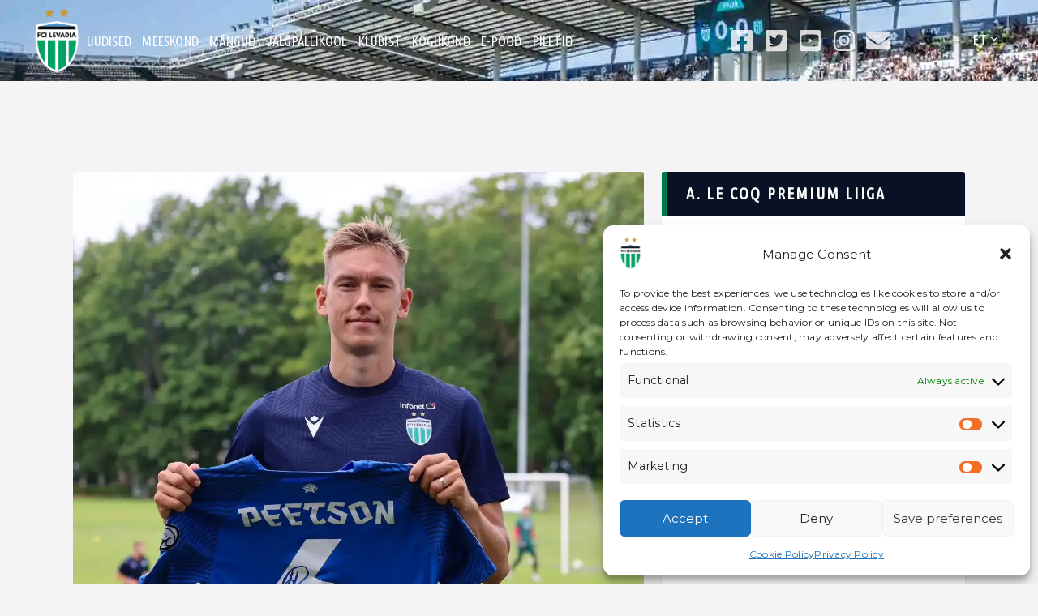

--- FILE ---
content_type: text/html; charset=UTF-8
request_url: https://fcilevadia.ee/heategevuslik-oksjon-x-rasmus-peetson/
body_size: 31341
content:
<!DOCTYPE html>
<html lang="et" class="no-js
									 scheme_default										">
<head>
			<meta charset="UTF-8">
		<meta name="viewport" content="width=device-width, initial-scale=1, maximum-scale=1">
		<meta name="format-detection" content="telephone=no">
		<link rel="profile" href="//gmpg.org/xfn/11">
		<link rel="pingback" href="https://fcilevadia.ee/xmlrpc.php">
		<meta name='robots' content='index, follow, max-image-preview:large, max-snippet:-1, max-video-preview:-1' />

	<!-- This site is optimized with the Yoast SEO plugin v26.7 - https://yoast.com/wordpress/plugins/seo/ -->
	<title>Heategevuslik oksjon x Rasmus Peetson | FCI Levadia</title>
	<link rel="canonical" href="https://fcilevadia.ee/heategevuslik-oksjon-x-rasmus-peetson/" />
	<meta property="og:locale" content="et_EE" />
	<meta property="og:type" content="article" />
	<meta property="og:title" content="Heategevuslik oksjon x Rasmus Peetson - 02.07.2024" />
	<meta property="og:description" content="Meil on rõõm teatada, et 4. juulil toimuvale heategevuslikule mängule on oma panuse andnud Eesti A-koondise mängumees Rasmus Peetson! NB!&hellip;" />
	<meta property="og:url" content="https://fcilevadia.ee/heategevuslik-oksjon-x-rasmus-peetson/" />
	<meta property="og:site_name" content="FCI Levadia" />
	<meta property="article:publisher" content="https://www.facebook.com/fcilevadia" />
	<meta property="article:published_time" content="2024-07-02T09:26:08+00:00" />
	<meta property="article:modified_time" content="2024-07-02T09:30:21+00:00" />
	<meta property="og:image" content="https://fcilevadia.ee/wp-content/uploads/2024/07/heategevuslik-oksjon-x-rasmus-peetson.webp" />
	<meta property="og:image:width" content="1152" />
	<meta property="og:image:height" content="1440" />
	<meta property="og:image:type" content="image/webp" />
	<meta name="author" content="Rynno" />
	<meta name="twitter:card" content="summary_large_image" />
	<meta name="twitter:creator" content="@LevadiaFCI" />
	<meta name="twitter:site" content="@LevadiaFCI" />
	<!-- / Yoast SEO plugin. -->


<link rel='dns-prefetch' href='//fonts.googleapis.com' />
<link rel="alternate" type="application/rss+xml" title="FCI Levadia &raquo; RSS" href="https://fcilevadia.ee/feed/" />
<link rel="alternate" type="application/rss+xml" title="FCI Levadia &raquo; Kommentaaride RSS" href="https://fcilevadia.ee/comments/feed/" />
<link rel="alternate" title="oEmbed (JSON)" type="application/json+oembed" href="https://fcilevadia.ee/wp-json/oembed/1.0/embed?url=https%3A%2F%2Ffcilevadia.ee%2Fheategevuslik-oksjon-x-rasmus-peetson%2F" />
<link rel="alternate" title="oEmbed (XML)" type="text/xml+oembed" href="https://fcilevadia.ee/wp-json/oembed/1.0/embed?url=https%3A%2F%2Ffcilevadia.ee%2Fheategevuslik-oksjon-x-rasmus-peetson%2F&#038;format=xml" />
<meta property="og:url" content="https://fcilevadia.ee/heategevuslik-oksjon-x-rasmus-peetson/ "/>
			<meta property="og:title" content="Heategevuslik oksjon x Rasmus Peetson" />
			<meta property="og:description" content="
Meil on rõõm teatada, et 4. juulil toimuvale heategevuslikule mängule on oma panuse andnud Eesti A-koondise mängumees Rasmus Peetson! NB! Oksjon toimub FCI Levadia Instagrammis! Kogu oksjonitulu läheb Minu Unistuste Päeva heategevusfondile, aitamaks raskelt ja krooniliselt haigete laste unistusi!  Oksjoni tulu läheb 100% ulatuses heategevuseks. Rasmus Peetson: “Mul on hea meel, et klubi on võtnud Tallinna derbi jaoks koostööpartneriks Minu Unistuste Päeva, kelle tegevus aitab paljusid abivajavaid raskelt haigeid lapsi. Otsustasin annetada oma Eesti koondise mängusärgi heategevuslikule oksjonile, millega mängisin Euroopa Meistrivõistluste kohtumises. Kohtume 4. juulil Arenal!”Soovid Rasmus Peetsoni autogrammiga Eesti koondise mängusärki? Nüüd on Sinu võimalus! Jäta Instagrammi postituse alla oma hinnapakkumine ja juhul, kui see on 4. juuli kohtumise esimese poolaja lõpuks kõige kõrgem, kuulub oksjonil olev ese just Sulle! 



Piletid mängule leiad Piletitaskust - 50% piletitulust läheb Minu Unistuste Päeva fondile. 



Tule teeme head kõik koos ning aitame lastel täita nende suuremad ja pisikesed unistused! Kohtume 4. juulil kell 19:00 A. Le Coq Arenal!
" />  
			<meta property="og:type" content="article" />				<meta property="og:image" content="https://fcilevadia.ee/wp-content/uploads/2024/07/heategevuslik-oksjon-x-rasmus-peetson.webp"/>
				<script type="application/ld+json" class="mwseo-schema">
{
    "@context": "https://schema.org",
    "@type": "Article",
    "headline": "Heategevuslik oksjon x Rasmus Peetson",
    "description": "Meil on r\u00f5\u00f5m teatada, et 4. juulil toimuvale heategevuslikule m\u00e4ngule on oma panuse andnud Eesti A-koondise m\u00e4ngumees Rasmus Peetson! NB!\u2026",
    "datePublished": "2024-07-02T12:26:08+03:00",
    "dateModified": "2024-07-02T12:30:21+03:00",
    "author": {
        "@type": "Person",
        "name": "Rynno",
        "url": "https://fcilevadia.ee/author/rynno/"
    },
    "publisher": {
        "@type": "Organization",
        "name": "FCI Levadia",
        "url": "https://fcilevadia.ee",
        "logo": {
            "@type": "ImageObject",
            "url": "https://fcilevadia.ee/wp-content/uploads/2024/03/cropped-FCI-Levadia-fav-icon.webp"
        }
    },
    "image": "https://fcilevadia.ee/wp-content/uploads/2024/07/heategevuslik-oksjon-x-rasmus-peetson-819x1024.webp",
    "mainEntityOfPage": {
        "@type": "WebPage",
        "@id": "https://fcilevadia.ee/heategevuslik-oksjon-x-rasmus-peetson/"
    }
}
</script>
<style id='wp-img-auto-sizes-contain-inline-css' type='text/css'>
img:is([sizes=auto i],[sizes^="auto," i]){contain-intrinsic-size:3000px 1500px}
/*# sourceURL=wp-img-auto-sizes-contain-inline-css */
</style>
<link property="stylesheet" rel='stylesheet' id='sby_styles-css' href='https://fcilevadia.ee/wp-content/plugins/youtube-feed-pro/css/sb-youtube.min.css' type='text/css' media='all' />
<style id='wp-emoji-styles-inline-css' type='text/css'>

	img.wp-smiley, img.emoji {
		display: inline !important;
		border: none !important;
		box-shadow: none !important;
		height: 1em !important;
		width: 1em !important;
		margin: 0 0.07em !important;
		vertical-align: -0.1em !important;
		background: none !important;
		padding: 0 !important;
	}
/*# sourceURL=wp-emoji-styles-inline-css */
</style>
<link property="stylesheet" rel='stylesheet' id='wp-block-library-css' href='https://fcilevadia.ee/wp-includes/css/dist/block-library/style.min.css' type='text/css' media='all' />
<style id='classic-theme-styles-inline-css' type='text/css'>
/*! This file is auto-generated */
.wp-block-button__link{color:#fff;background-color:#32373c;border-radius:9999px;box-shadow:none;text-decoration:none;padding:calc(.667em + 2px) calc(1.333em + 2px);font-size:1.125em}.wp-block-file__button{background:#32373c;color:#fff;text-decoration:none}
/*# sourceURL=/wp-includes/css/classic-themes.min.css */
</style>
<style id='global-styles-inline-css' type='text/css'>
:root{--wp--preset--aspect-ratio--square: 1;--wp--preset--aspect-ratio--4-3: 4/3;--wp--preset--aspect-ratio--3-4: 3/4;--wp--preset--aspect-ratio--3-2: 3/2;--wp--preset--aspect-ratio--2-3: 2/3;--wp--preset--aspect-ratio--16-9: 16/9;--wp--preset--aspect-ratio--9-16: 9/16;--wp--preset--color--black: #000000;--wp--preset--color--cyan-bluish-gray: #abb8c3;--wp--preset--color--white: #ffffff;--wp--preset--color--pale-pink: #f78da7;--wp--preset--color--vivid-red: #cf2e2e;--wp--preset--color--luminous-vivid-orange: #ff6900;--wp--preset--color--luminous-vivid-amber: #fcb900;--wp--preset--color--light-green-cyan: #7bdcb5;--wp--preset--color--vivid-green-cyan: #00d084;--wp--preset--color--pale-cyan-blue: #8ed1fc;--wp--preset--color--vivid-cyan-blue: #0693e3;--wp--preset--color--vivid-purple: #9b51e0;--wp--preset--color--bg-color: #ffffff;--wp--preset--color--bd-color: #e3e3e3;--wp--preset--color--text: #51555c;--wp--preset--color--text-dark: #262f3e;--wp--preset--color--text-light: #51555c;--wp--preset--color--text-link: #007b4c;--wp--preset--color--text-hover: #081324;--wp--preset--color--text-link-2: #80d572;--wp--preset--color--text-hover-2: #8be77c;--wp--preset--color--text-link-3: #ca9833;--wp--preset--color--text-hover-3: #ca9833;--wp--preset--gradient--vivid-cyan-blue-to-vivid-purple: linear-gradient(135deg,rgb(6,147,227) 0%,rgb(155,81,224) 100%);--wp--preset--gradient--light-green-cyan-to-vivid-green-cyan: linear-gradient(135deg,rgb(122,220,180) 0%,rgb(0,208,130) 100%);--wp--preset--gradient--luminous-vivid-amber-to-luminous-vivid-orange: linear-gradient(135deg,rgb(252,185,0) 0%,rgb(255,105,0) 100%);--wp--preset--gradient--luminous-vivid-orange-to-vivid-red: linear-gradient(135deg,rgb(255,105,0) 0%,rgb(207,46,46) 100%);--wp--preset--gradient--very-light-gray-to-cyan-bluish-gray: linear-gradient(135deg,rgb(238,238,238) 0%,rgb(169,184,195) 100%);--wp--preset--gradient--cool-to-warm-spectrum: linear-gradient(135deg,rgb(74,234,220) 0%,rgb(151,120,209) 20%,rgb(207,42,186) 40%,rgb(238,44,130) 60%,rgb(251,105,98) 80%,rgb(254,248,76) 100%);--wp--preset--gradient--blush-light-purple: linear-gradient(135deg,rgb(255,206,236) 0%,rgb(152,150,240) 100%);--wp--preset--gradient--blush-bordeaux: linear-gradient(135deg,rgb(254,205,165) 0%,rgb(254,45,45) 50%,rgb(107,0,62) 100%);--wp--preset--gradient--luminous-dusk: linear-gradient(135deg,rgb(255,203,112) 0%,rgb(199,81,192) 50%,rgb(65,88,208) 100%);--wp--preset--gradient--pale-ocean: linear-gradient(135deg,rgb(255,245,203) 0%,rgb(182,227,212) 50%,rgb(51,167,181) 100%);--wp--preset--gradient--electric-grass: linear-gradient(135deg,rgb(202,248,128) 0%,rgb(113,206,126) 100%);--wp--preset--gradient--midnight: linear-gradient(135deg,rgb(2,3,129) 0%,rgb(40,116,252) 100%);--wp--preset--font-size--small: 13px;--wp--preset--font-size--medium: 20px;--wp--preset--font-size--large: 36px;--wp--preset--font-size--x-large: 42px;--wp--preset--spacing--20: 0.44rem;--wp--preset--spacing--30: 0.67rem;--wp--preset--spacing--40: 1rem;--wp--preset--spacing--50: 1.5rem;--wp--preset--spacing--60: 2.25rem;--wp--preset--spacing--70: 3.38rem;--wp--preset--spacing--80: 5.06rem;--wp--preset--shadow--natural: 6px 6px 9px rgba(0, 0, 0, 0.2);--wp--preset--shadow--deep: 12px 12px 50px rgba(0, 0, 0, 0.4);--wp--preset--shadow--sharp: 6px 6px 0px rgba(0, 0, 0, 0.2);--wp--preset--shadow--outlined: 6px 6px 0px -3px rgb(255, 255, 255), 6px 6px rgb(0, 0, 0);--wp--preset--shadow--crisp: 6px 6px 0px rgb(0, 0, 0);}:where(.is-layout-flex){gap: 0.5em;}:where(.is-layout-grid){gap: 0.5em;}body .is-layout-flex{display: flex;}.is-layout-flex{flex-wrap: wrap;align-items: center;}.is-layout-flex > :is(*, div){margin: 0;}body .is-layout-grid{display: grid;}.is-layout-grid > :is(*, div){margin: 0;}:where(.wp-block-columns.is-layout-flex){gap: 2em;}:where(.wp-block-columns.is-layout-grid){gap: 2em;}:where(.wp-block-post-template.is-layout-flex){gap: 1.25em;}:where(.wp-block-post-template.is-layout-grid){gap: 1.25em;}.has-black-color{color: var(--wp--preset--color--black) !important;}.has-cyan-bluish-gray-color{color: var(--wp--preset--color--cyan-bluish-gray) !important;}.has-white-color{color: var(--wp--preset--color--white) !important;}.has-pale-pink-color{color: var(--wp--preset--color--pale-pink) !important;}.has-vivid-red-color{color: var(--wp--preset--color--vivid-red) !important;}.has-luminous-vivid-orange-color{color: var(--wp--preset--color--luminous-vivid-orange) !important;}.has-luminous-vivid-amber-color{color: var(--wp--preset--color--luminous-vivid-amber) !important;}.has-light-green-cyan-color{color: var(--wp--preset--color--light-green-cyan) !important;}.has-vivid-green-cyan-color{color: var(--wp--preset--color--vivid-green-cyan) !important;}.has-pale-cyan-blue-color{color: var(--wp--preset--color--pale-cyan-blue) !important;}.has-vivid-cyan-blue-color{color: var(--wp--preset--color--vivid-cyan-blue) !important;}.has-vivid-purple-color{color: var(--wp--preset--color--vivid-purple) !important;}.has-black-background-color{background-color: var(--wp--preset--color--black) !important;}.has-cyan-bluish-gray-background-color{background-color: var(--wp--preset--color--cyan-bluish-gray) !important;}.has-white-background-color{background-color: var(--wp--preset--color--white) !important;}.has-pale-pink-background-color{background-color: var(--wp--preset--color--pale-pink) !important;}.has-vivid-red-background-color{background-color: var(--wp--preset--color--vivid-red) !important;}.has-luminous-vivid-orange-background-color{background-color: var(--wp--preset--color--luminous-vivid-orange) !important;}.has-luminous-vivid-amber-background-color{background-color: var(--wp--preset--color--luminous-vivid-amber) !important;}.has-light-green-cyan-background-color{background-color: var(--wp--preset--color--light-green-cyan) !important;}.has-vivid-green-cyan-background-color{background-color: var(--wp--preset--color--vivid-green-cyan) !important;}.has-pale-cyan-blue-background-color{background-color: var(--wp--preset--color--pale-cyan-blue) !important;}.has-vivid-cyan-blue-background-color{background-color: var(--wp--preset--color--vivid-cyan-blue) !important;}.has-vivid-purple-background-color{background-color: var(--wp--preset--color--vivid-purple) !important;}.has-black-border-color{border-color: var(--wp--preset--color--black) !important;}.has-cyan-bluish-gray-border-color{border-color: var(--wp--preset--color--cyan-bluish-gray) !important;}.has-white-border-color{border-color: var(--wp--preset--color--white) !important;}.has-pale-pink-border-color{border-color: var(--wp--preset--color--pale-pink) !important;}.has-vivid-red-border-color{border-color: var(--wp--preset--color--vivid-red) !important;}.has-luminous-vivid-orange-border-color{border-color: var(--wp--preset--color--luminous-vivid-orange) !important;}.has-luminous-vivid-amber-border-color{border-color: var(--wp--preset--color--luminous-vivid-amber) !important;}.has-light-green-cyan-border-color{border-color: var(--wp--preset--color--light-green-cyan) !important;}.has-vivid-green-cyan-border-color{border-color: var(--wp--preset--color--vivid-green-cyan) !important;}.has-pale-cyan-blue-border-color{border-color: var(--wp--preset--color--pale-cyan-blue) !important;}.has-vivid-cyan-blue-border-color{border-color: var(--wp--preset--color--vivid-cyan-blue) !important;}.has-vivid-purple-border-color{border-color: var(--wp--preset--color--vivid-purple) !important;}.has-vivid-cyan-blue-to-vivid-purple-gradient-background{background: var(--wp--preset--gradient--vivid-cyan-blue-to-vivid-purple) !important;}.has-light-green-cyan-to-vivid-green-cyan-gradient-background{background: var(--wp--preset--gradient--light-green-cyan-to-vivid-green-cyan) !important;}.has-luminous-vivid-amber-to-luminous-vivid-orange-gradient-background{background: var(--wp--preset--gradient--luminous-vivid-amber-to-luminous-vivid-orange) !important;}.has-luminous-vivid-orange-to-vivid-red-gradient-background{background: var(--wp--preset--gradient--luminous-vivid-orange-to-vivid-red) !important;}.has-very-light-gray-to-cyan-bluish-gray-gradient-background{background: var(--wp--preset--gradient--very-light-gray-to-cyan-bluish-gray) !important;}.has-cool-to-warm-spectrum-gradient-background{background: var(--wp--preset--gradient--cool-to-warm-spectrum) !important;}.has-blush-light-purple-gradient-background{background: var(--wp--preset--gradient--blush-light-purple) !important;}.has-blush-bordeaux-gradient-background{background: var(--wp--preset--gradient--blush-bordeaux) !important;}.has-luminous-dusk-gradient-background{background: var(--wp--preset--gradient--luminous-dusk) !important;}.has-pale-ocean-gradient-background{background: var(--wp--preset--gradient--pale-ocean) !important;}.has-electric-grass-gradient-background{background: var(--wp--preset--gradient--electric-grass) !important;}.has-midnight-gradient-background{background: var(--wp--preset--gradient--midnight) !important;}.has-small-font-size{font-size: var(--wp--preset--font-size--small) !important;}.has-medium-font-size{font-size: var(--wp--preset--font-size--medium) !important;}.has-large-font-size{font-size: var(--wp--preset--font-size--large) !important;}.has-x-large-font-size{font-size: var(--wp--preset--font-size--x-large) !important;}
:where(.wp-block-post-template.is-layout-flex){gap: 1.25em;}:where(.wp-block-post-template.is-layout-grid){gap: 1.25em;}
:where(.wp-block-term-template.is-layout-flex){gap: 1.25em;}:where(.wp-block-term-template.is-layout-grid){gap: 1.25em;}
:where(.wp-block-columns.is-layout-flex){gap: 2em;}:where(.wp-block-columns.is-layout-grid){gap: 2em;}
:root :where(.wp-block-pullquote){font-size: 1.5em;line-height: 1.6;}
/*# sourceURL=global-styles-inline-css */
</style>
<link property="stylesheet" rel='stylesheet' id='dashicons-css' href='https://fcilevadia.ee/wp-includes/css/dashicons.min.css' type='text/css' media='all' />
<link property="stylesheet" rel='stylesheet' id='sportspress-general-css' href='//fcilevadia.ee/wp-content/plugins/sportspress-pro/includes/sportspress/assets/css/sportspress.css' type='text/css' media='all' />
<link property="stylesheet" rel='stylesheet' id='sportspress-icons-css' href='//fcilevadia.ee/wp-content/plugins/sportspress-pro/includes/sportspress/assets/css/icons.css' type='text/css' media='all' />
<link property="stylesheet" rel='stylesheet' id='sportspress-results-matrix-css' href='//fcilevadia.ee/wp-content/plugins/sportspress-pro/includes/sportspress-results-matrix/css/sportspress-results-matrix.css' type='text/css' media='all' />
<link property="stylesheet" rel='stylesheet' id='sportspress-sponsors-css' href='//fcilevadia.ee/wp-content/plugins/sportspress-pro/includes/sportspress-sponsors/css/sportspress-sponsors.css' type='text/css' media='all' />
<link property="stylesheet" rel='stylesheet' id='sportspress-timelines-css' href='//fcilevadia.ee/wp-content/plugins/sportspress-pro/includes/sportspress-timelines/css/sportspress-timelines.css' type='text/css' media='all' />
<link property="stylesheet" rel='stylesheet' id='sportspress-roboto-css' href='//fonts.googleapis.com/css?family=Roboto%3A400%2C500&#038;subset=cyrillic%2Ccyrillic-ext%2Cgreek%2Cgreek-ext%2Clatin-ext%2Cvietnamese' type='text/css' media='all' />
<link property="stylesheet" rel='stylesheet' id='sportspress-style-css' href='//fcilevadia.ee/wp-content/plugins/sportspress-pro/includes/sportspress/assets/css/sportspress-style.css' type='text/css' media='all' />
<link property="stylesheet" rel='stylesheet' id='sportspress-style-ltr-css' href='//fcilevadia.ee/wp-content/plugins/sportspress-pro/includes/sportspress/assets/css/sportspress-style-ltr.css' type='text/css' media='all' />
<link property="stylesheet" rel='stylesheet' id='trx_addons-icons-css' href='https://fcilevadia.ee/wp-content/plugins/trx_addons/css/font-icons/css/trx_addons_icons.css' type='text/css' media='all' />
<link property="stylesheet" rel='stylesheet' id='jquery-swiper-css' href='https://fcilevadia.ee/wp-content/plugins/trx_addons/js/swiper/swiper.min.css' type='text/css' media='all' />
<link property="stylesheet" rel='stylesheet' id='magnific-popup-css' href='https://fcilevadia.ee/wp-content/plugins/trx_addons/js/magnific/magnific-popup.min.css' type='text/css' media='all' />
<link property="stylesheet" rel='stylesheet' id='trx_addons-css' href='https://fcilevadia.ee/wp-content/plugins/trx_addons/css/__styles.css' type='text/css' media='all' />
<link property="stylesheet" rel='stylesheet' id='trx_addons-animation-css' href='https://fcilevadia.ee/wp-content/plugins/trx_addons/css/trx_addons.animation.css' type='text/css' media='all' />
<link property="stylesheet" rel='stylesheet' id='wpml-legacy-horizontal-list-0-css' href='https://fcilevadia.ee/wp-content/plugins/sitepress-multilingual-cms/templates/language-switchers/legacy-list-horizontal/style.min.css' type='text/css' media='all' />
<link property="stylesheet" rel='stylesheet' id='wpml-menu-item-0-css' href='https://fcilevadia.ee/wp-content/plugins/sitepress-multilingual-cms/templates/language-switchers/menu-item/style.min.css' type='text/css' media='all' />
<link property="stylesheet" rel='stylesheet' id='cmplz-general-css' href='https://fcilevadia.ee/wp-content/plugins/complianz-gdpr/assets/css/cookieblocker.min.css' type='text/css' media='all' />
<link property="stylesheet" rel='stylesheet' id='cms-navigation-style-base-css' href='https://fcilevadia.ee/wp-content/plugins/wpml-cms-nav/res/css/cms-navigation-base.css' type='text/css' media='screen' />
<link property="stylesheet" rel='stylesheet' id='cms-navigation-style-css' href='https://fcilevadia.ee/wp-content/plugins/wpml-cms-nav/res/css/cms-navigation.css' type='text/css' media='screen' />
<link property="stylesheet" rel='stylesheet' id='fcunited-parent-style-css' href='https://fcilevadia.ee/wp-content/themes/fcunited/style.css' type='text/css' media='all' />
<link property="stylesheet" rel='stylesheet' id='elementor-frontend-css' href='https://fcilevadia.ee/wp-content/plugins/elementor/assets/css/frontend.min.css' type='text/css' media='all' />
<link property="stylesheet" rel='stylesheet' id='elementor-post-4367-css' href='https://fcilevadia.ee/wp-content/uploads/elementor/css/post-4367.css' type='text/css' media='all' />
<link property="stylesheet" rel='stylesheet' id='sby-styles-css' href='https://fcilevadia.ee/wp-content/plugins/youtube-feed-pro/css/sb-youtube.min.css' type='text/css' media='all' />
<link property="stylesheet" rel='stylesheet' id='sbistyles-css' href='https://fcilevadia.ee/wp-content/plugins/instagram-feed-pro/css/sbi-styles.min.css' type='text/css' media='all' />
<link property="stylesheet" rel='stylesheet' id='fcunited-font-google_fonts-css' href='https://fonts.googleapis.com/css?family=Montserrat:400,400i,600%7CUbuntu+Condensed:400&#038;subset=latin-ext,cyrillic' type='text/css' media='all' />
<link property="stylesheet" rel='stylesheet' id='fontello-style-css' href='https://fcilevadia.ee/wp-content/themes/fcunited-child/css/font-icons/css/fontello.css' type='text/css' media='all' />
<link property="stylesheet" rel='stylesheet' id='fcunited-main-css' href='https://fcilevadia.ee/wp-content/themes/fcunited/style.css' type='text/css' media='all' />
<style id='fcunited-main-inline-css' type='text/css'>
.post-navigation .nav-previous a .nav-arrow { background-image: url(https://fcilevadia.ee/wp-content/uploads/2024/06/heategevuslikule-oksjonile-paneb-ola-alla-ka-anett-kontaveit-autogrammiga-wimbeldoni-kott-406x228.webp); }.post-navigation .nav-next a .nav-arrow { background-image: url(https://fcilevadia.ee/wp-content/uploads/2024/09/Bah-Levadia_-406x228.webp); }
/*# sourceURL=fcunited-main-inline-css */
</style>
<link property="stylesheet" rel='stylesheet' id='fcunited-plugins-css' href='https://fcilevadia.ee/wp-content/themes/fcunited/css/__plugins.css' type='text/css' media='all' />
<link property="stylesheet" rel='stylesheet' id='fcunited-custom-css' href='https://fcilevadia.ee/wp-content/themes/fcunited/css/__custom.css' type='text/css' media='all' />
<link property="stylesheet" rel='stylesheet' id='fcunited-color-default-css' href='https://fcilevadia.ee/wp-content/themes/fcunited/css/__colors-default.css' type='text/css' media='all' />
<link property="stylesheet" rel='stylesheet' id='fcunited-color-dark-css' href='https://fcilevadia.ee/wp-content/themes/fcunited/css/__colors-dark.css' type='text/css' media='all' />
<link property="stylesheet" rel='stylesheet' id='fcunited-color-alter-css' href='https://fcilevadia.ee/wp-content/themes/fcunited/css/__colors-alter.css' type='text/css' media='all' />
<link property="stylesheet" rel='stylesheet' id='mediaelement-css' href='https://fcilevadia.ee/wp-includes/js/mediaelement/mediaelementplayer-legacy.min.css' type='text/css' media='all' />
<link property="stylesheet" rel='stylesheet' id='wp-mediaelement-css' href='https://fcilevadia.ee/wp-includes/js/mediaelement/wp-mediaelement.min.css' type='text/css' media='all' />
<link property="stylesheet" rel='stylesheet' id='fcunited-skin-default-css' href='https://fcilevadia.ee/wp-content/themes/fcunited/skins/default/skin.css' type='text/css' media='all' />
<link property="stylesheet" rel='stylesheet' id='fcunited-child-css' href='https://fcilevadia.ee/wp-content/themes/fcunited-child/style.css' type='text/css' media='all' />
<link property="stylesheet" rel='stylesheet' id='trx_addons-responsive-css' href='https://fcilevadia.ee/wp-content/plugins/trx_addons/css/__responsive.css' type='text/css' media='all' />
<link property="stylesheet" rel='stylesheet' id='fcunited-responsive-css' href='https://fcilevadia.ee/wp-content/themes/fcunited/css/__responsive.css' type='text/css' media='all' />
<link property="stylesheet" rel='stylesheet' id='fcunited-skin-default-responsive-css' href='https://fcilevadia.ee/wp-content/themes/fcunited/skins/default/skin-responsive.css' type='text/css' media='all' />
<style type="text/css">.sp-data-table th,.sp-data-table td{text-align: center !important} /* SportsPress Custom CSS */ .sc_layouts_menu_nav li a, .sc_layouts_menu_nav li.menu-item-has-children a {
    padding: 0.25em 0.4em !important;
	font-family: "Ubuntu Condensed", sans-serif !important;
	font-size: 1.2em !important;
}
.menu_main_nav&gt;li&gt;ul, .sc_layouts_row:not(.sc_layouts_row_type_narrow) .sc_layouts_menu_nav&gt;li&gt;ul, .sc_layouts_row:not(.sc_layouts_row_type_narrow) .sc_layouts_menu_popup .sc_layouts_menu_nav {
    font-family: "Ubuntu Condensed", sans-serif !important;
    font-size: 0.9em !important;
    line-height: 1.25em !important;
}
.sc_blogger_default .sc_blogger_item_title {
    font-size: 1.5em;
	line-height: 1.0em;
}
/* Post Title */
.post_item_single .post_header_single .post_title {
    font-size: 2.5em;
}
.sp-data-table th, .sp-data-table td, .sc_layouts_widgets .sp-data-table td, .sidebar_inner .sp-data-table td {
    padding: 2px 2px !important;
    font-size: 16px !important;
    font-family: "Ubuntu Condensed", sans-serif !important;
}

.sp-table-caption {
    font-size: 30px !important;
}
@media (max-width: 479px) {
    .content_wrap, .content_container {
        width: 95% !important;
    }
}

/*. для таблицы результатов */
.sp-data-table .sp-highlight, .sp-data-table .highlighted td {
    font-weight: 700 !important;
}
table.sp-league-table-399 tr.sp-row-no-0 td.data-rank {
    background: #8dd070 !important;
}
table.sp-league-table-42220 tr.sp-row-no-0 td.data-rank {
    background: #8dd070 !important;
}

.sc_blogger_item_content {
    text-align: center; /* Выравнивание текста по центру */
}</style><script type="text/javascript" src="https://fcilevadia.ee/wp-includes/js/jquery/jquery.min.js" id="jquery-core-js"></script>
<script type="text/javascript" src="https://fcilevadia.ee/wp-includes/js/jquery/jquery-migrate.min.js" id="jquery-migrate-js"></script>
<link rel="https://api.w.org/" href="https://fcilevadia.ee/wp-json/" /><link rel="alternate" title="JSON" type="application/json" href="https://fcilevadia.ee/wp-json/wp/v2/posts/33091" /><link rel="EditURI" type="application/rsd+xml" title="RSD" href="https://fcilevadia.ee/xmlrpc.php?rsd" />
<meta name="generator" content="WordPress 6.9" />
<meta name="generator" content="SportsPress 2.7.26" />
<meta name="generator" content="SportsPress Pro 2.7.27" />
<meta name="generator" content="Yoast SEO for SportsPress 1.0" />
<link rel='shortlink' href='https://fcilevadia.ee/?p=33091' />
<meta name="generator" content="WPML ver:4.8.4 stt:1,15,45;" />
			<style>.cmplz-hidden {
					display: none !important;
				}</style><link rel="icon" href="https://fcilevadia.ee/wp-content/uploads/2024/03/cropped-FCI-Levadia-fav-icon-32x32.webp" sizes="32x32" />
<link rel="icon" href="https://fcilevadia.ee/wp-content/uploads/2024/03/cropped-FCI-Levadia-fav-icon-192x192.webp" sizes="192x192" />
<link rel="apple-touch-icon" href="https://fcilevadia.ee/wp-content/uploads/2024/03/cropped-FCI-Levadia-fav-icon-180x180.webp" />
<meta name="msapplication-TileImage" content="https://fcilevadia.ee/wp-content/uploads/2024/03/cropped-FCI-Levadia-fav-icon-270x270.webp" />
<meta class="mwseo-meta" name="description" content="Meil on rõõm teatada, et 4. juulil toimuvale heategevuslikule mängule on oma panuse andnud Eesti A-koondise mängumees Rasmus Peetson! NB!…" /></head>

<body class="wp-singular post-template-default single single-post postid-33091 single-format-standard wp-custom-logo wp-embed-responsive wp-theme-fcunited wp-child-theme-fcunited-child ua_chrome eio-default fcunited_inline_1543808066 body_tag scheme_default blog_mode_post body_style_wide is_single sidebar_show sidebar_right sidebar_small_screen_below trx_addons_present header_type_custom header_style_header-custom-31371 header_position_default menu_style_top no_layout thumbnail_type_default post_header_position_under elementor-default elementor-kit-4367">

	
	
	<div class="body_wrap">

		<div class="page_wrap">
			<header class="top_panel top_panel_custom top_panel_custom_31371 top_panel_custom_default-header				 without_bg_image with_featured_image">
	<style>.elementor-31371 .elementor-element.elementor-element-24b75ec > .elementor-container > .elementor-column > .elementor-widget-wrap{align-content:center;align-items:center;}.elementor-31371 .elementor-element.elementor-element-24b75ec:not(.elementor-motion-effects-element-type-background), .elementor-31371 .elementor-element.elementor-element-24b75ec > .elementor-motion-effects-container > .elementor-motion-effects-layer{background-image:url("https://fcilevadia.ee/wp-content/uploads/2024/08/aleqoc_small_header-1.webp");}.elementor-31371 .elementor-element.elementor-element-24b75ec > .elementor-background-overlay{background-color:#007B4C;opacity:0.86;transition:background 0.3s, border-radius 0.3s, opacity 0.3s;}.elementor-31371 .elementor-element.elementor-element-24b75ec > .elementor-container{min-height:100px;}.elementor-31371 .elementor-element.elementor-element-24b75ec{transition:background 0.3s, border 0.3s, border-radius 0.3s, box-shadow 0.3s;padding:0px 40px 0px 40px;}.elementor-31371 .elementor-element.elementor-element-2bb0fb0{-ms-flex-pack:inherit;-webkit-justify-content:inherit;justify-content:inherit;}.elementor-31371 .elementor-element.elementor-element-524a7eb .logo_image{max-height:80px;}.elementor-31371 .elementor-element.elementor-element-cdc13b6{-ms-flex-pack:inherit;-webkit-justify-content:inherit;justify-content:inherit;}.elementor-bc-flex-widget .elementor-31371 .elementor-element.elementor-element-e047d7e.elementor-column .elementor-widget-wrap{align-items:center;}.elementor-31371 .elementor-element.elementor-element-e047d7e.elementor-column.elementor-element[data-element_type="column"] > .elementor-widget-wrap.elementor-element-populated{align-content:center;align-items:center;}.elementor-31371 .elementor-element.elementor-element-e047d7e{-ms-flex-pack:inherit;-webkit-justify-content:inherit;justify-content:inherit;}.elementor-31371 .elementor-element.elementor-element-e047d7e > .elementor-element-populated{margin:0px 5px 0px 5px;--e-column-margin-right:5px;--e-column-margin-left:5px;}.elementor-31371 .elementor-element.elementor-element-93b0455{--grid-template-columns:repeat(5, auto);--icon-size:30px;--grid-column-gap:0px;}.elementor-31371 .elementor-element.elementor-element-93b0455.elementor-element{--align-self:center;}.elementor-31371 .elementor-element.elementor-element-93b0455 .elementor-social-icon{background-color:#703D3D00;--icon-padding:0.2em;}.elementor-31371 .elementor-element.elementor-element-93b0455 .elementor-social-icon i{color:#FFFFFFCF;}.elementor-31371 .elementor-element.elementor-element-93b0455 .elementor-social-icon svg{fill:#FFFFFFCF;}.elementor-31371 .elementor-element.elementor-element-969a53c.elementor-column > .elementor-widget-wrap{justify-content:flex-end;}.elementor-31371 .elementor-element.elementor-element-969a53c{-ms-flex-pack:inherit;-webkit-justify-content:inherit;justify-content:inherit;}.elementor-31371 .elementor-element.elementor-element-969a53c > .elementor-element-populated{margin:0px 0px 5px 0px;--e-column-margin-right:0px;--e-column-margin-left:0px;}.elementor-31371 .elementor-element.elementor-element-dcc619b > .elementor-widget-container{margin:0px 0px 0px 0px;padding:0px 0px 0px 0px;}.elementor-31371 .elementor-element.elementor-element-dcc619b.elementor-element{--align-self:center;}.elementor-31371 .elementor-element.elementor-element-dcc619b{z-index:0;}@media(max-width:1024px){.elementor-31371 .elementor-element.elementor-element-93b0455{--grid-template-columns:repeat(5, auto);--icon-size:25px;}.elementor-31371 .elementor-element.elementor-element-93b0455 > .elementor-widget-container{padding:0px 0px 0px 0px;}}@media(min-width:768px){.elementor-31371 .elementor-element.elementor-element-2bb0fb0{width:5%;}.elementor-31371 .elementor-element.elementor-element-cdc13b6{width:65%;}.elementor-31371 .elementor-element.elementor-element-e047d7e{width:19.752%;}.elementor-31371 .elementor-element.elementor-element-969a53c{width:10%;}}@media(max-width:767px){.elementor-31371 .elementor-element.elementor-element-524a7eb.elementor-element{--align-self:center;}.elementor-31371 .elementor-element.elementor-element-93b0455{--grid-template-columns:repeat(5, auto);--icon-size:30px;}.elementor-31371 .elementor-element.elementor-element-93b0455 > .elementor-widget-container{padding:20px 5px 20px 5px;}}</style>		<div data-elementor-type="cpt_layouts" data-elementor-id="31371" class="elementor elementor-31371" data-elementor-post-type="cpt_layouts">
						<section class="elementor-section elementor-top-section elementor-element elementor-element-24b75ec elementor-section-full_width elementor-section-content-middle sc_layouts_row_fixed sc_layouts_row_fixed_always scheme_dark elementor-section-height-min-height elementor-section-height-default elementor-section-items-middle" data-id="24b75ec" data-element_type="section" data-settings="{&quot;background_background&quot;:&quot;classic&quot;}">
							<div class="elementor-background-overlay"></div>
							<div class="elementor-container elementor-column-gap-no">
					<div class="elementor-column elementor-col-25 elementor-top-column elementor-element elementor-element-2bb0fb0 sc_layouts_column sc_layouts_column_align_center sc_inner_width_none sc_layouts_column_icons_position_left" data-id="2bb0fb0" data-element_type="column">
			<div class="elementor-widget-wrap elementor-element-populated">
						<div class="sc_layouts_item elementor-element elementor-element-524a7eb sc_fly_static elementor-widget elementor-widget-trx_sc_layouts_logo" data-id="524a7eb" data-element_type="widget" data-widget_type="trx_sc_layouts_logo.default">
				<div class="elementor-widget-container">
					<a href="https://fcilevadia.ee/" id="trx_sc_layouts_logo_1344379128" class="sc_layouts_logo sc_layouts_logo_default"><img class="logo_image"
					src="//fcilevadia.ee/wp-content/uploads/2024/10/FCI-Levadia-Logo.webp"
											srcset="//fcilevadia.ee/wp-content/uploads/2024/10/FCI-Levadia-Logo-Retina.webp 2x"
											alt="FCI Levadia" width="256" height="379"></a><!-- /.sc_layouts_logo -->				</div>
				</div>
					</div>
		</div>
				<div class="elementor-column elementor-col-25 elementor-top-column elementor-element elementor-element-cdc13b6 sc_inner_width_none sc_layouts_column_icons_position_left" data-id="cdc13b6" data-element_type="column">
			<div class="elementor-widget-wrap elementor-element-populated">
						<div class="sc_layouts_item elementor-element elementor-element-dbeafa8 sc_layouts_1 scheme_dark sc_fly_static elementor-widget elementor-widget-trx_sc_layouts_menu" data-id="dbeafa8" data-element_type="widget" data-widget_type="trx_sc_layouts_menu.default">
				<div class="elementor-widget-container">
					<nav class="sc_layouts_menu sc_layouts_menu_default sc_layouts_menu_dir_horizontal menu_hover_fade hide_on_mobile" itemtype="http://schema.org/SiteNavigationElement" itemscope="itemscope" id="trx_sc_layouts_menu_1846162143" data-animation-in="fadeIn" data-animation-out="fadeOut"		><ul id="menu_main" class="sc_layouts_menu_nav menu_main_nav"><li id="menu-item-32112" class="menu-item menu-item-type-post_type menu-item-object-page menu-item-32112"><a href="https://fcilevadia.ee/news/"><span>UUDISED</span></a></li><li id="menu-item-30421" class="menu-item menu-item-type-custom menu-item-object-custom menu-item-has-children menu-item-30421"><a href="/players"><span>MEESKOND</span></a>
<ul class="sub-menu"><li id="menu-item-4756" class="menu-item menu-item-type-post_type menu-item-object-page menu-item-4756"><a href="https://fcilevadia.ee/players/"><span>Mängijad</span></a></li><li id="menu-item-4751" class="menu-item menu-item-type-post_type menu-item-object-page menu-item-4751"><a href="https://fcilevadia.ee/staff/"><span>Staff</span></a></li></ul>
</li><li id="menu-item-30424" class="menu-item menu-item-type-post_type menu-item-object-page menu-item-30424"><a href="https://fcilevadia.ee/matches/"><span>MÄNGUD</span></a></li><li id="menu-item-4797" class="menu-item menu-item-type-post_type menu-item-object-page menu-item-has-children menu-item-4797"><a href="https://fcilevadia.ee/jalgpallikool/"><span>JALGPALLIKOOL</span></a>
<ul class="sub-menu"><li id="menu-item-33741" class="menu-item menu-item-type-post_type menu-item-object-page menu-item-33741"><a href="https://fcilevadia.ee/jalgpallikool/"><span>Struktuur</span></a></li><li id="menu-item-41740" class="menu-item menu-item-type-post_type menu-item-object-page menu-item-41740"><a href="https://fcilevadia.ee/jalgpallikool/noorteakadeemia-personal/"><span>Personal</span></a></li><li id="menu-item-4800" class="menu-item menu-item-type-post_type menu-item-object-page menu-item-4800"><a href="https://fcilevadia.ee/jalgpallikool/schedule/"><span>Treeningplaan</span></a></li><li id="menu-item-4798" class="menu-item menu-item-type-post_type menu-item-object-page menu-item-4798"><a href="https://fcilevadia.ee/jalgpallikool/training-groups/"><span>Treeninggrupid</span></a></li><li id="menu-item-4722" class="menu-item menu-item-type-post_type menu-item-object-page menu-item-4722"><a href="https://fcilevadia.ee/jalgpallikool/agreement/"><span>Leping</span></a></li><li id="menu-item-4795" class="menu-item menu-item-type-post_type menu-item-object-page menu-item-4795"><a href="https://fcilevadia.ee/jalgpallikool/payments/"><span>Liikmemaks</span></a></li><li id="menu-item-30702" class="menu-item menu-item-type-post_type menu-item-object-page menu-item-30702"><a href="https://fcilevadia.ee/jalgpallikool/rules-for-parents/"><span>Lapsevanemale</span></a></li><li id="menu-item-30703" class="menu-item menu-item-type-post_type menu-item-object-page menu-item-30703"><a href="https://fcilevadia.ee/jalgpallikool/rules-for-players/"><span>Noormängijale</span></a></li><li id="menu-item-4793" class="menu-item menu-item-type-post_type menu-item-object-page menu-item-4793"><a href="https://fcilevadia.ee/jalgpallikool/trial-training/"><span>Proovitreening</span></a></li><li id="menu-item-31092" class="menu-item menu-item-type-post_type menu-item-object-page menu-item-31092"><a href="https://fcilevadia.ee/jalgpallikool/join-us/"><span>Liitu FCI Levadia</span></a></li></ul>
</li><li id="menu-item-32970" class="menu-item menu-item-type-post_type menu-item-object-page menu-item-has-children menu-item-32970"><a href="https://fcilevadia.ee/history/"><span>KLUBIST</span></a>
<ul class="sub-menu"><li id="menu-item-41741" class="menu-item menu-item-type-post_type menu-item-object-page menu-item-41741"><a href="https://fcilevadia.ee/history/club-management/"><span>Personal</span></a></li><li id="menu-item-4791" class="menu-item menu-item-type-post_type menu-item-object-page menu-item-4791"><a href="https://fcilevadia.ee/history/stadiums/"><span>Staadionid</span></a></li><li id="menu-item-31011" class="menu-item menu-item-type-post_type menu-item-object-page menu-item-31011"><a href="https://fcilevadia.ee/history/sponsors/"><span>Sponsorid</span></a></li><li id="menu-item-4790" class="menu-item menu-item-type-post_type menu-item-object-page menu-item-4790"><a href="https://fcilevadia.ee/history/"><span>Ajalugu</span></a></li><li id="menu-item-41864" class="menu-item menu-item-type-post_type menu-item-object-post menu-item-41864"><a href="https://fcilevadia.ee/klubikaart-2025/"><span>Klubikaart</span></a></li><li id="menu-item-4788" class="menu-item menu-item-type-post_type menu-item-object-page menu-item-4788"><a href="https://fcilevadia.ee/history/lhv-card/"><span>LHV Kaart</span></a></li><li id="menu-item-4502" class="menu-item menu-item-type-post_type menu-item-object-page menu-item-4502"><a href="https://fcilevadia.ee/history/contacts/"><span>Kontaktid</span></a></li></ul>
</li><li id="menu-item-4803" class="menu-item menu-item-type-post_type menu-item-object-page menu-item-4803"><a href="https://fcilevadia.ee/community/"><span>KOGUKOND</span></a></li><li id="menu-item-4530" class="menu-item menu-item-type-custom menu-item-object-custom menu-item-4530"><a target="_blank" href="https://4teams.ee/klubi-varustus/fci-levadia/"><span>E-POOD</span></a></li><li id="menu-item-4531" class="menu-item menu-item-type-custom menu-item-object-custom menu-item-4531"><a target="_blank" href="https://www.piletitasku.ee/et/organizer/1664"><span>PILETID</span></a></li></ul></nav><!-- /.sc_layouts_menu --><div class="sc_layouts_iconed_text sc_layouts_menu_mobile_button">
		<a class="sc_layouts_item_link sc_layouts_iconed_text_link" href="#">
			<span class="sc_layouts_item_icon sc_layouts_iconed_text_icon trx_addons_icon-menu"></span>
		</a>
	</div>				</div>
				</div>
					</div>
		</div>
				<div class="elementor-column elementor-col-25 elementor-top-column elementor-element elementor-element-e047d7e sc_layouts_column sc_layouts_column_align_center sc_inner_width_none sc_layouts_column_icons_position_left" data-id="e047d7e" data-element_type="column">
			<div class="elementor-widget-wrap elementor-element-populated">
						<div class="sc_layouts_item elementor-element elementor-element-93b0455 elementor-grid-5 elementor-grid-tablet-5 elementor-grid-mobile-5 elementor-shape-rounded sc_fly_static elementor-widget elementor-widget-social-icons" data-id="93b0455" data-element_type="widget" data-widget_type="social-icons.default">
				<div class="elementor-widget-container">
							<div class="elementor-social-icons-wrapper elementor-grid" role="list">
							<span class="elementor-grid-item" role="listitem">
					<a class="elementor-icon elementor-social-icon elementor-social-icon-facebook-square elementor-animation-grow elementor-repeater-item-902d5c1" href="https://www.facebook.com/fcilevadia" target="_blank">
						<span class="elementor-screen-only">Facebook-square</span>
						<svg aria-hidden="true" class="e-font-icon-svg e-fab-facebook-square" viewBox="0 0 448 512" xmlns="http://www.w3.org/2000/svg"><path d="M400 32H48A48 48 0 0 0 0 80v352a48 48 0 0 0 48 48h137.25V327.69h-63V256h63v-54.64c0-62.15 37-96.48 93.67-96.48 27.14 0 55.52 4.84 55.52 4.84v61h-31.27c-30.81 0-40.42 19.12-40.42 38.73V256h68.78l-11 71.69h-57.78V480H400a48 48 0 0 0 48-48V80a48 48 0 0 0-48-48z"></path></svg>					</a>
				</span>
							<span class="elementor-grid-item" role="listitem">
					<a class="elementor-icon elementor-social-icon elementor-social-icon-twitter-square elementor-animation-grow elementor-repeater-item-fb6f328" href="https://twitter.com/LevadiaFCI" target="_blank">
						<span class="elementor-screen-only">Twitter-square</span>
						<svg aria-hidden="true" class="e-font-icon-svg e-fab-twitter-square" viewBox="0 0 448 512" xmlns="http://www.w3.org/2000/svg"><path d="M400 32H48C21.5 32 0 53.5 0 80v352c0 26.5 21.5 48 48 48h352c26.5 0 48-21.5 48-48V80c0-26.5-21.5-48-48-48zm-48.9 158.8c.2 2.8.2 5.7.2 8.5 0 86.7-66 186.6-186.6 186.6-37.2 0-71.7-10.8-100.7-29.4 5.3.6 10.4.8 15.8.8 30.7 0 58.9-10.4 81.4-28-28.8-.6-53-19.5-61.3-45.5 10.1 1.5 19.2 1.5 29.6-1.2-30-6.1-52.5-32.5-52.5-64.4v-.8c8.7 4.9 18.9 7.9 29.6 8.3a65.447 65.447 0 0 1-29.2-54.6c0-12.2 3.2-23.4 8.9-33.1 32.3 39.8 80.8 65.8 135.2 68.6-9.3-44.5 24-80.6 64-80.6 18.9 0 35.9 7.9 47.9 20.7 14.8-2.8 29-8.3 41.6-15.8-4.9 15.2-15.2 28-28.8 36.1 13.2-1.4 26-5.1 37.8-10.2-8.9 13.1-20.1 24.7-32.9 34z"></path></svg>					</a>
				</span>
							<span class="elementor-grid-item" role="listitem">
					<a class="elementor-icon elementor-social-icon elementor-social-icon-youtube-square elementor-animation-grow elementor-repeater-item-bbd7dda" href="https://www.youtube.com/channel/UCPpi1lGfzlVITgwOmVOYMkw" target="_blank">
						<span class="elementor-screen-only">Youtube-square</span>
						<svg aria-hidden="true" class="e-font-icon-svg e-fab-youtube-square" viewBox="0 0 448 512" xmlns="http://www.w3.org/2000/svg"><path d="M186.8 202.1l95.2 54.1-95.2 54.1V202.1zM448 80v352c0 26.5-21.5 48-48 48H48c-26.5 0-48-21.5-48-48V80c0-26.5 21.5-48 48-48h352c26.5 0 48 21.5 48 48zm-42 176.3s0-59.6-7.6-88.2c-4.2-15.8-16.5-28.2-32.2-32.4C337.9 128 224 128 224 128s-113.9 0-142.2 7.7c-15.7 4.2-28 16.6-32.2 32.4-7.6 28.5-7.6 88.2-7.6 88.2s0 59.6 7.6 88.2c4.2 15.8 16.5 27.7 32.2 31.9C110.1 384 224 384 224 384s113.9 0 142.2-7.7c15.7-4.2 28-16.1 32.2-31.9 7.6-28.5 7.6-88.1 7.6-88.1z"></path></svg>					</a>
				</span>
							<span class="elementor-grid-item" role="listitem">
					<a class="elementor-icon elementor-social-icon elementor-social-icon-instagram elementor-animation-grow elementor-repeater-item-9fb5033" href="https://www.instagram.com/fcilevadia/" target="_blank">
						<span class="elementor-screen-only">Instagram</span>
						<svg aria-hidden="true" class="e-font-icon-svg e-fab-instagram" viewBox="0 0 448 512" xmlns="http://www.w3.org/2000/svg"><path d="M224.1 141c-63.6 0-114.9 51.3-114.9 114.9s51.3 114.9 114.9 114.9S339 319.5 339 255.9 287.7 141 224.1 141zm0 189.6c-41.1 0-74.7-33.5-74.7-74.7s33.5-74.7 74.7-74.7 74.7 33.5 74.7 74.7-33.6 74.7-74.7 74.7zm146.4-194.3c0 14.9-12 26.8-26.8 26.8-14.9 0-26.8-12-26.8-26.8s12-26.8 26.8-26.8 26.8 12 26.8 26.8zm76.1 27.2c-1.7-35.9-9.9-67.7-36.2-93.9-26.2-26.2-58-34.4-93.9-36.2-37-2.1-147.9-2.1-184.9 0-35.8 1.7-67.6 9.9-93.9 36.1s-34.4 58-36.2 93.9c-2.1 37-2.1 147.9 0 184.9 1.7 35.9 9.9 67.7 36.2 93.9s58 34.4 93.9 36.2c37 2.1 147.9 2.1 184.9 0 35.9-1.7 67.7-9.9 93.9-36.2 26.2-26.2 34.4-58 36.2-93.9 2.1-37 2.1-147.8 0-184.8zM398.8 388c-7.8 19.6-22.9 34.7-42.6 42.6-29.5 11.7-99.5 9-132.1 9s-102.7 2.6-132.1-9c-19.6-7.8-34.7-22.9-42.6-42.6-11.7-29.5-9-99.5-9-132.1s-2.6-102.7 9-132.1c7.8-19.6 22.9-34.7 42.6-42.6 29.5-11.7 99.5-9 132.1-9s102.7-2.6 132.1 9c19.6 7.8 34.7 22.9 42.6 42.6 11.7 29.5 9 99.5 9 132.1s2.7 102.7-9 132.1z"></path></svg>					</a>
				</span>
							<span class="elementor-grid-item" role="listitem">
					<a class="elementor-icon elementor-social-icon elementor-social-icon-envelope elementor-animation-grow elementor-repeater-item-c82c197" href="mailto:info@fcilevadia.ee" target="_blank">
						<span class="elementor-screen-only">Envelope</span>
						<svg aria-hidden="true" class="e-font-icon-svg e-fas-envelope" viewBox="0 0 512 512" xmlns="http://www.w3.org/2000/svg"><path d="M502.3 190.8c3.9-3.1 9.7-.2 9.7 4.7V400c0 26.5-21.5 48-48 48H48c-26.5 0-48-21.5-48-48V195.6c0-5 5.7-7.8 9.7-4.7 22.4 17.4 52.1 39.5 154.1 113.6 21.1 15.4 56.7 47.8 92.2 47.6 35.7.3 72-32.8 92.3-47.6 102-74.1 131.6-96.3 154-113.7zM256 320c23.2.4 56.6-29.2 73.4-41.4 132.7-96.3 142.8-104.7 173.4-128.7 5.8-4.5 9.2-11.5 9.2-18.9v-19c0-26.5-21.5-48-48-48H48C21.5 64 0 85.5 0 112v19c0 7.4 3.4 14.3 9.2 18.9 30.6 23.9 40.7 32.4 173.4 128.7 16.8 12.2 50.2 41.8 73.4 41.4z"></path></svg>					</a>
				</span>
					</div>
						</div>
				</div>
					</div>
		</div>
				<div class="elementor-column elementor-col-25 elementor-top-column elementor-element elementor-element-969a53c sc_layouts_column sc_layouts_column_align_right sc_inner_width_none sc_layouts_column_icons_position_left" data-id="969a53c" data-element_type="column">
			<div class="elementor-widget-wrap elementor-element-populated">
						<div class="sc_layouts_item elementor-element elementor-element-dcc619b sc_fly_static elementor-widget elementor-widget-trx_sc_layouts_language" data-id="dcc619b" data-element_type="widget" data-widget_type="trx_sc_layouts_language.default">
				<div class="elementor-widget-container">
					<div id="trx_sc_layouts_language_346265881" class="sc_layouts_language sc_layouts_menu sc_layouts_menu_default">				<ul class="sc_layouts_language_menu sc_layouts_dropdown sc_layouts_menu_nav">
					<li class="menu-item menu-item-has-children">
						<a href="#"><span class="menu-item-title">ET</span></a>					</li>
				</ul>
				</div><!-- /.sc_layouts_language -->				</div>
				</div>
					</div>
		</div>
					</div>
		</section>
				</div>
		</header>
<div class="menu_mobile_overlay"></div>
<div class="menu_mobile menu_mobile_fullscreen scheme_dark">
	<div class="menu_mobile_inner">
		<a class="menu_mobile_close icon-cancel"></a>
		<a class="sc_layouts_logo" href="https://fcilevadia.ee/">
		<img src="//fcilevadia.ee/wp-content/uploads/2024/03/FCI-Levadia-Logo.webp" srcset="//fcilevadia.ee/wp-content/uploads/2019/01/FCI-Levadia-Logo-Retina.webp 2x" alt="" width="256" height="379">	</a>
	<nav class="menu_mobile_nav_area" itemscope itemtype="//schema.org/SiteNavigationElement"><ul id="menu_mobile" class=" menu_mobile_nav"><li class="menu-item menu-item-type-post_type menu-item-object-page menu-item-32112"><a href="https://fcilevadia.ee/news/"><span>UUDISED</span></a></li><li class="menu-item menu-item-type-custom menu-item-object-custom menu-item-has-children menu-item-30421"><a href="/players"><span>MEESKOND</span></a>
<ul class="sub-menu"><li class="menu-item menu-item-type-post_type menu-item-object-page menu-item-4756"><a href="https://fcilevadia.ee/players/"><span>Mängijad</span></a></li><li class="menu-item menu-item-type-post_type menu-item-object-page menu-item-4751"><a href="https://fcilevadia.ee/staff/"><span>Staff</span></a></li></ul>
</li><li class="menu-item menu-item-type-post_type menu-item-object-page menu-item-30424"><a href="https://fcilevadia.ee/matches/"><span>MÄNGUD</span></a></li><li class="menu-item menu-item-type-post_type menu-item-object-page menu-item-has-children menu-item-4797"><a href="https://fcilevadia.ee/jalgpallikool/"><span>JALGPALLIKOOL</span></a>
<ul class="sub-menu"><li class="menu-item menu-item-type-post_type menu-item-object-page menu-item-33741"><a href="https://fcilevadia.ee/jalgpallikool/"><span>Struktuur</span></a></li><li class="menu-item menu-item-type-post_type menu-item-object-page menu-item-41740"><a href="https://fcilevadia.ee/jalgpallikool/noorteakadeemia-personal/"><span>Personal</span></a></li><li class="menu-item menu-item-type-post_type menu-item-object-page menu-item-4800"><a href="https://fcilevadia.ee/jalgpallikool/schedule/"><span>Treeningplaan</span></a></li><li class="menu-item menu-item-type-post_type menu-item-object-page menu-item-4798"><a href="https://fcilevadia.ee/jalgpallikool/training-groups/"><span>Treeninggrupid</span></a></li><li class="menu-item menu-item-type-post_type menu-item-object-page menu-item-4722"><a href="https://fcilevadia.ee/jalgpallikool/agreement/"><span>Leping</span></a></li><li class="menu-item menu-item-type-post_type menu-item-object-page menu-item-4795"><a href="https://fcilevadia.ee/jalgpallikool/payments/"><span>Liikmemaks</span></a></li><li class="menu-item menu-item-type-post_type menu-item-object-page menu-item-30702"><a href="https://fcilevadia.ee/jalgpallikool/rules-for-parents/"><span>Lapsevanemale</span></a></li><li class="menu-item menu-item-type-post_type menu-item-object-page menu-item-30703"><a href="https://fcilevadia.ee/jalgpallikool/rules-for-players/"><span>Noormängijale</span></a></li><li class="menu-item menu-item-type-post_type menu-item-object-page menu-item-4793"><a href="https://fcilevadia.ee/jalgpallikool/trial-training/"><span>Proovitreening</span></a></li><li class="menu-item menu-item-type-post_type menu-item-object-page menu-item-31092"><a href="https://fcilevadia.ee/jalgpallikool/join-us/"><span>Liitu FCI Levadia</span></a></li></ul>
</li><li class="menu-item menu-item-type-post_type menu-item-object-page menu-item-has-children menu-item-32970"><a href="https://fcilevadia.ee/history/"><span>KLUBIST</span></a>
<ul class="sub-menu"><li class="menu-item menu-item-type-post_type menu-item-object-page menu-item-41741"><a href="https://fcilevadia.ee/history/club-management/"><span>Personal</span></a></li><li class="menu-item menu-item-type-post_type menu-item-object-page menu-item-4791"><a href="https://fcilevadia.ee/history/stadiums/"><span>Staadionid</span></a></li><li class="menu-item menu-item-type-post_type menu-item-object-page menu-item-31011"><a href="https://fcilevadia.ee/history/sponsors/"><span>Sponsorid</span></a></li><li class="menu-item menu-item-type-post_type menu-item-object-page menu-item-4790"><a href="https://fcilevadia.ee/history/"><span>Ajalugu</span></a></li><li class="menu-item menu-item-type-post_type menu-item-object-post menu-item-41864"><a href="https://fcilevadia.ee/klubikaart-2025/"><span>Klubikaart</span></a></li><li class="menu-item menu-item-type-post_type menu-item-object-page menu-item-4788"><a href="https://fcilevadia.ee/history/lhv-card/"><span>LHV Kaart</span></a></li><li class="menu-item menu-item-type-post_type menu-item-object-page menu-item-4502"><a href="https://fcilevadia.ee/history/contacts/"><span>Kontaktid</span></a></li></ul>
</li><li class="menu-item menu-item-type-post_type menu-item-object-page menu-item-4803"><a href="https://fcilevadia.ee/community/"><span>KOGUKOND</span></a></li><li class="menu-item menu-item-type-custom menu-item-object-custom menu-item-4530"><a target="_blank" href="https://4teams.ee/klubi-varustus/fci-levadia/"><span>E-POOD</span></a></li><li class="menu-item menu-item-type-custom menu-item-object-custom menu-item-4531"><a target="_blank" href="https://www.piletitasku.ee/et/organizer/1664"><span>PILETID</span></a></li></ul></nav><div class="search_wrap search_style_normal search_mobile">
	<div class="search_form_wrap">
		<form role="" method="get" class="search_form" action="https://fcilevadia.ee/">
			<input type="hidden" value="" name="post_types">
			<input type="text" class="search_field" placeholder="Search..." value="" name="s">
			<button type="submit" class="search_submit trx_addons_icon-search"></button>
					</form>
	</div>
	</div><div class="socials_mobile"><a target="_blank" href="https://twitter.com/LevadiaFCI" class="social_item social_item_style_icons sc_icon_type_icons social_item_type_icons"><span class="social_icon social_icon_twitter"><span class="icon-twitter"></span></span></a><a target="_blank" href="https://www.facebook.com/fcilevadia" class="social_item social_item_style_icons sc_icon_type_icons social_item_type_icons"><span class="social_icon social_icon_facebook"><span class="icon-facebook"></span></span></a><a target="_blank" href="https://www.instagram.com/fcilevadia/" class="social_item social_item_style_icons sc_icon_type_icons social_item_type_icons"><span class="social_icon social_icon_instagramm"><span class="icon-instagramm"></span></span></a></div>	</div>
</div>

			<div class="page_content_wrap">
									<div class="content_wrap">
						
				<div class="content">
					<article id="post-33091" 
	class="post_item_single post_type_post post_format_ post-33091 post type-post status-publish format-standard has-post-thumbnail hentry category-esindusmeeskond"		itemscope="itemscope" 
		itemprop="articleBody" 
		itemtype="//schema.org/Article"
		itemid="https://fcilevadia.ee/heategevuslik-oksjon-x-rasmus-peetson/"
		content="Heategevuslik oksjon x Rasmus Peetson"
		>
	<div class="structured_data_snippets">
		<meta itemprop="headline" content="Heategevuslik oksjon x Rasmus Peetson">
		<meta itemprop="datePublished" content="2024-07-02">
		<meta itemprop="dateModified" content="2024-07-02">
		<div itemscope itemprop="publisher" itemtype="https://schema.org/Organization">
			<meta itemprop="name" content="FCI Levadia">
			<meta itemprop="telephone" content="">
			<meta itemprop="address" content="">
							<meta itemprop="logo" itemtype="https://schema.org/ImageObject" content="//fcilevadia.ee/wp-content/uploads/2024/03/cropped-FCI-Levadia-Logo.webp">
						</div>
					<div itemscope itemprop="author" itemtype="https://schema.org/Person">
				<meta itemprop="name" content="Rynno">
			</div>
						<meta itemprop="image" itemtype="//schema.org/ImageObject" content="https://fcilevadia.ee/wp-content/uploads/2024/07/heategevuslik-oksjon-x-rasmus-peetson.webp">
				</div>
				<div class="header_content_wrap header_align_mc">
				<div class="post_featured" itemscope itemprop="image" itemtype="//schema.org/ImageObject">						<meta itemprop="width" content="1152">
						<meta itemprop="height" content="1440">
						<img width="1152" height="1440" src="https://fcilevadia.ee/wp-content/uploads/2024/07/heategevuslik-oksjon-x-rasmus-peetson.webp" class="attachment-fcunited-thumb-full size-fcunited-thumb-full wp-post-image" alt="Heategevuslik oksjon x Rasmus Peetson" itemprop="url" decoding="async" srcset="https://fcilevadia.ee/wp-content/uploads/2024/07/heategevuslik-oksjon-x-rasmus-peetson.webp 1152w, https://fcilevadia.ee/wp-content/uploads/2024/07/heategevuslik-oksjon-x-rasmus-peetson-240x300.webp 240w, https://fcilevadia.ee/wp-content/uploads/2024/07/heategevuslik-oksjon-x-rasmus-peetson-819x1024.webp 819w, https://fcilevadia.ee/wp-content/uploads/2024/07/heategevuslik-oksjon-x-rasmus-peetson-768x960.webp 768w, https://fcilevadia.ee/wp-content/uploads/2024/07/heategevuslik-oksjon-x-rasmus-peetson-400x500.webp 400w, https://fcilevadia.ee/wp-content/uploads/2024/07/heategevuslik-oksjon-x-rasmus-peetson-320x400.webp 320w, https://fcilevadia.ee/wp-content/uploads/2024/07/heategevuslik-oksjon-x-rasmus-peetson-26x32.webp 26w, https://fcilevadia.ee/wp-content/uploads/2024/07/heategevuslik-oksjon-x-rasmus-peetson-370x463.webp 370w, https://fcilevadia.ee/wp-content/uploads/2024/07/heategevuslik-oksjon-x-rasmus-peetson-818x1023.webp 818w, https://fcilevadia.ee/wp-content/uploads/2024/07/heategevuslik-oksjon-x-rasmus-peetson-406x508.webp 406w, https://fcilevadia.ee/wp-content/uploads/2024/07/heategevuslik-oksjon-x-rasmus-peetson-600x750.webp 600w" sizes="(max-width: 1152px) 100vw, 1152px" /></div><!-- .post_featured -->			<div class="post_header post_header_single entry-header">
				<h1 class="post_title entry-title" itemprop="headline">Heategevuslik oksjon x Rasmus Peetson</h1>		<div class="post_meta post_meta_other">
			<span class="post_meta_item post_categories"><a href="https://fcilevadia.ee/category/esindusmeeskond/" rel="category tag">Esindusmeeskond</a></span> <span class="post_meta_item post_date date updated" itemprop="datePublished">02.07.2024</span> 		</div><!-- .post_meta -->
					</div><!-- .post_header -->
						</div>
				<div class="post_content post_content_single entry-content" itemprop="mainEntityOfPage">
		
<p><strong><br>Meil on rõõm teatada, et 4. juulil toimuvale heategevuslikule mängule on oma panuse andnud Eesti A-koondise mängumees Rasmus Peetson! </strong><br><br>NB! Oksjon toimub FCI Levadia Instagrammis! Kogu oksjonitulu läheb Minu Unistuste Päeva heategevusfondile, aitamaks raskelt ja krooniliselt haigete laste unistusi!  Oksjoni tulu läheb 100% ulatuses heategevuseks. <br><br>Rasmus Peetson: “Mul on hea meel, et klubi on võtnud Tallinna derbi jaoks koostööpartneriks Minu Unistuste Päeva, kelle tegevus aitab paljusid abivajavaid raskelt haigeid lapsi. Otsustasin annetada oma Eesti koondise mängusärgi heategevuslikule oksjonile, millega mängisin Euroopa Meistrivõistluste kohtumises. Kohtume 4. juulil Arenal!”<br><br>Soovid Rasmus Peetsoni autogrammiga Eesti koondise mängusärki? Nüüd on Sinu võimalus! Jäta<strong><a href="https://www.instagram.com/p/C84yM0JNxpG/?img_index=1"> Instagrammi postituse</a></strong> alla oma hinnapakkumine ja juhul, kui see on 4. juuli kohtumise esimese poolaja lõpuks kõige kõrgem, kuulub oksjonil olev ese just Sulle! </p>



<p>Piletid mängule leiad <strong><a href="https://www.piletitasku.ee/et/event/6163">Piletitaskust</a></strong> &#8211; 50% piletitulust läheb Minu Unistuste Päeva fondile. </p>



<p>Tule teeme head kõik koos ning aitame lastel täita nende suuremad ja pisikesed unistused! Kohtume 4. juulil kell 19:00 A. Le Coq Arenal!</p>

			<div class="post_meta post_meta_single">
				<span class="post_meta_item post_share"><span class="share_meta_label">share:</span><div class="socials_share socials_size_tiny socials_type_block socials_dir_horizontal socials_wrap"><span class="social_items"><a class="social_item social_item_popup" href="https://twitter.com/intent/tweet?text=Heategevuslik+oksjon+x+Rasmus+Peetson&#038;url=https%3A%2F%2Ffcilevadia.ee%2Fheategevuslik-oksjon-x-rasmus-peetson%2F" data-link="https://twitter.com/intent/tweet?text=Heategevuslik oksjon x Rasmus Peetson&amp;url=https%3A%2F%2Ffcilevadia.ee%2Fheategevuslik-oksjon-x-rasmus-peetson%2F" data-count="twitter"><span class="social_icon social_icon_twitter sc_icon_type_icons"><span class="icon-twitter"></span></span></a><a class="social_item social_item_popup" href="http://www.facebook.com/sharer/sharer.php?u=https%3A%2F%2Ffcilevadia.ee%2Fheategevuslik-oksjon-x-rasmus-peetson%2F" data-link="http://www.facebook.com/sharer/sharer.php?u=https%3A%2F%2Ffcilevadia.ee%2Fheategevuslik-oksjon-x-rasmus-peetson%2F" data-count="facebook"><span class="social_icon social_icon_facebook sc_icon_type_icons"><span class="icon-facebook"></span></span></a></span></div></span>			</div>
				</div><!-- .entry-content -->


	</article>
		<div class="nav-links-single">
			
	<nav class="navigation post-navigation" aria-label="Postitused">
		<h2 class="screen-reader-text">Navigeerimine</h2>
		<div class="nav-links"><div class="nav-previous"><a href="https://fcilevadia.ee/heategevuslikule-oksjonile-paneb-ola-alla-ka-anett-kontaveit-autogrammiga-wimbeldoni-kott/" rel="prev"><span class="nav-arrow"></span><span class="screen-reader-text">Previous Post</span> <h6 class="post-title">Heategevuslikule oksjonile paneb õla alla ka Anett Kontaveit &#8211; autogrammiga Wimbeldoni kott</h6></a></div><div class="nav-next"><a href="https://fcilevadia.ee/fci-levadiaga-liitub-girona-u19-meeskonna-kapten/" rel="next"><span class="nav-arrow"></span><span class="screen-reader-text">Next Post</span> <h6 class="post-title">FCI Levadiaga liitub Girona U19 meeskonna kapten</h6></a></div></div>
	</nav>		</div>
					<section class="related_wrap related_position_below_content related_style_classic">
				<h3 class="section_title related_wrap_title">You May Also Like</h3><div class="columns_wrap posts_container columns_padding_bottom"><div class="column-1_2"><div id="post-43880" class="related_item post_format_standard post-43880 post type-post status-publish format-standard has-post-thumbnail hentry category-esindusmeeskond">
	<div class="post_featured with_thumb hover_simple"><img width="600" height="394" src="https://fcilevadia.ee/wp-content/uploads/2025/12/KPeetson_2025_-5885-600x394.jpg" class="attachment-fcunited-thumb-extra size-fcunited-thumb-extra wp-post-image" alt="" decoding="async" srcset="https://fcilevadia.ee/wp-content/uploads/2025/12/KPeetson_2025_-5885-600x394.jpg 600w, https://fcilevadia.ee/wp-content/uploads/2025/12/KPeetson_2025_-5885-32x21.webp 32w, https://fcilevadia.ee/wp-content/uploads/2025/12/KPeetson_2025_-5885-1200x788.jpg 1200w" sizes="(max-width: 600px) 100vw, 600px" />						<div class="mask"></div>
									<a href="https://fcilevadia.ee/fci-levadial-on-hea-meel-teatada-et-paremkaitsja-frank-liivak-jatkab-rohesarkide-ridades-ka-2026-hooajal/"  aria-hidden="true" class="icons"></a>
			</div>	<div class="post_header entry-header">
				<div class="post_meta">
			<span class="post_meta_item post_categories"><a href="https://fcilevadia.ee/category/esindusmeeskond/" rel="category tag">Esindusmeeskond</a></span> <span class="post_meta_item post_date">10.12.2025</span> 		</div><!-- .post_meta -->
				<h6 class="post_title entry-title"><a href="https://fcilevadia.ee/fci-levadial-on-hea-meel-teatada-et-paremkaitsja-frank-liivak-jatkab-rohesarkide-ridades-ka-2026-hooajal/">FCI Levadial on hea meel teatada, et paremkaitsja Frank Liivak jätkab rohesärkide ridades ka 2026. hooajal!</a></h6>
        <div class="post_content_inner">Frank Liivak liitus FCI Levadiaga 2021. aastal ning aitas meeskonna kohe oma esimesel hooajal kümnenda Eesti meistritiitlini. 2022. aasta&hellip;</div>	</div>
</div></div><div class="column-1_2"><div id="post-40540" class="related_item post_format_standard post-40540 post type-post status-publish format-standard has-post-thumbnail hentry category-esindusmeeskond">
	<div class="post_featured with_thumb hover_simple"><img width="600" height="394" src="https://fcilevadia.ee/wp-content/uploads/2024/09/fcil-vs-pjkv-600x394.webp" class="attachment-fcunited-thumb-extra size-fcunited-thumb-extra wp-post-image" alt="" decoding="async" srcset="https://fcilevadia.ee/wp-content/uploads/2024/09/fcil-vs-pjkv-600x394.webp 600w, https://fcilevadia.ee/wp-content/uploads/2024/09/fcil-vs-pjkv-32x21.webp 32w, https://fcilevadia.ee/wp-content/uploads/2024/09/fcil-vs-pjkv-1200x788.webp 1200w" sizes="(max-width: 600px) 100vw, 600px" />						<div class="mask"></div>
									<a href="https://fcilevadia.ee/fci-levadia-kohtub-puhapaeval-kodus-parnu-jk-vaprusega/"  aria-hidden="true" class="icons"></a>
			</div>	<div class="post_header entry-header">
				<div class="post_meta">
			<span class="post_meta_item post_categories"><a href="https://fcilevadia.ee/category/esindusmeeskond/" rel="category tag">Esindusmeeskond</a></span> <span class="post_meta_item post_date">20.09.2024</span> 		</div><!-- .post_meta -->
				<h6 class="post_title entry-title"><a href="https://fcilevadia.ee/fci-levadia-kohtub-puhapaeval-kodus-parnu-jk-vaprusega/">FCI Levadia kohtub pühapäeval kodus Pärnu JK Vaprusega!</a></h6>
        <div class="post_content_inner">Juba sel pühapäeval, 22. septembril kohtume kodus Premium liiga 29. voorus Pärnu JK Vaprusega. Koostöös Punane Ristik taaskasutuskauplusega on&hellip;</div>	</div>
</div></div></div>			</section><!-- </.related_wrap> -->
								</div><!-- </.content> -->

							<div class="sidebar widget_area
			 right sidebar_below		" role="complementary">
						<div class="sidebar_inner">
				<div class="sp-widget-align-none"><aside id="sportspress-league-table-5" class="widget widget_sportspress widget_league_table widget_sp_league_table"><h5 class="widget_title">A. LE COQ PREMIUM LIIGA</h5><style type="text/css">.sp_highlight_places .sp_color {
										display: inline-block;
										width: 20px;
										height: 20px;
								}.sp_highlight_places .sp_desc {
						display: inline-block;
						height: 20px;
						padding-left: 20px;
				}
					table.sp-league-table-42220 tr.sp-row-no-0 td.data-rank{
						background: #8dd070;
					}
					table.sp-league-table-42220 tr.sp-row-no-1 td.data-rank{
						background: #dff9c2;
					}
					table.sp-league-table-42220 tr.sp-row-no-2 td.data-rank{
						background: #dff9c2;
					}
					table.sp-league-table-42220 tr.sp-row-no-8 td.data-rank{
						background: #fbe4e4;
					}
					table.sp-league-table-42220 tr.sp-row-no-9 td.data-rank{
						background: #fbbaba;
					}</style><div class="sp-template sp-template-league-table">
	<div class="sp-table-wrapper"><table class="sp-league-table sp-league-table-42220 sp-data-table sp-sortable-table sp-scrollable-table sp-paginated-table" data-sp-rows="10"><thead><tr><th class="data-rank">P</th><th class="data-name">Võistkond</th><th class="data-p">P</th><th class="data-w">W</th><th class="data-d">D</th><th class="data-l">L</th><th class="data-pts">Pts</th></tr></thead><tbody><tr class="odd sp-row-no-0"><td class="data-rank" data-label="P">1</td><td class="data-name has-logo" data-label="Võistkond"><span class="team-logo"><img width="200" height="200" src="https://fcilevadia.ee/wp-content/uploads/2024/08/flora.webp" class="attachment-sportspress-fit-icon size-sportspress-fit-icon wp-post-image" alt="" /></span>FC Flora</td><td class="data-p" data-label="P">36</td><td class="data-w" data-label="W">26</td><td class="data-d" data-label="D">5</td><td class="data-l" data-label="L">5</td><td class="data-pts" data-label="Pts">82</td></tr><tr class="even highlighted sp-row-no-1"><td class="data-rank sp-highlight" data-label="P">2</td><td class="data-name has-logo sp-highlight" data-label="Võistkond"><span class="team-logo"><img width="200" height="200" src="https://fcilevadia.ee/wp-content/uploads/2024/08/fci-levadia.webp" class="attachment-sportspress-fit-icon size-sportspress-fit-icon wp-post-image" alt="" /></span>FCI Levadia</td><td class="data-p sp-highlight" data-label="P">36</td><td class="data-w sp-highlight" data-label="W">25</td><td class="data-d sp-highlight" data-label="D">4</td><td class="data-l sp-highlight" data-label="L">7</td><td class="data-pts sp-highlight" data-label="Pts">79</td></tr><tr class="odd sp-row-no-2"><td class="data-rank" data-label="P">3</td><td class="data-name has-logo" data-label="Võistkond"><span class="team-logo"><img width="200" height="200" src="https://fcilevadia.ee/wp-content/uploads/2024/08/kalju.webp" class="attachment-sportspress-fit-icon size-sportspress-fit-icon wp-post-image" alt="" /></span>Nõmme Kalju</td><td class="data-p" data-label="P">36</td><td class="data-w" data-label="W">23</td><td class="data-d" data-label="D">5</td><td class="data-l" data-label="L">8</td><td class="data-pts" data-label="Pts">74</td></tr><tr class="even sp-row-no-3"><td class="data-rank" data-label="P">4</td><td class="data-name has-logo" data-label="Võistkond"><span class="team-logo"><img width="200" height="200" src="https://fcilevadia.ee/wp-content/uploads/2024/08/paide.webp" class="attachment-sportspress-fit-icon size-sportspress-fit-icon wp-post-image" alt="" /></span>Paide LM</td><td class="data-p" data-label="P">36</td><td class="data-w" data-label="W">21</td><td class="data-d" data-label="D">7</td><td class="data-l" data-label="L">8</td><td class="data-pts" data-label="Pts">70</td></tr><tr class="odd sp-row-no-4"><td class="data-rank" data-label="P">5</td><td class="data-name has-logo" data-label="Võistkond"><span class="team-logo"><img width="200" height="200" src="https://fcilevadia.ee/wp-content/uploads/2024/08/trans.webp" class="attachment-sportspress-fit-icon size-sportspress-fit-icon wp-post-image" alt="" /></span>Narva Trans</td><td class="data-p" data-label="P">36</td><td class="data-w" data-label="W">15</td><td class="data-d" data-label="D">6</td><td class="data-l" data-label="L">15</td><td class="data-pts" data-label="Pts">51</td></tr><tr class="even sp-row-no-5"><td class="data-rank" data-label="P">6</td><td class="data-name has-logo" data-label="Võistkond"><span class="team-logo"><img width="200" height="200" src="https://fcilevadia.ee/wp-content/uploads/2024/08/vaprus.webp" class="attachment-sportspress-fit-icon size-sportspress-fit-icon wp-post-image" alt="" /></span>Pärnu Vaprus</td><td class="data-p" data-label="P">36</td><td class="data-w" data-label="W">14</td><td class="data-d" data-label="D">7</td><td class="data-l" data-label="L">15</td><td class="data-pts" data-label="Pts">49</td></tr><tr class="odd sp-row-no-6"><td class="data-rank" data-label="P">7</td><td class="data-name has-logo" data-label="Võistkond"><span class="team-logo"><img width="200" height="200" src="https://fcilevadia.ee/wp-content/uploads/2024/11/harju.webp" class="attachment-sportspress-fit-icon size-sportspress-fit-icon wp-post-image" alt="" /></span>Harju JK</td><td class="data-p" data-label="P">36</td><td class="data-w" data-label="W">10</td><td class="data-d" data-label="D">6</td><td class="data-l" data-label="L">20</td><td class="data-pts" data-label="Pts">36</td></tr><tr class="even sp-row-no-7"><td class="data-rank" data-label="P">8</td><td class="data-name has-logo" data-label="Võistkond"><span class="team-logo"><img width="200" height="200" src="https://fcilevadia.ee/wp-content/uploads/2024/08/tammeka.webp" class="attachment-sportspress-fit-icon size-sportspress-fit-icon wp-post-image" alt="" /></span>JK Tammeka</td><td class="data-p" data-label="P">36</td><td class="data-w" data-label="W">9</td><td class="data-d" data-label="D">3</td><td class="data-l" data-label="L">24</td><td class="data-pts" data-label="Pts">30</td></tr><tr class="odd sp-row-no-8"><td class="data-rank" data-label="P">9</td><td class="data-name has-logo" data-label="Võistkond"><span class="team-logo"><img width="200" height="200" src="https://fcilevadia.ee/wp-content/uploads/2024/08/kuressaare.webp" class="attachment-sportspress-fit-icon size-sportspress-fit-icon wp-post-image" alt="" /></span>FC Kuressaare</td><td class="data-p" data-label="P">36</td><td class="data-w" data-label="W">8</td><td class="data-d" data-label="D">4</td><td class="data-l" data-label="L">24</td><td class="data-pts" data-label="Pts">28</td></tr><tr class="even sp-row-no-9"><td class="data-rank" data-label="P">10</td><td class="data-name has-logo" data-label="Võistkond"><span class="team-logo"><img width="200" height="200" src="https://fcilevadia.ee/wp-content/uploads/2024/08/kalev.webp" class="attachment-sportspress-fit-icon size-sportspress-fit-icon wp-post-image" alt="" /></span>JK Kalev</td><td class="data-p" data-label="P">36</td><td class="data-w" data-label="W">5</td><td class="data-d" data-label="D">2</td><td class="data-l" data-label="L">29</td><td class="data-pts" data-label="Pts">17</td></tr></tbody></table></div><div class="sp-league-table-link sp-view-all-link"><a href="https://fcilevadia.ee/table/a-le-coq-premium-liiga-2025/">View full table</a></div></div>
<div class="sp_highlight_places"><div class="sp_highlight_place"><div class="sp_color" style="background-color:#8dd070">&nbsp;</div><div class="sp_desc">UEFA Champions League</div></div><div class="sp_highlight_place"><div class="sp_color" style="background-color:#dff9c2">&nbsp;</div><div class="sp_desc">UEFA Conference League</div></div><div class="sp_highlight_place"><div class="sp_color" style="background-color:#fbe4e4">&nbsp;</div><div class="sp_desc">Relegation Play-off</div></div><div class="sp_highlight_place"><div class="sp_color" style="background-color:#fbbaba">&nbsp;</div><div class="sp_desc">Relegation</div></div></div></aside></div><div class="sp-widget-align-none"><aside id="sportspress-event-blocks-2" class="widget widget_sportspress widget_sp_event_blocks"><h5 class="widget_title">JÄRGMINE MÄNG</h5><div class="sp-template sp-template-event-blocks">
	<div class="sp-table-wrapper">
		<table class="sp-event-blocks sp-data-table
					 sp-paginated-table" data-sp-rows="5">
			<thead><tr><th></th></tr></thead> 			<tbody>
							</tbody>
		</table>
	</div>
	</div>
</aside></div><div class="sp-widget-align-none"><aside id="sportspress-event-blocks-5" class="widget widget_sportspress widget_sp_event_blocks"><h5 class="widget_title">VIIMANE MÄNG</h5><div class="sp-template sp-template-event-blocks">
	<div class="sp-table-wrapper">
		<table class="sp-event-blocks sp-data-table
					 sp-paginated-table" data-sp-rows="5">
			<thead><tr><th></th></tr></thead> 			<tbody>
									<tr class="sp-row sp-post alternate" itemscope itemtype="http://schema.org/SportsEvent">
						<td>
														<span class="team-logo logo-odd" title="Harju JK Laagri"><img width="200" height="200" src="https://fcilevadia.ee/wp-content/uploads/2024/11/harju.webp" class="attachment-sportspress-fit-icon size-sportspress-fit-icon wp-post-image" alt="" /></span> <span class="team-logo logo-even" title="FCI Levadia"><img width="200" height="200" src="https://fcilevadia.ee/wp-content/uploads/2024/08/fci-levadia.webp" class="attachment-sportspress-fit-icon size-sportspress-fit-icon wp-post-image" alt="" /></span>							<time class="sp-event-date" datetime="2025-11-08 12:30:34" itemprop="startDate" content="2025-11-08T12:30:34+02:00">
								<a href="https://fcilevadia.ee/event/fci-levadia-vs-harju-jk-2/">08.11.2025</a>							</time>
														<h5 class="sp-event-results">
								<a href="https://fcilevadia.ee/event/fci-levadia-vs-harju-jk-2/"><span class="sp-result ok">2</span> - <span class="sp-result">2</span></a>							</h5>
															<div class="sp-event-league">Premium League</div>
																														<div class="sp-event-season">2025</div>
																														<div class="sp-event-venue" itemprop="location" itemscope itemtype="http://schema.org/Place"><div itemprop="address" itemscope itemtype="http://schema.org/PostalAddress">Laagri kunstmurustaadion</div></div>
																														<div style="display:none;" class="sp-event-venue" itemprop="location" itemscope itemtype="http://schema.org/Place"><div itemprop="address" itemscope itemtype="http://schema.org/PostalAddress">N/A</div></div>
														<h4 class="sp-event-title" itemprop="name">
								<a href="https://fcilevadia.ee/event/fci-levadia-vs-harju-jk-2/">Harju JK vs FCI Levadia</a>							</h4>
							<div class="sp_event_spec"><span class="sp_event_spec_label">Spectators:</span><span class="sp_event_spec_value"> 475</span></div>
						</td>
					</tr>
								</tbody>
		</table>
	</div>
	</div>
</aside></div><div class="sp-widget-align-none"><aside id="sportspress-event-list-2" class="widget widget_sportspress widget_sp_event_list"><h5 class="widget_title">TULEMUSED</h5><div class="sp-template sp-template-event-list">
		<div class="sp-table-wrapper">
		<table class="sp-event-list sp-event-list-format-homeaway sp-data-table
																				 sp-paginated-table
																		 			 sp-sortable-table
																		 													 sp-scrollable-table " data-sp-rows="10">
			<thead>
				<tr>
					<th class="data-date">Date</th><th class="data-home">Võõrustaja</th><th class="data-time">Kell/Lõppseis</th><th class="data-away">Külalised</th><th style="display:none;" class="data-venue">Venue</th>				</tr>
			</thead>
			<tbody>
				<tr class="sp-row sp-post alternate sp-row-no-0" itemscope itemtype="http://schema.org/SportsEvent"><td class="data-date" itemprop="startDate" content="2025-11-08T12:30+02:00" data-label="Date"><a href="https://fcilevadia.ee/event/fci-levadia-vs-harju-jk-2/" itemprop="url"><date>2025-11-08 12:30:34</date>08.11.2025</a><h6 style="display: none;" class="sp-event-title" itemprop="name">Harju JK vs FCI Levadia</h6></td><td class="data-home" itemprop="competitor" itemscope itemtype="http://schema.org/SportsTeam" data-label="Võõrustaja">Harju JK</td><td class="data-time ok" data-label="Kell/Lõppseis"><a href="https://fcilevadia.ee/event/fci-levadia-vs-harju-jk-2/" itemprop="url">2 - 2</a></td><td class="data-away" itemprop="competitor" itemscope itemtype="http://schema.org/SportsTeam" data-label="Külalised">FCI Levadia</td><td style="display:none;" class="data-venue" data-label="Venue" itemprop="location" itemscope itemtype="http://schema.org/Place"><div itemprop="address" itemscope itemtype="http://schema.org/PostalAddress">N/A</div></td></tr><tr class="sp-row sp-post sp-row-no-1" itemscope itemtype="http://schema.org/SportsEvent"><td class="data-date" itemprop="startDate" content="2025-11-02T14:00+02:00" data-label="Date"><a href="https://fcilevadia.ee/event/narva-trans-vs-fci-levadia-3/" itemprop="url"><date>2025-11-02 14:00:52</date>02.11.2025</a><h6 style="display: none;" class="sp-event-title" itemprop="name">Narva Trans vs FCI Levadia</h6></td><td class="data-home" itemprop="competitor" itemscope itemtype="http://schema.org/SportsTeam" data-label="Võõrustaja">Narva Trans</td><td class="data-time ok" data-label="Kell/Lõppseis"><a href="https://fcilevadia.ee/event/narva-trans-vs-fci-levadia-3/" itemprop="url">0 - 4</a></td><td class="data-away" itemprop="competitor" itemscope itemtype="http://schema.org/SportsTeam" data-label="Külalised">FCI Levadia</td><td style="display:none;" class="data-venue" data-label="Venue" itemprop="location" itemscope itemtype="http://schema.org/Place"><div itemprop="address" itemscope itemtype="http://schema.org/PostalAddress">N/A</div></td></tr><tr class="sp-row sp-post alternate sp-row-no-2" itemscope itemtype="http://schema.org/SportsEvent"><td class="data-date" itemprop="startDate" content="2025-10-26T19:30+02:00" data-label="Date"><a href="https://fcilevadia.ee/event/parnu-vaprus-vs-fci-levadia-4/" itemprop="url"><date>2025-10-26 19:30:54</date>26.10.2025</a><h6 style="display: none;" class="sp-event-title" itemprop="name">Pärnu Vaprus vs FCI Levadia</h6></td><td class="data-home" itemprop="competitor" itemscope itemtype="http://schema.org/SportsTeam" data-label="Võõrustaja">Pärnu Vaprus</td><td class="data-time ok" data-label="Kell/Lõppseis"><a href="https://fcilevadia.ee/event/parnu-vaprus-vs-fci-levadia-4/" itemprop="url">1 - 3</a></td><td class="data-away" itemprop="competitor" itemscope itemtype="http://schema.org/SportsTeam" data-label="Külalised">FCI Levadia</td><td style="display:none;" class="data-venue" data-label="Venue" itemprop="location" itemscope itemtype="http://schema.org/Place"><div itemprop="address" itemscope itemtype="http://schema.org/PostalAddress">N/A</div></td></tr><tr class="sp-row sp-post sp-row-no-3" itemscope itemtype="http://schema.org/SportsEvent"><td class="data-date" itemprop="startDate" content="2025-10-22T19:00+03:00" data-label="Date"><a href="https://fcilevadia.ee/event/fci-levadia-vs-paide-lm-3/" itemprop="url"><date>2025-10-22 19:00:11</date>22.10.2025</a><h6 style="display: none;" class="sp-event-title" itemprop="name">FCI Levadia vs Paide LM</h6></td><td class="data-home" itemprop="competitor" itemscope itemtype="http://schema.org/SportsTeam" data-label="Võõrustaja">FCI Levadia</td><td class="data-time ok" data-label="Kell/Lõppseis"><a href="https://fcilevadia.ee/event/fci-levadia-vs-paide-lm-3/" itemprop="url">1 - 2</a></td><td class="data-away" itemprop="competitor" itemscope itemtype="http://schema.org/SportsTeam" data-label="Külalised">Paide LM</td><td style="display:none;" class="data-venue" data-label="Venue" itemprop="location" itemscope itemtype="http://schema.org/Place"><div itemprop="address" itemscope itemtype="http://schema.org/PostalAddress">N/A</div></td></tr><tr class="sp-row sp-post alternate sp-row-no-4" itemscope itemtype="http://schema.org/SportsEvent"><td class="data-date" itemprop="startDate" content="2025-10-18T14:30+03:00" data-label="Date"><a href="https://fcilevadia.ee/event/fc-kuressaare-vs-fci-levadia-3/" itemprop="url"><date>2025-10-18 14:30:20</date>18.10.2025</a><h6 style="display: none;" class="sp-event-title" itemprop="name">FC Kuressaare vs FCI Levadia</h6></td><td class="data-home" itemprop="competitor" itemscope itemtype="http://schema.org/SportsTeam" data-label="Võõrustaja">FC Kuressaare</td><td class="data-time ok" data-label="Kell/Lõppseis"><a href="https://fcilevadia.ee/event/fc-kuressaare-vs-fci-levadia-3/" itemprop="url">0 - 3</a></td><td class="data-away" itemprop="competitor" itemscope itemtype="http://schema.org/SportsTeam" data-label="Külalised">FCI Levadia</td><td style="display:none;" class="data-venue" data-label="Venue" itemprop="location" itemscope itemtype="http://schema.org/Place"><div itemprop="address" itemscope itemtype="http://schema.org/PostalAddress">N/A</div></td></tr><tr class="sp-row sp-post sp-row-no-5" itemscope itemtype="http://schema.org/SportsEvent"><td class="data-date" itemprop="startDate" content="2025-10-05T14:30+03:00" data-label="Date"><a href="https://fcilevadia.ee/event/fci-levadia-vs-jk-tammeka-4/" itemprop="url"><date>2025-10-05 14:30:17</date>05.10.2025</a><h6 style="display: none;" class="sp-event-title" itemprop="name">FCI Levadia vs JK Tammeka</h6></td><td class="data-home" itemprop="competitor" itemscope itemtype="http://schema.org/SportsTeam" data-label="Võõrustaja">FCI Levadia</td><td class="data-time ok" data-label="Kell/Lõppseis"><a href="https://fcilevadia.ee/event/fci-levadia-vs-jk-tammeka-4/" itemprop="url">3 - 0</a></td><td class="data-away" itemprop="competitor" itemscope itemtype="http://schema.org/SportsTeam" data-label="Külalised">JK Tammeka</td><td style="display:none;" class="data-venue" data-label="Venue" itemprop="location" itemscope itemtype="http://schema.org/Place"><div itemprop="address" itemscope itemtype="http://schema.org/PostalAddress">N/A</div></td></tr><tr class="sp-row sp-post alternate sp-row-no-6" itemscope itemtype="http://schema.org/SportsEvent"><td class="data-date" itemprop="startDate" content="2025-09-28T17:00+03:00" data-label="Date"><a href="https://fcilevadia.ee/event/fci-levadia-vs-jk-kalev-4/" itemprop="url"><date>2025-09-28 17:00:16</date>28.09.2025</a><h6 style="display: none;" class="sp-event-title" itemprop="name">FCI Levadia vs JK Kalev</h6></td><td class="data-home" itemprop="competitor" itemscope itemtype="http://schema.org/SportsTeam" data-label="Võõrustaja">FCI Levadia</td><td class="data-time ok" data-label="Kell/Lõppseis"><a href="https://fcilevadia.ee/event/fci-levadia-vs-jk-kalev-4/" itemprop="url">3 - 1</a></td><td class="data-away" itemprop="competitor" itemscope itemtype="http://schema.org/SportsTeam" data-label="Külalised">JK Kalev</td><td style="display:none;" class="data-venue" data-label="Venue" itemprop="location" itemscope itemtype="http://schema.org/Place"><div itemprop="address" itemscope itemtype="http://schema.org/PostalAddress">N/A</div></td></tr><tr class="sp-row sp-post sp-row-no-7" itemscope itemtype="http://schema.org/SportsEvent"><td class="data-date" itemprop="startDate" content="2025-09-24T19:00+03:00" data-label="Date"><a href="https://fcilevadia.ee/event/fc-flora-vs-fci-levadia-4/" itemprop="url"><date>2025-09-24 19:00:49</date>24.09.2025</a><h6 style="display: none;" class="sp-event-title" itemprop="name">FC Flora vs FCI Levadia</h6></td><td class="data-home" itemprop="competitor" itemscope itemtype="http://schema.org/SportsTeam" data-label="Võõrustaja">FC Flora</td><td class="data-time ok" data-label="Kell/Lõppseis"><a href="https://fcilevadia.ee/event/fc-flora-vs-fci-levadia-4/" itemprop="url">2 - 3</a></td><td class="data-away" itemprop="competitor" itemscope itemtype="http://schema.org/SportsTeam" data-label="Külalised">FCI Levadia</td><td style="display:none;" class="data-venue" data-label="Venue" itemprop="location" itemscope itemtype="http://schema.org/Place"><div itemprop="address" itemscope itemtype="http://schema.org/PostalAddress">N/A</div></td></tr><tr class="sp-row sp-post alternate sp-row-no-8" itemscope itemtype="http://schema.org/SportsEvent"><td class="data-date" itemprop="startDate" content="2025-09-21T14:30+03:00" data-label="Date"><a href="https://fcilevadia.ee/event/nomme-kalju-vs-fci-levadia-3/" itemprop="url"><date>2025-09-21 14:30:48</date>21.09.2025</a><h6 style="display: none;" class="sp-event-title" itemprop="name">Nõmme Kalju vs FCI Levadia</h6></td><td class="data-home" itemprop="competitor" itemscope itemtype="http://schema.org/SportsTeam" data-label="Võõrustaja">Nõmme Kalju</td><td class="data-time ok" data-label="Kell/Lõppseis"><a href="https://fcilevadia.ee/event/nomme-kalju-vs-fci-levadia-3/" itemprop="url">2 - 1</a></td><td class="data-away" itemprop="competitor" itemscope itemtype="http://schema.org/SportsTeam" data-label="Külalised">FCI Levadia</td><td style="display:none;" class="data-venue" data-label="Venue" itemprop="location" itemscope itemtype="http://schema.org/Place"><div itemprop="address" itemscope itemtype="http://schema.org/PostalAddress">N/A</div></td></tr><tr class="sp-row sp-post sp-row-no-9" itemscope itemtype="http://schema.org/SportsEvent"><td class="data-date" itemprop="startDate" content="2025-09-17T19:00+03:00" data-label="Date"><a href="https://fcilevadia.ee/event/fci-levadia-vs-fc-flora-4/" itemprop="url"><date>2025-09-17 19:00:01</date>17.09.2025</a><h6 style="display: none;" class="sp-event-title" itemprop="name">FCI Levadia vs FC Flora</h6></td><td class="data-home" itemprop="competitor" itemscope itemtype="http://schema.org/SportsTeam" data-label="Võõrustaja">FCI Levadia</td><td class="data-time ok" data-label="Kell/Lõppseis"><a href="https://fcilevadia.ee/event/fci-levadia-vs-fc-flora-4/" itemprop="url">1 - 3</a></td><td class="data-away" itemprop="competitor" itemscope itemtype="http://schema.org/SportsTeam" data-label="Külalised">FC Flora</td><td style="display:none;" class="data-venue" data-label="Venue" itemprop="location" itemscope itemtype="http://schema.org/Place"><div itemprop="address" itemscope itemtype="http://schema.org/PostalAddress">N/A</div></td></tr>			</tbody>
		</table>
	</div>
	<div class="sp-calendar-link sp-view-all-link"><a href="https://fcilevadia.ee/calendar/results/">Vaata veel</a></div></div>
</aside></div>			</div><!-- /.sidebar_inner -->
		</div><!-- /.sidebar -->
		<div class="clearfix"></div>
								</div><!-- </.content_wrap> -->
									</div><!-- </.page_content_wrap> -->

			<footer class="footer_wrap footer_custom footer_custom_30327 footer_custom_footer-sponsors						 scheme_dark						">
	<style>.elementor-30327 .elementor-element.elementor-element-227288a{--display:flex;}</style>		<div data-elementor-type="cpt_layouts" data-elementor-id="30327" class="elementor elementor-30327" data-elementor-post-type="cpt_layouts">
				<div class="elementor-element elementor-element-227288a e-flex e-con-boxed e-con e-parent" data-id="227288a" data-element_type="container">
					<div class="e-con-inner">
				<div class="sc_layouts_item elementor-element elementor-element-46dd3d5 sc_fly_static elementor-widget elementor-widget-template" data-id="46dd3d5" data-element_type="widget" data-widget_type="template.default">
				<div class="elementor-widget-container">
							<div class="elementor-template">
					<div data-elementor-type="section" data-elementor-id="30320" class="elementor elementor-30320" data-elementor-post-type="elementor_library">
			<div class="elementor-element elementor-element-bd779e2 e-flex e-con-boxed e-con e-parent" data-id="bd779e2" data-element_type="container" data-settings="{&quot;animation_mobile&quot;:&quot;none&quot;}">
					<div class="e-con-inner">
		<div class="elementor-element elementor-element-20a7a52 e-con-full e-flex e-con e-child" data-id="20a7a52" data-element_type="container">
				<div class="sc_layouts_item elementor-element elementor-element-2541f50 sc_fly_static elementor-widget elementor-widget-ucaddon_post_carousel" data-id="2541f50" data-element_type="widget" data-widget_type="ucaddon_post_carousel.default">
				<div class="elementor-widget-container">
					
<!-- start Post Carousel -->
		<link id='owl-carousel-css' href='https://fcilevadia.ee/wp-content/plugins/unlimited-elements-for-elementor-premium/assets_libraries/owl-carousel-new/assets/owl.carousel.css' type='text/css' rel='stylesheet' >
		<link id='lity-css' href='https://fcilevadia.ee/wp-content/plugins/unlimited-elements-for-elementor-premium/assets_libraries/lity/lity.min.css' type='text/css' rel='stylesheet' >

<style>/* widget: Post Carousel */

#uc_post_carousel_elementor_2541f50-wrapper{
  min-height:1px;
}

#uc_post_carousel_elementor_2541f50 *{
  box-sizing:border-box;
}

#uc_post_carousel_elementor_2541f50 .ue-grid-item-category a{
  white-space: nowrap;
}


#uc_post_carousel_elementor_2541f50{
  position:relative;
}

.uc_post_title{
  font-size:21px;
}

#uc_post_carousel_elementor_2541f50 .ue-item{
  transition:0.3s;
  position:relative;
}

#uc_post_carousel_elementor_2541f50 .uc_image_carousel_placeholder{
  position:relative;
}

#uc_post_carousel_elementor_2541f50 .ue_pos_carousel_image_overlay{
  position:absolute;
  top:0;
  bottom:0;
  left:0;
  right:0;
  transition:0.3s;
}

#uc_post_carousel_elementor_2541f50 .owl-stage{
  display:flex;
}

#uc_post_carousel_elementor_2541f50 .uc_image_carousel_container_holder{
  display: flex;
  flex-direction: column;
  height: 100%;
}

#uc_post_carousel_elementor_2541f50 .uc_image_carousel_content{
  flex-grow: 1;
  }


#uc_post_carousel_elementor_2541f50 .uc_carousel_item{
  overflow:hidden;
}

#uc_post_carousel_elementor_2541f50 .owl-nav .owl-prev{
    position:absolute;
    display:inline-block;
    text-align:center;  	
    	

}
#uc_post_carousel_elementor_2541f50 .owl-nav .owl-next{
  position:absolute;
  display:inline-block;
  text-align:center;
  	
}


#uc_post_carousel_elementor_2541f50 .owl-dots {
  overflow:hidden;
  display:none !important;
}

#uc_post_carousel_elementor_2541f50 .owl-dot {
  border-radius:50%;
  display:inline-block;
  padding: 0;
}

#uc_post_carousel_elementor_2541f50 .uc_more_btn{
  display:inline-block;
  text-align:center;
  text-decoration:none;
}  

#uc_post_carousel_elementor_2541f50 .uc_more_btn svg{
  width:1em;
  height:1em;
}

#uc_post_carousel_elementor_2541f50 .uc_image_carousel_placeholder{
  overflow:hidden;
}
#uc_post_carousel_elementor_2541f50 .uc_image_carousel_placeholder img{
  display:block;
  width:100%;
}

#uc_post_carousel_elementor_2541f50 .uc_image_carousel_content {
  display:flex;
  flex-direction:column;
}

	

	#uc_post_carousel_elementor_2541f50 .uc_image_carousel_content    {
      position:absolute;
      top:0px;
      left:0px;
      bottom:0px;
      right:0px;
      opacity:0;
      transition:1s;
      display:flex;
      align-items:center;
      flex-direction:column;
      justify-content: center;
    }

	#uc_post_carousel_elementor_2541f50 .uc_image_carousel_container_holder:hover .uc_image_carousel_content{
      opacity:1;
    }








#uc_post_carousel_elementor_2541f50 .ue-meta-data{  
  display:flex !important;
  flex-wrap: wrap;
  line-height:1em;
}

#uc_post_carousel_elementor_2541f50 .ue-grid-item-meta-data{
      display:inline-flex;
      align-items:center;
}

.ue-grid-item-meta-data{
  font-size:12px;
}

#uc_post_carousel_elementor_2541f50 .ue-grid-item-meta-data-icon{
  line-height:1em;
}

#uc_post_carousel_elementor_2541f50 .ue-grid-item-meta-data-icon svg{
  width:1em;
  height:1em;
}

#uc_post_carousel_elementor_2541f50 .ue-debug-meta{
  padding:10px;
  border:1px solid red;
  position:relative;
  line-height:1.5em;
  font-size:11px;
  width:100%;
}


	#uc_post_carousel_elementor_2541f50 .owl-stage        {
            transition-timing-function: linear!important;
        }

#uc_post_carousel_elementor_2541f50 .owl-nav .owl-prev.disabled,
#uc_post_carousel_elementor_2541f50 .owl-nav .owl-next.disabled {
   display: none;
}

</style>

<div class="uc_overlay_image_carousel" id="uc_post_carousel_elementor_2541f50-wrapper">
   <div class="uc_carousel owl-carousel owl-theme uc-items-wrapper  " data-custom-sethtml="true"  data-id="" id="uc_post_carousel_elementor_2541f50" >
   		<div class="uc_image_carousel_container_holder uc_carousel_item ue-item">
  
    <div class="uc_image_carousel_placeholder ">
        <a href="https://fcilevadia.ee/sponsor/levstal/" style="display:block;">         
            <img src="https://fcilevadia.ee/wp-content/uploads/Sponsors/levstal-group_300x200.webp"  src="https://fcilevadia.ee/wp-content/uploads/Sponsors/levstal-group_300x200.webp" alt="levstal-group_300x200" width="300" height="200" alt="levstal-group_300x200" title="levstal-group_300x200"> 
        	
        <div class="ue_pos_carousel_image_overlay"></div>
    </a>      </div>
  
  
    
  
    
</div>
<div class="uc_image_carousel_container_holder uc_carousel_item ue-item">
  
    <div class="uc_image_carousel_placeholder ">
        <a href="https://fcilevadia.ee/sponsor/egv-print-2/" style="display:block;">         
            <img src="https://fcilevadia.ee/wp-content/uploads/Sponsors/evg-print_300x200_inv.webp"  src="https://fcilevadia.ee/wp-content/uploads/Sponsors/evg-print_300x200_inv.webp" alt="evg-print_300x200_inv" width="300" height="200" alt="evg-print_300x200_inv" title="evg-print_300x200_inv"> 
        	
        <div class="ue_pos_carousel_image_overlay"></div>
    </a>      </div>
  
  
    
  
    
</div>
<div class="uc_image_carousel_container_holder uc_carousel_item ue-item">
  
    <div class="uc_image_carousel_placeholder ">
        <a href="https://fcilevadia.ee/sponsor/delfi/" style="display:block;">         
            <img src="https://fcilevadia.ee/wp-content/uploads/Sponsors/delfi_300x200.webp"  src="https://fcilevadia.ee/wp-content/uploads/Sponsors/delfi_300x200.webp" alt="delfi_300x200" width="300" height="200" alt="delfi_300x200" title="delfi_300x200"> 
        	
        <div class="ue_pos_carousel_image_overlay"></div>
    </a>      </div>
  
  
    
  
    
</div>
<div class="uc_image_carousel_container_holder uc_carousel_item ue-item">
  
    <div class="uc_image_carousel_placeholder ">
        <a href="https://fcilevadia.ee/sponsor/andersoni-pruulikoda/" style="display:block;">         
            <img src="https://fcilevadia.ee/wp-content/uploads/2025/03/andersoni_300x200_inv.webp"  src="https://fcilevadia.ee/wp-content/uploads/2025/03/andersoni_300x200_inv.webp" alt="andersoni_300x200_inv" width="300" height="200" alt="andersoni_300x200_inv" title="andersoni_300x200_inv"> 
        	
        <div class="ue_pos_carousel_image_overlay"></div>
    </a>      </div>
  
  
    
  
    
</div>
<div class="uc_image_carousel_container_holder uc_carousel_item ue-item">
  
    <div class="uc_image_carousel_placeholder ">
        <a href="https://fcilevadia.ee/sponsor/4teams-2/" style="display:block;">         
            <img src="https://fcilevadia.ee/wp-content/uploads/Sponsors/4-teams_300x200_inv.webp"  src="https://fcilevadia.ee/wp-content/uploads/Sponsors/4-teams_300x200_inv.webp" alt="4-teams_300x200_inv" width="300" height="200" alt="4-teams_300x200_inv" title="4-teams_300x200_inv"> 
        	
        <div class="ue_pos_carousel_image_overlay"></div>
    </a>      </div>
  
  
    
  
    
</div>
<div class="uc_image_carousel_container_holder uc_carousel_item ue-item">
  
    <div class="uc_image_carousel_placeholder ">
        <a href="https://fcilevadia.ee/sponsor/prosecurity-2/" style="display:block;">         
            <img src="https://fcilevadia.ee/wp-content/uploads/Sponsors/pro-security_300x200_inv.webp"  src="https://fcilevadia.ee/wp-content/uploads/Sponsors/pro-security_300x200_inv.webp" alt="pro-security_300x200_inv" width="300" height="200" alt="pro-security_300x200_inv" title="pro-security_300x200_inv"> 
        	
        <div class="ue_pos_carousel_image_overlay"></div>
    </a>      </div>
  
  
    
  
    
</div>
<div class="uc_image_carousel_container_holder uc_carousel_item ue-item">
  
    <div class="uc_image_carousel_placeholder ">
        <a href="https://fcilevadia.ee/sponsor/kamikadze-2/" style="display:block;">         
            <img src="https://fcilevadia.ee/wp-content/uploads/Sponsors/kamikadze_300x200_inv.webp"  src="https://fcilevadia.ee/wp-content/uploads/Sponsors/kamikadze_300x200_inv.webp" alt="kamikadze_300x200_inv" width="300" height="200" alt="kamikadze_300x200_inv" title="kamikadze_300x200_inv"> 
        	
        <div class="ue_pos_carousel_image_overlay"></div>
    </a>      </div>
  
  
    
  
    
</div>
<div class="uc_image_carousel_container_holder uc_carousel_item ue-item">
  
    <div class="uc_image_carousel_placeholder ">
        <a href="https://fcilevadia.ee/sponsor/ehitus-ja-masinad/" style="display:block;">         
            <img src="https://fcilevadia.ee/wp-content/uploads/Sponsors/Ehitus-ja-masinad_300x200.webp"  src="https://fcilevadia.ee/wp-content/uploads/Sponsors/Ehitus-ja-masinad_300x200.webp" alt="Ehitus-ja-masinad_300x200" width="175" height="117" alt="Ehitus-ja-masinad_300x200" title="Ehitus-ja-masinad_300x200"> 
        	
        <div class="ue_pos_carousel_image_overlay"></div>
    </a>      </div>
  
  
    
  
    
</div>
<div class="uc_image_carousel_container_holder uc_carousel_item ue-item">
  
    <div class="uc_image_carousel_placeholder ">
        <a href="https://fcilevadia.ee/sponsor/nobananas/" style="display:block;">         
            <img src="https://fcilevadia.ee/wp-content/uploads/Sponsors/no-bananas_300x200.webp"  src="https://fcilevadia.ee/wp-content/uploads/Sponsors/no-bananas_300x200.webp" alt="no-bananas_300x200" width="300" height="200" alt="no-bananas_300x200" title="no-bananas_300x200"> 
        	
        <div class="ue_pos_carousel_image_overlay"></div>
    </a>      </div>
  
  
    
  
    
</div>
<div class="uc_image_carousel_container_holder uc_carousel_item ue-item">
  
    <div class="uc_image_carousel_placeholder ">
        <a href="https://fcilevadia.ee/sponsor/infonet/" style="display:block;">         
            <img src="https://fcilevadia.ee/wp-content/uploads/Sponsors/Infonet_300x200.webp"  src="https://fcilevadia.ee/wp-content/uploads/Sponsors/Infonet_300x200.webp" alt="Infonet_300x200" width="300" height="200" alt="Infonet_300x200" title="Infonet_300x200"> 
        	
        <div class="ue_pos_carousel_image_overlay"></div>
    </a>      </div>
  
  
    
  
    
</div>
<div class="uc_image_carousel_container_holder uc_carousel_item ue-item">
  
    <div class="uc_image_carousel_placeholder ">
        <a href="https://fcilevadia.ee/sponsor/myfitness-2/" style="display:block;">         
            <img src="https://fcilevadia.ee/wp-content/uploads/Sponsors/my-fitness_300x200_inv.webp"  src="https://fcilevadia.ee/wp-content/uploads/Sponsors/my-fitness_300x200_inv.webp" alt="my-fitness_300x200_inv" width="300" height="200" alt="my-fitness_300x200_inv" title="my-fitness_300x200_inv"> 
        	
        <div class="ue_pos_carousel_image_overlay"></div>
    </a>      </div>
  
  
    
  
    
</div>
<div class="uc_image_carousel_container_holder uc_carousel_item ue-item">
  
    <div class="uc_image_carousel_placeholder ">
        <a href="https://fcilevadia.ee/sponsor/hg-kurre-bussid-2/" style="display:block;">         
            <img src="https://fcilevadia.ee/wp-content/uploads/Sponsors/hg-kurre-bussid_300x200_inv.webp"  src="https://fcilevadia.ee/wp-content/uploads/Sponsors/hg-kurre-bussid_300x200_inv.webp" alt="hg-kurre-bussid_300x200_inv" width="300" height="200" alt="hg-kurre-bussid_300x200_inv" title="hg-kurre-bussid_300x200_inv"> 
        	
        <div class="ue_pos_carousel_image_overlay"></div>
    </a>      </div>
  
  
    
  
    
</div>
<div class="uc_image_carousel_container_holder uc_carousel_item ue-item">
  
    <div class="uc_image_carousel_placeholder ">
        <a href="https://fcilevadia.ee/sponsor/saku-late-2/" style="display:block;">         
            <img src="https://fcilevadia.ee/wp-content/uploads/Sponsors/saku-late_300x200_inv.webp"  src="https://fcilevadia.ee/wp-content/uploads/Sponsors/saku-late_300x200_inv.webp" alt="saku-late_300x200_inv" width="300" height="200" alt="saku-late_300x200_inv" title="saku-late_300x200_inv"> 
        	
        <div class="ue_pos_carousel_image_overlay"></div>
    </a>      </div>
  
  
    
  
    
</div>
<div class="uc_image_carousel_container_holder uc_carousel_item ue-item">
  
    <div class="uc_image_carousel_placeholder ">
        <a href="https://fcilevadia.ee/sponsor/jazz-pesulad/" style="display:block;">         
            <img src="https://fcilevadia.ee/wp-content/uploads/Sponsors/Jazz_Pesulad_300x200.webp"  src="https://fcilevadia.ee/wp-content/uploads/Sponsors/Jazz_Pesulad_300x200.webp" alt="Jazz_Pesulad_300x200" width="300" height="200" alt="Jazz_Pesulad_300x200" title="Jazz_Pesulad_300x200"> 
        	
        <div class="ue_pos_carousel_image_overlay"></div>
    </a>      </div>
  
  
    
  
    
</div>
<div class="uc_image_carousel_container_holder uc_carousel_item ue-item">
  
    <div class="uc_image_carousel_placeholder ">
        <a href="https://fcilevadia.ee/sponsor/%d1%81atwees/" style="display:block;">         
            <img src="https://fcilevadia.ee/wp-content/uploads/Sponsors/catwees_300x200.webp"  src="https://fcilevadia.ee/wp-content/uploads/Sponsors/catwees_300x200.webp" alt="catwees_300x200" width="300" height="200" alt="catwees_300x200" title="catwees_300x200"> 
        	
        <div class="ue_pos_carousel_image_overlay"></div>
    </a>      </div>
  
  
    
  
    
</div>
<div class="uc_image_carousel_container_holder uc_carousel_item ue-item">
  
    <div class="uc_image_carousel_placeholder ">
        <a href="https://fcilevadia.ee/sponsor/spordihooldus-3/" style="display:block;">         
            <img src="https://fcilevadia.ee/wp-content/uploads/Sponsors/spordihooldus-logo_300x200_inv.webp"  src="https://fcilevadia.ee/wp-content/uploads/Sponsors/spordihooldus-logo_300x200_inv.webp" alt="spordihooldus-logo_300x200_inv" width="300" height="200" alt="spordihooldus-logo_300x200_inv" title="spordihooldus-logo_300x200_inv"> 
        	
        <div class="ue_pos_carousel_image_overlay"></div>
    </a>      </div>
  
  
    
  
    
</div>
<div class="uc_image_carousel_container_holder uc_carousel_item ue-item">
  
    <div class="uc_image_carousel_placeholder ">
        <a href="https://fcilevadia.ee/sponsor/fertum-holding/" style="display:block;">         
            <img src="https://fcilevadia.ee/wp-content/uploads/2025/03/fertum-holding_300x200.webp"  src="https://fcilevadia.ee/wp-content/uploads/2025/03/fertum-holding_300x200.webp" alt="fertum-holding_300x200" width="300" height="200" alt="fertum-holding_300x200" title="fertum-holding_300x200"> 
        	
        <div class="ue_pos_carousel_image_overlay"></div>
    </a>      </div>
  
  
    
  
    
</div>
<div class="uc_image_carousel_container_holder uc_carousel_item ue-item">
  
    <div class="uc_image_carousel_placeholder ">
        <a href="https://fcilevadia.ee/sponsor/zinzino-2/" style="display:block;">         
            <img src="https://fcilevadia.ee/wp-content/uploads/Sponsors/zinzino_300x200_inv.webp"  src="https://fcilevadia.ee/wp-content/uploads/Sponsors/zinzino_300x200_inv.webp" alt="zinzino_300x200_inv" width="300" height="200" alt="zinzino_300x200_inv" title="zinzino_300x200_inv"> 
        	
        <div class="ue_pos_carousel_image_overlay"></div>
    </a>      </div>
  
  
    
  
    
</div>
<div class="uc_image_carousel_container_holder uc_carousel_item ue-item">
  
    <div class="uc_image_carousel_placeholder ">
        <a href="https://fcilevadia.ee/sponsor/viimsi-keevitus-2/" style="display:block;">         
            <img src="https://fcilevadia.ee/wp-content/uploads/Sponsors/viimsi-keevitus_300x200_inv.webp"  src="https://fcilevadia.ee/wp-content/uploads/Sponsors/viimsi-keevitus_300x200_inv.webp" alt="viimsi-keevitus_300x200_inv" width="300" height="200" alt="viimsi-keevitus_300x200_inv" title="viimsi-keevitus_300x200_inv"> 
        	
        <div class="ue_pos_carousel_image_overlay"></div>
    </a>      </div>
  
  
    
  
    
</div>
<div class="uc_image_carousel_container_holder uc_carousel_item ue-item">
  
    <div class="uc_image_carousel_placeholder ">
        <a href="https://fcilevadia.ee/sponsor/macron-2/" style="display:block;">         
            <img src="https://fcilevadia.ee/wp-content/uploads/Sponsors/macron_300x200_inv.webp"  src="https://fcilevadia.ee/wp-content/uploads/Sponsors/macron_300x200_inv.webp" alt="macron_300x200_inv" width="300" height="200" alt="macron_300x200_inv" title="macron_300x200_inv"> 
        	
        <div class="ue_pos_carousel_image_overlay"></div>
    </a>      </div>
  
  
    
  
    
</div>
<div class="uc_image_carousel_container_holder uc_carousel_item ue-item">
  
    <div class="uc_image_carousel_placeholder ">
        <a href="https://fcilevadia.ee/sponsor/nordaid/" style="display:block;">         
            <img src="https://fcilevadia.ee/wp-content/uploads/Sponsors/nordaid_300x200.webp"  src="https://fcilevadia.ee/wp-content/uploads/Sponsors/nordaid_300x200.webp" alt="nordaid_300x200" width="300" height="200" alt="nordaid_300x200" title="nordaid_300x200"> 
        	
        <div class="ue_pos_carousel_image_overlay"></div>
    </a>      </div>
  
  
    
  
    
</div>
<div class="uc_image_carousel_container_holder uc_carousel_item ue-item">
  
    <div class="uc_image_carousel_placeholder ">
        <a href="https://fcilevadia.ee/sponsor/euro-park-2/" style="display:block;">         
            <img src="https://fcilevadia.ee/wp-content/uploads/Sponsors/EuroPark_300x200_inv.webp"  src="https://fcilevadia.ee/wp-content/uploads/Sponsors/EuroPark_300x200_inv.webp" alt="EuroPark_300x200_inv" width="300" height="200" alt="EuroPark_300x200_inv" title="EuroPark_300x200_inv"> 
        	
        <div class="ue_pos_carousel_image_overlay"></div>
    </a>      </div>
  
  
    
  
    
</div>

   </div>	
</div>


<!-- end Post Carousel -->				</div>
				</div>
				<div class="sc_layouts_item elementor-element elementor-element-be6d1c2 elementor-widget-divider--view-line sc_fly_static elementor-widget elementor-widget-divider" data-id="be6d1c2" data-element_type="widget" data-widget_type="divider.default">
				<div class="elementor-widget-container">
							<div class="elementor-divider">
			<span class="elementor-divider-separator">
						</span>
		</div>
						</div>
				</div>
				</div>
		<div class="elementor-element elementor-element-78522de e-con-full e-flex e-con e-child" data-id="78522de" data-element_type="container" data-settings="{&quot;background_background&quot;:&quot;classic&quot;}">
		<div class="elementor-element elementor-element-9ccc99b e-con-full e-flex elementor-invisible e-con e-child" data-id="9ccc99b" data-element_type="container" data-settings="{&quot;animation&quot;:&quot;fadeIn&quot;,&quot;animation_delay&quot;:100,&quot;animation_mobile&quot;:&quot;none&quot;}">
				<div class="sc_layouts_item elementor-element elementor-element-e3f2e1f sc_fly_static elementor-widget elementor-widget-trx_sc_layouts_logo" data-id="e3f2e1f" data-element_type="widget" data-widget_type="trx_sc_layouts_logo.default">
				<div class="elementor-widget-container">
					<a href="https://fcilevadia.ee/" id="trx_sc_layouts_logo_1675604748" class="sc_layouts_logo sc_layouts_logo_default trx_addons_inline_1391272116"><img class="logo_image"
					src="//fcilevadia.ee/wp-content/uploads/2024/08/FCI-Levadia-White-Green-h150.png"
											srcset="//fcilevadia.ee/wp-content/uploads/2024/08/FCI-Levadia-White-Green-h150.webp 2x"
											alt="FCI LEVADIA" width="121" height="150"></a><!-- /.sc_layouts_logo -->				</div>
				</div>
				</div>
		<div class="elementor-element elementor-element-9e64651 e-con-full e-flex elementor-invisible e-con e-child" data-id="9e64651" data-element_type="container" data-settings="{&quot;animation&quot;:&quot;fadeIn&quot;,&quot;animation_delay&quot;:100,&quot;animation_mobile&quot;:&quot;none&quot;}">
				<div class="sc_layouts_item elementor-element elementor-element-3521ecd elementor-widget__width-initial elementor-widget-tablet__width-initial sc_fly_static elementor-widget elementor-widget-trx_sc_title" data-id="3521ecd" data-element_type="widget" data-widget_type="trx_sc_title.default">
				<div class="elementor-widget-container">
					<div id="trx_sc_title_216025141"
		class="sc_title sc_title_default"><h4 class="sc_item_title sc_title_title sc_align_left sc_item_title_style_default sc_item_title_tag"><span class="sc_item_title_text">‭+372 520 8686 ‬<br>‭+372 5595 6651</span></h4></div><!-- /.sc_title -->				</div>
				</div>
				</div>
		<div class="elementor-element elementor-element-0d17780 e-con-full e-flex elementor-invisible e-con e-child" data-id="0d17780" data-element_type="container" data-settings="{&quot;animation&quot;:&quot;fadeIn&quot;,&quot;animation_delay&quot;:400,&quot;animation_mobile&quot;:&quot;none&quot;}">
				<div class="sc_layouts_item elementor-element elementor-element-42677c4 elementor-widget__width-initial elementor-widget-tablet__width-initial sc_fly_static elementor-widget elementor-widget-text-editor" data-id="42677c4" data-element_type="widget" data-widget_type="text-editor.default">
				<div class="elementor-widget-container">
									<p>Mängime koos, võidame koos!<br />Registreeri oma laps FCI Levadiasse<br />ja süüdake nende kirg jalgpalli vastu!</p>								</div>
				</div>
				</div>
		<div class="elementor-element elementor-element-3294eff e-con-full e-flex elementor-invisible e-con e-child" data-id="3294eff" data-element_type="container" data-settings="{&quot;animation&quot;:&quot;fadeIn&quot;,&quot;animation_delay&quot;:700,&quot;animation_mobile&quot;:&quot;none&quot;}">
				<div class="sc_layouts_item elementor-element elementor-element-0e3a3c9 elementor-widget__width-auto sc_fly_static elementor-widget elementor-widget-trx_sc_button" data-id="0e3a3c9" data-element_type="widget" data-widget_type="trx_sc_button.default">
				<div class="elementor-widget-container">
					<div id="trx_sc_button_385615029"	class="sc_item_button sc_button_wrap sc_align_left"><a href="https://fcilevadia.ee/join-us/" class="sc_button sc_button_default sc_button_size_small sc_button_icon_left"><span class="sc_button_text"><span class="sc_button_title">LIITU KLUBIGA</span></span><!-- /.sc_button_text --></a><!-- /.sc_button --><a href="https://fcilevadia.ee/trial-training/" class="sc_button sc_button_default sc_button_size_small sc_button_icon_left"><span class="sc_button_text"><span class="sc_button_title">PROOVITREENING</span></span><!-- /.sc_button_text --></a><!-- /.sc_button --></div><!-- /.sc_item_button -->				</div>
				</div>
				</div>
				</div>
		<div class="elementor-element elementor-element-dcf859e e-con-full e-flex e-con e-child" data-id="dcf859e" data-element_type="container">
				<div class="sc_layouts_item elementor-element elementor-element-6c7ee10 elementor-widget-divider--view-line sc_fly_static elementor-widget elementor-widget-divider" data-id="6c7ee10" data-element_type="widget" data-widget_type="divider.default">
				<div class="elementor-widget-container">
							<div class="elementor-divider">
			<span class="elementor-divider-separator">
						</span>
		</div>
						</div>
				</div>
				</div>
		<div class="elementor-element elementor-element-f9cffbd e-con-full e-flex e-con e-child" data-id="f9cffbd" data-element_type="container">
		<div class="elementor-element elementor-element-e7d707b e-con-full e-flex e-con e-child" data-id="e7d707b" data-element_type="container">
				<div class="sc_layouts_item elementor-element elementor-element-1f7b04e sc_layouts_hide_on_mobile sc_fly_static elementor-widget elementor-widget-trx_sc_layouts_menu" data-id="1f7b04e" data-element_type="widget" data-widget_type="trx_sc_layouts_menu.default">
				<div class="elementor-widget-container">
					<nav class="sc_layouts_menu sc_layouts_menu_default sc_layouts_menu_dir_horizontal menu_hover_fade hide_on_mobile" itemtype="http://schema.org/SiteNavigationElement" itemscope="itemscope" id="trx_sc_layouts_menu_1191333172" data-animation-in="fadeIn" data-animation-out="fadeOut"		><ul id="sc_layouts_menu_1381354089" class="sc_layouts_menu_nav"><li id="menu-item-4859" class="menu-item menu-item-type-post_type menu-item-object-page menu-item-4859"><a href="https://fcilevadia.ee/news/"><span>Uudised</span></a></li><li id="menu-item-31096" class="menu-item menu-item-type-post_type menu-item-object-page menu-item-31096"><a href="https://fcilevadia.ee/players/"><span>Meeskond</span></a></li><li id="menu-item-31095" class="menu-item menu-item-type-post_type menu-item-object-page menu-item-31095"><a href="https://fcilevadia.ee/matches/"><span>Mängud</span></a></li><li id="menu-item-32706" class="menu-item menu-item-type-post_type menu-item-object-page menu-item-32706"><a href="https://fcilevadia.ee/jalgpallikool/"><span>Jalgpallikool</span></a></li><li id="menu-item-33714" class="menu-item menu-item-type-post_type menu-item-object-page menu-item-33714"><a href="https://fcilevadia.ee/community/"><span>Kogukond</span></a></li><li id="menu-item-4867" class="menu-item menu-item-type-custom menu-item-object-custom menu-item-4867"><a href="https://4teams.ee/klubi-varustus/fci-levadia/"><span>E-Pood</span></a></li><li id="menu-item-4868" class="menu-item menu-item-type-custom menu-item-object-custom menu-item-4868"><a href="https://www.piletitasku.ee/et/organizer/1664"><span>Piletid</span></a></li><li id="menu-item-30051" class="menu-item menu-item-type-post_type menu-item-object-page menu-item-30051"><a href="https://fcilevadia.ee/history/contacts/"><span>Kontaktid</span></a></li><li id="menu-item-42295" class="menu-item menu-item-type-post_type menu-item-object-page menu-item-42295"><a href="https://fcilevadia.ee/cookie-policy-eu/"><span>Cookie Policy (EU)</span></a></li><li id="menu-item-wpml-ls-129-et" class="menu-item wpml-ls-slot-129 wpml-ls-item wpml-ls-item-et wpml-ls-current-language wpml-ls-menu-item wpml-ls-first-item wpml-ls-last-item menu-item-type-wpml_ls_menu_item menu-item-object-wpml_ls_menu_item menu-item-wpml-ls-129-et"><a href="https://fcilevadia.ee/heategevuslik-oksjon-x-rasmus-peetson/" role="menuitem"><span><img
            class="wpml-ls-flag"
            src="https://fcilevadia.ee/wp-content/plugins/sitepress-multilingual-cms/res/flags/et.svg"
            alt=""
            
            
    /><span class="wpml-ls-native" lang="et">Eesti</span></span></a></li></ul></nav><!-- /.sc_layouts_menu -->				</div>
				</div>
				</div>
		<div class="elementor-element elementor-element-0e5a339 e-con-full e-flex e-con e-child" data-id="0e5a339" data-element_type="container">
				<div class="sc_layouts_item elementor-element elementor-element-7448c3f copyright-text elementor-widget__width-initial sc_fly_static elementor-widget elementor-widget-text-editor" data-id="7448c3f" data-element_type="widget" data-widget_type="text-editor.default">
				<div class="elementor-widget-container">
									<p><a href="https://fcilevadia.ee" rel="noopener">FCI Levadia</a> © 2026.</p>								</div>
				</div>
				</div>
				</div>
					</div>
				</div>
				</div>
				</div>
						</div>
				</div>
					</div>
				</div>
				</div>
		</footer><!-- /.footer_wrap -->

		</div><!-- /.page_wrap -->

	</div><!-- /.body_wrap -->

	<a href="#" class="trx_addons_scroll_to_top trx_addons_icon-up" title="Scroll to top"></a><script type="speculationrules">
{"prefetch":[{"source":"document","where":{"and":[{"href_matches":"/*"},{"not":{"href_matches":["/wp-*.php","/wp-admin/*","/wp-content/uploads/*","/wp-content/*","/wp-content/plugins/*","/wp-content/themes/fcunited-child/*","/wp-content/themes/fcunited/*","/*\\?(.+)"]}},{"not":{"selector_matches":"a[rel~=\"nofollow\"]"}},{"not":{"selector_matches":".no-prefetch, .no-prefetch a"}}]},"eagerness":"conservative"}]}
</script>

<!-- Consent Management powered by Complianz | GDPR/CCPA Cookie Consent https://wordpress.org/plugins/complianz-gdpr -->
<div id="cmplz-cookiebanner-container"><div class="cmplz-cookiebanner cmplz-hidden banner-1 banner-a optin cmplz-bottom-right cmplz-categories-type-save-preferences" aria-modal="true" data-nosnippet="true" role="dialog" aria-live="polite" aria-labelledby="cmplz-header-1-optin" aria-describedby="cmplz-message-1-optin">
	<div class="cmplz-header">
		<div class="cmplz-logo"><a href="https://fcilevadia.ee/" class="custom-logo-link" rel="home"><img width="256" height="379" src="https://fcilevadia.ee/wp-content/uploads/2024/03/cropped-FCI-Levadia-Logo.webp" class="custom-logo" alt="FCI Levadia" decoding="async" srcset="https://fcilevadia.ee/wp-content/uploads/2024/03/cropped-FCI-Levadia-Logo.webp 256w, https://fcilevadia.ee/wp-content/uploads/2024/03/cropped-FCI-Levadia-Logo-203x300.webp 203w, https://fcilevadia.ee/wp-content/uploads/2024/03/cropped-FCI-Levadia-Logo-22x32.webp 22w" sizes="(max-width: 256px) 100vw, 256px" /></a></div>
		<div class="cmplz-title" id="cmplz-header-1-optin">Manage Consent</div>
		<div class="cmplz-close" tabindex="0" role="button" aria-label="Sulge dialoogiaken">
			<svg aria-hidden="true" focusable="false" data-prefix="fas" data-icon="times" class="svg-inline--fa fa-times fa-w-11" role="img" xmlns="http://www.w3.org/2000/svg" viewBox="0 0 352 512"><path fill="currentColor" d="M242.72 256l100.07-100.07c12.28-12.28 12.28-32.19 0-44.48l-22.24-22.24c-12.28-12.28-32.19-12.28-44.48 0L176 189.28 75.93 89.21c-12.28-12.28-32.19-12.28-44.48 0L9.21 111.45c-12.28 12.28-12.28 32.19 0 44.48L109.28 256 9.21 356.07c-12.28 12.28-12.28 32.19 0 44.48l22.24 22.24c12.28 12.28 32.2 12.28 44.48 0L176 322.72l100.07 100.07c12.28 12.28 32.2 12.28 44.48 0l22.24-22.24c12.28-12.28 12.28-32.19 0-44.48L242.72 256z"></path></svg>
		</div>
	</div>

	<div class="cmplz-divider cmplz-divider-header"></div>
	<div class="cmplz-body">
		<div class="cmplz-message" id="cmplz-message-1-optin">To provide the best experiences, we use technologies like cookies to store and/or access device information. Consenting to these technologies will allow us to process data such as browsing behavior or unique IDs on this site. Not consenting or withdrawing consent, may adversely affect certain features and functions.</div>
		<!-- categories start -->
		<div class="cmplz-categories">
			<details class="cmplz-category cmplz-functional" >
				<summary>
						<span class="cmplz-category-header">
							<span class="cmplz-category-title">Functional</span>
							<span class='cmplz-always-active'>
								<span class="cmplz-banner-checkbox">
									<input type="checkbox"
										   id="cmplz-functional-optin"
										   data-category="cmplz_functional"
										   class="cmplz-consent-checkbox cmplz-functional"
										   size="40"
										   value="1"/>
									<label class="cmplz-label" for="cmplz-functional-optin"><span class="screen-reader-text">Functional</span></label>
								</span>
								Always active							</span>
							<span class="cmplz-icon cmplz-open">
								<svg xmlns="http://www.w3.org/2000/svg" viewBox="0 0 448 512"  height="18" ><path d="M224 416c-8.188 0-16.38-3.125-22.62-9.375l-192-192c-12.5-12.5-12.5-32.75 0-45.25s32.75-12.5 45.25 0L224 338.8l169.4-169.4c12.5-12.5 32.75-12.5 45.25 0s12.5 32.75 0 45.25l-192 192C240.4 412.9 232.2 416 224 416z"/></svg>
							</span>
						</span>
				</summary>
				<div class="cmplz-description">
					<span class="cmplz-description-functional">The technical storage or access is strictly necessary for the legitimate purpose of enabling the use of a specific service explicitly requested by the subscriber or user, or for the sole purpose of carrying out the transmission of a communication over an electronic communications network.</span>
				</div>
			</details>

			<details class="cmplz-category cmplz-preferences" >
				<summary>
						<span class="cmplz-category-header">
							<span class="cmplz-category-title">Preferences</span>
							<span class="cmplz-banner-checkbox">
								<input type="checkbox"
									   id="cmplz-preferences-optin"
									   data-category="cmplz_preferences"
									   class="cmplz-consent-checkbox cmplz-preferences"
									   size="40"
									   value="1"/>
								<label class="cmplz-label" for="cmplz-preferences-optin"><span class="screen-reader-text">Preferences</span></label>
							</span>
							<span class="cmplz-icon cmplz-open">
								<svg xmlns="http://www.w3.org/2000/svg" viewBox="0 0 448 512"  height="18" ><path d="M224 416c-8.188 0-16.38-3.125-22.62-9.375l-192-192c-12.5-12.5-12.5-32.75 0-45.25s32.75-12.5 45.25 0L224 338.8l169.4-169.4c12.5-12.5 32.75-12.5 45.25 0s12.5 32.75 0 45.25l-192 192C240.4 412.9 232.2 416 224 416z"/></svg>
							</span>
						</span>
				</summary>
				<div class="cmplz-description">
					<span class="cmplz-description-preferences">The technical storage or access is necessary for the legitimate purpose of storing preferences that are not requested by the subscriber or user.</span>
				</div>
			</details>

			<details class="cmplz-category cmplz-statistics" >
				<summary>
						<span class="cmplz-category-header">
							<span class="cmplz-category-title">Statistics</span>
							<span class="cmplz-banner-checkbox">
								<input type="checkbox"
									   id="cmplz-statistics-optin"
									   data-category="cmplz_statistics"
									   class="cmplz-consent-checkbox cmplz-statistics"
									   size="40"
									   value="1"/>
								<label class="cmplz-label" for="cmplz-statistics-optin"><span class="screen-reader-text">Statistics</span></label>
							</span>
							<span class="cmplz-icon cmplz-open">
								<svg xmlns="http://www.w3.org/2000/svg" viewBox="0 0 448 512"  height="18" ><path d="M224 416c-8.188 0-16.38-3.125-22.62-9.375l-192-192c-12.5-12.5-12.5-32.75 0-45.25s32.75-12.5 45.25 0L224 338.8l169.4-169.4c12.5-12.5 32.75-12.5 45.25 0s12.5 32.75 0 45.25l-192 192C240.4 412.9 232.2 416 224 416z"/></svg>
							</span>
						</span>
				</summary>
				<div class="cmplz-description">
					<span class="cmplz-description-statistics">The technical storage or access that is used exclusively for statistical purposes.</span>
					<span class="cmplz-description-statistics-anonymous">The technical storage or access that is used exclusively for anonymous statistical purposes. Without a subpoena, voluntary compliance on the part of your Internet Service Provider, or additional records from a third party, information stored or retrieved for this purpose alone cannot usually be used to identify you.</span>
				</div>
			</details>
			<details class="cmplz-category cmplz-marketing" >
				<summary>
						<span class="cmplz-category-header">
							<span class="cmplz-category-title">Marketing</span>
							<span class="cmplz-banner-checkbox">
								<input type="checkbox"
									   id="cmplz-marketing-optin"
									   data-category="cmplz_marketing"
									   class="cmplz-consent-checkbox cmplz-marketing"
									   size="40"
									   value="1"/>
								<label class="cmplz-label" for="cmplz-marketing-optin"><span class="screen-reader-text">Marketing</span></label>
							</span>
							<span class="cmplz-icon cmplz-open">
								<svg xmlns="http://www.w3.org/2000/svg" viewBox="0 0 448 512"  height="18" ><path d="M224 416c-8.188 0-16.38-3.125-22.62-9.375l-192-192c-12.5-12.5-12.5-32.75 0-45.25s32.75-12.5 45.25 0L224 338.8l169.4-169.4c12.5-12.5 32.75-12.5 45.25 0s12.5 32.75 0 45.25l-192 192C240.4 412.9 232.2 416 224 416z"/></svg>
							</span>
						</span>
				</summary>
				<div class="cmplz-description">
					<span class="cmplz-description-marketing">The technical storage or access is required to create user profiles to send advertising, or to track the user on a website or across several websites for similar marketing purposes.</span>
				</div>
			</details>
		</div><!-- categories end -->
			</div>

	<div class="cmplz-links cmplz-information">
		<ul>
			<li><a class="cmplz-link cmplz-manage-options cookie-statement" href="#" data-relative_url="#cmplz-manage-consent-container">Manage options</a></li>
			<li><a class="cmplz-link cmplz-manage-third-parties cookie-statement" href="#" data-relative_url="#cmplz-cookies-overview">Manage services</a></li>
			<li><a class="cmplz-link cmplz-manage-vendors tcf cookie-statement" href="#" data-relative_url="#cmplz-tcf-wrapper">Manage {vendor_count} vendors</a></li>
			<li><a class="cmplz-link cmplz-external cmplz-read-more-purposes tcf" target="_blank" rel="noopener noreferrer nofollow" href="https://cookiedatabase.org/tcf/purposes/" aria-label="Read more about TCF purposes on Cookie Database">Read more about these purposes</a></li>
		</ul>
			</div>

	<div class="cmplz-divider cmplz-footer"></div>

	<div class="cmplz-buttons">
		<button class="cmplz-btn cmplz-accept">Accept</button>
		<button class="cmplz-btn cmplz-deny">Deny</button>
		<button class="cmplz-btn cmplz-view-preferences">View preferences</button>
		<button class="cmplz-btn cmplz-save-preferences">Save preferences</button>
		<a class="cmplz-btn cmplz-manage-options tcf cookie-statement" href="#" data-relative_url="#cmplz-manage-consent-container">View preferences</a>
			</div>

	
	<div class="cmplz-documents cmplz-links">
		<ul>
			<li><a class="cmplz-link cookie-statement" href="#" data-relative_url="">{title}</a></li>
			<li><a class="cmplz-link privacy-statement" href="#" data-relative_url="">{title}</a></li>
			<li><a class="cmplz-link impressum" href="#" data-relative_url="">{title}</a></li>
		</ul>
			</div>
</div>
</div>
					<div id="cmplz-manage-consent" data-nosnippet="true"><button class="cmplz-btn cmplz-hidden cmplz-manage-consent manage-consent-1">Manage consent</button>

</div><!-- YouTube Feeds JS -->
<script type="text/javascript">

</script>
<!-- Custom Feeds for Instagram JS -->
<script type="text/javascript">
var sbiajaxurl = "https://fcilevadia.ee/wp-admin/admin-ajax.php";

</script>
<link property="stylesheet" rel='stylesheet' id='elementor-post-31371-css' href='https://fcilevadia.ee/wp-content/uploads/elementor/css/post-31371.css' type='text/css' media='all' />
<link property="stylesheet" rel='stylesheet' id='e-animation-grow-css' href='https://fcilevadia.ee/wp-content/plugins/elementor/assets/lib/animations/styles/e-animation-grow.min.css' type='text/css' media='all' />
<link property="stylesheet" rel='stylesheet' id='widget-social-icons-css' href='https://fcilevadia.ee/wp-content/plugins/elementor/assets/css/widget-social-icons.min.css' type='text/css' media='all' />
<link property="stylesheet" rel='stylesheet' id='e-apple-webkit-css' href='https://fcilevadia.ee/wp-content/plugins/elementor/assets/css/conditionals/apple-webkit.min.css' type='text/css' media='all' />
<link property="stylesheet" rel='stylesheet' id='elementor-post-30327-css' href='https://fcilevadia.ee/wp-content/uploads/elementor/css/post-30327.css' type='text/css' media='all' />
<link property="stylesheet" rel='stylesheet' id='elementor-post-30320-css' href='https://fcilevadia.ee/wp-content/uploads/elementor/css/post-30320.css' type='text/css' media='all' />
<link property="stylesheet" rel='stylesheet' id='widget-divider-css' href='https://fcilevadia.ee/wp-content/plugins/elementor/assets/css/widget-divider.min.css' type='text/css' media='all' />
<link property="stylesheet" rel='stylesheet' id='e-animation-fadeIn-css' href='https://fcilevadia.ee/wp-content/plugins/elementor/assets/lib/animations/styles/fadeIn.min.css' type='text/css' media='all' />
<script type="text/javascript" id="wpml-cookie-js-extra">
/* <![CDATA[ */
var wpml_cookies = {"wp-wpml_current_language":{"value":"et","expires":1,"path":"/"}};
var wpml_cookies = {"wp-wpml_current_language":{"value":"et","expires":1,"path":"/"}};
//# sourceURL=wpml-cookie-js-extra
/* ]]> */
</script>
<script type="text/javascript" src="https://fcilevadia.ee/wp-content/plugins/sitepress-multilingual-cms/res/js/cookies/language-cookie.js" id="wpml-cookie-js" defer="defer" data-wp-strategy="defer"></script>
<script type="text/javascript" src="https://fcilevadia.ee/wp-content/plugins/sportspress-pro/includes/sportspress/assets/js/jquery.dataTables.min.js" id="jquery-datatables-js"></script>
<script type="text/javascript" id="sportspress-js-extra">
/* <![CDATA[ */
var localized_strings = {"days":"days","hrs":"hrs","mins":"mins","secs":"secs","previous":"Previous","next":"Next"};
//# sourceURL=sportspress-js-extra
/* ]]> */
</script>
<script type="text/javascript" src="https://fcilevadia.ee/wp-content/plugins/sportspress-pro/includes/sportspress/assets/js/sportspress.js" id="sportspress-js"></script>
<script type="text/javascript" src="https://fcilevadia.ee/wp-content/plugins/sportspress-pro/includes/sportspress-sponsors/js/sportspress-sponsors.js" id="sportspress-sponsors-js"></script>
<script type="text/javascript" src="https://fcilevadia.ee/wp-content/plugins/trx_addons/js/swiper/swiper.min.js" id="jquery-swiper-js"></script>
<script type="text/javascript" src="https://fcilevadia.ee/wp-content/plugins/trx_addons/js/magnific/jquery.magnific-popup.min.js" id="magnific-popup-js"></script>
<script type="text/javascript" id="trx_addons-js-extra">
/* <![CDATA[ */
var TRX_ADDONS_STORAGE = {"ajax_url":"https://fcilevadia.ee/wp-admin/admin-ajax.php","ajax_nonce":"fef19274de","site_url":"https://fcilevadia.ee","post_id":"33091","vc_edit_mode":"0","popup_engine":"none","scroll_progress":"hide","animate_inner_links":"0","add_target_blank":"1","menu_collapse":"0","menu_collapse_icon":"trx_addons_icon-ellipsis-vert","user_logged_in":"0","email_mask":"^([a-zA-Z0-9_\\-]+\\.)*[a-zA-Z0-9_\\-]+@[a-z0-9_\\-]+(\\.[a-z0-9_\\-]+)*\\.[a-z]{2,6}$","msg_ajax_error":"Invalid server answer!","msg_magnific_loading":"Loading image","msg_magnific_error":"Error loading image","msg_error_like":"Error saving your like! Please, try again later.","msg_field_name_empty":"The name can't be empty","msg_field_email_empty":"Too short (or empty) email address","msg_field_email_not_valid":"Invalid email address","msg_field_text_empty":"The message text can't be empty","msg_search_error":"Search error! Try again later.","msg_send_complete":"Send message complete!","msg_send_error":"Transmit failed!","msg_validation_error":"Error data validation!","msg_name_empty":"The name can't be empty","msg_name_long":"Too long name","msg_email_empty":"Too short (or empty) email address","msg_email_long":"E-mail address is too long","msg_email_not_valid":"E-mail address is invalid","msg_text_empty":"The message text can't be empty","ajax_views":"1","menu_cache":[".menu_mobile_inner \u003E nav \u003E ul"],"login_via_ajax":"1","msg_login_empty":"The Login field can't be empty","msg_login_long":"The Login field is too long","msg_password_empty":"The password can't be empty and shorter then 4 characters","msg_password_long":"The password is too long","msg_login_success":"Login success! The page should be reloaded in 3 sec.","msg_login_error":"Login failed!","msg_not_agree":"Please, read and check 'Terms and Conditions'","msg_password_not_equal":"The passwords in both fields are not equal","msg_registration_success":"Registration success! Please log in!","msg_registration_error":"Registration failed!","shapes_url":"https://fcilevadia.ee/wp-content/themes/fcunited/trx_addons/css/shapes/","elementor_stretched_section_container":".page_wrap","scroll_to_anchor":"1","update_location_from_anchor":"0","msg_sc_googlemap_not_avail":"Googlemap service is not available","msg_sc_googlemap_geocoder_error":"Error while geocode address","msg_sc_yandexmap_not_avail":"Yandex map service is not available","msg_sc_yandexmap_geocoder_error":"Error while geocode address"};
//# sourceURL=trx_addons-js-extra
/* ]]> */
</script>
<script type="text/javascript" src="https://fcilevadia.ee/wp-content/plugins/trx_addons/js/__scripts.js" id="trx_addons-js"></script>
<script type="text/javascript" src="https://fcilevadia.ee/wp-content/plugins/trx_addons/components/shortcodes/anchor/anchor.js" id="trx_addons-sc_anchor-js"></script>
<script type="text/javascript" src="https://fcilevadia.ee/wp-content/plugins/trx_addons/components/cpt/layouts/shortcodes/menu/superfish.min.js" id="superfish-js"></script>
<script type="text/javascript" id="fcunited-init-js-extra">
/* <![CDATA[ */
var FCUNITED_STORAGE = {"ajax_url":"https://fcilevadia.ee/wp-admin/admin-ajax.php","ajax_nonce":"fef19274de","home_url":"https://fcilevadia.ee","theme_url":"https://fcilevadia.ee/wp-content/themes/fcunited/","site_scheme":"scheme_default","user_logged_in":"","mobile_layout_width":"767","mobile_device":"","menu_side_stretch":"","menu_side_icons":"1","background_video":"","use_mediaelements":"1","open_full_post":"","admin_mode":"","msg_ajax_error":"Invalid server answer!","alter_link_color":"#007b4c","button_hover":"default"};
//# sourceURL=fcunited-init-js-extra
/* ]]> */
</script>
<script type="text/javascript" src="https://fcilevadia.ee/wp-content/themes/fcunited/js/__scripts.js" id="fcunited-init-js"></script>
<script type="text/javascript" id="mediaelement-core-js-before">
/* <![CDATA[ */
var mejsL10n = {"language":"et","strings":{"mejs.download-file":"Laadi alla","mejs.install-flash":"Sinu veebilehitsejal ei ole Flashi m\u00e4ngija kas paigaldatud v\u00f5i sisse l\u00fclitatud. Palun l\u00fclita vastav plugin sisse v\u00f5i laadi selle uusim versioon alla aadressilt https://get.adobe.com/flashplayer/","mejs.fullscreen":"\u00dcleekraanire\u017eiim","mejs.play":"Esita","mejs.pause":"Paus","mejs.time-slider":"Ajaliugur","mejs.time-help-text":"Vasak/parem nooleklahv liiguvad edasi sekundi kaupa, \u00fcles/alla klahvid k\u00fcmne sekundi jagu.","mejs.live-broadcast":"Otse\u00fclekanne","mejs.volume-help-text":"Helitugevuse suurendamiseks v\u00f5i v\u00e4hendamiseks kasuta nooleklahve \u00fcles/alla.","mejs.unmute":"T\u00fchista vaigistus","mejs.mute":"Tumm","mejs.volume-slider":"Helinivoo liugur","mejs.video-player":"Videoesitaja","mejs.audio-player":"Audioesitaja","mejs.captions-subtitles":"Pealdised/Tiitrid","mejs.captions-chapters":"Peat\u00fckid","mejs.none":"Puudub","mejs.afrikaans":"Afrikaansi","mejs.albanian":"Albaania","mejs.arabic":"Araabia","mejs.belarusian":"Valgevene","mejs.bulgarian":"Bulgaaria","mejs.catalan":"Katalaani","mejs.chinese":"Hiina","mejs.chinese-simplified":"Hiina (lihtsustatud)","mejs.chinese-traditional":"Hiina (traditsiooniline)","mejs.croatian":"Horvaadi","mejs.czech":"T\u0161ehhi","mejs.danish":"Taani","mejs.dutch":"Hollandi","mejs.english":"Inglise","mejs.estonian":"Eesti","mejs.filipino":"Filipiini","mejs.finnish":"Soome","mejs.french":"Prantsuse","mejs.galician":"Galeego","mejs.german":"Saksa","mejs.greek":"Kreeka","mejs.haitian-creole":"Haiiti kreooli","mejs.hebrew":"Heebrea","mejs.hindi":"Hindi","mejs.hungarian":"Ungari","mejs.icelandic":"Islandi","mejs.indonesian":"Indoneesia","mejs.irish":"Iiri","mejs.italian":"Itaalia","mejs.japanese":"Jaapani","mejs.korean":"Korea","mejs.latvian":"L\u00e4ti","mejs.lithuanian":"Leedu","mejs.macedonian":"Makedoonia","mejs.malay":"Malai","mejs.maltese":"Malta","mejs.norwegian":"Norra","mejs.persian":"P\u00e4rsia","mejs.polish":"Poola","mejs.portuguese":"Portugali","mejs.romanian":"Rumeenia","mejs.russian":"Vene","mejs.serbian":"Serbia","mejs.slovak":"Slovaki","mejs.slovenian":"Sloveeni","mejs.spanish":"Hispaania","mejs.swahili":"Suahiili","mejs.swedish":"Rootsi","mejs.tagalog":"Tagalogi","mejs.thai":"Tai","mejs.turkish":"T\u00fcrgi","mejs.ukrainian":"Ukraina","mejs.vietnamese":"Vietnami","mejs.welsh":"Uelsi","mejs.yiddish":"Jidi\u0161i (juudi)"}};
//# sourceURL=mediaelement-core-js-before
/* ]]> */
</script>
<script type="text/javascript" src="https://fcilevadia.ee/wp-includes/js/mediaelement/mediaelement-and-player.min.js" id="mediaelement-core-js"></script>
<script type="text/javascript" src="https://fcilevadia.ee/wp-includes/js/mediaelement/mediaelement-migrate.min.js" id="mediaelement-migrate-js"></script>
<script type="text/javascript" id="mediaelement-js-extra">
/* <![CDATA[ */
var _wpmejsSettings = {"pluginPath":"/wp-includes/js/mediaelement/","classPrefix":"mejs-","stretching":"responsive","audioShortcodeLibrary":"mediaelement","videoShortcodeLibrary":"mediaelement"};
//# sourceURL=mediaelement-js-extra
/* ]]> */
</script>
<script type="text/javascript" src="https://fcilevadia.ee/wp-includes/js/mediaelement/wp-mediaelement.min.js" id="wp-mediaelement-js"></script>
<script type="text/javascript" id="cmplz-cookiebanner-js-extra">
/* <![CDATA[ */
var complianz = {"prefix":"cmplz_","user_banner_id":"1","set_cookies":[],"block_ajax_content":"","banner_version":"29","version":"7.4.4.2","store_consent":"","do_not_track_enabled":"","consenttype":"optin","region":"eu","geoip":"","dismiss_timeout":"","disable_cookiebanner":"","soft_cookiewall":"","dismiss_on_scroll":"","cookie_expiry":"365","url":"https://fcilevadia.ee/wp-json/complianz/v1/","locale":"lang=et&locale=et","set_cookies_on_root":"","cookie_domain":"","current_policy_id":"36","cookie_path":"/","categories":{"statistics":"statistics","marketing":"marketing"},"tcf_active":"","placeholdertext":"Click to accept {category} cookies and enable this content","css_file":"https://fcilevadia.ee/wp-content/uploads/complianz/css/banner-{banner_id}-{type}.css?v=29","page_links":{"eu":{"cookie-statement":{"title":"Cookie Policy ","url":"https://fcilevadia.ee/cookie-policy-eu/"},"privacy-statement":{"title":"Privacy Policy","url":"https://fcilevadia.ee/privacy-policy/"}}},"tm_categories":"1","forceEnableStats":"","preview":"","clean_cookies":"","aria_label":"Click to accept {category} cookies and enable this content"};
//# sourceURL=cmplz-cookiebanner-js-extra
/* ]]> */
</script>
<script defer type="text/javascript" src="https://fcilevadia.ee/wp-content/plugins/complianz-gdpr/cookiebanner/js/complianz.min.js" id="cmplz-cookiebanner-js"></script>
<script type="text/javascript" id="cmplz-cookiebanner-js-after">
/* <![CDATA[ */
    
		if ('undefined' != typeof window.jQuery) {
			jQuery(document).ready(function ($) {
				$(document).on('elementor/popup/show', () => {
					let rev_cats = cmplz_categories.reverse();
					for (let key in rev_cats) {
						if (rev_cats.hasOwnProperty(key)) {
							let category = cmplz_categories[key];
							if (cmplz_has_consent(category)) {
								document.querySelectorAll('[data-category="' + category + '"]').forEach(obj => {
									cmplz_remove_placeholder(obj);
								});
							}
						}
					}

					let services = cmplz_get_services_on_page();
					for (let key in services) {
						if (services.hasOwnProperty(key)) {
							let service = services[key].service;
							let category = services[key].category;
							if (cmplz_has_service_consent(service, category)) {
								document.querySelectorAll('[data-service="' + service + '"]').forEach(obj => {
									cmplz_remove_placeholder(obj);
								});
							}
						}
					}
				});
			});
		}
    
    
		
			document.addEventListener("cmplz_enable_category", function(consentData) {
				var category = consentData.detail.category;
				var services = consentData.detail.services;
				var blockedContentContainers = [];
				let selectorVideo = '.cmplz-elementor-widget-video-playlist[data-category="'+category+'"],.elementor-widget-video[data-category="'+category+'"]';
				let selectorGeneric = '[data-cmplz-elementor-href][data-category="'+category+'"]';
				for (var skey in services) {
					if (services.hasOwnProperty(skey)) {
						let service = skey;
						selectorVideo +=',.cmplz-elementor-widget-video-playlist[data-service="'+service+'"],.elementor-widget-video[data-service="'+service+'"]';
						selectorGeneric +=',[data-cmplz-elementor-href][data-service="'+service+'"]';
					}
				}
				document.querySelectorAll(selectorVideo).forEach(obj => {
					let elementService = obj.getAttribute('data-service');
					if ( cmplz_is_service_denied(elementService) ) {
						return;
					}
					if (obj.classList.contains('cmplz-elementor-activated')) return;
					obj.classList.add('cmplz-elementor-activated');

					if ( obj.hasAttribute('data-cmplz_elementor_widget_type') ){
						let attr = obj.getAttribute('data-cmplz_elementor_widget_type');
						obj.classList.removeAttribute('data-cmplz_elementor_widget_type');
						obj.classList.setAttribute('data-widget_type', attr);
					}
					if (obj.classList.contains('cmplz-elementor-widget-video-playlist')) {
						obj.classList.remove('cmplz-elementor-widget-video-playlist');
						obj.classList.add('elementor-widget-video-playlist');
					}
					obj.setAttribute('data-settings', obj.getAttribute('data-cmplz-elementor-settings'));
					blockedContentContainers.push(obj);
				});

				document.querySelectorAll(selectorGeneric).forEach(obj => {
					let elementService = obj.getAttribute('data-service');
					if ( cmplz_is_service_denied(elementService) ) {
						return;
					}
					if (obj.classList.contains('cmplz-elementor-activated')) return;

					if (obj.classList.contains('cmplz-fb-video')) {
						obj.classList.remove('cmplz-fb-video');
						obj.classList.add('fb-video');
					}

					obj.classList.add('cmplz-elementor-activated');
					obj.setAttribute('data-href', obj.getAttribute('data-cmplz-elementor-href'));
					blockedContentContainers.push(obj.closest('.elementor-widget'));
				});

				/**
				 * Trigger the widgets in Elementor
				 */
				for (var key in blockedContentContainers) {
					if (blockedContentContainers.hasOwnProperty(key) && blockedContentContainers[key] !== undefined) {
						let blockedContentContainer = blockedContentContainers[key];
						if (elementorFrontend.elementsHandler) {
							elementorFrontend.elementsHandler.runReadyTrigger(blockedContentContainer)
						}
						var cssIndex = blockedContentContainer.getAttribute('data-placeholder_class_index');
						blockedContentContainer.classList.remove('cmplz-blocked-content-container');
						blockedContentContainer.classList.remove('cmplz-placeholder-' + cssIndex);
					}
				}

			});
		
		
//# sourceURL=cmplz-cookiebanner-js-after
/* ]]> */
</script>
<script type="text/javascript" src="https://fcilevadia.ee/wp-content/plugins/elementor/assets/js/webpack.runtime.min.js" id="elementor-webpack-runtime-js"></script>
<script type="text/javascript" src="https://fcilevadia.ee/wp-content/plugins/elementor/assets/js/frontend-modules.min.js" id="elementor-frontend-modules-js"></script>
<script type="text/javascript" src="https://fcilevadia.ee/wp-includes/js/jquery/ui/core.min.js" id="jquery-ui-core-js"></script>
<script type="text/javascript" id="elementor-frontend-js-before">
/* <![CDATA[ */
var elementorFrontendConfig = {"environmentMode":{"edit":false,"wpPreview":false,"isScriptDebug":false},"i18n":{"shareOnFacebook":"Share on Facebook","shareOnTwitter":"Share on Twitter","pinIt":"Pin it","download":"Download","downloadImage":"Download image","fullscreen":"Fullscreen","zoom":"Zoom","share":"Share","playVideo":"Play Video","previous":"Previous","next":"Next","close":"Close","a11yCarouselPrevSlideMessage":"Previous slide","a11yCarouselNextSlideMessage":"Next slide","a11yCarouselFirstSlideMessage":"This is the first slide","a11yCarouselLastSlideMessage":"This is the last slide","a11yCarouselPaginationBulletMessage":"Go to slide"},"is_rtl":false,"breakpoints":{"xs":0,"sm":480,"md":768,"lg":1025,"xl":1440,"xxl":1600},"responsive":{"breakpoints":{"mobile":{"label":"Mobile Portrait","value":767,"default_value":767,"direction":"max","is_enabled":true},"mobile_extra":{"label":"Mobile Landscape","value":880,"default_value":880,"direction":"max","is_enabled":false},"tablet":{"label":"Tablet Portrait","value":1024,"default_value":1024,"direction":"max","is_enabled":true},"tablet_extra":{"label":"Tablet Landscape","value":1200,"default_value":1200,"direction":"max","is_enabled":false},"laptop":{"label":"Laptop","value":1366,"default_value":1366,"direction":"max","is_enabled":false},"widescreen":{"label":"Widescreen","value":2400,"default_value":2400,"direction":"min","is_enabled":false}},"hasCustomBreakpoints":false},"version":"3.34.1","is_static":false,"experimentalFeatures":{"e_font_icon_svg":true,"additional_custom_breakpoints":true,"container":true,"theme_builder_v2":true,"landing-pages":true,"nested-elements":true,"home_screen":true,"global_classes_should_enforce_capabilities":true,"e_variables":true,"cloud-library":true,"e_opt_in_v4_page":true,"e_interactions":true,"import-export-customization":true,"e_pro_variables":true},"urls":{"assets":"https:\/\/fcilevadia.ee\/wp-content\/plugins\/elementor\/assets\/","ajaxurl":"https:\/\/fcilevadia.ee\/wp-admin\/admin-ajax.php","uploadUrl":"https:\/\/fcilevadia.ee\/wp-content\/uploads"},"nonces":{"floatingButtonsClickTracking":"995ee9f51f"},"swiperClass":"swiper","settings":{"page":[],"editorPreferences":[]},"kit":{"stretched_section_container":".page_wrap","active_breakpoints":["viewport_mobile","viewport_tablet"],"global_image_lightbox":"yes","lightbox_enable_counter":"yes","lightbox_enable_fullscreen":"yes","lightbox_enable_zoom":"yes","lightbox_enable_share":"yes","lightbox_title_src":"title","lightbox_description_src":"description"},"post":{"id":33091,"title":"Heategevuslik%20oksjon%20x%20Rasmus%20Peetson%20%7C%20FCI%20Levadia","excerpt":"","featuredImage":"https:\/\/fcilevadia.ee\/wp-content\/uploads\/2024\/07\/heategevuslik-oksjon-x-rasmus-peetson-819x1024.webp"}};
var elementorFrontendConfig = {"environmentMode":{"edit":false,"wpPreview":false,"isScriptDebug":false},"i18n":{"shareOnFacebook":"Share on Facebook","shareOnTwitter":"Share on Twitter","pinIt":"Pin it","download":"Download","downloadImage":"Download image","fullscreen":"Fullscreen","zoom":"Zoom","share":"Share","playVideo":"Play Video","previous":"Previous","next":"Next","close":"Close","a11yCarouselPrevSlideMessage":"Previous slide","a11yCarouselNextSlideMessage":"Next slide","a11yCarouselFirstSlideMessage":"This is the first slide","a11yCarouselLastSlideMessage":"This is the last slide","a11yCarouselPaginationBulletMessage":"Go to slide"},"is_rtl":false,"breakpoints":{"xs":0,"sm":480,"md":768,"lg":1025,"xl":1440,"xxl":1600},"responsive":{"breakpoints":{"mobile":{"label":"Mobile Portrait","value":767,"default_value":767,"direction":"max","is_enabled":true},"mobile_extra":{"label":"Mobile Landscape","value":880,"default_value":880,"direction":"max","is_enabled":false},"tablet":{"label":"Tablet Portrait","value":1024,"default_value":1024,"direction":"max","is_enabled":true},"tablet_extra":{"label":"Tablet Landscape","value":1200,"default_value":1200,"direction":"max","is_enabled":false},"laptop":{"label":"Laptop","value":1366,"default_value":1366,"direction":"max","is_enabled":false},"widescreen":{"label":"Widescreen","value":2400,"default_value":2400,"direction":"min","is_enabled":false}},"hasCustomBreakpoints":false},"version":"3.34.1","is_static":false,"experimentalFeatures":{"e_font_icon_svg":true,"additional_custom_breakpoints":true,"container":true,"theme_builder_v2":true,"landing-pages":true,"nested-elements":true,"home_screen":true,"global_classes_should_enforce_capabilities":true,"e_variables":true,"cloud-library":true,"e_opt_in_v4_page":true,"e_interactions":true,"import-export-customization":true,"e_pro_variables":true},"urls":{"assets":"https:\/\/fcilevadia.ee\/wp-content\/plugins\/elementor\/assets\/","ajaxurl":"https:\/\/fcilevadia.ee\/wp-admin\/admin-ajax.php","uploadUrl":"https:\/\/fcilevadia.ee\/wp-content\/uploads"},"nonces":{"floatingButtonsClickTracking":"995ee9f51f"},"swiperClass":"swiper","settings":{"page":[],"editorPreferences":[]},"kit":{"stretched_section_container":".page_wrap","active_breakpoints":["viewport_mobile","viewport_tablet"],"global_image_lightbox":"yes","lightbox_enable_counter":"yes","lightbox_enable_fullscreen":"yes","lightbox_enable_zoom":"yes","lightbox_enable_share":"yes","lightbox_title_src":"title","lightbox_description_src":"description"},"post":{"id":33091,"title":"Heategevuslik%20oksjon%20x%20Rasmus%20Peetson%20%7C%20FCI%20Levadia","excerpt":"","featuredImage":"https:\/\/fcilevadia.ee\/wp-content\/uploads\/2024\/07\/heategevuslik-oksjon-x-rasmus-peetson-819x1024.webp"}};
//# sourceURL=elementor-frontend-js-before
/* ]]> */
</script>
<script type="text/javascript" src="https://fcilevadia.ee/wp-content/plugins/elementor/assets/js/frontend.min.js" id="elementor-frontend-js"></script>
<script type="text/javascript" src="https://fcilevadia.ee/wp-content/plugins/unlimited-elements-for-elementor-premium/assets_libraries/owl-carousel-new/owl.carousel.min.js" id="owl-carousel-js"></script>
<script type="text/javascript" src="https://fcilevadia.ee/wp-content/plugins/unlimited-elements-for-elementor-premium/assets_libraries/lity/lity.min.js" id="lity-js"></script>
<script type="text/javascript" src="https://fcilevadia.ee/wp-content/plugins/elementor-pro/assets/js/webpack-pro.runtime.min.js" id="elementor-pro-webpack-runtime-js"></script>
<script type="text/javascript" src="https://fcilevadia.ee/wp-includes/js/dist/hooks.min.js" id="wp-hooks-js"></script>
<script type="text/javascript" src="https://fcilevadia.ee/wp-includes/js/dist/i18n.min.js" id="wp-i18n-js"></script>
<script type="text/javascript" id="wp-i18n-js-after">
/* <![CDATA[ */
wp.i18n.setLocaleData( { 'text direction\u0004ltr': [ 'ltr' ] } );
//# sourceURL=wp-i18n-js-after
/* ]]> */
</script>
<script type="text/javascript" id="elementor-pro-frontend-js-before">
/* <![CDATA[ */
var ElementorProFrontendConfig = {"ajaxurl":"https:\/\/fcilevadia.ee\/wp-admin\/admin-ajax.php","nonce":"24ae2fffcf","urls":{"assets":"https:\/\/fcilevadia.ee\/wp-content\/plugins\/elementor-pro\/assets\/","rest":"https:\/\/fcilevadia.ee\/wp-json\/"},"settings":{"lazy_load_background_images":false},"popup":{"hasPopUps":true},"shareButtonsNetworks":{"facebook":{"title":"Facebook","has_counter":true},"twitter":{"title":"Twitter"},"linkedin":{"title":"LinkedIn","has_counter":true},"pinterest":{"title":"Pinterest","has_counter":true},"reddit":{"title":"Reddit","has_counter":true},"vk":{"title":"VK","has_counter":true},"odnoklassniki":{"title":"OK","has_counter":true},"tumblr":{"title":"Tumblr"},"digg":{"title":"Digg"},"skype":{"title":"Skype"},"stumbleupon":{"title":"StumbleUpon","has_counter":true},"mix":{"title":"Mix"},"telegram":{"title":"Telegram"},"pocket":{"title":"Pocket","has_counter":true},"xing":{"title":"XING","has_counter":true},"whatsapp":{"title":"WhatsApp"},"email":{"title":"Email"},"print":{"title":"Print"},"x-twitter":{"title":"X"},"threads":{"title":"Threads"}},"facebook_sdk":{"lang":"et","app_id":""},"lottie":{"defaultAnimationUrl":"https:\/\/fcilevadia.ee\/wp-content\/plugins\/elementor-pro\/modules\/lottie\/assets\/animations\/default.json"}};
var ElementorProFrontendConfig = {"ajaxurl":"https:\/\/fcilevadia.ee\/wp-admin\/admin-ajax.php","nonce":"24ae2fffcf","urls":{"assets":"https:\/\/fcilevadia.ee\/wp-content\/plugins\/elementor-pro\/assets\/","rest":"https:\/\/fcilevadia.ee\/wp-json\/"},"settings":{"lazy_load_background_images":false},"popup":{"hasPopUps":true},"shareButtonsNetworks":{"facebook":{"title":"Facebook","has_counter":true},"twitter":{"title":"Twitter"},"linkedin":{"title":"LinkedIn","has_counter":true},"pinterest":{"title":"Pinterest","has_counter":true},"reddit":{"title":"Reddit","has_counter":true},"vk":{"title":"VK","has_counter":true},"odnoklassniki":{"title":"OK","has_counter":true},"tumblr":{"title":"Tumblr"},"digg":{"title":"Digg"},"skype":{"title":"Skype"},"stumbleupon":{"title":"StumbleUpon","has_counter":true},"mix":{"title":"Mix"},"telegram":{"title":"Telegram"},"pocket":{"title":"Pocket","has_counter":true},"xing":{"title":"XING","has_counter":true},"whatsapp":{"title":"WhatsApp"},"email":{"title":"Email"},"print":{"title":"Print"},"x-twitter":{"title":"X"},"threads":{"title":"Threads"}},"facebook_sdk":{"lang":"et","app_id":""},"lottie":{"defaultAnimationUrl":"https:\/\/fcilevadia.ee\/wp-content\/plugins\/elementor-pro\/modules\/lottie\/assets\/animations\/default.json"}};
//# sourceURL=elementor-pro-frontend-js-before
/* ]]> */
</script>
<script type="text/javascript" src="https://fcilevadia.ee/wp-content/plugins/elementor-pro/assets/js/frontend.min.js" id="elementor-pro-frontend-js"></script>
<script type="text/javascript" src="https://fcilevadia.ee/wp-content/plugins/elementor-pro/assets/js/elements-handlers.min.js" id="pro-elements-handlers-js"></script>
<script type="text/javascript" src="https://fcilevadia.ee/wp-content/plugins/trx_addons/js/tweenmax/tweenmax.min.js" id="tweenmax-js"></script>

<!--   Unlimited Elements 1.5.151 Scripts --> 
<script type='text/javascript' id='unlimited-elements-scripts'>

/* Post Carousel scripts: */ 

jQuery(document).ready(function(){	
function uc_post_carousel_elementor_2541f50_start(){
		
  var objCarousel = jQuery('#uc_post_carousel_elementor_2541f50');
  
  function initCarousel(){  

    objCarousel.owlCarousel({
              items: 1,
              loop: true,
              navRewind:true,
              setActiveClassOnMobile:true,
              changeItemOnClick:false,
              paddingType: "none", 
              center:false,
              autoplayTimeout: 4000,
              autoplayHoverPause: true,
              smartSpeed: 1000,
              navText: ["<i class='fas fa-chevron-left'></i>","<i class='fas fa-chevron-right'></i>"],		
              nav: false,
              rtl: false,
              navigation:true,
              mouseDrag:true,
              touchDrag:true,  
              shuffle:false,
              autoplay: true,              
              mousewheelControl: false,
              scrollToHead:false,
              scrollToHeadOffset: 0,
              responsive : {
                      0 : {
                          items:1,
                          slideBy: 1,
                          scrollToHeadForceOnMobile: false, 
                          margin: 20,  
                                                        dotsEach: 1,
                          
                          	
                      },
                      768 : {
                          items:2,
                          slideBy: 1,
                          margin: 20,  
                                                        dotsEach: 1,
                          	

                          	        
                      },
                      980 : {
                          items:8,
                          slideBy: 1,
                          margin: 10,  
                           
                              dotsEach: 1,
                          
                                  
                      } 
              }
     });
  
  }
  
  initCarousel();
  
  			
			objCarousel.trigger("uc-object-ready");
			jQuery(document).trigger("uc-remote-parent-init", [objCarousel]);
			  
  
  objCarousel.on("uc_ajax_sethtml",function(event, htmlItems, isAppend){
    
      	objCarousel.trigger("replace.owl.carousel",htmlItems);
      	objCarousel.trigger("refresh.owl.carousel");       
               
  });
  
  
}if(jQuery("#uc_post_carousel_elementor_2541f50").length) uc_post_carousel_elementor_2541f50_start(); else
	jQuery( document ).on( 'elementor/popup/show', () => { if(jQuery("#uc_post_carousel_elementor_2541f50").length) uc_post_carousel_elementor_2541f50_start();});
});
</script>
		<style>
			.unlimited-elements-background-overlay{
				position:absolute;
				top:0px;
				left:0px;
				width:100%;
				height:100%;
				z-index:0;
			}

			.unlimited-elements-background-overlay.uc-bg-front{
				z-index:999;
			}
		</style>

		<script type='text/javascript'>

			jQuery(document).ready(function(){
					
				function ucBackgroundOverlayPutStart(){
				
					var objBG = jQuery(".unlimited-elements-background-overlay").not(".uc-bg-attached");

					if(objBG.length == 0)
						return(false);

					objBG.each(function(index, bgElement){

						var objBgElement = jQuery(bgElement);

						var targetID = objBgElement.data("forid");

						var location = objBgElement.data("location");

						switch(location){
							case "body":
							case "body_front":
								var objTarget = jQuery("body");
							break;
							case "layout":
							case "layout_front":
								var objLayout = jQuery("*[data-id=\""+targetID+"\"]");
								var objTarget = objLayout.parents(".elementor");
								if(objTarget.length > 1)
									objTarget = jQuery(objTarget[0]);
							break;
							default:
								var objTarget = jQuery("*[data-id=\""+targetID+"\"]");
							break;
						}


						if(objTarget.length == 0)
							return(true);

						var objVideoContainer = objTarget.children(".elementor-background-video-container");

						if(objVideoContainer.length == 1)
							objBgElement.detach().insertAfter(objVideoContainer).show();
						else
							objBgElement.detach().prependTo(objTarget).show();


						var objTemplate = objBgElement.children("template");

						if(objTemplate.length){
							
					        var clonedContent = objTemplate[0].content.cloneNode(true);

					    	var objScripts = jQuery(clonedContent).find("script");
					    	if(objScripts.length)
					    		objScripts.attr("type","text/javascript");
					        
					        objBgElement.append(clonedContent);
							
							objTemplate.remove();
						}

						objBgElement.trigger("bg_attached");
						objBgElement.addClass("uc-bg-attached");

					});
				}

				ucBackgroundOverlayPutStart();

				jQuery( document ).on( 'elementor/popup/show', ucBackgroundOverlayPutStart);
				jQuery( "body" ).on( 'uc_dom_updated', ucBackgroundOverlayPutStart);

			});


		</script>
		<script id="wp-emoji-settings" type="application/json">
{"baseUrl":"https://s.w.org/images/core/emoji/17.0.2/72x72/","ext":".png","svgUrl":"https://s.w.org/images/core/emoji/17.0.2/svg/","svgExt":".svg","source":{"concatemoji":"https://fcilevadia.ee/wp-includes/js/wp-emoji-release.min.js"}}
</script>
<script type="module">
/* <![CDATA[ */
/*! This file is auto-generated */
const a=JSON.parse(document.getElementById("wp-emoji-settings").textContent),o=(window._wpemojiSettings=a,"wpEmojiSettingsSupports"),s=["flag","emoji"];function i(e){try{var t={supportTests:e,timestamp:(new Date).valueOf()};sessionStorage.setItem(o,JSON.stringify(t))}catch(e){}}function c(e,t,n){e.clearRect(0,0,e.canvas.width,e.canvas.height),e.fillText(t,0,0);t=new Uint32Array(e.getImageData(0,0,e.canvas.width,e.canvas.height).data);e.clearRect(0,0,e.canvas.width,e.canvas.height),e.fillText(n,0,0);const a=new Uint32Array(e.getImageData(0,0,e.canvas.width,e.canvas.height).data);return t.every((e,t)=>e===a[t])}function p(e,t){e.clearRect(0,0,e.canvas.width,e.canvas.height),e.fillText(t,0,0);var n=e.getImageData(16,16,1,1);for(let e=0;e<n.data.length;e++)if(0!==n.data[e])return!1;return!0}function u(e,t,n,a){switch(t){case"flag":return n(e,"\ud83c\udff3\ufe0f\u200d\u26a7\ufe0f","\ud83c\udff3\ufe0f\u200b\u26a7\ufe0f")?!1:!n(e,"\ud83c\udde8\ud83c\uddf6","\ud83c\udde8\u200b\ud83c\uddf6")&&!n(e,"\ud83c\udff4\udb40\udc67\udb40\udc62\udb40\udc65\udb40\udc6e\udb40\udc67\udb40\udc7f","\ud83c\udff4\u200b\udb40\udc67\u200b\udb40\udc62\u200b\udb40\udc65\u200b\udb40\udc6e\u200b\udb40\udc67\u200b\udb40\udc7f");case"emoji":return!a(e,"\ud83e\u1fac8")}return!1}function f(e,t,n,a){let r;const o=(r="undefined"!=typeof WorkerGlobalScope&&self instanceof WorkerGlobalScope?new OffscreenCanvas(300,150):document.createElement("canvas")).getContext("2d",{willReadFrequently:!0}),s=(o.textBaseline="top",o.font="600 32px Arial",{});return e.forEach(e=>{s[e]=t(o,e,n,a)}),s}function r(e){var t=document.createElement("script");t.src=e,t.defer=!0,document.head.appendChild(t)}a.supports={everything:!0,everythingExceptFlag:!0},new Promise(t=>{let n=function(){try{var e=JSON.parse(sessionStorage.getItem(o));if("object"==typeof e&&"number"==typeof e.timestamp&&(new Date).valueOf()<e.timestamp+604800&&"object"==typeof e.supportTests)return e.supportTests}catch(e){}return null}();if(!n){if("undefined"!=typeof Worker&&"undefined"!=typeof OffscreenCanvas&&"undefined"!=typeof URL&&URL.createObjectURL&&"undefined"!=typeof Blob)try{var e="postMessage("+f.toString()+"("+[JSON.stringify(s),u.toString(),c.toString(),p.toString()].join(",")+"));",a=new Blob([e],{type:"text/javascript"});const r=new Worker(URL.createObjectURL(a),{name:"wpTestEmojiSupports"});return void(r.onmessage=e=>{i(n=e.data),r.terminate(),t(n)})}catch(e){}i(n=f(s,u,c,p))}t(n)}).then(e=>{for(const n in e)a.supports[n]=e[n],a.supports.everything=a.supports.everything&&a.supports[n],"flag"!==n&&(a.supports.everythingExceptFlag=a.supports.everythingExceptFlag&&a.supports[n]);var t;a.supports.everythingExceptFlag=a.supports.everythingExceptFlag&&!a.supports.flag,a.supports.everything||((t=a.source||{}).concatemoji?r(t.concatemoji):t.wpemoji&&t.twemoji&&(r(t.twemoji),r(t.wpemoji)))});
//# sourceURL=https://fcilevadia.ee/wp-includes/js/wp-emoji-loader.min.js
/* ]]> */
</script>
<!-- Statistics script Complianz GDPR/CCPA -->
						<script data-category="functional">
							(function(w,d,s,l,i){w[l]=w[l]||[];w[l].push({'gtm.start':
		new Date().getTime(),event:'gtm.js'});var f=d.getElementsByTagName(s)[0],
	j=d.createElement(s),dl=l!='dataLayer'?'&l='+l:'';j.async=true;j.src=
	'https://www.googletagmanager.com/gtm.js?id='+i+dl;f.parentNode.insertBefore(j,f);
})(window,document,'script','dataLayer','GTM-NBTNF93T');
						</script><style type="text/css" id="trx_addons-inline-styles-inline-css">.fcunited_inline_1543808066{background-color:#F4F4F4;}.trx_addons_inline_1391272116 img{max-height:85px;}</style>
</body>
</html>

--- FILE ---
content_type: text/html; charset=UTF-8
request_url: https://fcilevadia.ee/wp-admin/admin-ajax.php
body_size: -221
content:
{"error":"","counter":930}

--- FILE ---
content_type: text/css
request_url: https://fcilevadia.ee/wp-content/themes/fcunited/css/__plugins.css
body_size: 16739
content:
/* ATTENTION! This file was generated automatically! Don&#039;t change it!!!
----------------------------------------------------------------------- */
.post_layout_excerpt_wrap{padding:50px 50px 50px}.post_layout_excerpt{position:relative; margin-bottom:0; border-radius:3px; overflow:hidden; z-index:1}.post_layout_excerpt + .post_layout_excerpt{margin-top:42px}.post_layout_excerpt.sticky{padding:0}.post_layout_excerpt .post_featured{display:inline-block; margin:0}.post_layout_excerpt.post_format_audio .post_featured.without_thumb,.post_layout_excerpt.post_format_gallery .post_featured.without_thumb{display:block}.post_layout_excerpt .post_header{margin:0; position:relative}.post_layout_excerpt .post_header .post_price{width:auto; position:absolute; z-index:1; top:0; right:0; font-size:2.5em; line-height:1.5em}.post_layout_excerpt .post_title{margin:0; font-size:36px}.post_layout_excerpt .post_meta{margin-top:0; margin-bottom:0.8rem}.post_layout_excerpt .post_header + .post_content{margin-top:1.4rem}body[class*=blog_style_classic] .post_layout_excerpt,body[class*=blog_style_masonry] .post_layout_excerpt{margin-bottom:3em}.post_layout_excerpt .post_featured img{-webkit-transform:scale(1); -ms-transform:scale(1); transform:scale(1); -webkit-transition:all 0.5s ease; transition:all 0.5s ease}.post_layout_excerpt .post_featured:hover img{-webkit-transform:scale(1.02); -ms-transform:scale(1.02); transform:scale(1.02)}.post_layout_excerpt .swiper-pagination-bullets{display:none}.post_layout_excerpt .post_meta_item.post_categories{margin-bottom:0 !important}.post_layout_excerpt.post_format_audio .post_featured img{display:block}.posts_container.columns_wrap{display:-webkit-box; display:-ms-flexbox; display:flex; -ms-flex-wrap:wrap; flex-wrap:wrap}.posts_container.columns_wrap .post_layout_classic{display:inline-block; vertical-align:top; width:100%; height:100%; -webkit-box-sizing:border-box; -ms-box-sizing:border-box; box-sizing:border-box}.post_layout_classic .post_layout_classic_wrap{padding:30px}.post_layout_classic{position:relative; border-radius:3px; z-index:1}.post_layout_classic .post_featured[class*=hover_]{display:block}.post_layout_classic .post_featured{margin-bottom:8px; border-radius:3px}.post_layout_classic .post_featured img{width:100%}.post_layout_classic .post_header{padding-top:0.01px}.post_layout_classic .post_title{font-size:36px; line-height:0.95em; margin:0}.post_layout_classic .post_meta{margin:0}.post_layout_classic .post_meta + .post_title{margin-top:12px}.post_layout_classic blockquote{margin:0}.post_layout_classic .post_header + .post_content{padding-top:20px}.post_layout_classic.format-aside .post_content_inner + .post_meta,.post_layout_classic.format-link .post_content_inner + .post_meta,.post_layout_classic.format-status .post_content_inner + .post_meta{margin-top:1em}.masonry_wrap{position:relative; margin-right:-30px}.masonry_wrap .masonry_item{position:relative; display:inline-block; vertical-align:top; padding:0 30px 30px 0; margin-bottom:0; width:50%; border-width:0; -webkit-box-sizing:border-box; -ms-box-sizing:border-box; box-sizing:border-box}.masonry_wrap .masonry_item-1_3{width:33.3333%}.masonry_wrap .masonry_item-1_4{width:25%}.post_layout_portfolio .post_title{margin:1em 0 0.4em}.post_layout_portfolio .post_featured{margin-bottom:0; border-radius:3px}.post_layout_portfolio .post_featured[class*=hover_]{display:block}.post_layout_portfolio .post_featured img{width:100%}.post_layout_portfolio .label_sticky{top:-12px; left:-12px; right:auto; -webkit-transform:rotate(135deg); -ms-transform:rotate(135deg); transform:rotate(135deg)}.post_layout_gallery *{-webkit-box-sizing:border-box; -ms-box-sizing:border-box; box-sizing:border-box}.post_layout_gallery .post_details{display:none}.gallery_item_current{opacity:0 !important}.gallery_preview{position:fixed; z-index:200000; top:0; left:0; width:50%; height:100%; display:-ms-flexbox; display:-webkit-box; display:flex; -ms-flex-align:center; -webkit-box-align:center; align-items:center; -ms-flex-line-pack:center; align-content:center; -ms-flex-pack:center; -webkit-box-pack:center; justify-content:center; pointer-events:none}.gallery_preview:before{content:" "; opacity:0; position:fixed; top:0; left:0; right:0; bottom:0; width:100%; height:100%; -webkit-transition:opacity 0.6s ease; transition:opacity 0.6s ease}.gallery_preview_show{pointer-events:auto}.gallery_preview_show:before{opacity:1}.gallery_preview_image_clone{position:fixed; z-index:110; -webkit-transition:-webkit-transform 0.5s ease; transition:-webkit-transform 0.5s ease; transition:transform 0.5s ease; transition:transform 0.5s ease,-webkit-transform 0.5s ease; -webkit-backface-visibility:hidden}.gallery_preview_image_original{position:relative; z-index:120; display:block; -o-object-fit:contain; object-fit:contain; -webkit-transition:opacity 0.2s ease; transition:opacity 0.2s ease; -webkit-backface-visibility:hidden}.gallery_preview_show .gallery_preview_image_animate{-webkit-transition:-webkit-transform 0.6s,opacity 0.2s; -webkit-transition:opacity 0.2s,-webkit-transform 0.6s; transition:opacity 0.2s,-webkit-transform 0.6s; transition:transform 0.6s,opacity 0.2s; transition:transform 0.6s,opacity 0.2s,-webkit-transform 0.6s}.gallery_preview_image_animate{-webkit-transition:-webkit-transform 0.3s,opacity 0.2s; -webkit-transition:opacity 0.2s,-webkit-transform 0.3s; transition:opacity 0.2s,-webkit-transform 0.3s; transition:transform 0.3s,opacity 0.2s; transition:transform 0.3s,opacity 0.2s,-webkit-transform 0.3s}.gallery_preview_description{position:absolute; z-index:140; top:0; left:100%; width:100%; height:100%; -webkit-box-sizing:border-box; -ms-box-sizing:border-box; box-sizing:border-box; display:-ms-flexbox; display:-webkit-box; display:flex; -ms-flex-direction:column; -webkit-box-orient:vertical; -webkit-box-direction:normal; flex-direction:column; -ms-flex-align:start; -webkit-box-align:start; align-items:flex-start; -ms-flex-pack:center; -webkit-box-pack:center; justify-content:center; -webkit-transition:-webkit-transform 1s,opacity 1s; -webkit-transition:opacity 1s,-webkit-transform 1s; transition:opacity 1s,-webkit-transform 1s; transition:transform 1s,opacity 1s; transition:transform 1s,opacity 1s,-webkit-transform 1s; -webkit-transition-timing-function:cubic-bezier(0.2,1,0.3,1); transition-timing-function:cubic-bezier(0.2,1,0.3,1); -webkit-transform:translate3d(0,30px,0); -ms-transform:translate3d(0,30px,0); transform:translate3d(0,30px,0); padding:0 3em; opacity:0}.gallery_preview_show .gallery_preview_description{opacity:1; -webkit-transition-delay:0.2s; transition-delay:0.2s; -webkit-transform:translate3d(0,0,0); -ms-transform:translate3d(0,0,0); transform:translate3d(0,0,0)}.gallery_preview_show .post_title{margin:0 0 0.5em}.gallery_preview_show .post_meta{font-size:1em; line-height:1.3em; margin-top:0; margin-bottom:2em}.gallery_preview_show .post_description_content{max-width:100%; font-size:1.1429em; line-height:2em}.gallery_preview_close{font-size:2em; margin:0; padding:0; cursor:pointer; vertical-align:top; border:none; background:none; padding:1em; opacity:0; position:fixed; z-index:150; top:0; right:0; -webkit-transition:-webkit-transform 0.3s,opacity 0.3s; -webkit-transition:opacity 0.3s,-webkit-transform 0.3s; transition:opacity 0.3s,-webkit-transform 0.3s; transition:transform 0.3s,opacity 0.3s; transition:transform 0.3s,opacity 0.3s,-webkit-transform 0.3s; -webkit-transform:scale3d(0.6,0.6,1); -ms-transform:scale3d(0.6,0.6,1); transform:scale3d(0.6,0.6,1)}.gallery_preview_image_loaded .gallery_preview_close{opacity:1; -webkit-transform:scale3d(1,1,1); -ms-transform:scale3d(1,1,1); transform:scale3d(1,1,1)}.chess_wrap{overflow:hidden}.post_layout_chess{position:relative; overflow:hidden; margin-bottom:0}.post_layout_chess.sticky{padding:0; border-width:0}.post_layout_chess .label_sticky{top:-12px; left:-12px; right:auto; -webkit-transform:rotate(135deg); -ms-transform:rotate(135deg); transform:rotate(135deg)}.post_layout_chess .post_featured{margin-bottom:0; width:50%; float:right; max-height:none !important}.post_layout_chess .post_featured_bg:before{padding-top:100%}.post_layout_chess .post_inner{width:50%; position:absolute; z-index:1; top:50%; left:0; -webkit-transform:translateY(-50%); -ms-transform:translateY(-50%); transform:translateY(-50%)}.post_layout_chess_1:nth-child(2n+2) .post_featured{float:left}.post_layout_chess_1:nth-child(2n+2) .post_inner{left:auto; right:0}.post_layout_chess_2{width:50%; float:left}.post_layout_chess_2:nth-child(4n+3) .post_featured,.post_layout_chess_2:nth-child(4n+4) .post_featured{float:left}.post_layout_chess_2:nth-child(4n+3) .post_inner,.post_layout_chess_2:nth-child(4n+4) .post_inner{left:auto; right:0}.post_layout_chess_3{width:33.3333%; float:left}.post_layout_chess_3:nth-child(6n+4) .post_featured,.post_layout_chess_3:nth-child(6n+5) .post_featured,.post_layout_chess_3:nth-child(6n+6) .post_featured{float:left}.post_layout_chess_3:nth-child(6n+4) .post_inner,.post_layout_chess_3:nth-child(6n+5) .post_inner,.post_layout_chess_3:nth-child(6n+6) .post_inner{left:auto; right:0}.post_layout_chess blockquote{margin:0}.post_layout_chess_1 .post_inner_content{padding:0 14%}.post_layout_chess_2 .post_inner_content{padding:0 12%}.post_layout_chess_3 .post_inner_content{padding:0 10%}.post_layout_chess .post_header{padding-top:0.01px}.post_layout_chess .post_title{margin:0; font-size:3.3em; line-height:0.98em}.post_layout_chess .post_meta{margin-top:1.3em; margin-bottom:0 !important}.post_layout_chess .post_header + .post_content{margin-top:1.5em}.post_layout_chess .post_content_inner{overflow:hidden; position:relative; padding-bottom:0}.post_layout_chess:not(.post_format_aside) .post_content_inner{padding-top:0}.post_layout_chess .post_content_inner:after{content:" "; width:100%; height:1em; position:absolute; z-index:1; bottom:0; left:0}.post_layout_chess_1.post_format_quote .post_content_inner .post_meta,.post_layout_chess_1.post_format_link .post_content_inner .post_meta,.post_layout_chess_1.post_format_status .post_content_inner .post_meta{margin-top:1rem}.post_layout_chess_1.post_format_aside .post_content_inner .post_meta{margin-top:2rem}.post_layout_chess_1 .post_header + .post_content{margin-top:2rem}.post_layout_chess.post_layout_chess_1 .more-link{margin-top:2rem}.post_layout_chess_1.post_format_quote .post_header,.post_layout_chess_1.post_format_link .post_header,.post_layout_chess_1.post_format_aside .post_header,.post_layout_chess_1.post_format_status .post_header,.post_layout_chess_2.post_format_quote .post_header,.post_layout_chess_2.post_format_link .post_header,.post_layout_chess_2.post_format_aside .post_header,.post_layout_chess_2.post_format_status .post_header{display:none}.post_layout_chess_2 .post_title{font-size:2.2rem}.post_layout_chess_2:not(.post_format_quote):not(.post_format_link):not(.post_format_aside):not(.post_format_status) .post_content_inner{font-size:1em; line-height:1.5em; max-height:15.4em}.post_layout_chess_2 .post_meta,.post_layout_chess_3 .post_meta{margin-top:15px}.post_layout_chess_2.post_format_aside .post_meta{margin-top:1.3333rem}.post_layout_chess_2.post_format_audio .post_featured .post_audio_title,.post_layout_chess_3.post_format_audio .post_featured .post_audio_title{letter-spacing:0}.post_layout_chess_2.format-chat p>em,.post_layout_chess_2.format-chat p>b,.post_layout_chess_2.format-chat p>strong{margin-top:0.8em}.post_layout_chess.post_layout_chess_2 .more-link,.post_layout_chess.post_layout_chess_3 .more-link{padding:1.1em 2.4em; margin-top:0.15rem}.post_layout_chess_3 .post_title{font-size:1.8rem; line-height:1em}.post_layout_chess_3 .post_content_inner{max-height:6.2rem}.post_layout_chess_3 .post_content,.post_layout_chess_3 .post_content_inner + .post_meta{display:none}.body_style_boxed .post_layout_chess_2 .post_content_inner,.body_style_boxed .post_layout_chess_2 .post_content_inner + p,.body_style_boxed .post_layout_chess_3 .post_meta,.body_style_boxed .post_layout_chess_3 .post_content_inner + p,.body_style_wide .post_layout_chess_2 .post_content_inner,.body_style_wide .post_layout_chess_2 .post_content_inner + p,.body_style_wide .post_layout_chess_3 .post_meta,.body_style_wide .post_layout_chess_3 .post_content_inner + p{display:none}.post_layout_chess.post_layout_chess_3 .more-link{padding:1em 2em}.post_layout_custom{position:relative}.post_layout_custom .post_featured[class*=hover_]{display:block}.post_layout_custom .post_featured img{width:100%}.post_layout_custom .post_header{padding-top:0.01px}.home-page.with_bg_image,.frontpage.with_bg_image{background-position:center; background-repeat:no-repeat; background-size:cover; background-attachment:fixed}.home-page.with_bg_image .page_content_wrap,.frontpage.with_bg_image .page_content_wrap{background-color:transparent}.front_page_section{background-position:center; background-repeat:no-repeat; background-size:cover}.front_page_section>.customize-partial-edit-shortcut button{left:2px !important}.front_page_section_paddings_none .front_page_section_content_wrap{padding:0}.front_page_section_paddings_small .front_page_section_content_wrap{padding:4% 0}.front_page_section_paddings_medium .front_page_section_content_wrap{padding:8% 0}.front_page_section_paddings_large .front_page_section_content_wrap{padding:12% 0}.front_page_section_paddings_huge .front_page_section_content_wrap{padding:16% 0}.front_page_block_empty{height:0 !important; overflow:hidden !important; clip:rect(0 0 0 0) !important; margin:0 !important; padding:0 !important}.front_page_section_description,.front_page_section_content,.front_page_section_output,.front_page_section_buttons{font-size:1.1429em}.front_page_section .front_page_section_caption{margin:0; text-align:center}.front_page_section_description{line-height:1.5em; text-align:center}.front_page_section_description p:last-child,.front_page_section_content p:last-child,.front_page_section_output p:last-child{margin-bottom:0}.front_page_section_buttons{text-align:center}.front_page_section_caption:not(.front_page_block_empty) + .front_page_section_description{margin-top:1em}.front_page_section_caption:not(.front_page_block_empty) + .front_page_section_content,.front_page_section_description:not(.front_page_block_empty) + .front_page_section_content{margin-top:3em}.front_page_section_caption:not(.front_page_block_empty) + .front_page_section_output,.front_page_section_description:not(.front_page_block_empty) + .front_page_section_output,.front_page_section_content:not(.front_page_block_empty) + .front_page_section_output{margin-top:3em}.front_page_section_caption:not(.front_page_block_empty) + .front_page_section_columns,.front_page_section_description:not(.front_page_block_empty) + .front_page_section_columns,.front_page_section_content:not(.front_page_block_empty) + .front_page_section_columns{margin-top:3em}.front_page_section_caption:not(.front_page_block_empty) + .front_page_section_buttons,.front_page_section_description:not(.front_page_block_empty) + .front_page_section_buttons,.front_page_section_content:not(.front_page_block_empty) + .front_page_section_buttons,.front_page_section_output:not(.front_page_block_empty) + .front_page_section_buttons,.front_page_section_columns:not(.front_page_block_empty) + .front_page_section_buttons{margin-top:2em}.front_page_section_buttons>.front_page_section_button{margin-top:1em; margin-right:1em; font-size:0.8em}.front_page_section_buttons>.front_page_section_button + .front_page_section_button{margin-right:0}.front_page_section_columns .front_page_section_caption{font-size:2.5em; line-height:1.2em; text-align:left}.front_page_section_columns .front_page_section_output,.front_page_section_columns .front_page_section_content,.front_page_section_columns .front_page_section_description{font-size:1em; line-height:1.5em; text-align:left}.front_page_section_columns h1,.front_page_section_columns h2,.front_page_section_columns h3,.front_page_section_columns h4,.front_page_section_columns h5,.front_page_section_columns h6{margin-top:1em; margin-bottom:0.3em}.front_page_section_columns h1:first-child,.front_page_section_columns h2:first-child,.front_page_section_columns h3:first-child,.front_page_section_columns h4:first-child,.front_page_section_columns h5:first-child,.front_page_section_columns h6:first-child{margin-top:0}.front_page_section_columns p{margin:0}.front_page_section_columns p + p{margin-top:0.5em}.front_page_section_title_description{line-height:1.75em}.front_page_section_title_caption:not(.front_page_block_empty) + .front_page_section_title_description{margin-top:2em}.front_page_section_features .sc_item_descr{padding:1em 0}.front_page_section_features .sc_services_light .sc_services_item_icon{font-size:4em}.front_page_section_subscribe .front_page_section_output{max-width:50%; margin-left:auto; margin-right:auto}.front_page_section_subscribe .mc4wp-form .mc4wp-form-fields input[type=email]{padding:1em}.front_page_section_googlemap .front_page_section_output{-webkit-box-shadow:0 0 40px 10px rgba(255,255,255,0.4); -ms-box-shadow:0 0 40px 10px rgba(255,255,255,0.4); box-shadow:0 0 40px 10px rgba(255,255,255,0.4)}[class*=sc_button_hover_slide]{-webkit-transition:all 0.3s ease; transition:all 0.3s ease}.sc_button_hover_just_init{-webkit-transition:none !important; transition:none !important}.sc_button_hover_arrow{position:relative; overflow:hidden; padding-left:2em !important; padding-right:2em !important}.sc_button_hover_arrow:before{content:"\e8f4"; font-family:"fontello"; position:absolute; z-index:1; right:-2em !important; left:auto !important; top:50% !important; -webkit-transform:translateY(-50%); -ms-transform:translateY(-50%); transform:translateY(-50%); -webkit-transition:all 0.3s ease; transition:all 0.3s ease; background-color:transparent !important; color:inherit !important}.sc_button_hover_arrow:hover:before,.sc_button_hover_arrow.active:before,.vc_active .sc_button_hover_arrow:before{right:0.5em !important}.post_featured[class*=hover_]{position:relative; -webkit-transition:all 0.35s ease-in-out; transition:all 0.35s ease-in-out; display:inline-block; vertical-align:top}.post_featured[class*=hover_],.post_featured[class*=hover_] *{-webkit-box-sizing:border-box; -ms-box-sizing:border-box; box-sizing:border-box}.post_featured .mask{content:" "; position:absolute; z-index:4; top:0; left:0; right:0; bottom:0; opacity:0; pointer-events:none; -webkit-transition:all 0.5s ease; transition:all 0.5s ease}.post_featured .post_info{position:absolute; z-index:6; top:50%; left:50%; -webkit-transform:translate(-50%,-50%) scale(0.5,0.5); -ms-transform:translate(-50%,-50%) scale(0.5,0.5); transform:translate(-50%,-50%) scale(0.5,0.5); -webkit-transition:all 0.5s ease; transition:all 0.5s ease; display:none; font-size:1.1429em; line-height:1.3em; width:90%; text-align:center; margin:-1em auto 0; opacity:0}.post_featured.hover_ .icons{position:absolute; z-index:7; top:0; left:0; right:0; bottom:0}.post_featured.hover_icon,.post_featured.hover_icons{position:relative}.post_featured.hover_icon .mask{background-color:rgba(0,0,0,0.4)}.post_featured.hover_icon:hover .mask{opacity:1}.post_featured.hover_icon .icons,.post_featured.hover_icons .icons{position:absolute; z-index:5; top:0; left:0; right:0; bottom:0}.post_featured.hover_icon .icons a,.post_featured.hover_icons .icons a{display:inline-block; font-size:1.7143em; cursor:pointer; opacity:0; margin:-1em 0 0 -1em; position:absolute; z-index:10; top:50%; left:50%; -webkit-transform:scale(0.3,0.3); -ms-transform:scale(0.3,0.3); transform:scale(0.3,0.3); -webkit-transition:all 0.5s ease,transform 0.5s cubic-bezier(0.6,-0.28,0.735,0.045) 0s; -webkit-transition:all 0.5s ease,-webkit-transform 0.5s cubic-bezier(0.6,-0.28,0.735,0.045) 0s; transition:all 0.5s ease,-webkit-transform 0.5s cubic-bezier(0.6,-0.28,0.735,0.045) 0s; transition:all 0.5s ease,transform 0.5s cubic-bezier(0.6,-0.28,0.735,0.045) 0s; transition:all 0.5s ease,transform 0.5s cubic-bezier(0.6,-0.28,0.735,0.045) 0s,-webkit-transform 0.5s cubic-bezier(0.6,-0.28,0.735,0.045) 0s; width:2em; height:2em; line-height:2em; text-align:center; border-radius:50%}.post_featured.hover_icon .icons a{font-size:4em}.post_featured.hover_icons .icons a{margin-left:-2.25em}.post_featured.hover_icons .icons a + a{margin-left:0.25em; -webkit-transition-delay:0.15s; transition-delay:0.15s}.post_featured.hover_icons .icons a.single_icon{margin-left:0}.post_featured.hover_icon:hover .icons a,.post_featured.hover_icons:hover .icons a{opacity:1; -webkit-transform:scale(1,1); -ms-transform:scale(1,1); transform:scale(1,1); -webkit-transition:all 0.5s ease,transform 0.5s cubic-bezier(0.175,0.885,0.32,1.275) 0s; -webkit-transition:all 0.5s ease,-webkit-transform 0.5s cubic-bezier(0.175,0.885,0.32,1.275) 0s; transition:all 0.5s ease,-webkit-transform 0.5s cubic-bezier(0.175,0.885,0.32,1.275) 0s; transition:all 0.5s ease,transform 0.5s cubic-bezier(0.175,0.885,0.32,1.275) 0s; transition:all 0.5s ease,transform 0.5s cubic-bezier(0.175,0.885,0.32,1.275) 0s,-webkit-transform 0.5s cubic-bezier(0.175,0.885,0.32,1.275) 0s}.post_featured.hover_icons:hover .icons a + a{-webkit-transition-delay:0.15s; transition-delay:0.15s}.post_featured.hover_zoom:before{content:" "; position:absolute; z-index:5; top:50%; left:50%; width:100px; height:100px; margin:-50px 0 0 -50px; border:2px solid #fff; background-color:rgba(0,0,0,0.15); -webkit-transform:scale(0,0) rotate(0deg); -ms-transform:scale(0,0) rotate(0deg); transform:scale(0,0) rotate(0deg); -webkit-transition:all 0.3s ease; transition:all 0.3s ease}.post_featured.hover_zoom:hover:before{-webkit-transform:scale(1,1) rotate(45deg); -ms-transform:scale(1,1) rotate(45deg); transform:scale(1,1) rotate(45deg)}.post_featured.hover_zoom .mask{background-color:rgba(255,255,255,0.15)}.post_featured.hover_zoom:hover .mask{opacity:1}.post_featured.hover_zoom .icons{position:absolute; z-index:6; top:50%; left:50%; -webkit-transform:translate(-50%,-50%); -ms-transform:translate(-50%,-50%); transform:translate(-50%,-50%); display:inline-block}.post_featured.hover_zoom .icons a{display:inline-block; font-size:18px; width:32px; height:32px; line-height:32px; text-align:center; color:#fff; position:relative; left:-50px; opacity:0; border-radius:3px; -webkit-transform:scale(0,0); -ms-transform:scale(0,0); transform:scale(0,0); -webkit-transition:all 0.3s ease; transition:all 0.3s ease}.post_featured.hover_zoom .icons a + a{margin-left:8px; left:50px}.post_featured.hover_zoom .icons a:hover{color:#fff; background-color:rgba(255,255,255,0.2)}.post_featured.hover_zoom:hover .icons a{left:0; opacity:1; -webkit-transform:scale(1,1); -ms-transform:scale(1,1); transform:scale(1,1)}.post_featured.hover_dots:hover .mask{opacity:1}.post_featured.hover_dots .icons{position:absolute; z-index:6; top:0; left:0; right:0; bottom:0}.post_featured.hover_dots .icons span{display:inline-block; opacity:0; position:absolute; z-index:5; top:50%; left:50%; -webkit-transform:translate(-50%,-50%); -ms-transform:translate(-50%,-50%); transform:translate(-50%,-50%); width:6px; height:6px; border-radius:50%; -webkit-transition:all 0.5s ease; transition:all 0.5s ease}.post_featured.hover_dots:hover .icons span{opacity:1; display:inline-block}.post_featured.hover_dots:hover .icons span:first-child{margin-left:-13px}.post_featured.hover_dots:hover .icons span + span + span{margin-left:13px}.post_featured.hover_dots.hover_with_info .icons span{margin-top:1em}.post_featured.hover_dots .post_info{display:block; top:45%}.post_featured.hover_dots:hover .post_info{-webkit-transform:translate(-50%,-50%) scale(1,1); -ms-transform:translate(-50%,-50%) scale(1,1); transform:translate(-50%,-50%) scale(1,1); opacity:1}.post_featured.hover_simple:hover .mask{opacity:1}.post_featured.hover_simple .icons{position:absolute; z-index:6; top:0; left:0; right:0; bottom:0}.post_featured.hover_simple .icons span{display:inline-block; opacity:0; position:absolute; z-index:5; top:50%; left:50%; -webkit-transform:translate(-50%,-50%); -ms-transform:translate(-50%,-50%); transform:translate(-50%,-50%); width:6px; height:6px; border-radius:50%; -webkit-transition:all 0.5s ease; transition:all 0.5s ease}.post_featured.hover_simple:hover .icons span{opacity:1; display:inline-block}.post_featured.hover_simple:hover .icons span:first-child{margin-left:-13px}.post_featured.hover_simple:hover .icons span + span + span{margin-left:13px}.post_featured.hover_simple.hover_with_info .icons span{margin-top:1em}.post_featured.hover_simple .post_info{display:block; top:45%}.post_featured.hover_simple:hover .post_info{-webkit-transform:translate(-50%,-50%) scale(1,1); -ms-transform:translate(-50%,-50%) scale(1,1); transform:translate(-50%,-50%) scale(1,1); opacity:1}.post_featured.hover_fade,.post_featured.hover_slide,.post_featured.hover_pull,.post_featured.hover_border{position:relative; overflow:hidden}.post_featured.hover_fade .post_info,.post_featured.hover_slide .post_info,.post_featured.hover_pull .post_info,.post_featured.hover_border .post_info{position:absolute; top:0; left:0; right:0; bottom:0; width:100%; overflow:hidden; text-align:center; display:block; margin:0; opacity:1; font-size:1em; -webkit-backface-visibility:hidden; backface-visibility:hidden; -webkit-transition:none; transition:none; -webkit-transform:none; -ms-transform:none; transform:none}.post_featured.hover_fade .post_info .post_title,.post_featured.hover_slide .post_info .post_title,.post_featured.hover_pull .post_info .post_title,.post_featured.hover_border .post_info .post_title{font-weight:400; font-size:1.5em; line-height:1.4em; margin:0 0 0.5em; text-transform:uppercase; text-align:center}.post_featured.hover_fade .post_info .post_descr,.post_featured.hover_slide .post_info .post_descr,.post_featured.hover_pull .post_info .post_descr,.post_featured.hover_border .post_info .post_descr{margin:0; position:relative; padding:0.5em 1em; text-align:center}.post_featured.hover_fade .post_info .post_title span,.post_featured.hover_slide .post_info .post_title span,.post_featured.hover_pull .post_info .post_title span,.post_featured.hover_border .post_info .post_title span{font-weight:700}.post_featured.hover_fade .post_info .post_excerpt,.post_featured.hover_slide .post_info .post_excerpt,.post_featured.hover_pull .post_info .post_excerpt,.post_featured.hover_border .post_info .post_excerpt{display:none}.post_featured.hover_fade img,.post_featured.hover_fade .post_info .post_info_back,.post_featured.hover_fade .post_info .post_title,.post_featured.hover_fade .post_info .post_descr,.post_featured.hover_slide img,.post_featured.hover_slide .post_info .post_info_back,.post_featured.hover_slide .post_info .post_title,.post_featured.hover_slide .post_info .post_descr,.post_featured.hover_pull img,.post_featured.hover_pull .post_info .post_info_back,.post_featured.hover_pull .post_info .post_title,.post_featured.hover_pull .post_info .post_descr,.post_featured.hover_border img,.post_featured.hover_border .post_info .post_info_back,.post_featured.hover_border .post_info .post_title,.post_featured.hover_border .post_info .post_descr{-webkit-transition:all 0.3s ease; transition:all 0.3s ease}.post_featured.hover_fade .post_info .post_excerpt,.post_featured.hover_slide .post_info .post_excerpt,.post_featured.hover_pull .post_info .post_excerpt,.post_featured.hover_border .post_info .post_excerpt{margin-top:1em; display:none}.post_featured.hover_fade:hover .mask{opacity:1}.post_featured.hover_fade .post_info .post_info_back{position:absolute; top:50%; left:0; -webkit-transform:translateY(-50%); -ms-transform:translateY(-50%); transform:translateY(-50%); width:100%; text-align:center; padding:15px; margin-top:100%; opacity:0}.post_featured.hover_fade.top_to_bottom .post_info .post_info_back{margin-top:-100%}.post_featured.hover_fade.bottom_to_top .post_info .post_info_back{margin-top:100%}.post_featured.hover_fade.left_to_right .post_info .post_info_back{margin-left:-100%}.post_featured.hover_fade.right_to_left .post_info .post_info_back{margin-left:100%}.post_featured.hover_fade:hover .post_info .post_info_back{margin:0 !important; opacity:1}.post_featured.hover_slide .mask{opacity:0.3}.post_featured.hover_slide:hover .mask{opacity:1}.post_featured.hover_slide .post_info,.post_featured.hover_slide .post_info .post_title,.post_featured.hover_slide .post_info .post_descr{text-align:left}.post_featured.hover_slide img,.post_featured.hover_slide .post_info .post_title,.post_featured.hover_slide .post_info .post_descr{-webkit-transition:all 0.3s ease; transition:all 0.3s ease}.post_featured.hover_slide .post_info .post_title,.post_featured.hover_slide .post_info .post_descr{position:relative; margin:0}.post_featured.hover_slide .post_info .post_title{padding:0 0 15px; margin:30px 30px 15px !important; overflow:hidden}.post_featured.hover_slide .post_info .post_title:after{content:" "; position:absolute; bottom:0; left:0; width:100%; height:2px; -webkit-transition:all 0.3s ease; transition:all 0.3s ease; -webkit-transform:translateX(-100%); -ms-transform:translateX(-100%); transform:translateX(-100%)}.post_featured.hover_slide:hover .post_info .post_title:after{-webkit-transform:translateX(0); -ms-transform:translateX(0); transform:translateX(0)}.post_featured.hover_slide>img{max-width:none; width:calc(100% + 20px); -webkit-transform:translateX(-10px); -ms-transform:translateX(-10px); transform:translateX(-10px)}.post_featured.hover_slide:hover>img{-webkit-transform:translateX(0); -ms-transform:translateX(0); transform:translateX(0)}.post_featured.hover_slide .post_info,.post_featured.hover_slide .post_info .post_title,.post_featured.hover_slide .post_info .post_descr{text-align:left}.post_featured.hover_slide .post_info .post_descr{padding:0 30px 30px; opacity:0; -webkit-transform:translateX(100%); -ms-transform:translateX(100%); transform:translateX(100%)}.post_featured.hover_slide:hover .post_info .post_descr{opacity:1; -webkit-transform:translateX(0); -ms-transform:translateX(0); transform:translateX(0)}.post_featured.hover_pull .post_info,.post_featured.hover_pull .post_info .post_title,.post_featured.hover_pull .post_info .post_descr{text-align:left}.post_featured.hover_pull .post_info .post_title,.post_featured.hover_pull .post_info .post_descr{position:absolute; bottom:0; left:0; width:100%; margin:0}.post_featured.hover_pull .mask{opacity:0.3}.post_featured.hover_pull:hover .mask{opacity:1}.post_featured.hover_pull:hover>img{-webkit-transform:translateY(-60px); -ms-transform:translateY(-60px); transform:translateY(-60px)}.post_featured.hover_pull .post_info .post_title{padding:20px}.post_featured.hover_pull:hover .post_info .post_title{-webkit-transform:translateY(-70px); -ms-transform:translateY(-70px); transform:translateY(-70px)}.post_featured.hover_pull .post_info .post_descr{height:60px; -webkit-transform:translateY(60px); -ms-transform:translateY(60px); transform:translateY(60px)}.post_featured.hover_pull:hover .post_info .post_descr{-webkit-transform:translateY(0); -ms-transform:translateY(0); transform:translateY(0)}.post_featured.hover_pull .post_info .post_descr .post_meta{max-height:60px; position:absolute; top:50%; left:0; -webkit-transform:translateY(-50%); -ms-transform:translateY(-50%); transform:translateY(-50%); margin:0; padding:0 10px 0 20px}.post_featured.hover_border:hover .mask{opacity:1}.post_featured.hover_border .post_info:before,.post_featured.hover_border .post_info:after{content:" "; position:absolute; top:30px; right:30px; bottom:30px; left:30px; -webkit-transition:all 0.5s ease; transition:all 0.5s ease; pointer-events:none}.post_featured.hover_border .post_info:before{border-top:1px solid #fff; border-bottom:1px solid #fff; -webkit-transform:scaleX(0); -ms-transform:scaleX(0); transform:scaleX(0)}.post_featured.hover_border:hover .post_info:before{-webkit-transform:scaleX(1); -ms-transform:scaleX(1); transform:scaleX(1)}.post_featured.hover_border .post_info:after{border-left:1px solid #fff; border-right:1px solid #fff; -webkit-transform:scaleY(0); -ms-transform:scaleY(0); transform:scaleY(0)}.post_featured.hover_border:hover .post_info:after{-webkit-transform:scaleY(1); -ms-transform:scaleY(1); transform:scaleY(1)}.post_featured.hover_border .post_info .post_info_back{position:absolute; top:50%; left:0; -webkit-transform:translateY(-50%); -ms-transform:translateY(-50%); transform:translateY(-50%); width:100%; text-align:center; padding:45px}.post_featured.hover_border img,.post_featured.hover_border .post_info .post_title,.post_featured.hover_border .post_info .post_descr{-webkit-transition:all 0.5s ease; transition:all 0.5s ease}.post_featured.hover_border:hover>img{-webkit-transform:scale(1.1,1.1); -ms-transform:scale(1.1,1.1); transform:scale(1.1,1.1)}.post_featured.hover_border .post_info .post_title,.post_featured.hover_border .post_info .post_descr{opacity:0; position:relative; text-align:center; margin:0}.post_featured.hover_border .post_info .post_title{font-size:1.2em; padding:0 0 15px; -webkit-transform:translateY(-1em); -ms-transform:translateY(-1em); transform:translateY(-1em)}.post_featured.hover_border:hover .post_info .post_title{opacity:1; -webkit-transform:translateY(0); -ms-transform:translateY(0); transform:translateY(0)}.post_featured.hover_border .post_info .post_descr{padding:0; -webkit-transform:translateY(1em); -ms-transform:translateY(1em); transform:translateY(1em)}.post_featured.hover_border:hover .post_info .post_descr{opacity:1; -webkit-transform:translateY(0); -ms-transform:translateY(0); transform:translateY(0)}.post_featured.hover_border .post_info .post_info_item + .post_info_item:before{content:" "; display:block; margin:0.5em 0 0 0}.post_featured.hover_shop{position:relative; display:block}.post_item:hover .post_featured.hover_shop .mask,.post_item:hover .post_featured.hover_shop:hover .mask{opacity:1}.post_featured.hover_shop .icons{position:absolute; z-index:1002; top:0; left:0; right:0; bottom:0; pointer-events:none}.post_featured.hover_shop .icons a{display:inline-block; pointer-events:all; font-size:1.2632em !important; padding:0 !important; letter-spacing:0 !important; cursor:pointer; text-align:center; border:3px solid #ddd !important; opacity:0; margin-left:-1.76em; position:absolute; z-index:10; top:50%; left:50%; width:2.5em; height:2.5em; line-height:2.5em !important; border-radius:0 !important; -webkit-transform:translateX(-50%) translateY(-50%) scale(0.3,0.3) rotate(45deg); -ms-transform:translateX(-50%) translateY(-50%) scale(0.3,0.3) rotate(45deg); transform:translateX(-50%) translateY(-50%) scale(0.3,0.3) rotate(45deg); -webkit-transition:all 0.5s cubic-bezier(0.6,-0.28,0.735,0.045) 0s; transition:all 0.5s cubic-bezier(0.6,-0.28,0.735,0.045) 0s}.post_featured.hover_shop .icons a.added_to_cart{display:none}.post_featured.hover_shop .icons a.product_out_stock{display:none}.product-category .post_featured.hover_shop .icons a,.post_featured.hover_shop .icons a.product_out_stock + a{margin-left:0; -webkit-transition-delay:0s; transition-delay:0s}.post_featured.hover_shop .icons a + a,.post_featured.hover_shop .icons a + a + a{margin-left:1.76em; -webkit-transition-delay:0.15s; transition-delay:0.15s}.post_featured.hover_shop .icons a.shop_cart:before{font-family:"fontello" !important; font-weight:400 !important; content:"\e93d" !important}.post_featured.hover_shop .icons a:before,.post_featured.hover_shop .icons a:after{margin:0 !important; padding:0 !important; -webkit-transform:rotate(-45deg); -ms-transform:rotate(-45deg); transform:rotate(-45deg)}.post_featured.hover_shop .icons a:after{position:absolute; top:25%; left:25%; -webkit-transform:translate(-50%,-50%) rotate(-45deg); -ms-transform:translate(-50%,-50%) rotate(-45deg); transform:translate(-50%,-50%) rotate(-45deg); font-size:0.6em}.post_item:hover .post_featured.hover_shop .icons a,.post_featured.hover_shop:hover .icons a{opacity:1; -webkit-transform:translate(-50%,-50%) rotate(45deg) scale(1,1); -ms-transform:translate(-50%,-50%) rotate(45deg) scale(1,1); transform:translate(-50%,-50%) rotate(45deg) scale(1,1); -webkit-transition:all 0.5s cubic-bezier(0.175,0.885,0.32,1.275) 0s; transition:all 0.5s cubic-bezier(0.175,0.885,0.32,1.275) 0s}.post_item:hover .post_featured.hover_shop .icons a + a,.post_item:hover .post_featured.hover_shop .icons a + a + a,.post_featured.hover_shop:hover .icons a + a,.post_featured.hover_shop:hover .icons a + a + a{-webkit-transition-delay:0.15s; transition-delay:0.15s}.post_featured.hover_shop_buttons{position:relative; display:block; overflow:hidden !important}.post_featured.hover_shop_buttons .mask{display:none}.post_featured.hover_shop_buttons .icons{position:absolute; z-index:1002; top:0; left:0; right:0; bottom:0; pointer-events:none}.post_featured.hover_shop_buttons .icons a{position:absolute; z-index:10; bottom:-5em; left:0; font-size:1em !important; letter-spacing:0 !important; display:block; text-transform:none !important; width:50%; text-align:center; padding:0.5em 1em !important; pointer-events:all; -webkit-transition:all 0.3s ease; transition:all 0.3s ease}.post_featured.hover_shop_buttons .icons a + a,.post_featured.hover_shop_buttons .icons a + a + a{left:50%}.post_featured.hover_shop_buttons .icons a:before{font-family:"fontello" !important; font-weight:400 !important; content:"\e93d" !important; margin-right:0.3em}.post_featured.hover_shop_buttons .icons a.shop_link:before{content:"\e8b5" !important}.post_item:hover .post_featured.hover_shop_buttons .icons a,.post_featured.hover_shop_buttons:hover .icons a{bottom:0; border-radius:0}.post_featured.hover_shop_buttons .icons a.added_to_cart{display:none}.post_featured.hover_shop_buttons .icons a.product_out_stock{display:none}.product-category .post_featured.hover_shop_buttons .icons a,.post_featured.hover_shop_buttons .icons a.product_out_stock + a{width:100%; left:0 !important}.sidebar .trx_addons_columns_wrap{margin-right:0}.sidebar .trx_addons_columns_wrap [class*=trx_addons_column-]{display:block; width:100%; padding:0}.menu_style_right .trx_addons_scroll_to_top{left:2em; right:auto}.menu_style_left .sc_layouts_row_fixed_on{margin-left:6rem !important}.menu_style_right .sc_layouts_row_fixed_on{margin-right:6rem !important}body.mobile_layout.menu_style_left .sc_layouts_row_fixed_on{margin-left:0 !important}body.mobile_layout.menu_style_right .sc_layouts_row_fixed_on{margin-right:0 !important}.header_position_under:not(.mobile_layout) .top_panel .wpb_row{background-color:transparent !important}.top_panel.with_bg_image .sc_layouts_row:not(.sc_layouts_row_fixed_on){background-color:transparent}.content .search_wrap{max-width:50%; margin:0}.post_item_none_search .search_wrap,.post_item_none_archive .search_wrap{max-width:none}.content .search_wrap .search_form_wrap{width:100%}.content .search_wrap .search_form_wrap .search_field{width:100%}.content .search_wrap .search_submit{background-color:transparent}.post_item_none_search .search_wrap .search_field,.post_item_none_archive .search_wrap .search_field{padding:0.9em 4em 0.9em 1.5em !important}.post_item_none_search .search_wrap .search_submit,.post_item_none_archive .search_wrap .search_submit{left:auto; right:0; top:0; padding:0 1.5em; -webkit-transition:all 0.3s ease; transition:all 0.3s ease}.post_item_none_search .search_wrap .search_submit,.post_item_none_archive .search_wrap .search_submit{-webkit-transition:all 0.3s ease; transition:all 0.3s ease}.content .search_wrap .search_results{width:100%}.sidebar .slider_pagination_pos_bottom>.swiper-pagination,.sidebar .slider_outer_pagination_pos_bottom>.swiper-pagination{bottom:0.5em}.sidebar .slider_container .swiper-pagination-bullet,.sidebar .slider_outer .swiper-pagination-bullet{width:8px; height:8px; line-height:8px; text-align:center}.slider_outer.slider_outer_pagination_pos_bottom_outside .swiper-pagination-bullets{margin-top:1.25em}.sc_slider_controls.slider_pagination_style_bullets .slider_pagination_bullet + .slider_pagination_bullet{margin-left:12px}.sc_slider_controls.slider_pagination_style_bullets .slider_pagination_bullet,.slider_container .swiper-pagination-bullet,.slider_outer .swiper-pagination-bullet{width:33px; height:5px; border-radius:3px; border:none; opacity:1; vertical-align:middle}.slider_container.slider_pagination_pos_bottom .swiper-pagination-bullets,.slider_outer.slider_outer_pagination_pos_bottom .swiper-pagination-bullets,.slider_outer.slider_outer_pagination_pos_bottom_outside .swiper-pagination-bullets{bottom:1.2em}.sc_promo .slider_controls_wrap{display:none}.sc_promo .slider_container .swiper-pagination-bullet,.sc_promo .slider_outer .swiper-pagination-bullet{opacity:0.3}.sc_promo .slider_container .swiper-pagination-bullet:hover,.sc_promo .slider_outer .swiper-pagination-bullet:hover,.sc_promo .slider_container .swiper-pagination-bullet.swiper-pagination-bullet-active,.sc_promo .slider_outer .swiper-pagination-bullet.swiper-pagination-bullet-active{opacity:1}.slider_container.slider_pagination_pos_bottom .swiper-pagination-bullets .swiper-pagination-bullet,.slider_outer.slider_outer_pagination_pos_bottom .swiper-pagination-bullets .swiper-pagination-bullet,.slider_outer.slider_outer_pagination_pos_bottom_outside .swiper-pagination-bullets .swiper-pagination-bullet{margin:0 12px 0 0}.slider_container.slider_pagination_pos_bottom .swiper-pagination-bullets .swiper-pagination-bullet:last-child,.slider_outer.slider_outer_pagination_pos_bottom .swiper-pagination-bullets .swiper-pagination-bullet:last-child,.slider_outer.slider_outer_pagination_pos_bottom_outside .swiper-pagination-bullets .swiper-pagination-bullet:last-child{margin:0}.slider_container.slider_controls_side .slider_controls_wrap>.slider_prev,.slider_outer_controls_side .slider_controls_wrap>.slider_prev{opacity:1; margin-left:30px}.slider_container.slider_controls_side .slider_next,.slider_outer_controls_side .slider_controls_wrap>.slider_next{opacity:1; margin-right:30px}.slider_container.slider_controls_side:hover .slider_controls_wrap>a,.slider_outer_controls_side:hover .slider_controls_wrap>a{opacity:1; margin-left:30px; margin-right:30px}.swiper-button-next,.swiper-button-prev{margin-top:-28px}.sc_slider_controls .slider_controls_wrap>a,.slider_container.slider_controls_side .slider_controls_wrap>a,.slider_outer_controls_outside .slider_controls_wrap>a,.slider_outer_controls_side .slider_controls_wrap>a,.slider_outer_controls_top .slider_controls_wrap>a,.slider_outer_controls_bottom .slider_controls_wrap>a{width:56px; height:56px; line-height:56px; border-radius:50%}.sc_slider_controls .slider_prev,.sc_slider_controls .slider_next,.slider_container .slider_prev,.slider_container .slider_next,.slider_outer .slider_prev,.slider_outer_controls .slider_next{background-color:rgba(255,255,255,0.1)}.sc_slider_controls .slider_controls_wrap>a:before,.slider_container.slider_controls_side .slider_controls_wrap>a:before,.slider_outer_controls_side .slider_controls_wrap>a:before,.slider_outer_controls_outside .slider_controls_wrap>a:before,.slider_outer_controls_top .slider_controls_wrap>a:before,.slider_outer_controls_bottom .slider_controls_wrap>a:before{font-family:"fontello"; font-size:1.1em}.sc_slider_controls .slider_controls_wrap>.slider_prev:before,.slider_container.slider_controls_side .slider_controls_wrap>.slider_prev:before,.slider_outer_controls_side .slider_controls_wrap>.slider_prev:before,.slider_outer_controls_outside .slider_controls_wrap>.slider_prev:before,.slider_outer_controls_top .slider_controls_wrap>.slider_prev:before,.slider_outer_controls_bottom .slider_controls_wrap>.slider_prev:before{content:"\e96a"; -webkit-transform:scale(1,1); transform:scale(1,1); -webkit-filter:FlipH; filter:FlipH; -ms-filter:"FlipH"; display:inline-block}.sc_slider_controls .slider_controls_wrap>.slider_next:before,.slider_container.slider_controls_side .slider_controls_wrap>.slider_next:before,.slider_outer_controls_side .slider_controls_wrap>.slider_next:before,.slider_outer_controls_outside .slider_controls_wrap>.slider_next:before,.slider_outer_controls_top .slider_controls_wrap>.slider_next:before,.slider_outer_controls_bottom .slider_controls_wrap>.slider_next:before{content:"\e96a"; -webkit-transform:scale(-1,-1); transform:scale(-1,-1); -webkit-filter:FlipH; filter:FlipH; -ms-filter:"FlipH"; display:inline-block}.slider_elastistack_outer.slider_outer_controls>.slider_controls_wrap>.slider_next:before,.slider_elastistack.slider_controls>.slider_controls_wrap>.slider_next:before{content:"\e929"}.header_widgets_wrap .slider_container .slide_overlay.slide_overlay_large{background-color:transparent}.header_widgets_wrap .slider_container.slider_titles_center:not(.slider_multi) .slide_info.slide_info_large{width:18em}.sidebar .slider_container.slider_multi .slide_info:not(.slide_info_large),.sidebar .slider_container .slide_info:not(.slide_info_large),.footer_wrap .slider_container.slider_multi .slide_info:not(.slide_info_large),.footer_wrap .slider_container .slide_info:not(.slide_info_large){bottom:8px}.sidebar .slider_container.slider_multi .slide_title,.sidebar .slider_container .slide_info:not(.slide_info_large) .slide_title,.footer_wrap .slider_container.slider_multi .slide_title,.footer_wrap .slider_container .slide_info:not(.slide_info_large) .slide_title{font-size:1.2em; line-height:1.2em; margin-bottom:6px}.sidebar .slider_container.slider_multi .slide_date,.sidebar .slider_container .slide_info:not(.slide_info_large) .slide_date,.footer_wrap .slider_container.slider_multi .slide_date,.footer_wrap .slider_container .slide_info:not(.slide_info_large) .slide_date{font-size:12px; line-height:16px}.slider_elastistack.slider_controls>.slider_controls_wrap{bottom:-4.4em}.slider_outer_controls_top>.slider_controls_wrap{top:-4.3em}.footer_wrap .sc_layouts_row{line-height:1.7857em}.footer_wrap .sc_layouts_item,.footer_wrap .sc_layouts_row .widget{vertical-align:top; margin-top:0.25em !important; margin-bottom:0.25em !important}.footer_wrap .sc_layouts_item .widget{margin-top:0 !important; margin-bottom:0 !important}.widget_categories_list[class*=column-] [class*=column-],.sidebar .widget_categories_list [class*=column-]{width:100%; float:none; overflow:hidden}.widget_categories_list[class*=column-] [class*=column-] + [class*=column-],.sidebar .widget_categories_list [class*=column-] + [class*=column-]{margin-top:0.5em}.widget_categories_list[class*=column-] .categories_list_style_1 .categories_list_item,.sidebar .widget_categories_list .categories_list_style_1 .categories_list_item{text-align:left}.widget_categories_list[class*=column-] .categories_list_style_1 .categories_list_image{display:inline-block; width:20%}.sidebar .widget_categories_list .categories_list_style_1 .categories_list_image{display:inline-block; width:32px; vertical-align:middle}.widget_categories_list[class*=column-] .categories_list_style_1 .categories_list_image img,.sidebar .widget_categories_list .categories_list_style_1 .categories_list_image img{width:100%; height:auto}.widget_categories_list[class*=column-] .categories_list_style_1 .categories_list_title,.sidebar .widget_categories_list .categories_list_style_1 .categories_list_title{display:inline-block; vertical-align:middle; width:70%; margin:0; font-size:1em; text-align:left; text-transform:none; -webkit-box-sizing:border-box; -ms-box-sizing:border-box; box-sizing:border-box}.widget_categories_list[class*=column-] .categories_list_style_1 .categories_list_image + .categories_list_title,.sidebar .widget_categories_list .categories_list_style_1 .categories_list_image + .categories_list_title{padding-left:1em}.footer_wrap .widget_contacts .contacts_description,.footer_wrap .widget_contacts .contacts_content{margin-left:auto; margin-right:auto}.footer_wrap .columns_wrap .widget_contacts .contacts_description,.footer_wrap .columns_wrap .widget_contacts .contacts_content{max-width:none}body.expand_content .sc_recent_news_style_news-announce .post_size_full,.sc_layouts_submenu .sc_recent_news_style_news-announce .post_size_full{height:656px}body.expand_content .sc_recent_news_style_news-announce .post_size_big,.sc_layouts_submenu .sc_recent_news_style_news-announce .post_size_big{height:328px}body.expand_content .sc_recent_news_style_news-announce .post_size_medium,.sc_layouts_submenu .sc_recent_news_style_news-announce .post_size_medium,body.expand_content .sc_recent_news_style_news-announce .post_size_small,.sc_layouts_submenu .sc_recent_news_style_news-announce .post_size_small{height:164px}.sidebar .sc_recent_news .post_item .post_title,.footer_wrap .sc_recent_news .post_item .post_title{font-size:1em}.sidebar .sc_recent_news .post_item .post_content,.footer_wrap .sc_recent_news .post_item .post_content{font-size:0.8667em; line-height:1.3846em}.sc_item_filters{border-radius:3px 3px 0 0; padding:0; margin:0; border:none; overflow:hidden}.sc_item_filters_title{font-size:20px; letter-spacing:2.2px}.sc_item_filters_header{display:block; padding:16px 23px !important; margin:0 !important; border-left:7px solid #ddd; width:100%}.sc_item_filters_tabs,.sc_item_filters_align_left,.sc_item_filters_align_right{display:block}.sc_item_filters_tabs a,.sc_item_filters_tabs a.active{border:none}.sc_item_filters_tabs li{margin:0; padding:0}.sc_item_filters_tabs a{line-height:16px; font-size:13px; font-weight:500; display:inline-block; padding:18px 30px}.sc_item_filters_subtitle{letter-spacing:1.8px}.sc_item_filters_align_center .sc_item_filters_tabs{text-align:center}.sc_item_filters_align_center .sc_item_filters_tabs li{padding:0}.sc_item_filters_align_center .sc_item_filters_header{text-align:center; border-left:none; border-bottom-width:7px}.sc_item_filters_align_right,.sc_item_filters_align_right .sc_item_filters_tabs{text-align:right}.sc_item_filters_align_left .sc_item_filters_tabs li,.sc_item_filters_align_right .sc_item_filters_tabs li{padding:0}.sc_item_filters_align_right .sc_item_filters_header{border-left:none; border-right:7px solid #ddd}.sc_item_filters .sc_item_filters_more_link{border-radius:0}.sc_item_filters .sc_item_filters_more_link:after,.sc_item_filters .sc_item_filters_more_link:before{display:none}.sc_item_filters + .sc_item_posts_container{padding:30px 35px; -webkit-box-sizing:border-box; -ms-box-sizing:border-box; box-sizing:border-box; position:relative}.sc_item_filters + .sc_item_posts_container.sc_item_columns{padding-bottom:0}.sc_item_filters + .sc_item_posts_container>*{position:relative; z-index:2}.sc_item_filters + .sc_item_posts_container:before{content:""; display:block; position:absolute; z-index:1; left:0; top:0; width:100%; height:100%; border-radius:0 0 3px 3px; -webkit-box-shadow:0 3px 3px rgba(0,0,0,0.06); -ms-box-shadow:0 3px 3px rgba(0,0,0,0.06); box-shadow:0 3px 3px rgba(0,0,0,0.06)}.sc_item_filters + .sc_item_posts_container.sc_item_columns:before{width:calc(100% - 30px)}.sc_item_filters + .trx_addons_columns_wrap.columns_padding_bottom>[class*=trx_addons_column-]{padding-bottom:45px}.sc_blogger .trx_addons_loading{position:absolute !important; z-index:1000 !important}.sc_blogger .sc_item_filters + .trx_addons_columns_wrap .trx_addons_loading{width:calc(100% - 30px)}.sc_blogger .post_featured{border-radius:3px; position:relative; z-index:1}.sc_blogger .post_featured + .post_header{max-width:none; padding:0; display:block}.sc_blogger_item_meta .post_meta_item.post_categories{margin-bottom:0 !important; display:inline-block}.sc_blogger_item_list.sc_blogger_item_image_position_left .sc_blogger_item_title,.sc_blogger_item_list.sc_blogger_item_image_position_right .sc_blogger_item_title,.sc_blogger_item_list.sc_blogger_item_image_position_alter .sc_blogger_item_title{font-size:1.15em; line-height:1.5em; font-weight:400}.sc_blogger .format-audio .post_featured.with_thumb .post_audio,.sc_blogger .sc_layouts_blog_item_featured .post_featured.with_thumb .post_audio{right:20px; bottom:1.5em; left:20px}.sc_blogger .format-audio .post_featured .post_audio_title{margin-bottom:20px}.sc_blogger blockquote{margin:0 !important}.sc_blogger blockquote,.sc_blogger blockquote[class*=wp-block-quote][class*=is-style-],.sc_blogger .wp-block-freeform.block-library-rich-text__tinymce blockquote{padding:2em 2em 2em 2em}.sc_blogger blockquote p{font-size:1.2em}.sc_blogger blockquote>cite,.sc_blogger blockquote>p>cite{font-size:15px; margin-top:0.8em}.sc_blogger blockquote:before{display:none}.sc_layouts_blog_item.sc_layouts_blog_item_meta{background:transparent !important; padding-left:0 !important}.sc_blogger.sc_blogger_line .post_featured{margin-bottom:1.85em; position:relative; z-index:1}.sc_blogger.sc_blogger_line .sc_blogger_columns_wrap [class*=trx_addons_column-] .sp_player{padding-bottom:10px}.sc_blogger.sc_blogger_line .slider_container .post_featured{margin-bottom:1.5em}.sc_blogger.sc_blogger_line .post_featured .mask{background-color:rgba(0,0,0,0.06)}.sc_blogger.sc_blogger_line .sc_blogger_slider.slider_outer_pagination_pos_bottom{padding-bottom:2.7em}.sc_blogger.sc_blogger_default .post_meta_categories{margin:0 0 0.9em}.sc_blogger_default .sc_blogger_item_title{font-size:36px; line-height:0.95em; letter-spacing:1.4px}.sc_blogger_default.sc_blogger_default_classic_meta .post_meta + .sc_blogger_item_title{margin-top:7px}.sc_blogger_item_default.sc_blogger_item_image_position_top .sc_blogger_item_featured + .sc_blogger_item_content{margin-top:2.2em}.sc_blogger .sc_blogger_item_title + .sc_blogger_item_excerpt,.sc_blogger .sc_blogger_item_meta + .sc_blogger_item_excerpt{margin-top:1.4em}.sc_blogger_default.sc_blogger_default_classic_meta .sc_blogger_item_excerpt{padding-right:30px}.sc_blogger_default.sc_blogger_default_over_bottom_meta{margin-bottom:-5px !important}.sc_blogger_default.sc_blogger_default_over_bottom_meta .post_featured{border-radius:0}.sc_blogger_default.sc_blogger_default_over_bottom_meta .sc_item_featured [class*=post_info_]{max-width:100%; width:100%; padding:40px 30px 20px}.sc_blogger_default.sc_blogger_default_over_bottom_meta .sc_item_featured .post_info_bc{left:0; bottom:0; -webkit-transform:none; transform:none}.sc_blogger_default.sc_blogger_default_over_bottom_meta .format-video .post_featured.with_thumb .post_video_hover,.sc_blogger_default.sc_blogger_default_over_bottom_meta .format-video .post_featured.with_thumb:hover .post_video_hover{top:calc(50% - 55px)}.sc_blogger_default.sc_blogger_default_over_bottom_meta .sc_item_featured.post_featured_bg[data-ratio="4:3"]:before{padding-top:67%}.sc_blogger_default.sc_blogger_default_classic_meta_simple .sc_blogger_item_content{margin-top:-1px !important; text-align:center; padding:40px 30px 15px; -webkit-box-sizing:border-box; -ms-box-sizing:border-box; box-sizing:border-box}.sc_blogger_default.sc_blogger_default_classic_meta_simple .post_featured{border-radius:0}.sc_blogger_default.sc_blogger_default_classic_meta_simple .post_meta{margin:0 0 6px}.scheme_dark.elementor-widget-trx_sc_slider_controls .sc_slider_controls span.swiper-pagination-bullet{background-color:#E6E6E6}.sc_content_width_1_1,.sc_inner_width_1_1>.elementor-column-wrap,.sc_inner_width_1_1>.elementor-widget-wrap{width:1278px}.sc_content_width_1_2,.sc_inner_width_1_2>.elementor-column-wrap,.sc_inner_width_1_2>.elementor-widget-wrap{width:639px}.sc_content_width_1_3,.sc_inner_width_1_3>.elementor-column-wrap,.sc_inner_width_1_3>.elementor-widget-wrap{width:426px}.sc_content_width_2_3,.sc_inner_width_2_3>.elementor-column-wrap,.sc_inner_width_2_3>.elementor-widget-wrap{width:852px}.sc_content_width_1_4,.sc_inner_width_1_4>.elementor-column-wrap,.sc_inner_width_1_4>.elementor-widget-wrap{width:319.5px}.sc_content_width_3_4,.sc_inner_width_3_4>.elementor-column-wrap,.sc_inner_width_3_4>.elementor-widget-wrap{width:958.5px}.sc_form .sc_form_info_item .sc_form_info_icon:before{font-family:"fontello"}.sc_form .sc_form_info_item_address .sc_form_info_icon:before{content:"\e8fd"}.sc_form .sc_form_info_item_email .sc_form_info_icon:before{content:"\e8fa"}.sc_form .sc_form_info_item_phone .sc_form_info_icon:before{content:"\e8f5"}.footer_wrap .sc_icons .sc_icons_icon + .sc_icons_item_title{margin-top:1em; margin-bottom:2em}.sc_portfolio_default .sc_portfolio_item{-webkit-transition:color 0.3s ease,background-color 0.3s ease,border-color 0.3s ease; transition:color 0.3s ease,background-color 0.3s ease,border-color 0.3s ease}.services_page_tabs{margin-top:5em}.services_page_tabs .comments_list_wrap,.services_page_tabs .comments_form_wrap:first-child{margin-top:0; padding-top:0; border-top-width:0}.services_page_tabs .comments_list_wrap + .comments_form_wrap{margin-top:3em; padding-top:3em; border-top-width:1px}.single-cpt_team .comments_list_wrap,.single-cpt_team .comments_form_wrap{margin-top:0; border-top:none}.team_member_page .team_member_featured .team_member_avatar{border-radius:3px; overflow:hidden}.team_member_page .team_member_featured{width:41%; padding:0 30px 0 0}.team_member_page .team_member_socials .social_item .social_icon{width:2em; height:2em; line-height:2em; font-size:18px}.team_member_page .team_member_socials .social_item{margin:0 5px 5px 0}.sc_team_item .sc_team_item_thumb,.sc_team_item{border-radius:3px; overflow:hidden; position:relative; z-index:1}.sc_team_default .sc_team_item_info{padding:2.5em 2em}.sc_team_default .sc_team_item_subtitle,.sc_team_short .sc_team_item_subtitle,.sc_team_featured .sc_team_item_subtitle{font-size:13px; line-height:16px; font-style:normal; letter-spacing:0; margin-top:5px; font-weight:500}.sc_team_default .sc_team_item_socials{margin:1em -5px 0 0}.sc_team_default .sc_team_item_socials .social_item .social_icon{width:1.8em; height:1.8em; line-height:1.8em}.sc_team_default .sc_team_item_socials .social_item{margin:0 5px 5px 0}.sc_team_short .sc_team_item_thumb{border:none}.sc_team_short .sc_team_item_title{font-size:18px; font-weight:500; letter-spacing:0px}.sc_testimonials_item_content{text-align:left}.sc_testimonials_item_content:before{content:'"'; font-size:60px; font-weight:700; line-height:60px; position:absolute; top:53px; left:61px; margin:0}.sc_testimonials_item{padding:55px 38px 38px 110px; -webkit-box-sizing:border-box; -ms-box-sizing:border-box; box-sizing:border-box; border-radius:3px}.sc_testimonials [class*=column] .sc_testimonials_item_content{line-height:1.7em}.sc_testimonials_item_author_avatar{margin:0 10px 0 0; width:42px; height:42px}.sc_testimonials_item_author_title{font-style:normal; font-size:18px; font-weight:500}.sc_testimonials_item_author_data{max-width:90%}.sc_testimonials_item_author{padding-left:0; text-align:left}ul[class*=trx_addons_list]{padding-left:0.9em}ul[class*=trx_addons_list_dot]>li:before{font-size:22px; left:-13px}body ul.trx_addons_list_parameters>li{display:-webkit-box; display:-ms-flexbox; display:flex; -webkit-box-pack:center; -ms-flex-pack:center; justify-content:center; -webkit-box-orient:vertical; -webkit-box-direction:normal; -ms-flex-direction:column; flex-direction:column; font-size:1.2857142857rem; font-weight:500; padding:1.2rem 5rem 1.2rem 0; margin:0; border-top:1px solid; white-space:normal; min-height:7rem}body ul.trx_addons_list_parameters>li:first-child{border-top:2px solid}body ul.trx_addons_list_parameters>li:last-child{border-bottom:1px solid}ul.trx_addons_list_parameters>li small{display:block; font-size:0.9285714286rem; line-height:1.3em; padding-top:4px; letter-spacing:0.1px; max-width:80%}ul.trx_addons_list_parameters>li strong{position:absolute; top:50%; right:0; -webkit-transform:translateY(-50%); transform:translateY(-50%); width:auto; font-size:2.5714285714rem; font-weight:700}ul.trx_addons_list_parameters>li sup{bottom:1.5ex; font-size:60%}.trx_addons_dropcap{font-size:60px; font-weight:700; margin:2px 25px 0 0; width:75px; height:75px; line-height:75px; border-radius:3px}.trx_addons_dropcap_style_2{background:transparent; margin:0 8px 0 0; width:50px; height:60px; line-height:58px; text-align:left}.has-drop-cap:not(:focus):first-letter{font-size:5.4em; font-weight:700}.sc_table table th,.sc_table table td{padding:1.95em 1.1em}.sc_table table tr:first-child th,.sc_table table tr:first-child td{font-weight:400}.sc_skills_pie.sc_skills_compact_off .sc_skills_total{font-size:30px; font-weight:700}.sc_skills_pie.sc_skills_compact_off .sc_skills_item_title{font-size:20px; line-height:1.1em; font-weight:700; text-align:center; letter-spacing:2.5px; margin-top:0.6em}.sc_skills_counter .sc_skills_icon + .sc_skills_total{margin-top:0.3em}.sc_skills_counter .sc_skills_total{font-size:60px; line-height:1em; font-weight:700}.sc_skills_counter .sc_skills_item_title{font-size:20px; line-height:1.1em; font-weight:700; font-style:normal; letter-spacing:2.5px}.sc_googlemap_wrap{border-radius:3px; overflow:hidden}.sc_item_title{line-height:0.94em}.sc_item_subtitle{font-size:20px; line-height:1.2em; font-weight:700; font-style:normal; letter-spacing:2.4px}.sc_item_subtitle_above{margin-bottom:0.2em}.sc_item_subtitle_below{margin-top:0.2em}.sc_item_descr.sc_align_center{max-width:80%}.sc_item_descr p:last-child{margin:0}h5.sc_item_title + .sc_title_descr{font-size:13px; margin-top:3px; font-weight:500}.sc_item_descr:last-child{margin-bottom:0 !important}.sc_title.sc_title_accent{margin-top:0; margin-bottom:0; padding:16px 23px; border-left:7px solid #ddd; border-radius:3px 3px 0 0; overflow:hidden}.sc_title.sc_title_accent .sc_item_title{font-size:20px; line-height:22px; font-weight:700; letter-spacing:2.2px}.sc_price_item{border-radius:3px; text-align:left}.sc_price_slider .sc_price_item,.sc_price_columns_wrap .sc_price_item{height:auto}.sc_price_item.with_image .sc_price_item_inner{padding:0}.price_info_title{display:block; border-left:7px solid #ddd; padding:30px 33px 30px 25px; -webkit-box-sizing:border-box; -ms-box-sizing:border-box; box-sizing:border-box; width:100%}.price_info_title .sc_price_item_price,.price_info_title .sc_price_item_title{display:inline-block}.price_info_title .sc_price_item_title{font-size:36px; line-height:1em; font-weight:700; text-transform:uppercase; letter-spacing:4px; max-width:75%}.price_info_title .sc_price_item_price{font-size:20px; line-height:1em; font-weight:700; margin:0; float:right; letter-spacing:2.5px; text-align:right; display:-ms-grid; display:grid; min-height:36px; max-width:25%}.price_info_title .sc_price_item_price>span{display:block; -ms-flex-item-align:center; -ms-grid-row-align:center; align-self:center}.sc_price_item_description,.sc_price_item_details{font-size:1em; line-height:1.5em; font-weight:400; font-style:normal; letter-spacing:0; margin:0.65em 0}.sc_price_item_info{padding:2.2em 2.7em 4em}.sc_price_item_inner .sc_price_item_info{padding-bottom:3em}.sc_price_item_subtitle + .sc_price_item_link,.sc_price_item_title + .sc_price_item_link,.sc_price_item_description + .sc_price_item_link,.sc_price_item_details + .sc_price_item_link{margin-top:0.8em}.sc_price_item_label{top:1em; left:-4em}.sc_price_item_subtitle{font-size:1.4em; margin:0.75em 0 0.45em}.sc_price_item.with_image{text-align:left}.sc_price_item_details ul{font-size:18px; text-transform:none; letter-spacing:0; line-height:1.3em; font-weight:500}.sc_price_item_details>ul,.sc_price_item_details>ul[class*=trx_addons_list]{padding:0}.sc_price_item_details ul li{padding:14px 0; list-style:none}.sc_price_item_details ul li + li{border-top:1px solid #ddd}.sc_price_item .sc_price_item_subtitle{font-weight:500}.sc_icons .sc_icons_icon:before,.sc_icons .sc_icons_icon>span:before{font-size:2.5rem}.sc_icons_default .sc_icons_item_title{font-size:18px; line-height:1.3em; font-weight:500; font-style:normal; text-transform:none; letter-spacing:0.2px}.sc_icons_default.sc_icons_size_large .sc_icons_icon:before,.sc_icons_default.sc_icons_size_large .sc_icons_icon>span:before{font-size:4.5rem !important; line-height:1.1em !important}.sc_icons_default .sc_icons_icon + .sc_icons_item_details,.sc_icons_default .sc_icons_image + .sc_icons_item_details{margin-top:0.65em}.sc_icons_default .sc_icons_item{padding:44px 40px; border-radius:3px}.sc_icons_default.sc_align_left .sc_icons_item{padding-right:35px}.sc_icons_default.sc_align_right .sc_icons_item{padding-left:35px}.sc_icons_default .sc_icons_item_description{font-size:14px; font-weight:400; line-height:24px}.sc_icons_default{position:relative}.sc_icons_default.sc_align_left .sc_icons_icon,.sc_icons_default.sc_align_left .sc_icons_image{position:absolute; z-index:1; top:0; left:0; top:47px; left:47px}.sc_icons_default.sc_align_right .sc_icons_icon,.sc_icons_default.sc_align_right .sc_icons_image{left:auto; right:0}.sc_icons_default.sc_align_left .sc_icons_item_details{min-height:70px; padding-left:110px; margin-top:0 !important}.sc_icons_default.sc_align_right .sc_icons_item_details{padding-left:0; padding-right:112px; margin-top:0 !important}.sc_icons.sc_icons_default .sc_icons_image img{max-width:100%}.sc_icons_image{max-width:70px}.contact-style .sc_icons_default.sc_icons_size_large .sc_icons_icon:before,.contact-style .sc_icons_default.sc_icons_size_large .sc_icons_icon>span:before{font-size:4.7rem !important; line-height:1.1em !important}.contact-style .sc_icons_default .sc_icons_item_title{font-size:30px; font-weight:700; letter-spacing:1px}.contact-style .sc_icons_default .sc_icons_icon + .sc_icons_item_details,.contact-style .sc_icons_default .sc_icons_image + .sc_icons_item_details{margin-top:2.1em}.contact-style .sc_icons_default .sc_icons_item_description{font-size:18px; font-weight:500; line-height:23px}.contact-style .sc_icons_item_title + .sc_icons_item_description{margin-top:0.9em}.contact-style .sc_icons_default .sc_icons_item{padding:77px 40px}.border-style .sc_icons_default .sc_icons_columns_wrap{margin:0 !important}.border-style .sc_icons_default .sc_icons_columns_wrap>[class*=trx_addons_column-]{padding:0}.border-style .sc_icons_default .sc_icons_columns_wrap>[class*=trx_addons_column-] .sc_icons_item{border-radius:0; padding:8px 10px 13px}.border-style .sc_icons_default .sc_icons_columns_wrap>[class*=trx_addons_column-] + [class*=trx_addons_column-] .sc_icons_item{border-left:2px solid #ddd}.border-style .sc_icons_default.sc_align_left .sc_icons_item_details{padding-left:8.3571428571rem}.border-style .sc_icons_default.sc_align_left .sc_icons_columns_wrap>[class*=trx_addons_column-] .sc_icons_item{padding:1.7142857143rem 2.9285714286rem}.border-style .sc_icons_default.sc_align_left .sc_icons_icon,.border-style .sc_icons_default.sc_align_left .sc_icons_image{left:2.9285714286rem; top:50%; -webkit-transform:translateY(-50%); transform:translateY(-50%)}.border-style .sc_icons_default.sc_icons_size_large .sc_icons_icon:before,.border-style .sc_icons_default.sc_icons_size_large .sc_icons_icon>span:before{font-size:6rem !important}.sc_icons_modern .sc_icons_item_details{min-height:3em; padding-left:4em}.sc_icons_modern.sc_align_right .sc_icons_item_details{padding-left:0; padding-right:4em}.sc_icons_modern.sc_icons_size_large .sc_icons_item_details{min-height:4.5em; padding-left:6em}.sc_icons_modern.sc_icons_size_large.sc_align_right .sc_icons_item_details{padding-left:0; padding-right:6em}.sc_icons_size_large .sc_icons_icon::before,.sc_icons_size_large .sc_icons_icon>span::before{font-size:3.5rem !important; line-height:1.1em !important}.sc_icons_size_small .sc_icons_icon:before,.sc_icons_size_small .sc_icons_icon>span:before{font-size:1.5rem}.sc_icons_item_description{font-size:18px; line-height:1.25em; font-weight:500; letter-spacing:0}.sc_icons_modern.sc_icons_size_small .sc_icons_item_details{min-height:3em; padding-left:2.8em}.sc_icons_modern.sc_icons_size_small.sc_align_right .sc_icons_item_details{padding-left:0; padding-right:2.8em}.sc_icons_modern .sc_icons_icon,.sc_icons_modern .sc_icons_image{top:4px}.sc_icons_modern .sc_icons_item{margin-bottom:18px; padding-bottom:18px; border-bottom:1px solid #ddd; position:relative}.sc_icons_modern .sc_icons_item:last-child{padding-bottom:0; margin-bottom:0; border:none}.socials_wrap{margin:-12px 0 0 0}.socials_wrap .social_item{margin:12px 12px 0 0}.socials_wrap .social_item .social_icon{width:46px; height:46px; line-height:47px; font-size:26px}.trx_addons_scroll_to_top{border-radius:3px}.sc_events_default .sc_events_item{padding:34px 5px 34px 43px; -webkit-box-sizing:border-box; -ms-box-sizing:border-box; box-sizing:border-box; border-radius:3px}.sc_events_default .sc_events_item_date{font-size:30px; font-weight:700; width:9%; line-height:1.1em}.sc_events_default .sc_events_item_date>span{display:block}.sc_events_default .sc_events_item_title{font-size:30px; font-weight:700; margin:-5px 0 0 0; -ms-flex-item-align:start; -ms-grid-row-align:start; align-self:start}.sc_events_default .sc_events_item_meta .sc_events_item_price{position:relative; top:0; right:0; font-size:inherit; line-height:inherit}.sc_events_default .sc_events_item_meta .sc_events_item_price{border-left:2px solid #ddd; margin-left:22px; padding-left:22px; line-height:16px; display:inline-block; text-transform:uppercase}.sc_events_default .sc_events_item_meta .sc_events_item_price .label_event{text-transform:none}.sc_events_default .sc_events_item_meta{font-size:13px; font-weight:500}.sc_events_default .sc_events_item_thumb{width:16.5%}.sc_events_default .sc_events_item_info{padding:0 5em 0 2.2em; width:auto; border-right:2px solid #ddd}.sc_events_default .post_featured + .sc_events_item_info{width:50%}.sc_events_default .sc_events_item_text{margin-top:22px; padding-bottom:5px}.sc_events_default .sc_events_item_button a{padding:0.8em 3em}.sc_events_default .sc_events_item_button{width:24%; text-align:center}.sc_events_default .sc_events_item{margin-bottom:20px}.sc_promo_image,.sc_promo_image_wrap,.sc_promo{border-radius:3px}.sc_promo.sc_promo_image_position_left .sc_promo_image{border-radius:3px 0 0 3px; z-index:1; overflow:hidden}.sc_promo .sc_promo_title{letter-spacing:2px}.sc_promo.sc_promo_size_normal .sc_promo_descr{font-size:1em}.sc_promo.sc_promo_size_normal .sc_promo_title{font-size:60px}.sc_promo.sc_promo_size_large .sc_promo_title{font-size:106px; letter-spacing:4px}.sc_promo.sc_promo_size_normal .sc_item_title + .sc_item_descr,.sc_promo.sc_promo_size_normal .sc_item_subtitle + .sc_item_descr,.sc_promo.sc_promo_size_normal .sc_item_title + .sc_item_slider,.sc_promo.sc_promo_size_normal .sc_item_subtitle + .sc_item_slider,.sc_promo.sc_promo_size_normal .sc_item_descr + .sc_item_slider,.sc_promo.sc_promo_size_normal .sc_item_title + .sc_item_columns,.sc_promo.sc_promo_size_normal .sc_item_subtitle + .sc_item_columns,.sc_promo.sc_promo_size_normal .sc_item_descr + .sc_item_columns,.sc_promo.sc_promo_size_normal .sc_item_title + .sc_item_content,.sc_promo.sc_promo_size_normal .sc_item_subtitle + .sc_item_content,.sc_promo.sc_promo_size_normal .sc_item_descr + .sc_item_content{margin-top:2.2em}.sc_promo .sc_promo_content p,.sc_promo .sc_promo_descr p{margin-bottom:0}.sc_promo .sc_promo_content p + p,.sc_promo .sc_promo_descr p + p{margin-top:1em}.sc_promo.sc_promo_size_normal .sc_promo_text_inner{padding:4.6rem 5.2em 5.5rem 6.2em}.sc_promo.sc_promo_size_large .sc_promo_text_inner{padding:7.4% 4% 7.4% 9.5%}.sc_promo.sc_promo_size_large .sc_promo_content{max-width:90%; font-size:16px}.sc_promo.sc_promo_size_large .sc_item_title + .sc_item_button,.sc_promo.sc_promo_size_large .sc_item_title + .sc_item_button_image,.sc_promo.sc_promo_size_large .sc_item_subtitle + .sc_item_button,.sc_promo.sc_promo_size_large .sc_item_subtitle + .sc_item_button_image,.sc_promo.sc_promo_size_large .sc_item_descr + .sc_item_button,.sc_promo.sc_promo_size_large .sc_item_descr + .sc_item_button_image,.sc_promo.sc_promo_size_large .sc_item_content + .sc_item_button,.sc_promo.sc_promo_size_large .sc_item_content + .sc_item_button_image,.sc_promo.sc_promo_size_large .sc_item_slider + .sc_item_button,.sc_promo.sc_promo_size_large .sc_item_slider + .sc_item_button_image,.sc_promo.sc_promo_size_large .sc_item_columns + .sc_item_button,.sc_promo.sc_promo_size_large .sc_item_columns + .sc_item_button_image,.sc_promo.sc_promo_size_large .sc_item_pagination + .sc_item_button,.sc_promo.sc_promo_size_large .sc_item_pagination + .sc_item_button_image{margin-top:3em}.sc_promo.sc_promo_size_large .sc_item_button a{padding:1.38em 4.1em}.sc_promo.sc_promo_size_normal .sc_item_descr + .sc_item_button{margin-top:1.2em}.slider_container.slider_pagination_pos_bottom .swiper-pagination-progressbar,.slider_outer.slider_outer_pagination_pos_bottom .swiper-pagination-progressbar,.slider_container.slider_pagination_pos_bottom_outside .swiper-pagination-progressbar,.slider_outer.slider_outer_pagination_pos_bottom_outside .swiper-pagination-progressbar{border-radius:3px; height:5px; overflow:hidden}.swiper-pagination-progressbar .swiper-pagination-progressbar-fill{border-radius:3px; overflow:hidden}.swiper-pagination-progressbar{background:#E2E2E2}.scheme_dark .swiper-pagination-progressbar{background:#262F3E}.ua_ie .slider_container.slider_type_images .slider-slide{display:block}.slider_noresize.slider_container.slider_type_images.slider_container.slider_titles_lb .slide_info,.slider_noresize.slider_container.slider_type_images.slider_container.slider_titles_rb .slide_info,.slider_noresize.slider_container.slider_type_images.slider_container.slider_titles_bottom .slide_info{text-shadow:none}.slider_noresize.slider_container.slider_type_images.slider_container.slider_titles_lb .slide_info,.slider_noresize.slider_container.slider_type_images.slider_container.slider_titles_rb .slide_info,.slider_noresize.slider_container.slider_type_images.slider_container.slider_titles_bottom .slide_info{bottom:0; height:103px; padding:18px 0 0 0; background:transparent !important}.slider_noresize.slider_container.slider_type_images.slider_titles_lb .slider-slide,.slider_noresize.slider_container.slider_type_images.slider_titles_rb .slider-slide,.slider_noresize.slider_container.slider_type_images.slider_titles_bottom .slider-slide{padding-bottom:103px}.slider_noresize.slider_container.slider_type_images.slider_container.slider_titles_lb .slide_info .slide_title,.slider_noresize.slider_container.slider_type_images.slider_container.slider_titles_rb .slide_info .slide_title,.slider_noresize.slider_container.slider_type_images.slider_container.slider_titles_bottom .slide_info .slide_title{font-size:18px; line-height:1.3em; font-weight:500; letter-spacing:0; margin:0}.slider_noresize.slider_container.slider_type_images.slider_container.slider_titles_lb .slide_info .slide_cats,.slider_noresize.slider_container.slider_type_images.slider_container.slider_titles_rb .slide_info .slide_cats,.slider_noresize.slider_container.slider_type_images.slider_container.slider_titles_bottom .slide_info .slide_cats{font-size:13px; font-weight:500; line-height:16px; margin-top:2px}.slider_noresize.slider_container.slider_type_images.slider_container.slider_titles_lb .slide_overlay,.slider_noresize.slider_container.slider_type_images.slider_container.slider_titles_rb .slide_overlay,.slider_noresize.slider_container.slider_type_images.slider_container.slider_titles_bottom .slide_overlay{display:none}.sc_recent_news .post_item .post_date:before{content:""}.sc_recent_news .post_item .post_title{font-weight:700}.sc_recent_news .post_item .post_footer .post_meta .post_meta_item{padding:0}.sc_recent_news_style_news-plain .sc_recent_news_columns_wrap{margin:0}.recent_news_wrap_posts{-webkit-box-sizing:border-box; -ms-box-sizing:border-box; box-sizing:border-box; overflow:hidden; position:relative; width:100%}.sc_recent_news_style_news-plain .post_size_full{width:100%}.sc_recent_news_style_news-plain .post_size_big{width:calc(50% - 15px); float:left; display:block; position:absolute; right:0; top:0; bottom:0; background-position:center; background-repeat:no-repeat; background-size:cover; -webkit-box-sizing:border-box; -ms-box-sizing:border-box; box-sizing:border-box}.sc_recent_news_style_news-plain .left_wrap_posts{width:calc(50% - 15px); float:left; display:block}.sc_recent_news_style_news-plain .post_size_small .post_featured{width:260px; float:left; margin:0 40px 0 0; max-height:240px}.sc_recent_news_style_news-plain .post_size_small .post_featured .post_video,.sc_recent_news_style_news-plain .post_size_small .post_featured .post_video_hover{display:none}.sc_recent_news_style_news-plain .post_size_small.post_format_video .post_featured{overflow:visible}.sc_recent_news_style_news-plain .post_size_small{display:-webkit-box; display:-ms-flexbox; display:flex; -webkit-box-orient:horizontal; -webkit-box-direction:normal; -ms-flex-direction:row; flex-direction:row; -webkit-box-align:center; -ms-flex-align:center; align-items:center}.sc_recent_news_style_news-plain .post_size_small + .post_size_small{margin-top:30px; padding:0; border:none}.sc_recent_news_style_news-plain .post_item{border-radius:3px; overflow:hidden; z-index:1}.sc_recent_news_style_news-plain .post_item .post_title{font-weight:700; font-size:30px; margin:0 !important; line-height:1.1em; letter-spacing:1.2px}.sc_recent_news_style_news-plain .post_item.post_size_small .post_featured{-webkit-box-flex:0; -ms-flex:0 0 auto; flex:0 0 auto; float:none}.sc_recent_news_style_news-plain .post_item.post_size_small .post_info{-webkit-box-flex:1; -ms-flex:auto; flex:auto; padding:1em 40px 1em 0}.sc_recent_news_style_news-plain .format-video .post_featured.post_video_play .post_video{text-align:center; width:100%; display:inline-block}.sc_recent_news_style_news-plain .post_item .post_meta{margin:0 0 3px !important}.sc_recent_news_style_news-plain .post_item .post_date:before{display:none}.sc_recent_news_style_news-plain .post_item .post_featured .mask{background-color:rgba(0,0,0,0.2)}.sc_recent_news_style_news-plain .post_item.post_format_video a.icons{width:56px; height:56px; line-height:56px; margin:-28px 0 0 -28px; font-size:15px; letter-spacing:-2px; -webkit-box-sizing:border-box; -ms-box-sizing:border-box; box-sizing:border-box; top:50%; left:50%; right:auto; bottom:auto; text-align:center; border-radius:50%}.sc_recent_news_style_news-plain .post_item.post_format_video:not(.post_size_small) a.icons{top:calc(50% - 62px)}.sc_recent_news_style_news-plain .post_item.post_format_video a.icons>span{display:none}.sc_recent_news_style_news-plain .post_item:not(.post_size_small) .post_featured .post_info{width:100%; -webkit-box-sizing:border-box; -ms-box-sizing:border-box; box-sizing:border-box; z-index:9; padding:2.4rem 40px; min-height:124px}.sc_recent_news_style_news-plain .post_item:not(.post_size_small) .post_title{font-size:32px}.sc_recent_news_style_news-plain .post_item .post_featured_bg{background-color:#ddd}.sc_recent_news_style_news-plain .post_item .post_featured .post_info .post_meta .post_author_name{color:#ffffff !important}.sc_recent_news_style_news-plain .post_item .post_featured .post_video_hover{display:none}.sc_recent_news_style_news-plain .post_title + .post_content_inner{margin-top:17px}.sc_recent_news_style_news-line .post_item{display:block; width:100%}.sc_recent_news_style_news-line .post_item + .post_item{margin-top:40px}.sc_recent_news_style_news-line .post_item .post_title{font-size:18px; font-weight:500; line-height:23px}.sc_recent_news_style_news-line .post_item .post_title + .post_meta{margin:3px 0 0 0 !important}.sc_recent_news_style_news-line .post_item .post_date{font-size:14px; font-weight:400; letter-spacing:0.2px}.sc_recent_news_style_news-line .post_item .post_date:before{display:none}.sc_recent_news_style_news-line .sc_recent_news_columns_wrap{margin:0}.sc_recent_news_style_news-line .post_item .post_date a{opacity:0.45; -webkit-transition:all 0.3s ease; transition:all 0.3s ease}.sc_recent_news_style_news-line .post_item .post_date a:hover{opacity:1}.sc_recent_news_style_news-excerpt .post_featured{border-radius:3px; overflow:hidden; z-index:1}.sc_recent_news_style_news-excerpt .post_featured{float:left; width:100%; margin-bottom:0; max-width:260px}.sc_recent_news_style_news-excerpt .post_item .post_meta{margin:5px 0 0.9em !important}.sc_recent_news_style_news-excerpt .post_item .post_title{font-weight:700; font-size:30px; letter-spacing:1.2px; line-height:1.1em}.sc_recent_news_style_news-excerpt .post_item .post_header .post_categories{font-size:13px; line-height:inherit; font-weight:500; margin-top:0; margin-bottom:0; position:relative; padding-right:0; text-transform:none}.sc_recent_news_style_news-excerpt .post_item .post_header + .post_content{margin-top:1.2em}.sc_recent_news_style_news-excerpt .post_body{width:calc(100% - 260px); padding:22px 60px 10px 35px}.sc_recent_news_style_news-excerpt .post_item + .post_item{padding-top:0; margin-top:30px; border-top:none}.sc_recent_news_style_news-excerpt .post_item .post_header .post_date:before{display:none}.trx_addons_popup_form_field_remember{display:-webkit-box; display:-ms-flexbox; display:flex; -webkit-box-pack:justify; -ms-flex-pack:justify; justify-content:space-between; -webkit-box-align:baseline; -ms-flex-align:baseline; align-items:baseline}.trx_addons_popup_form_field_remember .trx_addons_popup_form_field_forgot_password{-webkit-box-ordinal-group:3; -ms-flex-order:2; order:2; margin-right:0}.trx_addons_popup .trx_addons_tabs_titles li.trx_addons_tabs_title a>i{color:inherit !important}.sp-post-content>.elementor,.post_content>.elementor{margin-left:-15px; margin-right:-15px}:root{--theme-var-elm_gap_nogap:0px; --theme-var-elm_gap_narrow:10px; --theme-var-elm_gap_default:20px; --theme-var-elm_gap_extended:30px; --theme-var-elm_gap_wide:40px; --theme-var-elm_gap_wider:60px; --theme-var-elm_add_page_margins:var( --theme-var-elm_gap_extended )}.elementor-column-gap-narrow>.elementor-row>.elementor-column>.elementor-element-populated,.elementor-column-gap-narrow>.elementor-column>.elementor-element-populated{padding:calc(var(--theme-var-elm_gap_narrow) / 2)}.elementor-column-gap-default>.elementor-row>.elementor-column>.elementor-element-populated,.elementor-column-gap-default>.elementor-column>.elementor-element-populated{padding:calc(var(--theme-var-elm_gap_default) / 2)}.elementor-column-gap-extended>.elementor-row>.elementor-column>.elementor-element-populated,.elementor-column-gap-extended>.elementor-column>.elementor-element-populated{padding:calc(var(--theme-var-elm_gap_extended) / 2)}.elementor-column-gap-wide>.elementor-row>.elementor-column>.elementor-element-populated,.elementor-column-gap-wide>.elementor-column>.elementor-element-populated{padding:calc(var(--theme-var-elm_gap_wide) / 2)}.elementor-column-gap-wider>.elementor-row>.elementor-column>.elementor-element-populated,.elementor-column-gap-wider>.elementor-column>.elementor-element-populated{padding:calc(var(--theme-var-elm_gap_wider) / 2)}.elementor-container>.elementor-row>.elementor-column>.elementor-element-populated,.elementor-container>.elementor-column>.elementor-element-populated{padding-top:0; padding-bottom:0}.elementor-section.elementor-section-justified.elementor-section-boxed:not(.elementor-inner-section)>.elementor-container:not(.elementor-column-gap-no){max-width:none; position:relative}.elementor-section.elementor-section-justified.elementor-section-boxed:not(.elementor-inner-section)>.elementor-container.elementor-column-gap-narrow,.elementor-section.elementor-section-justified.elementor-section-full_width:not(.elementor-section-stretched):not(.elementor-inner-section)>.elementor-container.elementor-column-gap-narrow{width:1288px}.sidebar_show .content_wrap .elementor-section.elementor-section-justified.elementor-section-boxed:not(.elementor-inner-section)>.elementor-container.elementor-column-gap-narrow,.sidebar_show .content_wrap .elementor-section.elementor-section-justified.elementor-section-full_width:not(.elementor-section-stretched):not(.elementor-inner-section)>.elementor-container.elementor-column-gap-narrow{width:828px}.content_wrap .elementor-section.elementor-section-justified.elementor-section-boxed:not(.elementor-section-stretched):not(.elementor-inner-section)>.elementor-container.elementor-column-gap-narrow,.content_wrap .elementor-section.elementor-section-justified.elementor-section-full_width:not(.elementor-section-stretched):not(.elementor-inner-section)>.elementor-container.elementor-column-gap-narrow{left:-5px}.content_wrap .elementor-section.elementor-section-justified.elementor-section-full_width.elementor-section-stretched:not(.elementor-inner-section)>.elementor-container.elementor-column-gap-narrow{margin-left:-5px; margin-right:-5px}.elementor-section.elementor-section-justified.elementor-section-boxed:not(.elementor-inner-section)>.elementor-container.elementor-column-gap-default,.elementor-section.elementor-section-justified.elementor-section-full_width:not(.elementor-section-stretched):not(.elementor-inner-section)>.elementor-container.elementor-column-gap-default{width:1298px}.sidebar_show .content_wrap .elementor-section.elementor-section-justified.elementor-section-boxed:not(.elementor-inner-section)>.elementor-container.elementor-column-gap-default,.sidebar_show .content_wrap .elementor-section.elementor-section-justified.elementor-section-full_width:not(.elementor-section-stretched):not(.elementor-inner-section)>.elementor-container.elementor-column-gap-default{width:838px}.content_wrap .elementor-section.elementor-section-justified.elementor-section-boxed:not(.elementor-section-stretched):not(.elementor-inner-section)>.elementor-container.elementor-column-gap-default,.content_wrap .elementor-section.elementor-section-justified.elementor-section-full_width:not(.elementor-section-stretched):not(.elementor-inner-section)>.elementor-container.elementor-column-gap-default{left:-10px}.content_wrap .elementor-section.elementor-section-justified.elementor-section-full_width.elementor-section-stretched:not(.elementor-inner-section)>.elementor-container.elementor-column-gap-default{margin-left:-10px; margin-right:-10px}.elementor-section.elementor-section-justified.elementor-section-boxed:not(.elementor-inner-section)>.elementor-container.elementor-column-gap-extended,.elementor-section.elementor-section-justified.elementor-section-full_width:not(.elementor-section-stretched):not(.elementor-inner-section)>.elementor-container.elementor-column-gap-extended{width:1308px}.sidebar_show .content_wrap .elementor-section.elementor-section-justified.elementor-section-boxed:not(.elementor-inner-section)>.elementor-container.elementor-column-gap-extended,.sidebar_show .content_wrap .elementor-section.elementor-section-justified.elementor-section-full_width:not(.elementor-section-stretched):not(.elementor-inner-section)>.elementor-container.elementor-column-gap-extended{width:848px}.content_wrap .elementor-section.elementor-section-justified.elementor-section-boxed:not(.elementor-section-stretched):not(.elementor-inner-section)>.elementor-container.elementor-column-gap-extended,.content_wrap .elementor-section.elementor-section-justified.elementor-section-full_width:not(.elementor-section-stretched):not(.elementor-inner-section)>.elementor-container.elementor-column-gap-extended{left:-15px}.content_wrap .elementor-section.elementor-section-justified.elementor-section-full_width.elementor-section-stretched:not(.elementor-inner-section)>.elementor-container.elementor-column-gap-extended{margin-left:-15px; margin-right:-15px}.elementor-section.elementor-section-justified.elementor-section-boxed:not(.elementor-inner-section)>.elementor-container.elementor-column-gap-wide,.elementor-section.elementor-section-justified.elementor-section-full_width:not(.elementor-section-stretched):not(.elementor-inner-section)>.elementor-container.elementor-column-gap-wide{width:1318px}.sidebar_show .content_wrap .elementor-section.elementor-section-justified.elementor-section-boxed:not(.elementor-inner-section)>.elementor-container.elementor-column-gap-wide,.sidebar_show .content_wrap .elementor-section.elementor-section-justified.elementor-section-full_width:not(.elementor-section-stretched):not(.elementor-inner-section)>.elementor-container.elementor-column-gap-wide{width:858px}.content_wrap .elementor-section.elementor-section-justified.elementor-section-boxed:not(.elementor-section-stretched):not(.elementor-inner-section)>.elementor-container.elementor-column-gap-wide,.content_wrap .elementor-section.elementor-section-justified.elementor-section-full_width:not(.elementor-section-stretched):not(.elementor-inner-section)>.elementor-container.elementor-column-gap-wide{left:-20px}.content_wrap .elementor-section.elementor-section-justified.elementor-section-full_width.elementor-section-stretched:not(.elementor-inner-section)>.elementor-container.elementor-column-gap-wide{margin-left:-20px; margin-right:-20px}.elementor-section.elementor-section-justified.elementor-section-boxed:not(.elementor-inner-section)>.elementor-container.elementor-column-gap-wider,.elementor-section.elementor-section-justified.elementor-section-full_width:not(.elementor-section-stretched):not(.elementor-inner-section)>.elementor-container.elementor-column-gap-wider{width:1338px}.sidebar_show .content_wrap .elementor-section.elementor-section-justified.elementor-section-boxed:not(.elementor-inner-section)>.elementor-container.elementor-column-gap-wider,.sidebar_show .content_wrap .elementor-section.elementor-section-justified.elementor-section-full_width:not(.elementor-section-stretched):not(.elementor-inner-section)>.elementor-container.elementor-column-gap-wider{width:878px}.content_wrap .elementor-section.elementor-section-justified.elementor-section-boxed:not(.elementor-section-stretched):not(.elementor-inner-section)>.elementor-container.elementor-column-gap-wider,.content_wrap .elementor-section.elementor-section-justified.elementor-section-full_width:not(.elementor-section-stretched):not(.elementor-inner-section)>.elementor-container.elementor-column-gap-wider{left:-30px}.content_wrap .elementor-section.elementor-section-justified.elementor-section-full_width.elementor-section-stretched:not(.elementor-inner-section)>.elementor-container.elementor-column-gap-wider{margin-left:-30px; margin-right:-30px}.elementor-container[class*=elementor-column-gap-]>.elementor-row>.elementor-column>.elementor-element-populated>.elementor-widget-wrap{padding:0}.elementor-widget-spacer.sc_height_small .elementor-spacer-inner{height:42px !important}.elementor-widget-spacer.sc_height_medium .elementor-spacer-inner{height:87px !important}.elementor-widget-spacer.sc_height_large .elementor-spacer-inner{height:110px !important}.elementor-social-icons-wrapper{line-height:0}.elementor-widget-progress .elementor-title{font-size:30px; font-weight:700; letter-spacing:1px; text-transform:uppercase; margin-bottom:15px; display:block}.elementor-progress-wrapper{height:26px; line-height:26px; padding:6px; border-radius:3px; -webkit-box-sizing:border-box; -ms-box-sizing:border-box; box-sizing:border-box}.elementor-progress-bar{border-radius:3px; height:14px}.elementor-progress-text,.elementor-progress-percentage{font-size:11px; font-weight:700; line-height:14px}.elementor-progress-text{padding-left:10px}.elementor-progress-percentage{padding-right:10px}.elementor-section.elementor-section-height-full{height:100%; min-height:100vh}.elementor-section.elementor-section-height-full>.elementor-container{height:100%; min-height:100vh}.elementor-widget-divider .elementor-divider{font-size:0}.elementor-widget:not(:last-child){margin-bottom:0}body.edit-post-visual-editor{font-size:14px !important; padding:3em 0; min-height:50vh; -ms-flex-shrink:0; -ms-flex-negative:0; flex-shrink:0}body.sidebar_hide .alignfull{margin-left:calc(-50vw + 50%); margin-right:calc(-50vw + 50%); width:100vw; max-width:100vw}body.sidebar_hide .alignwide{position:relative; left:calc(-44vw + 50%); width:88vw; max-width:none}.alignfull>img,.alignwide>img{max-width:none; width:100%}.editor-writing-flow{margin:0 auto}.editor-writing-flow,.editor-block-list__block,.editor-post-title__block,.editor-default-block-appender{max-width:818px !important}body.sidebar_position_hide.expand_content .editor-writing-flow,body.sidebar_position_hide.expand_content .editor-block-list__block,body.sidebar_position_hide.expand_content .editor-post-title__block,body.sidebar_position_hide.expand_content .editor-default-block-appender{max-width:1278px !important}body:not(.sidebar_position_hide) .editor-block-list__layout .alignwide,body:not(.sidebar_position_hide) .editor-block-list__block[data-align=wide],body:not(.sidebar_position_hide) .editor-block-list__layout .alignfull,body:not(.sidebar_position_hide) .editor-block-list__block[data-align=full]{max-width:100% !important; margin-left:auto !important; margin-right:auto !important}body.sidebar_position_hide .editor-block-list__layout .alignwide,body.sidebar_position_hide.expand_content .editor-block-list__layout .alignwide,body.sidebar_position_hide .editor-block-list__block[data-align=wide],body.sidebar_position_hide.expand_content .editor-block-list__block[data-align=wide]{max-width:none !important; width:calc(100% + 10em); margin-left:-5em}body.sidebar_position_hide .editor-block-list__layout .alignfull,body.sidebar_position_hide.expand_content .editor-block-list__layout .alignfull,body.sidebar_position_hide .editor-block-list__block[data-align=full],body.sidebar_position_hide.expand_content .editor-block-list__block[data-align=full]{max-width:none !important; width:calc(100% + 24em); margin-left:-12em}body.post-type-cpt_layouts .editor-block-list__block,body.post-type-cpt_layouts.sidebar_position_hide.expand_content .editor-block-list__block,body.post-type-cpt_layouts .editor-post-title__block,body.post-type-cpt_layouts .editor-default-block-appender{max-width:none !important}body.single-cpt_layouts .trx-addons-layout--single-preview{max-width:1278px !important; position:relative; margin:0 auto}.editor-post-title__block .editor-post-title__input{min-height:1em}.editor-block-list__layout .mce-toolbar .mce-btn button,.editor-block-list__layout input[type=text][role=button]{background-color:transparent !important}.editor-block-list__layout .mce-toolbar .mce-btn button{color:#333 !important; padding:2px 3px !important}body.edit-post-visual-editor:not(.post-type-cpt_layouts):not(.sidebar_position_hide){display:-ms-flexbox; display:-webkit-box; display:flex; -ms-flex-direction:row; -webkit-box-orient:horizontal; -webkit-box-direction:normal; flex-direction:row; -ms-flex-pack:center; -webkit-box-pack:center; justify-content:center; -ms-flex-shrink:0; -ms-flex-negative:0; flex-shrink:0}.sidebar_position_hide .editor-post-sidebar-holder,body.post-type-cpt_layouts .editor-post-sidebar-holder{display:none}.editor-post-sidebar-holder{width:435px; -webkit-box-sizing:border-box; -ms-box-sizing:border-box; box-sizing:border-box; background-color:#f0f0f0; min-height:75vh; display:-ms-flexbox; display:-webkit-box; display:flex; -ms-flex-align:center; -webkit-box-align:center; align-items:center; -ms-flex-pack:center; -webkit-box-pack:center; justify-content:center}.editor-post-sidebar-holder:before{content:"Sidebar"; display:inline-block; -webkit-transform:rotate(90deg); -ms-transform:rotate(90deg); transform:rotate(90deg); font-size:3em; line-height:1em; font-weight:bold; color:#ccc; text-shadow:0 0 10px rgba(0,0,0,0.1)}.wp-block-cover.aligncenter{display:-webkit-box !important; display:-ms-flexbox !important; display:flex !important}table.is-style-stripes>tbody>tr:nth-child(even)>td{background-color:transparent}body .alignwide{position:relative; left:0; width:100%; max-width:none}body.sidebar_hide .alignwide{position:relative; left:calc(-44vw + 50%); width:88vw; max-width:none}.has-large-font-size,.has-large-font-size + p{line-height:1.1}footer .wp-block-quote,.wp-block-column .wp-block-quote{padding:1.6em 2.2em 2.05em 3.5em}footer .wp-block-quote:before,.wp-block-column .wp-block-quote:before{top:0.61em; left:0.4em}footer .wp-block-quote:first-child,.wp-block-column .wp-block-quote:first-child{margin-top:0}.wp-block-pullquote.is-style-solid-color blockquote{background:transparent}.entry-content>.wp-block-media-text,.entry-summary>.wp-block-media-text{margin:2em 0}.wp-block-media-text .wp-block-media-text__content p:first-child{margin-top:0}.wp-block-separator{max-width:5em; margin:3em 0}.wp-block-separator.is-style-wide{max-width:100%}.wp-block-separator.is-style-dots:before{font-size:30px; letter-spacing:1.5em; padding-left:1.5em}.wp-block-cover-image.alignleft,.wp-block-cover-image.alignright,.wp-block-cover.alignleft,.wp-block-cover.alignright{max-width:400px}.wp-block-image figure.aligncenter{display:table !important}.wp-block-embed-twitter .twitter-widget{margin-bottom:0 !important}figure.wp-block-audio .mejs-container{height:40px !important}figcaption,figure.wp-block-table figcaption,figure.wp-block-video figcaption,figure.wp-block-embed figcaption{position:relative; -webkit-transition:none; transition:none; margin:0; opacity:1}figure.wp-block-audio:hover figcaption,figure.wp-block-video:hover figcaption,figure.wp-block-embed:hover figcaption{margin-bottom:0}.sidebar_hide .wp-block-embed.wp-embed-aspect-1-1 .wp-block-embed__wrapper iframe,.sidebar_hide .wp-block-embed.wp-embed-aspect-1-2 .wp-block-embed__wrapper iframe,.sidebar_hide .wp-block-embed.wp-embed-aspect-4-3 .wp-block-embed__wrapper iframe,.sidebar_hide .wp-block-embed.wp-embed-aspect-9-16 .wp-block-embed__wrapper iframe,.sidebar_hide .wp-block-embed.wp-embed-aspect-16-9 .wp-block-embed__wrapper iframe,.sidebar_hide .wp-block-embed.wp-embed-aspect-18-9 .wp-block-embed__wrapper iframe,.sidebar_hide .wp-block-embed.wp-embed-aspect-21-9 .wp-block-embed__wrapper iframe{position:absolute; top:0; right:0; bottom:0; left:0; width:100%; height:100%}.sidebar_hide .wp-block-embed.wp-embed-aspect-1-1 .wp-block-embed__wrapper:before,.sidebar_hide .wp-block-embed.wp-embed-aspect-1-2 .wp-block-embed__wrapper:before,.sidebar_hide .wp-block-embed.wp-embed-aspect-4-3 .wp-block-embed__wrapper:before,.sidebar_hide .wp-block-embed.wp-embed-aspect-9-16 .wp-block-embed__wrapper:before,.sidebar_hide .wp-block-embed.wp-embed-aspect-16-9 .wp-block-embed__wrapper:before,.sidebar_hide.wp-block-embed.wp-embed-aspect-18-9 .wp-block-embed__wrapper:before,.sidebar_hide.wp-block-embed.wp-embed-aspect-21-9 .wp-block-embed__wrapper:before{content:""; display:block; padding-top:50%}.sidebar_hide .wp-block-embed.wp-embed-aspect-16-9 .wp-block-embed__wrapper:before{padding-top:56.25%}body.sidebar_hide .wp-block-columns.alignfull .wp-block-column{padding:0 1.5em}.wp-block-gallery .blocks-gallery-image figcaption,.wp-block-gallery .blocks-gallery-item figcaption{-webkit-box-sizing:border-box; box-sizing:border-box; overflow-x:hidden; overflow-y:auto}.gallery.gallery-columns-1.gallery-size-thumbnail .gallery-item img{width:auto; margin:auto}.gallery.gallery-columns-1 figure.gallery-item figcaption{position:static; -webkit-transition:none; transition:none; margin:0}.gallery.gallery-columns-1 figure.gallery-item:hover figcaption{margin-bottom:0}.wp-block-cover__video-background{width:100% !important; height:100% !important}#give_purchase_form_wrap #give_terms_agreement{margin-bottom:10px}.wp-block-gallery .blocks-gallery-image figcaption,.wp-block-gallery .blocks-gallery-item figcaption{-webkit-box-sizing:border-box; box-sizing:border-box; overflow-x:hidden; overflow-y:auto}.wp-block-embed__wrapper{position:relative}.wp-block-gallery[class*=align]{display:-webkit-box; display:-ms-flexbox; display:flex}.wp-block-gallery .blocks-gallery-caption{position:static; display:block; width:100%}figure.wp-block-gallery:hover .blocks-gallery-caption{opacity:1 !important}figure.wp-block-gallery .blocks-gallery-item figure .blocks-gallery-item__caption{opacity:1 !important}figure.wp-block-gallery .blocks-gallery-item figure:hover .blocks-gallery-item__caption{opacity:0 !important}figure.wp-block-gallery .blocks-gallery-item figure:hover .blocks-gallery-item__caption:hover{opacity:1 !important}.wp-block-cover-image .wp-block-cover__inner-container a,.wp-block-cover .wp-block-cover__inner-container a{color:inherit}.wp-block-calendar a{text-decoration:none}.wp-block-calendar tfoot td#prev{text-align:left}.wp-block-calendar tfoot td#next{text-align:right}.entry-content .wp-block-group.has-background p{display:inline-block}.wp-block-media-text p:last-child{margin-bottom:0}.wp-block-categories.wp-block-categories-dropdown .select_container{border:2px solid transparent}.sp-player-gallery-wrapper .gallery-item .gallery-icon{margin:0 10px 10px}.sp-player-gallery-wrapper dd{margin:0 0 0 10px}.sc_blogger_line .sc_blogger_item_title{font-size:18px; line-height:22px; font-weight:500}.sc_blogger_line .meta-role-wrap{font-size:13px; line-height:16px; font-weight:500}.sc_blogger_line .meta-role-wrap span{display:inline-block}.sc_blogger_line .meta-role-wrap span + span{margin-left:8px}.sc_blogger_line .player-number{font-size:18px; display:block; margin:1px 0}.sc_blogger_line .post_featured.with_thumb .player-number{font-size:58px; font-weight:700; line-height:1em; position:absolute; top:14px; left:18px; color:#fff}.sp-template a:hover,.sp-data-table a:hover{text-decoration:none !important}.sp-post-content>p:last-child{margin-bottom:0}.sportspress-page .post_content>.post_meta_single{margin-bottom:-1em}.sp-template-photo{border-radius:3px; overflow:hidden}.sp-template img{vertical-align:middle}.sp-template{margin-bottom:30px !important}.sp-table-caption{margin:0 0 30px !important; padding:0 !important; background:transparent !important; border:none !important; font-size:48px !important; font-weight:700 !important; line-height:1em !important; display:block !important; width:100% !important}.sp-post-caption{font-size:48px !important; font-weight:700 !important; line-height:1em !important; display:block !important; width:100% !important; margin:80px 0 26px}.sp-template h1,.sp-template h2,.sp-template h3,.sp-template h4,.sp-template h5,.sp-template h6,.sp-data-table h1,.sp-data-table h2,.sp-data-table h3,.sp-data-table h4,.sp-data-table h5,.sp-data-table h6,.sp-table-caption h1,.sp-table-caption h2,.sp-table-caption h3,.sp-table-caption h4,.sp-table-caption h5,.sp-table-caption h6{letter-spacing:1px !important}.sp-template dd img{margin-right:5px}.dataTables_wrapper{overflow-x:auto}.sp-data-table{border:none !important; background:transparent !important}.sp-data-table th{font-size:20px !important; font-weight:700 !important; letter-spacing:1.2px !important; padding:10px 25px !important}.sp-data-table td{font-size:13px !important; font-weight:500 !important; line-height:1.4em !important; border:none !important; padding:17px 25px !important; text-align:center !important; letter-spacing:0.6px !important}.sp-data-table tr + tr{border-top:1px solid #ddd !important}.sp-data-table tr:last-child{border-bottom:1px solid #ddd !important}.sp-data-table .data-team,.sp-data-table .data-name{text-align:left !important}.sidebar_inner .sp-data-table tr:first-child th,.sc_layouts_widgets .sp-data-table tr:first-child th{padding-top:0 !important}.sidebar_inner .sp-data-table th,.sidebar_inner .sp-data-table td,.sc_layouts_widgets .sp-data-table th,.sc_layouts_widgets .sp-data-table td{padding:14px 8px !important}body .sidebar_inner .sp-data-table th,body .sidebar_inner .sp-data-table td,body .sc_layouts_widgets .sp-data-table th,body .sc_layouts_widgets .sp-data-table td{}.sidebar_inner .sp-data-table td.data-name,.sidebar_inner .sp-data-table td.data-rank,.sc_layouts_widgets .sp-data-table td.data-name,.sc_layouts_widgets .sp-data-table td.data-rank{}.sidebar_inner .sp-data-table thead tr:last-child,.sc_layouts_widgets .sp-data-table thead tr:last-child{border-bottom-width:2px !important}.sidebar_inner .sp-view-all-link>a,.sc_layouts_widgets .sp-view-all-link>a{width:100% !important; text-align:center; padding:0.8em 3.5em !important; margin-bottom:1px}.sidebar_inner .sp-view-all-link,.sc_layouts_widgets .sp-view-all-link{padding:20px 0 0 0 !important}.sidebar_inner .sp-template,.sc_layouts_widgets .sp-template{margin-bottom:0 !important}.sp-view-all-link{padding:45px 0 0 0 !important; margin:0 !important; background:transparent !important; border:none !important; overflow:hidden !important; display:block !important; width:100% !important; text-align:center !important}.sp-view-all-link>a{font-size:14px !important; font-weight:500 !important; line-height:18px !important; text-transform:capitalize !important}.elementor-section-wrap>.elementor-element:last-child .sp-template{margin-bottom:0 !important}.post_content_single .sp-template-staff-selector,.post_content_single .sp-template-player-selector{text-align:right; margin-bottom:40px !important}.post_content_single .sp-template-staff-selector .select_container,.post_content_single .sp-template-player-selector .select_container{max-width:18em; display:inline-block}.sp-template-details.sp-template-staff-details dl,.sp-template-details.sp-template-player-details dl{margin:0 0 30px !important; padding:30px !important; border:none !important; background:transparent !important; border-radius:3px}.sp-template-details.sp-template-staff-details dt,.sp-template-details.sp-template-player-details dt{font-size:30px !important; font-weight:700 !important; letter-spacing:1px !important}.sp-template-details.sp-template-staff-details dd,.sp-template-details.sp-template-player-details dd{font-size:13px !important; font-weight:500 !important; padding:5px 0 18px !important; margin-bottom:23px !important; border-bottom:2px solid #ddd}.sp-template-photo.sp-template-player-photo,.sp-template-photo.sp-template-staff-photo{margin-right:23px}.sp-template-details.sp-template-staff-details dd:last-child,.sp-template-details.sp-template-player-details dd:last-child{border:none !important; margin-bottom:0 !important; padding-bottom:0 !important}.sp-section-content-statistics .sp-staff-statistics.sp-data-table th,.sp-section-content-statistics .sp-staff-statistics.sp-data-table td,.sp-section-content-statistics .sp-player-statistics.sp-data-table th,.sp-section-content-statistics .sp-player-statistics.sp-data-table td{padding:17px 10px !important}.sp-template-staff-statistics .sp-table-caption,.sp-template-player-statistics .sp-table-caption{margin:85px 0 10px !important}.post_type_sp_staff .sp-section-content.sp-section-content-photo .sp-template-photo,.post_type_sp_player .sp-section-content.sp-section-content-photo .sp-template-photo{max-width:490px; padding:23px; -webkit-box-sizing:border-box; -ms-box-sizing:border-box; box-sizing:border-box; background-color:#e2e2e2}.post_type_sp_staff .sp-section-content.sp-section-content-photo .sp-template-photo img,.post_type_sp_player .sp-section-content.sp-section-content-photo .sp-template-photo img{border-radius:3px; overflow:hidden}.sp-template-event-logos-block .sp-data-table td{padding:17px 0 !important}.sp-template-event-logos .sp-team-name,.sp-template-event-logos .sp-team-result{font-size:13px !important; font-weight:700 !important; padding:0 !important; margin:15px 0 0 0 !important; display:block}.sp-template-event-logos-block .team-logo{display:-webkit-box; display:-ms-flexbox; display:flex; -webkit-box-align:center; -ms-flex-align:center; align-items:center; -webkit-box-orient:vertical; -webkit-box-direction:normal; -ms-flex-direction:column; flex-direction:column}.sp-template-event-logos-block .team-logo.logo-even{-webkit-box-orient:vertical; -webkit-box-direction:reverse; -ms-flex-direction:column-reverse; flex-direction:column-reverse}.sp-template-event-logos-block .team-logo.logo-even img{-ms-flex-item-align:center; align-self:center}.sp-template-event-logos-block .team-logo img{height:80px; width:80px; margin:16px 0 0 0}.sp-template-event-logos-block div{text-align:center}.sp-template-event-blocks.sp-template-event-logos-block .sp-event-results{outline:none}.sp-template-event-blocks .sp-event-results{font-size:55px !important; font-weight:700 !important; padding:5px 0 !important}.sp-template-event-blocks .sp-event-results *{font-weight:700 !important}.sp-template-event-blocks .sp-event-season,.sp-template-event-blocks .sp-event-league,.sp-template-event-blocks .sp-event-date,.sp-template-event-blocks .sp-event-title a,.sp-template-event-blocks .sp-event-title,.sp-template-event-blocks .sp-event-status{font-size:13px !important; font-weight:500 !important}.sp-template-event-logos.sp-template-event-blocks{max-width:500px !important; margin:0 auto !important}.sp-section-content.sp-section-content-staff{overflow:hidden}.sp-template.sp-template-event-blocks{border-radius:3px; overflow:hidden; -webkit-box-shadow:0 3px 3px rgba(0,0,0,0.07); -ms-box-shadow:0 3px 3px rgba(0,0,0,0.07); box-shadow:0 3px 3px rgba(0,0,0,0.07)}.sp-template-event-blocks .sp-data-table tr:last-child{border-bottom:none !important}.status-future .sp-template-event-blocks .sp-event-results>.sp-result{font-size:40px !important}.sp-template-event-blocks:not(.sp-template-event-logos-block) .sp-event-blocks .team-logo{margin:10px; width:22%; height:6em; max-width:6em; margin-top:33px}.sp-event-blocks .sp-event-league{margin:10px 20%}.sp-template-event-blocks .sp-event-title,.sp-event-blocks .sp-event-season{display:none !important}.sp-template-event-blocks:not(.sp-template-event-logos-block) .sp-data-table td{padding:17px 25px 19px !important}.sp_event .sp-post-content,.sp_event .sp-template{margin-bottom:90px !important}.sp_event .sp-event-performance-tables{margin-bottom:60px !important}.sp_event .sp-template.sp-template-event-performance{margin-bottom:30px !important}.sp-template-event-venue .sp-event-venue td{padding-left:0 !important; padding-right:0 !important}.sp-data-table.sp-event-performance .data-number{font-size:36px !important; font-weight:700 !important}.sp-data-table.sp-event-performance .data-name>a{font-size:18px; line-height:22px}.sp-data-table.sp-event-performance .data-name .sp-player-position{font-size:13px; line-height:20px}.sp_event .sp-template-event-staff .sp-event-staff{font-weight:500}.sp_event .sp-template-event-staff .sp-event-staff a{font-size:18px; font-weight:500 !important}.sp_event .post_content_single .sp-section-content-performance>div>.sp-template-event-staff:last-child{margin-bottom:0 !important}.sp-section-content-staff .sp-staff-name{display:block; clear:both}.post_type_sp_team .sp-section-content-staff .sp-template-staff-photo{max-width:300px; margin-bottom:30px !important; border-radius:3px; padding:23px; background-color:#e2e2e2}.post_type_sp_team .sp-section-content-staff .sp-template-staff-photo img{border-radius:3px; overflow:hidden}.post_type_sp_team .sp-template-team-details .sp-team-details{padding:30px 35px !important; border-radius:3px; overflow:hidden; -webkit-box-shadow:0 3px 3px rgba(0,0,0,0.07); -ms-box-shadow:0 3px 3px rgba(0,0,0,0.07); box-shadow:0 3px 3px rgba(0,0,0,0.07); border:none !important; margin:0 0 5px !important}.post_type_sp_team .sp-template-team-details .sp-team-details dt{font-size:13px !important}.post_type_sp_team .sp-template-team-details .sp-team-details dd{font-size:18px !important}.post_type_sp_team .sp-section-content-events .sp-widget-align-left{padding-right:15px}.post_type_sp_team .sp-section-content-events .sp-widget-align-right{padding-left:15px}.post_type_sp_team .sp-section-content-staff .sp-staff-name{margin:0 !important; padding:20px 0 16px !important; letter-spacing:1.2px !important}.post_type_sp_team .sp-section-content-staff>.sp-staff-name:first-child{padding-top:5px !important}.post_type_sp_team .sp-section-content-staff .sp-template-staff-details + .sp-staff-name{padding-top:10px !important}.post_type_sp_team .sp-template-team-details{display:block}.post_type_sp_team .sp-template{margin-bottom:60px !important}.sp-section-content.sp-section-content-link form{padding:1em 0}.sp-template-countdown .sp-event-name,.sp-template-countdown .sp-event-venue,.sp-template-countdown .sp-event-league,.sp-template-countdown .sp-event-date{border:none !important; background:transparent !important; padding:5px 0 !important}.sp-countdown time{display:table !important; background:transparent !important; border:none !important}.sp-countdown time>span{background:transparent !important; border:none !important}.sp-countdown-wrapper .countdown.sp-countdown time span{border:none !important; font-size:49px !important; font-weight:700 !important; line-height:1em !important; -webkit-box-sizing:border-box; -ms-box-sizing:border-box; box-sizing:border-box}.sp-countdown-wrapper .countdown.sp-countdown time span small{font-size:13px !important; line-height:1.2em !important; font-weight:500 !important; display:block !important; text-transform:capitalize !important}.sp-template-countdown .sp-event-name>a:not(.team-logo){font-size:13px !important; line-height:18px !important; font-weight:500 !important}.sp-template-countdown .sp-event-venue,.sp-template-countdown .sp-event-league,.sp-template-countdown .sp-event-date{font-size:13px !important; font-weight:700 !important; letter-spacing:0 !important}.sidebar_inner .sp-countdown time,.sc_layouts_widgets .sp-countdown time{border-top:1px solid #ddd !important; margin-top:23px}.sidebar_inner .sp-template-countdown .team-logo,.sc_layouts_widgets .sp-template-countdown .team-logo{width:35%; height:auto; max-width:10em}.sidebar_inner .sp-countdown-wrapper .countdown.sp-countdown time span,.sc_layouts_widgets .sp-countdown-wrapper .countdown.sp-countdown time span{padding:20px 0 5px 0 !important}.sidebar_inner .sp-template-countdown .sp-event-name>a:not(.team-logo),.sc_layouts_widgets .sp-template-countdown .sp-event-name>a:not(.team-logo){margin-top:50px}.extra-event-block .elementor-container{border-radius:3px; overflow:hidden; -webkit-box-shadow:0 3px 3px rgba(0,0,0,0.065); -ms-box-shadow:0 3px 3px rgba(0,0,0,0.065); box-shadow:0 3px 3px rgba(0,0,0,0.065); margin-left:15px; margin-right:15px}.extra-event-block .sp-template.sp-template-event-blocks{-webkit-box-shadow:none; -ms-box-shadow:none; box-shadow:none; margin:0 !important}.extra-event-block .elementor-row>.elementor-element + .elementor-element:before{position:absolute; content:""; display:block; left:0; top:13%; width:1px; height:74%; z-index:1; background:#ddd}.extra-event-block .sp-template-event-blocks .sp-event-results{font-size:48px !important; padding:0 !important; line-height:0.9em}.extra-event-block .sp-template-event-blocks .sp-event-blocks .team-logo{height:5.1em; margin-top:25px}.extra-event-block .sp-template-event-blocks .sp-data-table td{padding:22px 25px 22px !important}.no-margin-events .sp-template-event-blocks{margin-bottom:0 !important}.extra-countdown .sp-countdown-wrapper>*{display:none !important; background:transparent !important; border-left:none !important; border-right:none !important}.extra-countdown .sp-countdown-wrapper .countdown.sp-countdown{display:block !important}.extra-countdown .sp-countdown-wrapper .countdown.sp-countdown time{background:transparent !important; border:none !important; display:block !important}.extra-countdown .sp-countdown-wrapper .countdown.sp-countdown time span{border:none !important; font-size:49px !important; font-weight:700 !important; line-height:1em !important; display:block !important; padding:10px 5px !important; text-align:left !important; width:25% !important; -webkit-box-sizing:border-box; -ms-box-sizing:border-box; box-sizing:border-box; float:left !important}.extra-countdown .sp-countdown-wrapper .countdown.sp-countdown time span small{font-size:13px !important; line-height:1.2em !important; font-weight:500 !important; display:block !important; text-transform:capitalize !important}.extra-countdown .sp-template-countdown{margin-bottom:0 !important}.extra-countdown.top-style-2,.extra-countdown.top-style{border-radius:3px; overflow:hidden; max-width:538px; padding:12px 0 7px 35px; -webkit-box-sizing:border-box; -ms-box-sizing:border-box; box-sizing:border-box; float:right; display:block; clear:both; width:100%; text-align:left}.extra-countdown.top-style-2 .widget_sp_countdown,.extra-countdown.top-style-2 .wp-widget-sportspress-countdown,.extra-countdown.top-style .widget_sp_countdown,.extra-countdown.top-style .wp-widget-sportspress-countdown{text-align:left}.extra-countdown.top-style-2{max-width:568px}.extra-countdown.top-style-2 .widget_title,.extra-countdown.top-style .widget_title{margin:0 !important; background:transparent !important; border:none !important; padding:0 !important; font-size:20px; text-align:left}.extra-countdown.top-style-2 .sp-table-caption,.extra-countdown.top-style .sp-table-caption{font-size:20px !important; letter-spacing:2.3px !important; margin:0 !important}.extra-countdown.top-style-2 .widget_title,.extra-countdown.top-style-2 .sp-table-caption,.extra-countdown.top-style .widget_title,.extra-countdown.top-style .sp-table-caption{margin-top:20px !important; width:100% !important; float:left; display:block !important; clear:both; max-width:164px !important}.extra-countdown.top-style-2 .widget_title,.extra-countdown.top-style-2 .sp-table-caption{max-width:194px !important}.extra-countdown.top-style-2 .widget_title + .sp-table-caption,.extra-countdown.top-style .widget_title + .sp-table-caption{margin-top:4px !important}.extra-countdown.top-style-2 .sp-template-countdown,.extra-countdown.top-style .sp-template-countdown{width:338px; display:inline-block !important; position:relative; overflow:visible; padding-left:30px; -webkit-box-sizing:border-box; -ms-box-sizing:border-box; box-sizing:border-box}.extra-countdown.top-style-2 .sp-template-countdown:before,.extra-countdown.top-style .sp-template-countdown:before{position:absolute; display:block; font-family:"fontello"; content:"\e814\e814\e814\e814\e814\e814\e814\e814\e814\e814\e814\e814\e814\e814\e814"; width:8px; height:160%; left:0; top:-27%; color:#091625; font-size:5px; letter-spacing:0; text-indent:0; line-height:9px}.sp-table-wrapper .dataTables_paginate{padding:1rem 3.2rem}@media (max-width:1279px){.sp-data-table th{font-size:14px !important; padding:10px 20px !important}.sp-data-table td{font-size:12px !important; padding:15px 20px !important}}.sp-template-event-calendar tbody td a:before{top:50% !important; left:50% !important; -webkit-transform:translate(-50%,-10%); -ms-transform:translate(-50%,-10%); transform:translate(-50%,-10%)}.sp-timeline-icon{top:-2.5em}.sp-timeline-icon-away{top:2.5em}.sp-template-timeline .sp-timeline *{vertical-align:middle}.sp-event-statistics td{line-height:1.8em !important}.sp-template-event-statistics .sp-statistic-label{opacity:1 !important}.sp-event-performance .sub{background:rgba(0,0,0,0.02)}.sp_event .sp-post-content,.sp_event .sp-template.sp-template-event-staff{margin-bottom:0 !important; margin-top:15px !important}a.sp-sponsor-button{margin-top:15px}.sp-section-content-logos + .sp-section-content-content{margin-top:15px}.sp-section-content-content + .sp-section-content-video,.sp-section-content-content + .sp-tab-group,.sp-section-content-content + .sp-section-content-data{margin-top:30px}.sp-template-details .sp-staff-details dt{font-size:14px !important}.menu-item-language img.iclflag,#lang_sel_footer ul li img{vertical-align:baseline}.widget_icl_lang_sel_widget #lang_sel ul{padding-left:0}.widget_icl_lang_sel_widget #lang_sel li:before{display:none}.widget_icl_lang_sel_widget #lang_sel li>a>img{border-radius:0}p.wpml-ls-statics-post_translations{margin-bottom:0}body.is_single p.wpml-ls-statics-post_translations{margin-bottom:2em; text-align:center}.wpml-ls-legacy-list-horizontal.wpml-ls-statics-footer{margin-bottom:0}

--- FILE ---
content_type: text/css
request_url: https://fcilevadia.ee/wp-content/themes/fcunited-child/style.css
body_size: 1208
content:
/*
 Theme Name:   FC United Child Theme
 Theme URI:    http://fc-united.axiomthemes.com/
 Description:  FC United Child Theme
 Author:       AxiomThemes
 Author URI:   http://axiomthemes.com/
 Template:     fcunited
 Version:      1.0
 Tags:         flexible-header, custom-background, custom-colors, custom-header, custom-menu, featured-image-header, featured-images, full-width-template, microformats, post-formats, theme-options, threaded-comments, translation-ready
 Text Domain:  fcunited
*/


/* =Theme customization starts here
------------------------------------------------------------ */

.extra-countdown.top-style-2 .widget_sp_countdown, .extra-countdown.top-style-2 .wp-widget-sportspress-countdown, .extra-countdown.top-style .widget_sp_countdown, .extra-countdown.top-style .wp-widget-sportspress-countdown {
    text-align: left !important;
    display: flex !important;
}
.sp-data-table td {
    /*background: transparent !important;*/
    /* Remove important - CHANGED FOR UEFA COLORS by lazy*/
    background: transparent;
}

.extra-countdown .sp-countdown-wrapper>* {
    display: block!important;
    background: transparent!important;
    border-left: none!important;
    border-right: none!important
}

.extra-countdown.top-style-2 .widget_title {
    margin: 0px !important;
    align-items: center;
    justify-content: center;
    display: flex !important;
}
/*.extra-countdown.top-style-2 .sp-template-countdown:before, .extra-countdown.top-style .sp-template-countdown:before {*/
/*    position: absolute;*/
/*    display: block;*/
/*    font-family: "fontello";*/
/*    content: "\e814\e814\e814\e814\e814\e814\e814\e814\e814\e814\e814\e814\e814\e814\e814";*/
/*    width: 8px;*/
/*    height: 160%;*/
/*    left: 0;*/
/*    top: 0%;*/
/*    color: #091625;*/
/*    font-size: 5px;*/
/*    letter-spacing: 0;*/
/*    text-indent: 0;*/
/*    line-height: 9px;*/
/*}*/
.extra-countdown.top-style-2 .sp-template-countdown:before, .extra-countdown.top-style .sp-template-countdown:before {
    position: absolute;
    display: none !important;
    font-family: "fontello";
    content: "\e814\e814\e814\e814\e814\e814\e814\e814\e814\e814\e814\e814\e814\e814\e814";
    width: 8px;
    height: 160%;
    left: 0;
    top: -27%;
    color: #091625;
    font-size: 5px;
    letter-spacing: 0;
    text-indent: 0;
    line-height: 9px;
}
.extra-countdown.top-style-2, .extra-countdown.top-style {
    padding: 20px !important;
}
.extra-countdown.top-style-2 .sp-template-countdown, .extra-countdown.top-style .sp-template-countdown {
    padding-left: 30px !important;
    padding-right: 30px !important;

}
.sp-template-countdown .logo-even {
    margin-right: 30px;
}
.sp-template-countdown .logo-odd {
    margin-left: 30px;
}

.sp-template-countdown .sp-event-name>a:not(.team-logo) {
    position: absolute !important;
    font-size: 16px !important;
    line-height: 18px !important;
    font-weight: 500 !important;
    left: 50%;
    top: 25%;
    transform: translate(-50%, -50%);
    text-align: center;
    padding: 5px 10px;
    /*white-space: nowrap;*/
    z-index: 1;
}
.extra-countdown .sp-countdown-wrapper .countdown.sp-countdown time span {
    text-align: center !important;
}
.scheme_default .extra-countdown.top-style-2, .scheme_default .extra-countdown.top-style {
    background: #262f3e !important;
}
.sp-template-countdown .sp-event-name, .sp-countdown time {
    background: transparent !important;
    border:none !important;
    justify-content: space-between !important;
}
.sp-countdown span {
    border: none !important;
}
.sp-template.sp-template-countdown {
    width: 100% !important;
}

.sp-team-logo {
    display: flex !important;
    flex-direction: column !important;
    align-items: center !important;
    margin: 0 20px !important; /* Настройте отступы по своему усмотрению */
    font-size: 36px !important;
}
.sp-team-logo img{
    max-width: 200px !important;
}
.sp-event-logos, .sp-event-logos-2 {
    display: flex !important;
    align-items: center !important;
    justify-content: center !important;
    flex-wrap:nowrap !important;
}
@media (max-width: 768px) {
    .sp-event-logos, .sp-event-logos-2 {
        flex-wrap: wrap !important;
    }
}
.sp-event-logos .sp-team-result {
    font-size: 40px !important;
    padding: 30px !important;
}
.sp-template-event-logos .sp-team-name {
    font-size: 20px !important;
    order: 1;
}
.sp-league-table .data-name .team-logo {
    display: inline-block;
}
.scheme_default .sc_item_featured [class*="post_info_"] {
    background-color: rgba(8, 18, 36, 0);
}
.scheme_default .sc_item_featured:hover [class*="post_info_"] {
    background-color: rgba(8, 18, 36, 0);
}
#sb_instagram .sbi_photo {
    position: unset !important;
}


--- FILE ---
content_type: text/css
request_url: https://fcilevadia.ee/wp-content/uploads/elementor/css/post-31371.css
body_size: 582
content:
.elementor-31371 .elementor-element.elementor-element-24b75ec > .elementor-container > .elementor-column > .elementor-widget-wrap{align-content:center;align-items:center;}.elementor-31371 .elementor-element.elementor-element-24b75ec:not(.elementor-motion-effects-element-type-background), .elementor-31371 .elementor-element.elementor-element-24b75ec > .elementor-motion-effects-container > .elementor-motion-effects-layer{background-image:url("https://fcilevadia.ee/wp-content/uploads/2024/08/aleqoc_small_header-1.webp");}.elementor-31371 .elementor-element.elementor-element-24b75ec > .elementor-background-overlay{background-color:#007B4C;opacity:0.86;transition:background 0.3s, border-radius 0.3s, opacity 0.3s;}.elementor-31371 .elementor-element.elementor-element-24b75ec > .elementor-container{min-height:100px;}.elementor-31371 .elementor-element.elementor-element-24b75ec{transition:background 0.3s, border 0.3s, border-radius 0.3s, box-shadow 0.3s;padding:0px 40px 0px 40px;}.elementor-31371 .elementor-element.elementor-element-2bb0fb0{-ms-flex-pack:inherit;-webkit-justify-content:inherit;justify-content:inherit;}.elementor-31371 .elementor-element.elementor-element-524a7eb .logo_image{max-height:80px;}.elementor-31371 .elementor-element.elementor-element-cdc13b6{-ms-flex-pack:inherit;-webkit-justify-content:inherit;justify-content:inherit;}.elementor-bc-flex-widget .elementor-31371 .elementor-element.elementor-element-e047d7e.elementor-column .elementor-widget-wrap{align-items:center;}.elementor-31371 .elementor-element.elementor-element-e047d7e.elementor-column.elementor-element[data-element_type="column"] > .elementor-widget-wrap.elementor-element-populated{align-content:center;align-items:center;}.elementor-31371 .elementor-element.elementor-element-e047d7e{-ms-flex-pack:inherit;-webkit-justify-content:inherit;justify-content:inherit;}.elementor-31371 .elementor-element.elementor-element-e047d7e > .elementor-element-populated{margin:0px 5px 0px 5px;--e-column-margin-right:5px;--e-column-margin-left:5px;}.elementor-31371 .elementor-element.elementor-element-93b0455{--grid-template-columns:repeat(5, auto);--icon-size:30px;--grid-column-gap:0px;}.elementor-31371 .elementor-element.elementor-element-93b0455.elementor-element{--align-self:center;}.elementor-31371 .elementor-element.elementor-element-93b0455 .elementor-social-icon{background-color:#703D3D00;--icon-padding:0.2em;}.elementor-31371 .elementor-element.elementor-element-93b0455 .elementor-social-icon i{color:#FFFFFFCF;}.elementor-31371 .elementor-element.elementor-element-93b0455 .elementor-social-icon svg{fill:#FFFFFFCF;}.elementor-31371 .elementor-element.elementor-element-969a53c.elementor-column > .elementor-widget-wrap{justify-content:flex-end;}.elementor-31371 .elementor-element.elementor-element-969a53c{-ms-flex-pack:inherit;-webkit-justify-content:inherit;justify-content:inherit;}.elementor-31371 .elementor-element.elementor-element-969a53c > .elementor-element-populated{margin:0px 0px 5px 0px;--e-column-margin-right:0px;--e-column-margin-left:0px;}.elementor-31371 .elementor-element.elementor-element-dcc619b > .elementor-widget-container{margin:0px 0px 0px 0px;padding:0px 0px 0px 0px;}.elementor-31371 .elementor-element.elementor-element-dcc619b.elementor-element{--align-self:center;}.elementor-31371 .elementor-element.elementor-element-dcc619b{z-index:0;}@media(max-width:1024px){.elementor-31371 .elementor-element.elementor-element-93b0455{--grid-template-columns:repeat(5, auto);--icon-size:25px;}.elementor-31371 .elementor-element.elementor-element-93b0455 > .elementor-widget-container{padding:0px 0px 0px 0px;}}@media(min-width:768px){.elementor-31371 .elementor-element.elementor-element-2bb0fb0{width:5%;}.elementor-31371 .elementor-element.elementor-element-cdc13b6{width:65%;}.elementor-31371 .elementor-element.elementor-element-e047d7e{width:19.752%;}.elementor-31371 .elementor-element.elementor-element-969a53c{width:10%;}}@media(max-width:767px){.elementor-31371 .elementor-element.elementor-element-524a7eb.elementor-element{--align-self:center;}.elementor-31371 .elementor-element.elementor-element-93b0455{--grid-template-columns:repeat(5, auto);--icon-size:30px;}.elementor-31371 .elementor-element.elementor-element-93b0455 > .elementor-widget-container{padding:20px 5px 20px 5px;}}

--- FILE ---
content_type: text/css
request_url: https://fcilevadia.ee/wp-content/uploads/elementor/css/post-30327.css
body_size: -162
content:
.elementor-30327 .elementor-element.elementor-element-227288a{--display:flex;}

--- FILE ---
content_type: text/css
request_url: https://fcilevadia.ee/wp-content/uploads/elementor/css/post-30320.css
body_size: 1316
content:
.elementor-30320 .elementor-element.elementor-element-bd779e2{--display:flex;--flex-direction:column;--container-widget-width:100%;--container-widget-height:initial;--container-widget-flex-grow:0;--container-widget-align-self:initial;--flex-wrap-mobile:wrap;--gap:0px 0px;--row-gap:0px;--column-gap:0px;}.elementor-30320 .elementor-element.elementor-element-20a7a52{--display:flex;}.elementor-30320 .elementor-element.elementor-element-2541f50 .uc_carousel_item{border-radius:0px;}.elementor-30320 .elementor-element.elementor-element-2541f50 .ue-item{opacity:100%;transform:scale(1,1);}.elementor-30320 .elementor-element.elementor-element-2541f50 .uc-active-item .ue-item{opacity:100%;transform:scale(1,1);}.elementor-30320 .elementor-element.elementor-element-2541f50 .uc_image_carousel_placeholder{height:100px;}.elementor-30320 .elementor-element.elementor-element-2541f50 .uc_image_carousel_placeholder img{height:100px;object-fit:contain;transition:all 200ms ease-in-out;}.elementor-30320 .elementor-element.elementor-element-2541f50 .uc_image_carousel_container_holder{text-align:center;}.elementor-30320 .elementor-element.elementor-element-2541f50 .uc_image_carousel_content{padding:20px 20px 20px 20px;min-height:0px;}.elementor-30320 .elementor-element.elementor-element-2541f50 .ue_pos_carousel_image_overlay{opacity:0%;}.elementor-30320 .elementor-element.elementor-element-2541f50 .uc_carousel_item:hover .ue_pos_carousel_image_overlay{opacity:40%;}.elementor-30320 .elementor-element.elementor-element-2541f50 .ue-grid-item-category a{color:#ffffff;background-color:#545454;padding:3px 5px 3px 5px;border-radius:3px 3px 3px 3px;}.elementor-30320 .elementor-element.elementor-element-2541f50 .ue-grid-item-category{margin-top:0px;}.elementor-30320 .elementor-element.elementor-element-2541f50 .uc_post_title{color:#000000;margin-top:0px;}.elementor-30320 .elementor-element.elementor-element-2541f50 .ue-grid-item-meta-data{color:#707070;gap:5px;width:auto;}.elementor-30320 .elementor-element.elementor-element-2541f50 .ue-grid-item-meta-data svg{fill:#707070;}.elementor-30320 .elementor-element.elementor-element-2541f50 .ue-meta-data{margin-top:0px;gap:10px;justify-content:flex-start;}.elementor-30320 .elementor-element.elementor-element-2541f50 .uc_paragraph{color:#969696;margin-top:10px;}.elementor-30320 .elementor-element.elementor-element-2541f50 .uc_more_btn{padding:10px 20px 10px 20px;margin-top:20px;background-color:#ffffff;color:#000000;border-radius:0px;}.elementor-30320 .elementor-element.elementor-element-2541f50 .uc_more_btn:hover{background-color:#000000;color:#ffffff;border-radius:0px;}.elementor-30320 .elementor-element.elementor-element-2541f50 .uc_more_btn i{margin-left:10px;}.elementor-30320 .elementor-element.elementor-element-2541f50 .uc_more_btn svg{margin-left:10px;}.elementor-30320 .elementor-element.elementor-element-2541f50 .owl-nav .owl-prev{left:15px;right:auto;}.elementor-30320 .elementor-element.elementor-element-2541f50 .owl-nav .owl-next{right:15px;left:auto;}.elementor-30320 .elementor-element.elementor-element-2541f50 .owl-carousel .owl-nav .owl-next,.elementor-30320 .elementor-element.elementor-element-2541f50 .owl-carousel .owl-nav .owl-prev{top:160px;border-radius:100px;width:32px;height:32px;line-height:32px;font-size:12px;background-color:#ffffff;color:#000000;}.elementor-30320 .elementor-element.elementor-element-2541f50 .owl-carousel .owl-nav .owl-next:hover,.elementor-30320 .elementor-element.elementor-element-2541f50 .owl-carousel .owl-nav .owl-prev:hover{background-color:#000000;color:#ffffff;}.elementor-30320 .elementor-element.elementor-element-2541f50 .owl-dot{width:8px;height:8px;background-color:#c6c6c6;}.elementor-30320 .elementor-element.elementor-element-2541f50 .owl-dot.active{background-color:#000000;}.elementor-30320 .elementor-element.elementor-element-2541f50 .owl-dots{margin-top:20px;gap:5px;justify-content:center;}.elementor-30320 .elementor-element.elementor-element-2541f50 .ue-no-posts-found{color:#000000;background-color:#e8e8e8;padding:20px 20px 20px 20px;border-style:solid;border-width:1px 1px 1px 1px;border-color:#c4c4c4;}.elementor-30320 .elementor-element.elementor-element-be6d1c2{--divider-border-style:solid;--divider-color:#262f3e;--divider-border-width:2px;}.elementor-30320 .elementor-element.elementor-element-be6d1c2 .elementor-divider-separator{width:100%;}.elementor-30320 .elementor-element.elementor-element-be6d1c2 .elementor-divider{padding-block-start:0px;padding-block-end:0px;}.elementor-30320 .elementor-element.elementor-element-78522de{--display:flex;--flex-direction:row;--container-widget-width:calc( ( 1 - var( --container-widget-flex-grow ) ) * 100% );--container-widget-height:100%;--container-widget-flex-grow:1;--container-widget-align-self:stretch;--flex-wrap-mobile:wrap;--justify-content:center;--align-items:stretch;--gap:5px 5px;--row-gap:5px;--column-gap:5px;}.elementor-30320 .elementor-element.elementor-element-78522de.e-con{--align-self:center;--flex-grow:1;--flex-shrink:0;}.elementor-30320 .elementor-element.elementor-element-9ccc99b{--display:flex;--align-items:center;--container-widget-width:calc( ( 1 - var( --container-widget-flex-grow ) ) * 100% );}.elementor-30320 .elementor-element.elementor-element-9ccc99b.e-con{--align-self:center;}.elementor-30320 .elementor-element.elementor-element-e3f2e1f.elementor-element{--align-self:center;}.elementor-30320 .elementor-element.elementor-element-e3f2e1f .logo_image{max-height:85px;}.elementor-30320 .elementor-element.elementor-element-9e64651{--display:flex;--justify-content:center;--align-items:center;--container-widget-width:calc( ( 1 - var( --container-widget-flex-grow ) ) * 100% );}.elementor-30320 .elementor-element.elementor-element-9e64651.e-con{--align-self:center;--flex-grow:0;--flex-shrink:0;}.elementor-30320 .elementor-element.elementor-element-3521ecd{width:var( --container-widget-width, 100% );max-width:100%;--container-widget-width:100%;--container-widget-flex-grow:0;}.elementor-30320 .elementor-element.elementor-element-3521ecd.elementor-element{--flex-grow:0;--flex-shrink:0;}.elementor-30320 .elementor-element.elementor-element-0d17780{--display:flex;--justify-content:center;--align-items:center;--container-widget-width:calc( ( 1 - var( --container-widget-flex-grow ) ) * 100% );}.elementor-30320 .elementor-element.elementor-element-0d17780.e-con{--align-self:center;}.elementor-30320 .elementor-element.elementor-element-42677c4{width:initial;max-width:initial;text-align:end;}.elementor-30320 .elementor-element.elementor-element-42677c4.elementor-element{--flex-grow:0;--flex-shrink:0;}.elementor-30320 .elementor-element.elementor-element-3294eff{--display:flex;--justify-content:center;--align-items:flex-end;--container-widget-width:calc( ( 1 - var( --container-widget-flex-grow ) ) * 100% );}.elementor-30320 .elementor-element.elementor-element-3294eff.e-con{--align-self:center;}.elementor-30320 .elementor-element.elementor-element-0e3a3c9{width:auto;max-width:auto;}.elementor-30320 .elementor-element.elementor-element-0e3a3c9 > .elementor-widget-container{margin:5px 5px 5px 5px;}.elementor-30320 .elementor-element.elementor-element-0e3a3c9.elementor-element{--align-self:flex-end;}.elementor-30320 .elementor-element.elementor-element-dcf859e{--display:flex;--flex-direction:column;--container-widget-width:calc( ( 1 - var( --container-widget-flex-grow ) ) * 100% );--container-widget-height:initial;--container-widget-flex-grow:0;--container-widget-align-self:initial;--flex-wrap-mobile:wrap;--align-items:stretch;--gap:10px 10px;--row-gap:10px;--column-gap:10px;}.elementor-30320 .elementor-element.elementor-element-6c7ee10{--divider-border-style:solid;--divider-color:#262f3e;--divider-border-width:2px;}.elementor-30320 .elementor-element.elementor-element-6c7ee10 .elementor-divider-separator{width:100%;}.elementor-30320 .elementor-element.elementor-element-6c7ee10 .elementor-divider{padding-block-start:0px;padding-block-end:0px;}.elementor-30320 .elementor-element.elementor-element-f9cffbd{--display:flex;--flex-direction:row;--container-widget-width:calc( ( 1 - var( --container-widget-flex-grow ) ) * 100% );--container-widget-height:100%;--container-widget-flex-grow:1;--container-widget-align-self:stretch;--flex-wrap-mobile:wrap;--align-items:stretch;--gap:20px 20px;--row-gap:20px;--column-gap:20px;}.elementor-30320 .elementor-element.elementor-element-e7d707b{--display:flex;}.elementor-30320 .elementor-element.elementor-element-0e5a339{--display:flex;--align-items:flex-end;--container-widget-width:calc( ( 1 - var( --container-widget-flex-grow ) ) * 100% );}.elementor-30320 .elementor-element.elementor-element-7448c3f{width:var( --container-widget-width, 98.122% );max-width:98.122%;--container-widget-width:98.122%;--container-widget-flex-grow:0;text-align:end;}@media(max-width:1024px){.elementor-30320 .elementor-element.elementor-element-78522de{--padding-top:0px;--padding-bottom:0px;--padding-left:0px;--padding-right:0px;}.elementor-30320 .elementor-element.elementor-element-78522de.e-con{--align-self:center;}.elementor-30320 .elementor-element.elementor-element-9e64651{--flex-direction:column;--container-widget-width:calc( ( 1 - var( --container-widget-flex-grow ) ) * 100% );--container-widget-height:initial;--container-widget-flex-grow:0;--container-widget-align-self:initial;--flex-wrap-mobile:wrap;--align-items:center;}.elementor-30320 .elementor-element.elementor-element-3521ecd{width:initial;max-width:initial;}.elementor-30320 .elementor-element.elementor-element-42677c4{width:initial;max-width:initial;}.elementor-30320 .elementor-element.elementor-element-3294eff{--flex-direction:row;--container-widget-width:calc( ( 1 - var( --container-widget-flex-grow ) ) * 100% );--container-widget-height:100%;--container-widget-flex-grow:1;--container-widget-align-self:stretch;--flex-wrap-mobile:wrap;--justify-content:center;--align-items:center;--margin-top:0px;--margin-bottom:0px;--margin-left:0px;--margin-right:0px;--padding-top:0px;--padding-bottom:0px;--padding-left:0px;--padding-right:0px;}.elementor-30320 .elementor-element.elementor-element-3294eff.e-con{--align-self:center;}.elementor-30320 .elementor-element.elementor-element-0e3a3c9 > .elementor-widget-container{margin:0px 0px 0px 0px;}.elementor-30320 .elementor-element.elementor-element-0e3a3c9.elementor-element{--align-self:center;--order:-99999 /* order start hack */;}}@media(max-width:767px){.elementor-30320 .elementor-element.elementor-element-bd779e2{--align-items:center;--container-widget-width:calc( ( 1 - var( --container-widget-flex-grow ) ) * 100% );--margin-top:0px;--margin-bottom:0px;--margin-left:0px;--margin-right:0px;--padding-top:0px;--padding-bottom:0px;--padding-left:0px;--padding-right:0px;}.elementor-30320 .elementor-element.elementor-element-3521ecd.elementor-element{--align-self:center;}.elementor-30320 .elementor-element.elementor-element-0d17780{--flex-direction:column;--container-widget-width:100%;--container-widget-height:initial;--container-widget-flex-grow:0;--container-widget-align-self:initial;--flex-wrap-mobile:wrap;--justify-content:center;}.elementor-30320 .elementor-element.elementor-element-42677c4.elementor-element{--flex-grow:0;--flex-shrink:0;}.elementor-30320 .elementor-element.elementor-element-42677c4{text-align:center;}.elementor-30320 .elementor-element.elementor-element-3294eff{--justify-content:center;--align-items:center;--container-widget-width:calc( ( 1 - var( --container-widget-flex-grow ) ) * 100% );}.elementor-30320 .elementor-element.elementor-element-3294eff.e-con{--align-self:center;}.elementor-30320 .elementor-element.elementor-element-0e3a3c9 > .elementor-widget-container{margin:0px 0px 0px 0px;}.elementor-30320 .elementor-element.elementor-element-0e3a3c9.elementor-element{--align-self:center;}}@media(min-width:768px){.elementor-30320 .elementor-element.elementor-element-9ccc99b{--width:10%;}.elementor-30320 .elementor-element.elementor-element-9e64651{--width:20%;}.elementor-30320 .elementor-element.elementor-element-0d17780{--width:30%;}.elementor-30320 .elementor-element.elementor-element-3294eff{--width:35%;}.elementor-30320 .elementor-element.elementor-element-e7d707b{--width:80.621%;}.elementor-30320 .elementor-element.elementor-element-0e5a339{--width:19.379%;}}@media(max-width:1024px) and (min-width:768px){.elementor-30320 .elementor-element.elementor-element-9e64651{--width:20%;}.elementor-30320 .elementor-element.elementor-element-0d17780{--width:30%;}.elementor-30320 .elementor-element.elementor-element-3294eff{--width:40%;}}

--- FILE ---
content_type: application/javascript
request_url: https://fcilevadia.ee/wp-content/plugins/trx_addons/js/__scripts.js
body_size: 48505
content:
/* ATTENTION! This file was generated automatically! Don't change it!!!
----------------------------------------------------------------------- */
 (function() { "use strict"; window.trx_addons_get_cookie = function(name) { var defa = arguments[1] !== undefined ? arguments[1] : null; var start = document.cookie.indexOf(name + '='); var len = start + name.length + 1; if ((!start) && (name != document.cookie.substring(0, name.length))) { return defa; } if (start == -1) return defa; var end = document.cookie.indexOf(';', len); if (end == -1) end = document.cookie.length; return unescape(document.cookie.substring(len, end)); }; window.trx_addons_set_cookie = function(name, value) { var expires = arguments[2] !== undefined ? arguments[2] : 0; var path = arguments[3] !== undefined ? arguments[3] : '/'; var domain = arguments[4] !== undefined ? arguments[4] : ''; var secure = arguments[5] !== undefined ? arguments[5] : ''; var today = new Date(); today.setTime(today.getTime()); if (expires) { expires = expires * 1000 * 60 * 60 * 24; } var expires_date = new Date(today.getTime() + (expires)); document.cookie = name + '=' + escape(value) + ((expires) ? ';expires=' + expires_date.toGMTString() : '') + ((path) ? ';path=' + path : '') + ((domain) ? ';domain=' + domain : '') + ((secure) ? ';secure' : ''); }; window.trx_addons_del_cookie = function(name) { var path = arguments[1] !== undefined ? arguments[1] : '/'; var domain = arguments[2] !== undefined ? arguments[2] : ''; if (trx_addons_get_cookie(name)) document.cookie = name + '=' + ((path) ? ';path=' + path : '') + ((domain) ? ';domain=' + domain : '') + ';expires=Thu, 01-Jan-1970 00:00:01 GMT'; }; window.trx_addons_is_local_storage_exists = function() { try { return 'localStorage' in window && window['localStorage'] !== null; } catch (e) { return false; } }; window.trx_addons_get_storage = function(name) { var defa = arguments[1] !== undefined ? arguments[1] : null; var val = null; if (trx_addons_is_local_storage_exists()) { val = window['localStorage'].getItem(name); if (val === null) val = defa; } else { val = trx_addons_get_cookie(name, defa); } return val; }; window.trx_addons_set_storage = function(name, value) { if (trx_addons_is_local_storage_exists()) window['localStorage'].setItem(name, value); else trx_addons_set_cookie(name, value, 365); }; window.trx_addons_del_storage = function(name) { if (trx_addons_is_local_storage_exists()) window['localStorage'].removeItem(name); else trx_addons_del_cookie(name); }; window.trx_addons_clear_storage = function() { if (trx_addons_is_local_storage_exists()) window['localStorage'].clear(); }; window.trx_addons_clear_listbox = function(box) { for (var i=box.options.length-1; i >= 0; i--) box.options[i] = null; }; window.trx_addons_add_listbox_item = function(box, val, text) { var item = new Option(); item.value = val; item.text = text; box.options.add(item); }; window.trx_addons_del_listbox_item_by_value = function(box, val) { for (var i=0; i < box.options.length; i++) { if (box.options[i].value == val) { box.options[i] = null; break; } } }; window.trx_addons_del_listbox_item_by_text = function(box, txt) { for (var i=0; i < box.options.length; i++) { if (box.options[i].text == txt) { box.options[i] = null; break; } } }; window.trx_addons_find_listbox_item_by_value = function(box, val) { var idx = -1; for (var i=0; i < box.options.length; i++) { if (box.options[i].value == val) { idx = i; break; } } return idx; }; window.trx_addons_find_listbox_item_by_text = function(box, txt) { var idx = -1; for (var i=0; i < box.options.length; i++) { if (box.options[i].text == txt) { idx = i; break; } } return idx; }; window.trx_addons_select_listbox_item_by_value = function(box, val) { for (var i = 0; i < box.options.length; i++) { box.options[i].selected = (val == box.options[i].value); } }; window.trx_addons_select_listbox_item_by_text = function(box, txt) { for (var i = 0; i < box.options.length; i++) { box.options[i].selected = (txt == box.options[i].text); } }; window.trx_addons_get_listbox_values = function(box) { var delim = arguments[1] ? arguments[1] : ','; var str = ''; for (var i=0; i < box.options.length; i++) { str += (str ? delim : '') + box.options[i].value; } return str; }; window.trx_addons_get_listbox_texts = function(box) { var delim = arguments[1] ? arguments[1] : ','; var str = ''; for (var i=0; i < box.options.length; i++) { str += (str ? delim : '') + box.options[i].text; } return str; }; window.trx_addons_sort_listbox = function(box) { var temp_opts = new Array(); var temp = new Option(); for(var i=0; i<box.options.length; i++) { temp_opts[i] = box.options[i].clone(); } for(var x=0; x<temp_opts.length-1; x++) { for(var y=(x+1); y<temp_opts.length; y++) { if(temp_opts[x].text > temp_opts[y].text) { temp = temp_opts[x]; temp_opts[x] = temp_opts[y]; temp_opts[y] = temp; } } } for(var i=0; i<box.options.length; i++) { box.options[i] = temp_opts[i].clone(); } }; window.trx_addons_get_listbox_selected_index = function(box) { for (var i = 0; i < box.options.length; i++) { if (box.options[i].selected) return i; } return -1; }; window.trx_addons_get_listbox_selected_value = function(box) { for (var i = 0; i < box.options.length; i++) { if (box.options[i].selected) { return box.options[i].value; } } return null; }; window.trx_addons_get_listbox_selected_text = function(box) { for (var i = 0; i < box.options.length; i++) { if (box.options[i].selected) { return box.options[i].text; } } return null; }; window.trx_addons_get_listbox_selected_option = function(box) { for (var i = 0; i < box.options.length; i++) { if (box.options[i].selected) { return box.options[i]; } } return null; }; window.trx_addons_get_radio_value = function(radioGroupObj) { for (var i=0; i < radioGroupObj.length; i++) if (radioGroupObj[i].checked) return radioGroupObj[i].value; return null; }; window.trx_addons_set_radio_checked_by_num = function(radioGroupObj, num) { for (var i=0; i < radioGroupObj.length; i++) if (radioGroupObj[i].checked && i!=num) radioGroupObj[i].checked=false; else if (i==num) radioGroupObj[i].checked=true; }; window.trx_addons_set_radio_checked_by_value = function(radioGroupObj, val) { for (var i=0; i < radioGroupObj.length; i++) if (radioGroupObj[i].checked && radioGroupObj[i].value!=val) radioGroupObj[i].checked=false; else if (radioGroupObj[i].value==val) radioGroupObj[i].checked=true; }; window.trx_addons_form_validate = function(form, opt) { if (typeof(opt.error_message_show)=='undefined') opt.error_message_show = true; if (typeof(opt.error_message_time)=='undefined') opt.error_message_time = 5000; if (typeof(opt.error_message_class)=='undefined') opt.error_message_class = 'trx_addons_message_box_error'; if (typeof(opt.success_message_class)=='undefined') opt.success_message_class = 'trx_addons_message_box_success'; if (typeof(opt.error_message_text)=='undefined') opt.error_message_text = 'Incorrect data in the fields!'; if (typeof(opt.error_fields_class)=='undefined') opt.error_fields_class = 'trx_addons_field_error'; if (typeof(opt.exit_after_first_error)=='undefined') opt.exit_after_first_error = false; var error_msg = ''; form.find(":input").each(function() { if (error_msg !== '' && opt.exit_after_first_error) return; for (var i = 0; i < opt.rules.length; i++) { if (jQuery(this).attr("name") == opt.rules[i].field) { var val = jQuery(this).val(); var error = false; if (typeof(opt.rules[i].min_length) == 'object') { if (opt.rules[i].min_length.value > 0 && val.length < opt.rules[i].min_length.value) { if (error_msg === '') jQuery(this).get(0).focus(); error_msg += '<p class="trx_addons_error_item">' + (typeof(opt.rules[i].min_length.message)!='undefined' ? opt.rules[i].min_length.message : opt.error_message_text ) + '</p>'; error = true; } } if ((!error || !opt.exit_after_first_error) && typeof(opt.rules[i].max_length) == 'object') { if (opt.rules[i].max_length.value > 0 && val.length > opt.rules[i].max_length.value) { if (error_msg === '') jQuery(this).get(0).focus(); error_msg += '<p class="trx_addons_error_item">' + (typeof(opt.rules[i].max_length.message)!='undefined' ? opt.rules[i].max_length.message : opt.error_message_text ) + '</p>'; error = true; } } if ((!error || !opt.exit_after_first_error) && typeof(opt.rules[i].mask) == 'object') { if (opt.rules[i].mask.value !== '') { var regexp = new RegExp(opt.rules[i].mask.value); if (!regexp.test(val)) { if (error_msg === '') jQuery(this).get(0).focus(); error_msg += '<p class="trx_addons_error_item">' + (typeof(opt.rules[i].mask.message)!='undefined' ? opt.rules[i].mask.message : opt.error_message_text ) + '</p>'; error = true; } } } if ((!error || !opt.exit_after_first_error) && typeof(opt.rules[i].state) == 'object') { if (opt.rules[i].state.value=='checked' && !jQuery(this).get(0).checked) { if (error_msg === '') jQuery(this).get(0).focus(); error_msg += '<p class="trx_addons_error_item">' + (typeof(opt.rules[i].state.message)!='undefined' ? opt.rules[i].state.message : opt.error_message_text ) + '</p>'; error = true; } } if ((!error || !opt.exit_after_first_error) && typeof(opt.rules[i].equal_to) == 'object') { if (opt.rules[i].equal_to.value !== '' && val!=jQuery(jQuery(this).get(0).form[opt.rules[i].equal_to.value]).val()) { if (error_msg === '') jQuery(this).get(0).focus(); error_msg += '<p class="trx_addons_error_item">' + (typeof(opt.rules[i].equal_to.message)!='undefined' ? opt.rules[i].equal_to.message : opt.error_message_text ) + '</p>'; error = true; } } if (opt.error_fields_class !== '') jQuery(this).toggleClass(opt.error_fields_class, error); } } }); if (error_msg !== '' && opt.error_message_show) { var error_message_box = form.find(".trx_addons_message_box"); if (error_message_box.length == 0) error_message_box = form.parent().find(".trx_addons_message_box"); if (error_message_box.length == 0) { form.append('<div class="trx_addons_message_box"></div>'); error_message_box = form.find(".trx_addons_message_box"); } else error_message_box.removeClass(opt.success_message_class); if (opt.error_message_class) error_message_box.addClass(opt.error_message_class); error_message_box.html(error_msg).fadeIn(); setTimeout(function() { error_message_box.fadeOut(); }, opt.error_message_time); } return error_msg !== ''; }; window.trx_addons_refresh_list = function(parent_type, parent_val, list_fld, list_lbl, list_not_selected) { if (list_not_selected === undefined) { var list_not_selected = list_fld.data('not-selected')===true || list_fld.parents('.vc_edit-form-tab').length > 0 || list_fld.parents('#elementor-controls').length > 0 || list_fld.parents('[class*="widget_field_type_"]').length > 0 || list_fld.parents('.widget-liquid-right').length > 0 || list_fld.parents('.widgets-holder-wrap').length > 0 || list_fld.parents('.customize-control-widget_form').length > 0; } var list_val = list_fld.val(); if (list_lbl.find('.trx_addons_refresh').length == 0) list_lbl.append('<span class="trx_addons_refresh trx_addons_icon-spin3 animate-spin"></span>'); var data = { action: 'trx_addons_refresh_list', nonce: TRX_ADDONS_STORAGE['ajax_nonce'], parent_type: parent_type, parent_value: parent_val, list_not_selected: list_not_selected }; jQuery.post(TRX_ADDONS_STORAGE['ajax_url'], data, function(response) { var rez = {}; try { rez = JSON.parse(response); } catch (e) { rez = { error: TRX_ADDONS_STORAGE['msg_ajax_error'] }; console.log(response); } if (rez.error === '') { var opt_list = ''; var list_type = list_fld.prop('tagName').toLowerCase(); var list_name = list_type == 'select' ? list_fld.attr('name') : list_fld.data('field_name'); for (var i in rez.data) { if (list_type != 'select' && rez.data[i]['key'] == 0) continue; opt_list += list_type == 'select' ? '<option class="'+rez.data[i]['key']+'"' + ' value="'+rez.data[i]['key']+'"' + (rez.data[i]['key']==list_val ? ' selected="selected"' : '') + '>' + rez.data[i]['value'] + '</option>' : '<label><input type="checkbox"' + ' value="' + rez.data[i]['key'] + '"' + ' name="' + list_name + '"' + '>' + rez.data[i]['value'] + '</label>'; } list_fld .html(opt_list); if (list_type == 'select' && list_fld.find('option:selected').length == 0 && list_fld.find('option').length > 0) list_fld.find('option').get(0).selected = true; list_lbl.find('span.trx_addons_refresh').remove(); list_fld.trigger('change'); } }); return false; }; window.trx_addons_document_animate_to = function(id, callback) { var oft = !isNaN(id) ? Number(id) : 0, oft2 = -1; if (isNaN(id)) { if (id.indexOf('#')==-1) id = '#' + id; var obj = jQuery(id).eq(0); if (obj.length == 0) return; oft = obj.offset().top; oft2 = Math.max(0, oft - trx_addons_fixed_rows_height()); } var speed = Math.min(1000, Math.max(300, Math.round(Math.abs( (oft2 < 0 ? oft : oft2) - jQuery(window).scrollTop()) / jQuery(window).height() * 300))); if (oft2 >= 0) { setTimeout(function() { if (isNaN(id)) oft = obj.offset().top; oft2 = Math.max(0, oft - trx_addons_fixed_rows_height()); jQuery('body,html').stop(true).animate( {scrollTop: oft2}, Math.floor(speed/2), 'linear', callback ); }, Math.floor(speed/2)); } else { oft2 = oft; } jQuery('body,html').stop(true).animate( {scrollTop: oft2}, speed, 'linear', callback ); }; window.trx_addons_fixed_rows_height = function() { var with_admin_bar = arguments.length>0 ? arguments[0] : true; var with_fixed_rows = arguments.length>1 ? arguments[1] : true; var oft = 0; if (with_admin_bar) { var admin_bar = jQuery('#wpadminbar'); oft += admin_bar.length > 0 && admin_bar.css('display')!='none' && admin_bar.css('position')=='fixed' ? admin_bar.height() : 0; } if (with_fixed_rows) { jQuery('.sc_layouts_row_fixed_on').each(function() { if (jQuery(this).css('position')=='fixed') oft += jQuery(this).height(); }); } return oft; }; window.trx_addons_document_set_location = function(curLoc){ if (history.pushState===undefined || navigator.userAgent.match(/MSIE\s[6-9]/i) != null) return; try { history.pushState(null, null, curLoc); return; } catch(e) {} location.href = curLoc; }; window.trx_addons_add_to_url = function(loc, prm) { var ignore_empty = arguments[2] !== undefined ? arguments[2] : true; var q = loc.indexOf('?'); var attr = {}; if (q > 0) { var qq = loc.substr(q+1).split('&'); var parts = ''; for (var i=0; i < qq.length; i++) { parts = qq[i].split('='); attr[parts[0]] = parts.length>1 ? parts[1] : ''; } } for (var p in prm) { attr[p] = prm[p]; } loc = (q > 0 ? loc.substr(0, q) : loc) + '?'; var i = 0; for (p in attr) { if (ignore_empty && attr[p] === '') continue; loc += (i++ > 0 ? '&' : '') + p + '=' + attr[p]; } return loc; }; window.trx_addons_is_local_link = function(url) { var rez = url!==undefined; if (rez) { var url_pos = url.indexOf('#'); if (url_pos == 0 && url.length == 1) rez = false; else { if (url_pos < 0) url_pos = url.length; var loc = window.location.href; var loc_pos = loc.indexOf('#'); if (loc_pos > 0) loc = loc.substring(0, loc_pos); rez = url_pos==0; if (!rez) rez = loc == url.substring(0, url_pos); } } return rez; }; window.trx_addons_get_embed_from_url = function(url, autoplay) { if (autoplay === undefined) var autoplay = true; url = url.replace('/watch?v=', '/embed/') .replace('/vimeo.com/', '/player.vimeo.com/video/'); if (autoplay) { url += (url.indexOf('?') > 0 ? '&' : '?') + '&autoplay=1'; } return '<iframe src="'+url+'" border="0" width="1280" height="720"></iframe>'; }; window.trx_addons_set_autoplay = function(container, value) { if (value === undefined) value = 1; container.find('.video_frame > iframe, iframe').each(function () { var src = jQuery(this).attr('src'); if (src === undefined) src = ''; if (src.indexOf('youtube')>=0 || src.indexOf('vimeo')>=0) { jQuery(this).attr('src', trx_addons_add_to_url(src, {'autoplay': value})); } }); }; window.trx_addons_browser_is_mobile = function() { var check = false; (function(a){if(/(android|bb\d+|meego).+mobile|avantgo|bada\/|blackberry|blazer|compal|elaine|fennec|hiptop|iemobile|ip(hone|od|ad)|iris|kindle|lge |maemo|midp|mmp|mobile.+firefox|netfront|opera m(ob|in)i|palm( os)?|phone|p(ixi|re)\/|plucker|pocket|psp|series(4|6)0|symbian|treo|up\.(browser|link)|vodafone|wap|windows (ce|phone)|xda|xiino/i.test(a)||/1207|6310|6590|3gso|4thp|50[1-6]i|770s|802s|a wa|abac|ac(er|oo|s\-)|ai(ko|rn)|al(av|ca|co)|amoi|an(ex|ny|yw)|aptu|ar(ch|go)|as(te|us)|attw|au(di|\-m|r |s )|avan|be(ck|ll|nq)|bi(lb|rd)|bl(ac|az)|br(e|v)w|bumb|bw\-(n|u)|c55\/|capi|ccwa|cdm\-|cell|chtm|cldc|cmd\-|co(mp|nd)|craw|da(it|ll|ng)|dbte|dc\-s|devi|dica|dmob|do(c|p)o|ds(12|\-d)|el(49|ai)|em(l2|ul)|er(ic|k0)|esl8|ez([4-7]0|os|wa|ze)|fetc|fly(\-|_)|g1 u|g560|gene|gf\-5|g\-mo|go(\.w|od)|gr(ad|un)|haie|hcit|hd\-(m|p|t)|hei\-|hi(pt|ta)|hp( i|ip)|hs\-c|ht(c(\-| |_|a|g|p|s|t)|tp)|hu(aw|tc)|i\-(20|go|ma)|i230|iac( |\-|\/)|ibro|idea|ig01|ikom|im1k|inno|ipaq|iris|ja(t|v)a|jbro|jemu|jigs|kddi|keji|kgt( |\/)|klon|kpt |kwc\-|kyo(c|k)|le(no|xi)|lg( g|\/(k|l|u)|50|54|\-[a-w])|libw|lynx|m1\-w|m3ga|m50\/|ma(te|ui|xo)|mc(01|21|ca)|m\-cr|me(rc|ri)|mi(o8|oa|ts)|mmef|mo(01|02|bi|de|do|t(\-| |o|v)|zz)|mt(50|p1|v )|mwbp|mywa|n10[0-2]|n20[2-3]|n30(0|2)|n50(0|2|5)|n7(0(0|1)|10)|ne((c|m)\-|on|tf|wf|wg|wt)|nok(6|i)|nzph|o2im|op(ti|wv)|oran|owg1|p800|pan(a|d|t)|pdxg|pg(13|\-([1-8]|c))|phil|pire|pl(ay|uc)|pn\-2|po(ck|rt|se)|prox|psio|pt\-g|qa\-a|qc(07|12|21|32|60|\-[2-7]|i\-)|qtek|r380|r600|raks|rim9|ro(ve|zo)|s55\/|sa(ge|ma|mm|ms|ny|va)|sc(01|h\-|oo|p\-)|sdk\/|se(c(\-|0|1)|47|mc|nd|ri)|sgh\-|shar|sie(\-|m)|sk\-0|sl(45|id)|sm(al|ar|b3|it|t5)|so(ft|ny)|sp(01|h\-|v\-|v )|sy(01|mb)|t2(18|50)|t6(00|10|18)|ta(gt|lk)|tcl\-|tdg\-|tel(i|m)|tim\-|t\-mo|to(pl|sh)|ts(70|m\-|m3|m5)|tx\-9|up(\.b|g1|si)|utst|v400|v750|veri|vi(rg|te)|vk(40|5[0-3]|\-v)|vm40|voda|vulc|vx(52|53|60|61|70|80|81|83|85|98)|w3c(\-| )|webc|whit|wi(g |nc|nw)|wmlb|wonu|x700|yas\-|your|zeto|zte\-/i.test(a.substr(0,4)))check = true})(navigator.userAgent||navigator.vendor||window.opera); return check; }; window.trx_addons_browser_is_ios = function() { return navigator.userAgent.match(/iPad|iPhone|iPod/i) != null || navigator.platform.match(/(Mac|iPhone|iPod|iPad)/i)?true:false; }; window.trx_addons_is_retina = function() { var mediaQuery = '(-webkit-min-device-pixel-ratio: 1.5), (min--moz-device-pixel-ratio: 1.5), (-o-min-device-pixel-ratio: 3/2), (min-resolution: 1.5dppx)'; return (window.devicePixelRatio > 1) || (window.matchMedia && window.matchMedia(mediaQuery).matches); }; window.trx_addons_get_file_name = function(path) { path = path.replace(/\\/g, '/'); var pos = path.lastIndexOf('/'); if (pos >= 0) path = path.substr(pos+1); return path; }; window.trx_addons_get_file_ext = function(path) { var pos = path.lastIndexOf('.'); path = pos >= 0 ? path.substr(pos+1) : ''; return path; }; window.trx_addons_get_basename = function(path) { return trx_addons_get_file_name(path).replace('.'+trx_addons_get_file_ext(path), ''); }; window.trx_addons_is_images_loaded = function(cont) { var complete = true; cont.find('img').each(function() { if (!complete) return; var img = jQuery(this).get(0); if (typeof img.naturalWidth == 'number' && typeof img.naturalHeight == 'number') complete = !(this.naturalWidth == 0 && this.naturalHeight == 0); else if (typeof img.complete == 'boolean') complete = img.complete; }); return complete; }; window.trx_addons_when_images_loaded = function(cont, callback, max_delay) { if (max_delay === undefined) { var max_delay = 3000; } if (max_delay <= 0 || trx_addons_is_images_loaded(cont)) { callback(); } else { setTimeout(function(){ trx_addons_when_images_loaded(cont, callback, max_delay - 200); }, 200); } }; window.trx_addons_round_number = function(num) { var precision = arguments[1]!==undefined ? arguments[1] : 0; var p = Math.pow(10, precision); return Math.round(num*p)/p; }; Number.prototype.formatMoney = function(c, d, t) { var n = this, c = c == undefined ? 2 : (isNaN(c = Math.abs(c)) ? 2 : c), d = d == undefined ? "." : d, t = t == undefined ? "," : t, s = n < 0 ? "-" : "", i = String(parseInt(n = Math.abs(Number(n) || 0).toFixed(c))), j = (j = i.length) > 3 ? j % 3 : 0; return s + (j ? i.substr(0, j) + t : "") + i.substr(j).replace(/(\d{3})(?=\d)/g, "$1" + t) + (c ? d + Math.abs(n - i).toFixed(c).slice(2) : ""); }; window.trx_addons_proper = function(str) { return str.replace(/(\b\w)/gi, function(m) { return m.toUpperCase(); }); }; window.trx_addons_replicate = function(str, num) { var rez = ''; for (var i=0; i < num; i++) { rez += str; } return rez; }; window.trx_addons_prepare_macros = function(str) { return str .replace(/\{\{/g, "<i>") .replace(/\}\}/g, "</i>") .replace(/\(\(/g, "<b>") .replace(/\)\)/g, "</b>") .replace(/\|\|/g, "<br>"); }; window.trx_addons_remove_macros = function(str) { return str .replace(/\{\{/g, "") .replace(/\}\}/g, "") .replace(/\(\(/g, "") .replace(/\)\)/g, "") .replace(/\|\|/g, ""); }; window.trx_addons_parse_codes = function(text, tag_start, tag_end) { if (tag_start === undefined) tag_start = '{{'; if (tag_end === undefined) tag_end = '}}'; var r1 = new RegExp(tag_start, 'g'); var r2 = new RegExp(tag_end, 'g'); return text.replace(r1, '<').replace(r2, '>'); }; window.trx_addons_is_on = function(prm) { return prm>0 || ['true', 'on', 'yes', 'show'].indexOf((''+prm).toLowerCase()) >= 0; }; window.trx_addons_is_off = function(prm) { return prm === '' || prm === 0 || ['false', 'off', 'no', 'none', 'hide'].indexOf((''+prm).toLowerCase()) >= 0; }; window.trx_addons_is_inherit = function(prm) { return ['inherit'].indexOf((''+prm).toLowerCase()) >= 0; }; window.trx_addons_get_icon_class = function(classes) { var classes = classes.split(' '); var icon = ''; for (var i=0; i < classes.length; i++) { if (classes[i].indexOf('icon-') >= 0) { icon = classes[i]; break; } } return icon; }; window.trx_addons_chg_icon_class = function(classes, icon) { var chg = false; classes = classes.split(' '); for (var i=0; i < classes.length; i++) { if (classes[i].indexOf('icon-') >= 0) { classes[i] = icon; chg = true; break; } } if (!chg) { if (classes.length == 1 && classes[0] === '') classes[0] = icon; else classes.push(icon); } return classes.join(' '); }; window.trx_addons_hex2rgb = function(hex) { hex = parseInt(((hex.indexOf('#') > -1) ? hex.substring(1) : hex), 16); return {r: hex >> 16, g: (hex & 0x00FF00) >> 8, b: (hex & 0x0000FF)}; }; window.trx_addons_hex2rgba = function(hex, alpha) { var rgb = trx_addons_hex2rgb(hex); return 'rgba('+rgb.r+','+rgb.g+','+rgb.b+','+alpha+')'; }; window.trx_addons_rgb2hex = function(color) { var aRGB; color = color.replace(/\s/g,"").toLowerCase(); if (color=='rgba(0,0,0,0)' || color=='rgba(0%,0%,0%,0%)') color = 'transparent'; if (color.indexOf('rgba(')==0) aRGB = color.match(/^rgba\((\d{1,3}[%]?),(\d{1,3}[%]?),(\d{1,3}[%]?),(\d{1,3}[%]?)\)$/i); else aRGB = color.match(/^rgb\((\d{1,3}[%]?),(\d{1,3}[%]?),(\d{1,3}[%]?)\)$/i); if(aRGB) { color = ''; for (var i=1; i <= 3; i++) color += Math.round((aRGB[i][aRGB[i].length-1]=="%"?2.55:1)*parseInt(aRGB[i])).toString(16).replace(/^(.)$/,'0$1'); } else color = color.replace(/^#?([\da-f])([\da-f])([\da-f])$/i, '$1$1$2$2$3$3'); return (color.substr(0,1)!='#' ? '#' : '') + color; }; window.trx_addons_components2hex = function(r,g,b) { return '#'+ Number(r).toString(16).toUpperCase().replace(/^(.)$/,'0$1') + Number(g).toString(16).toUpperCase().replace(/^(.)$/,'0$1') + Number(b).toString(16).toUpperCase().replace(/^(.)$/,'0$1'); }; window.trx_addons_rgb2components = function(color) { color = trx_addons_rgb2hex(color); var matches = color.match(/^#?([\dabcdef]{2})([\dabcdef]{2})([\dabcdef]{2})$/i); if (!matches) return false; for (var i=1, rgb = new Array(3); i <= 3; i++) rgb[i-1] = parseInt(matches[i],16); return rgb; }; window.trx_addons_hex2hsb = function(hex) { var h = arguments[1]!==undefined ? arguments[1] : 0; var s = arguments[2]!==undefined ? arguments[2] : 0; var b = arguments[3]!==undefined ? arguments[3] : 0; var hsb = trx_addons_rgb2hsb(trx_addons_hex2rgb(hex)); hsb.h = Math.min(359, Math.max( 0, hsb.h + h)); hsb.s = Math.min(100, Math.max( 0, hsb.s + s)); hsb.b = Math.min(100, Math.max( 0, hsb.b + b)); return hsb; }; window.trx_addons_hsb2hex = function(hsb) { var rgb = trx_addons_hsb2rgb(hsb); return trx_addons_components2hex(rgb.r, rgb.g, rgb.b); }; window.trx_addons_rgb2hsb = function(rgb) { var hsb = {}; hsb.b = Math.max(Math.max(rgb.r,rgb.g),rgb.b); hsb.s = (hsb.b <= 0) ? 0 : Math.round(100*(hsb.b - Math.min(Math.min(rgb.r,rgb.g),rgb.b))/hsb.b); hsb.b = Math.round((hsb.b /255)*100); if ((rgb.r==rgb.g) && (rgb.g==rgb.b)) hsb.h = 0; else if (rgb.r>=rgb.g && rgb.g>=rgb.b) hsb.h = 60*(rgb.g-rgb.b)/(rgb.r-rgb.b); else if (rgb.g>=rgb.r && rgb.r>=rgb.b) hsb.h = 60 + 60*(rgb.g-rgb.r)/(rgb.g-rgb.b); else if (rgb.g>=rgb.b && rgb.b>=rgb.r) hsb.h = 120 + 60*(rgb.b-rgb.r)/(rgb.g-rgb.r); else if (rgb.b>=rgb.g && rgb.g>=rgb.r) hsb.h = 180 + 60*(rgb.b-rgb.g)/(rgb.b-rgb.r); else if (rgb.b>=rgb.r && rgb.r>=rgb.g) hsb.h = 240 + 60*(rgb.r-rgb.g)/(rgb.b-rgb.g); else if (rgb.r>=rgb.b && rgb.b>=rgb.g) hsb.h = 300 + 60*(rgb.r-rgb.b)/(rgb.r-rgb.g); else hsb.h = 0; hsb.h = Math.round(hsb.h); return hsb; }; window.trx_addons_hsb2rgb = function(hsb) { var rgb = {}; var h = Math.round(hsb.h); var s = Math.round(hsb.s*255/100); var v = Math.round(hsb.b*255/100); if (s == 0) { rgb.r = rgb.g = rgb.b = v; } else { var t1 = v; var t2 = (255-s)*v/255; var t3 = (t1-t2)*(h%60)/60; if (h==360) h = 0; if (h<60) { rgb.r=t1; rgb.b=t2; rgb.g=t2+t3; } else if (h<120) { rgb.g=t1; rgb.b=t2; rgb.r=t1-t3; } else if (h<180) { rgb.g=t1; rgb.r=t2; rgb.b=t2+t3; } else if (h<240) { rgb.b=t1; rgb.r=t2; rgb.g=t1-t3; } else if (h<300) { rgb.b=t1; rgb.g=t2; rgb.r=t2+t3; } else if (h<360) { rgb.r=t1; rgb.g=t2; rgb.b=t1-t3; } else { rgb.r=0; rgb.g=0; rgb.b=0; } } return { r:Math.round(rgb.r), g:Math.round(rgb.g), b:Math.round(rgb.b) }; }; window.trx_addons_color_picker = function(){ var id = arguments[0]!==undefined ? arguments[0] : "iColorPicker"+Math.round(Math.random()*1000); var colors = arguments[1]!==undefined ? arguments[1] : '#f00,#ff0,#0f0,#0ff,#00f,#f0f,#fff,#ebebeb,#e1e1e1,#d7d7d7,#cccccc,#c2c2c2,#b7b7b7,#acacac,#a0a0a0,#959595,' +'#ee1d24,#fff100,#00a650,#00aeef,#2f3192,#ed008c,#898989,#7d7d7d,#707070,#626262,#555,#464646,#363636,#262626,#111,#000,' +'#f7977a,#fbad82,#fdc68c,#fff799,#c6df9c,#a4d49d,#81ca9d,#7bcdc9,#6ccff7,#7ca6d8,#8293ca,#8881be,#a286bd,#bc8cbf,#f49bc1,#f5999d,' +'#f16c4d,#f68e54,#fbaf5a,#fff467,#acd372,#7dc473,#39b778,#16bcb4,#00bff3,#438ccb,#5573b7,#5e5ca7,#855fa8,#a763a9,#ef6ea8,#f16d7e,' +'#ee1d24,#f16522,#f7941d,#fff100,#8fc63d,#37b44a,#00a650,#00a99e,#00aeef,#0072bc,#0054a5,#2f3192,#652c91,#91278f,#ed008c,#ee105a,' +'#9d0a0f,#a1410d,#a36209,#aba000,#588528,#197b30,#007236,#00736a,#0076a4,#004a80,#003370,#1d1363,#450e61,#62055f,#9e005c,#9d0039,' +'#790000,#7b3000,#7c4900,#827a00,#3e6617,#045f20,#005824,#005951,#005b7e,#003562,#002056,#0c004b,#30004a,#4b0048,#7a0045,#7a0026'; var colorsList = colors.split(','); var tbl = '<table class="colorPickerTable"><thead>'; for (var i=0; i < colorsList.length; i++) { if (i%16==0) tbl += (i>0 ? '</tr>' : '') + '<tr>'; tbl += '<td style="background-color:'+colorsList[i]+'">&nbsp;</td>'; } tbl += '</tr></thead><tbody>' + '<tr style="height:60px;">' + '<td colspan="8" id="'+id+'_colorPreview" style="vertical-align:middle;text-align:center;border:1px solid #000;background:#fff;">' + '<input style="width:55px;color:#000;border:1px solid rgb(0, 0, 0);padding:5px;background-color:#fff;font:11px Arial, Helvetica, sans-serif;" maxlength="7" />' + '<a href="#" id="'+id+'_moreColors" class="iColorPicker_moreColors"></a>' + '</td>' + '<td colspan="8" id="'+id+'_colorOriginal" style="vertical-align:middle;text-align:center;border:1px solid #000;background:#fff;">' + '<input style="width:55px;color:#000;border:1px solid rgb(0, 0, 0);padding:5px;background-color:#fff;font:11px Arial, Helvetica, sans-serif;" readonly="readonly" />' + '</td>' + '</tr></tbody></table>'; jQuery(document.createElement("div")) .attr("id", id) .css('display','none') .html(tbl) .appendTo("body") .addClass("iColorPickerTable") .on('mouseover', 'thead td', function(){ var aaa = trx_addons_rgb2hex(jQuery(this).css('background-color')); jQuery('#'+id+'_colorPreview').css('background',aaa); jQuery('#'+id+'_colorPreview input').val(aaa); }) .on('keypress', '#'+id+'_colorPreview input', function(key){ var aaa = jQuery(this).val(); if (key.which===13 && (aaa.length===4 || aaa.length===7)) { var fld = jQuery('#'+id).data('field'); var func = jQuery('#'+id).data('func'); if (func!=null && func!='undefined') { func(fld, aaa); } else { fld.val(aaa).css('backgroundColor', aaa).trigger('change'); } jQuery('#'+id+'_Bg').fadeOut(500); jQuery('#'+id).fadeOut(500); key.preventDefault(); return false; } }) .on('change', '#'+id+'_colorPreview input', function(key){ var aaa = jQuery(this).val(); if (aaa.substr(0,1)==='#' && (aaa.length===4 || aaa.length===7)) { jQuery('#'+id+'_colorPreview').css('background',aaa); } }) .on('click', 'thead td', function(e){ var fld = jQuery('#'+id).data('field'); var func = jQuery('#'+id).data('func'); var aaa = trx_addons_rgb2hex(jQuery(this).css('background-color')); if (func!=null && func!='undefined') { func(fld, aaa); } else { fld.val(aaa).css('backgroundColor', aaa).trigger('change'); } jQuery('#'+id+'_Bg').fadeOut(500); jQuery('#'+id).fadeOut(500); e.preventDefault(); return false; }) .on('click', 'tbody .iColorPicker_moreColors', function(e){ var thead = jQuery(this).parents('table').find('thead'); var out = ''; if (thead.hasClass('more_colors')) { for (var i=0; i < colorsList.length; i++) { if (i%16==0) out += (i>0 ? '</tr>' : '') + '<tr>'; out += '<td style="background-color:'+colorsList[i]+'">&nbsp;</td>'; } thead.removeClass('more_colors').empty().html(out+'</tr>'); jQuery('#'+id+'_colorPreview').attr('colspan', 8); jQuery('#'+id+'_colorOriginal').attr('colspan', 8); } else { var rgb=[0,0,0], i=0, j=-1; while (rgb[0]<0xF || rgb[1]<0xF || rgb[2]<0xF) { if (i%18==0) out += (i>0 ? '</tr>' : '') + '<tr>'; i++; out += '<td style="background-color:'+trx_addons_components2hex(rgb[0]*16+rgb[0],rgb[1]*16+rgb[1],rgb[2]*16+rgb[2])+'">&nbsp;</td>'; rgb[2]+=3; if (rgb[2]>0xF) { rgb[1]+=3; if (rgb[1]>(j===0 ? 6 : 0xF)) { rgb[0]+=3; if (rgb[0]>0xF) { if (j===0) { j=1; rgb[0]=0; rgb[1]=9; rgb[2]=0; } else { break; } } else { rgb[1]=(j < 1 ? 0 : 9); rgb[2]=0; } } else { rgb[2]=0; } } } thead.addClass('more_colors').empty().html(out+'<td style="background-color:#ffffff" colspan="8">&nbsp;</td></tr>'); jQuery('#'+id+'_colorPreview').attr('colspan', 9); jQuery('#'+id+'_colorOriginal').attr('colspan', 9); } jQuery('#'+id+' table.colorPickerTable thead td') .css({ 'width':'12px', 'height':'14px', 'border':'1px solid #000', 'cursor':'pointer' }); e.preventDefault(); return false; }); jQuery(document.createElement("div")) .attr("id", id+"_Bg") .on('click', function(e) { jQuery("#"+id+"_Bg").fadeOut(500); jQuery("#"+id).fadeOut(500); e.preventDefault(); return false; }) .appendTo("body"); jQuery('#'+id+' table.colorPickerTable thead td') .css({ 'width':'12px', 'height':'14px', 'border':'1px solid #000', 'cursor':'pointer' }); jQuery('#'+id+' table.colorPickerTable') .css({'border-collapse':'collapse'}); jQuery('#'+id) .css({ 'border':'1px solid #ccc', 'background':'#333', 'padding':'5px', 'color':'#fff' }); jQuery('#'+id+'_colorPreview') .css({'height':'50px'}); return id; }; window.trx_addons_color_picker_show = function(id, fld, func) { if (id === null || id === '') { id = jQuery('.iColorPickerTable').attr('id'); } var eICP = fld.offset(); var w = jQuery('#'+id).width(); var h = jQuery('#'+id).height(); var l = eICP.left + w < jQuery(window).width()-10 ? eICP.left : jQuery(window).width()-10 - w; var t = eICP.top + fld.outerHeight() + h < jQuery(document).scrollTop() + jQuery(window).height()-10 ? eICP.top + fld.outerHeight() : eICP.top - h - 13; jQuery("#"+id) .data({field: fld, func: func}) .css({ 'top':t+"px", 'left':l+"px", 'position':'absolute', 'z-index':999999 }) .fadeIn(500); jQuery("#"+id+"_Bg") .css({ 'position':'fixed', 'z-index':999998, 'top':0, 'left':0, 'width':'100%', 'height':'100%' }) .fadeIn(500); var def = fld.val().substr(0, 1)=='#' ? fld.val() : trx_addons_rgb2hex(fld.css('backgroundColor')); jQuery('#'+id+'_colorPreview input,#'+id+'_colorOriginal input').val(def); jQuery('#'+id+'_colorPreview,#'+id+'_colorOriginal').css('background',def); }; window.trx_addons_array_merge = function(a1, a2) { for (var i in a2) a1[i] = a2[i]; return a1; }; window.trx_addons_array_first_key = function(arr) { var rez = null; for (var i in arr) { rez = i; break; } return rez; }; window.trx_addons_array_first_value = function(arr) { var rez = null; for (var i in arr) { rez = arr[i]; break; } return rez; }; window.trx_addons_serialize = function(mixed_val) { var obj_to_array = arguments.length==1 || argument[1]===true; switch ( typeof(mixed_val) ) { case "number": if ( isNaN(mixed_val) || !isFinite(mixed_val) ) return false; else return (Math.floor(mixed_val) == mixed_val ? "i" : "d") + ":" + mixed_val + ";"; case "string": return "s:" + mixed_val.length + ":\"" + mixed_val + "\";"; case "boolean": return "b:" + (mixed_val ? "1" : "0") + ";"; case "object": if (mixed_val == null) return "N;"; else if (mixed_val instanceof Array) { var idxobj = { idx: -1 }; var map = []; for (var i=0; i < mixed_val.length; i++) { idxobj.idx++; var ser = trx_addons_serialize(mixed_val[i]); if (ser) map.push(trx_addons_serialize(idxobj.idx) + ser); } return "a:" + mixed_val.length + ":{" + map.join("") + "}"; } else { var class_name = trx_addons_get_class(mixed_val); if (class_name == undefined) return false; var props = new Array(); for (var prop in mixed_val) { var ser = trx_addons_serialize(mixed_val[prop]); if (ser) props.push(trx_addons_serialize(prop) + ser); } if (obj_to_array) return "a:" + props.length + ":{" + props.join("") + "}"; else return "O:" + class_name.length + ":\"" + class_name + "\":" + props.length + ":{" + props.join("") + "}"; } case "undefined": return "N;"; } return false; }; window.trx_addons_get_class = function(obj) { if (obj instanceof Object && !(obj instanceof Array) && !(obj instanceof Function) && obj.constructor) { var arr = obj.constructor.toString().match(/function\s*(\w+)/); if (arr && arr.length == 2) return arr[1]; } return false; }; var filters = {}; window.trx_addons_add_filter = function( filter, callback, priority ) { if ( priority === undefined ) priority = 10; if ( typeof wp != 'undefined' && typeof wp.hooks != 'undefined' ) { wp.hooks.addFilter( filter, 'trx_addons', callback, priority ); } else { if ( ! filters[filter] ) filters[filter] = {}; if ( ! filters[filter][priority] ) filters[filter][priority] = []; filters[filter][priority].push( callback ); } }; window.trx_addons_apply_filters = function( filter, arg1, arg2, arg3, arg4, arg5, arg6, arg7, arg8, arg9 ) { if ( typeof wp != 'undefined' && typeof wp.hooks != 'undefined' && typeof wp.hooks.applyFilters != 'undefined' ) { arg1 = wp.hooks.applyFilters( filter, arg1, arg2, arg3, arg4, arg5, arg6, arg7, arg8, arg9 ); } else if ( typeof filters[filter] == 'object' ) { var keys = Object.keys(filters[filter]).sort(); for (var i=0; i < keys.length; i++ ) { for (var j=0; j < filters[filter][keys[i]].length; j++ ) { if ( typeof filters[filter][keys[i]][j] == 'function' ) { arg1 = filters[filter][keys[i]][j](arg1, arg2, arg3, arg4, arg5, arg6, arg7, arg8, arg9); } } } } return arg1; }; })(); jQuery(document).ready(function() { "use strict"; var vc_init_counter = 0; trx_addons_init_actions(); jQuery(window).on('beforeunload', function(e) { if (jQuery.browser && !jQuery.browser.safari) { jQuery('#page_preloader').css({display: 'block', opacity: 0}).animate({opacity:0.8}, 300); setTimeout(trx_addons_hide_preloader, 5000); } }); function trx_addons_hide_preloader() { jQuery('#page_preloader').animate({opacity:0}, 800, function() { jQuery(this).css( {display: 'none'} ); }); } function trx_addons_init_actions() { if (typeof TRX_ADDONS_STORAGE == 'undefined') { window.TRX_ADDONS_STORAGE = { 'vc_edit_mode': 0 }; } if (TRX_ADDONS_STORAGE['vc_edit_mode'] > 0 && jQuery('.vc_empty-placeholder').length==0 && vc_init_counter++ < 30) { setTimeout(trx_addons_init_actions, 200); return; } trx_addons_hide_preloader(); var msg = jQuery('.trx_addons_message_box_system'), msg_delay = 5000; if (msg.length > 0) { setTimeout(function() { msg.fadeIn().delay(msg_delay).fadeOut(); }, 1000); var login = jQuery('.trx_addons_login_link'); if (msg.hasClass('trx_addons_message_box_error') && login.length > 0) { setTimeout(function() { login.trigger('click'); }, 2000+msg_delay); } } if (typeof TRX_ADDONS_STORAGE['animate_to_hash']=='undefined' && !jQuery('body').hasClass('single-product')) { TRX_ADDONS_STORAGE['animate_to_hash'] = true; setTimeout(function() { if (window.mc4wp_forms_config && window.mc4wp_forms_config.submitted_form && window.mc4wp_forms_config.submitted_form.element_id) { trx_addons_document_animate_to(window.mc4wp_forms_config.submitted_form.element_id); } else if ( location.hash !== '' && location.hash != '#' && location.hash.indexOf('/') == -1 ) { var obj = jQuery(location.hash); if (obj.length > 0) { var off = obj.offset().top, scroll = jQuery(window).scrollTop(), fixed_height = trx_addons_fixed_rows_height(); if (!isNaN(off) && ((fixed_height > 0 && off - scroll < fixed_height + 60) || scroll == 0)) { trx_addons_document_animate_to(off - fixed_height - 60); } } } }, 600); } trx_addons_set_cookie('trx_addons_is_retina', trx_addons_is_retina() ? 1 : 0, 365); jQuery( document ).on( 'action.switch_to_mobile_layout', function() { jQuery('[data-hover-animation^="animated"]').each(function() { var animation = jQuery(this).data('hover-animation'); var animation_out = jQuery(this).data('animation-out'); if (animation_out == undefined) animation_out = "none"; jQuery(this).removeClass(animation + ' ' + animation_out); }); }); var first_call = true; jQuery(document) .on('action.init_hidden_elements', function() { trx_addons_ready_actions(); if (!first_call) jQuery(window).trigger('scroll'); first_call = false; }) .trigger('action.init_hidden_elements', [jQuery('body')]); var vc_js = false; jQuery(document).on('vc_js', function() { if (!vc_js) { vc_js = true; trx_addons_add_handlers(); } }); setTimeout(function() { if (!vc_js) { trx_addons_add_handlers(); } }, 1); function trx_addons_add_handlers() { trx_addons_resize_actions(); jQuery(window).resize(function() { trx_addons_resize_actions(); }); TRX_ADDONS_STORAGE['scroll_busy'] = true; trx_addons_scroll_actions(); jQuery(window).scroll(function() { if (window.requestAnimationFrame) { if (!TRX_ADDONS_STORAGE['scroll_busy']){ TRX_ADDONS_STORAGE['scroll_busy'] = true; window.requestAnimationFrame(trx_addons_scroll_actions); } } else { TRX_ADDONS_STORAGE['scroll_busy'] = true; trx_addons_scroll_actions(); } }); typeof window.wpb_prepare_tab_content == "function" && typeof window.wpb_prepare_tab_content_old == "undefined" && (window.wpb_prepare_tab_content_old = window.wpb_prepare_tab_content) && (window.wpb_prepare_tab_content = function(e, ui) { if (typeof ui.newPanel !== 'undefined' && ui.newPanel.length > 0) { jQuery(document).trigger('action.init_hidden_elements', [ui.newPanel]); } else if (typeof ui.panel !== 'undefined' && ui.panel.length > 0) { jQuery(document).trigger('action.init_hidden_elements', [ui.panel]); } window.wpb_prepare_tab_content_old(e, ui); }); typeof window.vc_accordionActivate == "function" && typeof window.vc_accordionActivate_old == "undefined" && (window.vc_accordionActivate_old = window.vc_accordionActivate) && (window.vc_accordionActivate = function(e, ui) { if (typeof ui.newPanel !== 'undefined' && ui.newPanel.length > 0) { jQuery(document).trigger('action.init_hidden_elements', [ui.newPanel]); } else if (typeof ui.panel !== 'undefined' && ui.panel.length > 0) { jQuery(document).trigger('action.init_hidden_elements', [ui.panel]); } window.vc_accordionActivate_old(e, ui); }); } } function trx_addons_ready_actions(e, container) { if (container === undefined) container = jQuery('body'); if (TRX_ADDONS_STORAGE['animate_inner_links'] > 0 && !container.hasClass('animate_to_inited')) { container .addClass('animate_to_inited') .on('click', 'a', function(e) { var link_obj = jQuery(this); var link_parent = link_obj.parent(); if (link_parent.parent().hasClass('trx_addons_tabs_titles') || link_obj.hasClass('trx_addons_panel_link') || link_obj.hasClass('trx_addons_popup_link') || link_parent.hasClass('vc_tta-tab') || link_obj.hasClass('vc_pagination-trigger') || link_obj.hasClass('ui-tabs-anchor') || link_parent.hasClass('vc_tta-panel-title') || link_parent.hasClass('wpb_accordion_header') || link_parent.parents('.wc-tabs').length > 0 || link_parent.parents('ul[class*="tabs"]').length > 0 ) return; var href = link_obj.attr('href'); if (href == '#') return; if (trx_addons_is_local_link(href)) { var pos = href.indexOf('#'), offset = 0; if (pos >= 0) { href = href.substr(pos); if (jQuery(href).length > 0) { trx_addons_document_animate_to(href); e.preventDefault(); return false; } } } }); } if (TRX_ADDONS_STORAGE['add_target_blank'] > 0) { jQuery('a').filter(function() { return this.hostname && this.hostname !== location.hostname; }).attr('target', '_blank').attr('rel', 'nofollow'); } jQuery('figcaption').each(function() { if (jQuery(this).text() == '') { jQuery(this).hide(); } }); if (jQuery.ui && jQuery.ui.tabs && container.find('.trx_addons_tabs:not(.inited)').length > 0) { container.find('.trx_addons_tabs:not(.inited)').each(function () { var init = jQuery(this).data('active'); if (isNaN(init)) { init = 0; var active = jQuery(this).find('> ul > li[data-active="true"]').eq(0); if (active.length > 0) { init = active.index(); if (isNaN(init) || init < 0) init = 0; } } else { init = Math.max(0, init); } var disabled = []; jQuery(this).find('> ul > li[data-disabled="true"]').each(function() { disabled.push(jQuery(this).index()); }); jQuery(this).addClass('inited').tabs({ active: init, disabled: disabled, show: { effect: 'fadeIn', duration: 300 }, hide: { effect: 'fadeOut', duration: 300 }, create: function( event, ui ) { if (ui.panel.length > 0) jQuery(document).trigger('action.init_hidden_elements', [ui.panel]); }, activate: function( event, ui ) { if (ui.newPanel.length > 0) jQuery(document).trigger('action.init_hidden_elements', [ui.newPanel]); } }); }); } if (jQuery.ui && jQuery.ui.accordion && container.find('.trx_addons_accordion:not(.inited)').length > 0) { container.find('.trx_addons_accordion:not(.inited)').each(function () { var accordion = jQuery(this); var headers = accordion.data('headers'); if (headers===undefined) headers = 'h5'; var height_style = accordion.data('height-style'); if (height_style===undefined) height_style = 'content'; var collapsible = accordion.data('collapsible'); if (collapsible===undefined) collapsible = false; var init = accordion.data('active'); var active = false; if (isNaN(init)) { init = 0; var active = accordion.find(headers+'[data-active="true"]').eq(0); if (active.length > 0) { while (!active.parent().hasClass('trx_addons_accordion')) { active = active.parent(); } init = active.index(); if (isNaN(init) || init < 0) init = 0; } } else { init = Math.max(0, init); } accordion.addClass('inited').accordion({ active: init, collapsible: collapsible, header: headers, heightStyle: height_style, create: function( event, ui ) { if (ui.panel.length > 0) { jQuery(document).trigger('action.init_hidden_elements', [ui.panel]); } else if (active !== false && active.length > 0) { active.find('>'+headers).trigger('click'); } }, activate: function( event, ui ) { if (ui.newPanel.length > 0) jQuery(document).trigger('action.init_hidden_elements', [ui.newPanel]); } }); }); } var cp = container.find('.trx_addons_color_selector:not(.inited)'), cp_created = false; if (cp.length > 0) { cp.addClass('inited').each(function() { if (jQuery(this).hasClass('iColorPicker')) { if (!cp_created) { trx_addons_color_picker(); cp_created = true; } trx_addons_change_field_colors(jQuery(this)); jQuery(this) .on('focus', function (e) { trx_addons_color_picker_show(null, jQuery(this), function(fld, clr) { fld.val(clr).trigger('change'); trx_addons_change_field_colors(fld); }); }).on('change', function(e) { trx_addons_change_field_colors(jQuery(this)); }); } else if (typeof jQuery.fn.wpColorPicker != 'undefined') { jQuery(this).wpColorPicker({ change: function(e, ui){ jQuery(e.target).val(ui.color).trigger('change'); }, clear: function(e) { jQuery(e.target).prev().trigger('change') }, }); } }); } function trx_addons_change_field_colors(fld) { var clr = fld.val(), hsb = trx_addons_hex2hsb(clr); fld.css({ 'backgroundColor': clr, 'color': hsb['b'] < 70 ? '#fff' : '#000' }); } if (jQuery.ui && jQuery.ui.slider && container.find('.trx_addons_range_slider:not(.inited)').length > 0) { container.find('.trx_addons_range_slider:not(.inited)').each(function () { var range_slider = jQuery(this); var linked_field = range_slider.data('linked_field'); if (linked_field===undefined) linked_field = range_slider.prev('input[type="hidden"]'); else linked_field = jQuery('#'+linked_field); if (linked_field.length == 0) return; var range_slider_cur = range_slider.find('> .trx_addons_range_slider_label_cur'); var range_slider_type = range_slider.data('range'); if (range_slider_type===undefined) range_slider_type = 'min'; var values = linked_field.val().split(','); var minimum = range_slider.data('min'); if (minimum===undefined) minimum = 0; var maximum = range_slider.data('max'); if (maximum===undefined) maximum = 0; var step = range_slider.data('step'); if (step===undefined) step = 1; var init_obj = { range: range_slider_type, min: minimum, max: maximum, step: step, slide: function(event, ui) { var cur_values = range_slider_type === 'min' ? [ui.value] : ui.values; linked_field.val(cur_values.join(',')).trigger('change'); for (var i=0; i < cur_values.length; i++) { range_slider_cur.eq(i) .html(cur_values[i]) .css('left', Math.max(0, Math.min(100, (cur_values[i]-minimum)*100/(maximum-minimum)))+'%'); } }, create: function(event, ui) { for (var i=0; i < values.length; i++) { range_slider_cur.eq(i) .html(values[i]) .css('left', Math.max(0, Math.min(100, (values[i]-minimum)*100/(maximum-minimum)))+'%'); } } }; if (range_slider_type === true) init_obj.values = values; else init_obj.value = values[0]; range_slider.addClass('inited').slider(init_obj); }); } if (jQuery.fn && jQuery.fn.select2) { container.find('.trx_addons_select2:not(.inited)').addClass('inited').select2(); } if (container.find('.trx_addons_video_player.with_cover .video_hover:not(.inited)').length > 0) { container.find('.trx_addons_video_player.with_cover .video_hover:not(.inited)') .addClass('inited') .on('click', function(e) { if (jQuery(this).hasClass('trx_addons_popup_link')) return; jQuery(this).parents('.trx_addons_video_player').eq(0) .addClass('video_play') .find('.video_embed').html(jQuery(this).data('video')); var slider = jQuery(this).parents('.slider_swiper').eq(0); if (slider.length > 0) { var id = slider.attr('id'); TRX_ADDONS_STORAGE['swipers'][id].stopAutoplay(); id = slider.data('controller'); if (id && TRX_ADDONS_STORAGE['swipers'][id+'_swiper']) TRX_ADDONS_STORAGE['swipers'][id+'_swiper'].stopAutoplay(); } jQuery(document).trigger('action.init_hidden_elements', [jQuery(this).parents('.trx_addons_video_player').eq(0)]); jQuery(window).trigger('resize'); e.preventDefault(); return false; }); } if (TRX_ADDONS_STORAGE['popup_engine'] == 'pretty') { container.find("a[href$='jpg']:not(.inited),a[href$='jpeg']:not(.inited),a[href$='png']:not(.inited),a[href$='gif']:not(.inited)").each(function() { if (!jQuery(this).parent().hasClass('woocommerce-product-gallery__image')) jQuery(this).attr('rel', 'prettyPhoto[slideshow]'); }); var images = container.find("a[rel*='prettyPhoto']:not(.inited)" + ":not(.esgbox)" + ":not([data-rel*='pretty'])" + ":not([rel*='magnific'])" + ":not([data-rel*='magnific'])" + ":not([data-elementor-open-lightbox='yes'])" + ":not([data-elementor-open-lightbox='default'])" ).addClass('inited'); try { images.prettyPhoto({ social_tools: '', theme: 'facebook', deeplinking: false }); } catch (e) {}; } else if (TRX_ADDONS_STORAGE['popup_engine']=='magnific' && typeof jQuery.fn.magnificPopup != 'undefined') { container.find("a[href$='jpg']:not(.inited):not(.jsLightLink),a[href$='jpeg']:not(.inited):not(.jsLightLink),a[href$='png']:not(.inited):not(.jsLightLink),a[href$='gif']:not(.inited):not(.jsLightLink)").each(function() { var obj = jQuery(this); if (obj.parents('.cq-dagallery').length == 0 && !obj.hasClass('prettyphoto') && !obj.hasClass('esgbox') ) { obj.attr('rel', 'magnific'); } }); var images = container.find("a[rel*='magnific']:not(.inited)" + ":not(.esgbox)" + ":not(.prettyphoto)" + ":not([rel*='pretty'])" + ":not([data-rel*='pretty'])" + ":not([data-elementor-open-lightbox='yes'])" + ":not([data-elementor-open-lightbox='default'])" ).addClass('inited'); setTimeout(function() { images.unbind('click.prettyphoto'); }, 100); try { images.magnificPopup({ type: 'image', mainClass: 'mfp-img-mobile', closeOnContentClick: true, closeBtnInside: true, fixedContentPos: true, midClick: true, preloader: true, tLoading: TRX_ADDONS_STORAGE['msg_magnific_loading'], gallery:{ enabled: true }, image: { tError: TRX_ADDONS_STORAGE['msg_magnific_error'], verticalFit: true }, zoom: { enabled: true, duration: 300, easing: 'ease-in-out', opener: function(openerElement) { if (!openerElement.is('img')) { if (openerElement.parents('.trx_addons_hover').find('img').length > 0) openerElement = openerElement.parents('.trx_addons_hover').find('img'); else if (openerElement.find('img').length > 0) openerElement = openerElement.find('img'); else if (openerElement.siblings('img').length > 0) openerElement = openerElement.siblings('img'); else if (openerElement.parent().parent().find('img').length > 0) openerElement = openerElement.parent().parent().find('img'); } return openerElement; } }, callbacks: { beforeClose: function(){ jQuery('.mfp-figure figcaption').hide(); jQuery('.mfp-figure .mfp-arrow').hide(); } } }); } catch (e) {}; var show_on_load = []; container.find('.sc_layouts_popup:not(.inited),.sc_layouts_panel:not(.inited)').each(function() { var obj = jQuery(this), id = obj.attr('id'), show = false; if (!id) return; var is_panel = obj.hasClass('sc_layouts_panel'); if (obj.hasClass('sc_layouts_show_on_page_load')) { show = true; } else if (obj.hasClass('sc_layouts_show_on_page_load_once') && trx_addons_get_cookie('trx_addons_show_on_page_load_once_'+id) != '1') { trx_addons_set_cookie('trx_addons_show_on_page_load_once_'+id, '1'); show = true; } var link = jQuery('a[href="#'+id+'"]'); if (show) { if (link.length == 0) { jQuery('body').append('<a href="#'+id+'" class="trx_addons_hidden"></a>'); link = jQuery('a[href="#'+id+'"]'); } show_on_load.push(link); } link.addClass(is_panel ? 'trx_addons_panel_link' : 'trx_addons_popup_link') .data('panel', obj); obj.addClass('inited') .on('click', '.sc_layouts_panel_close', function(e) { trx_addons_close_panel(obj); e.preventDefault(); return false; }); }); container.find('.sc_layouts_panel_hide_content:not(.inited)').addClass('inited') .on('click', function(e) { trx_addons_close_panel(jQuery(this).next()); e.preventDefault(); return false; }); container.find(".trx_addons_popup_link:not(.popup_inited)").addClass('popup_inited').magnificPopup({ type: 'inline', focus: 'input', closeBtnInside: true, callbacks: { open: function () { trx_addons_prepare_popup_content(this.content, true); }, close: function () { trx_addons_close_panel(this.content); }, resize: function () { trx_addons_resize_actions(jQuery(this.content)); } } }); container.find(".trx_addons_panel_link:not(.panel_inited)") .addClass('panel_inited') .on('click', function(e) { var panel = jQuery(this).data('panel'); if (!panel.hasClass('sc_layouts_panel_opened')) { trx_addons_prepare_popup_content(panel, true); panel.addClass('sc_layouts_panel_opened'); if (panel.prev().hasClass('sc_layouts_panel_hide_content')) panel.prev().addClass('sc_layouts_panel_opened'); } else { trx_addons_close_panel(panel); } e.preventDefault(); return false; }); window.trx_addons_close_panel = function(panel) { panel.removeClass('sc_layouts_panel_opened'); if (panel.prev().hasClass('sc_layouts_panel_hide_content')) panel.prev().removeClass('sc_layouts_panel_opened'); if (panel.data('popup-content') !== undefined) { setTimeout(function() { panel.empty(); }, 500); } }; window.trx_addons_prepare_popup_content = function(container, autoplay) { var wrapper = jQuery(container); if (wrapper.data('popup-content') === undefined) { var html = wrapper.html(); if (html.search(/\<(audio|video|iframe)/i) >= 0) { wrapper.data('popup-content', html); } } else { wrapper.html(wrapper.data('popup-content')); wrapper.find('.inited').removeClass('inited'); } jQuery(document).trigger('action.init_hidden_elements', [wrapper]); jQuery(document).trigger('action.init_popup_elements', [wrapper]); jQuery(window).trigger('resize'); if (autoplay) trx_addons_set_autoplay(wrapper); var frame = wrapper.find('.esg-grid'); if (frame.length > 0) { var wrappers = [".esg-tc.eec", ".esg-lc.eec", ".esg-rc.eec", ".esg-cc.eec", ".esg-bc.eec"]; for (var i=0; i<wrappers.length; i++) { frame.find(wrappers[i]+'>'+wrappers[i]).unwrap(); } } }; if ( !jQuery('body').hasClass('.elementor-editor-active') ) { for (var i = 0; i < show_on_load.length; i++) { show_on_load[i].trigger('click'); } } } if (container.find('a.post_meta_likes:not(.inited),a.comment_counters_likes:not(.inited)').length > 0) { var likes_busy = false; container.find('a.post_meta_likes:not(.inited),a.comment_counters_likes:not(.inited)') .addClass('inited') .on('click', function(e) { if (!likes_busy) { likes_busy = true; var button = jQuery(this); var inc = button.hasClass('enabled') ? 1 : -1; var post_id = button.hasClass('post_meta_likes') ? button.data('postid') : button.data('commentid'); var cookie_likes = trx_addons_get_cookie(button.hasClass('post_meta_likes') ? 'trx_addons_likes' : 'trx_addons_comment_likes'); if (cookie_likes === undefined || cookie_likes===null) cookie_likes = ''; jQuery.post(TRX_ADDONS_STORAGE['ajax_url'], { action: button.hasClass('post_meta_likes') ? 'post_counter' : 'comment_counter', nonce: TRX_ADDONS_STORAGE['ajax_nonce'], post_id: post_id, likes: inc }).done(function(response) { var rez = {}; try { rez = JSON.parse(response); } catch (e) { rez = { error: TRX_ADDONS_STORAGE['msg_ajax_error'] }; console.log(response); } if (rez.error === '') { var counter = rez.counter; if (inc == 1) { var title = button.data('title-dislike'); button.removeClass('enabled trx_addons_icon-heart-empty').addClass('disabled trx_addons_icon-heart'); cookie_likes += (cookie_likes.substr(-1)!=',' ? ',' : '') + post_id + ','; } else { var title = button.data('title-like'); button.removeClass('disabled trx_addons_icon-heart').addClass('enabled trx_addons_icon-heart-empty'); cookie_likes = cookie_likes.replace(','+post_id+',', ','); } button.data('likes', counter).attr('title', title).find(button.hasClass('post_meta_likes') ? '.post_meta_number' : '.comment_counters_number').html(counter); trx_addons_set_cookie(button.hasClass('post_meta_likes') ? 'trx_addons_likes' : 'trx_addons_comment_likes', cookie_likes, 365); } else { alert(TRX_ADDONS_STORAGE['msg_error_like']); } likes_busy = false; }); } e.preventDefault(); return false; }); } if (container.find('.trx_addons_emotions:not(.inited)').length > 0) { var emotions_busy = false; container.find('.trx_addons_emotions:not(.inited)') .addClass('inited') .on('click', '.trx_addons_emotions_item', function(e) { if (!emotions_busy) { emotions_busy = true; var button = jQuery(this); var button_active = button.parent().find('.trx_addons_emotions_active'); var post_id = button.data('postid'); jQuery.post(TRX_ADDONS_STORAGE['ajax_url'], { action: 'post_counter', nonce: TRX_ADDONS_STORAGE['ajax_nonce'], post_id: post_id, emotion_inc: button.data('slug'), emotion_dec: button_active.length > 0 ? button_active.data('slug') : '', }).done(function(response) { var rez = {}; try { rez = JSON.parse(response); } catch (e) { rez = { error: TRX_ADDONS_STORAGE['msg_ajax_error'] }; console.log(response); } if (rez.error === '') { var cookie_likes = trx_addons_get_cookie('trx_addons_emotions'), cookie_likes_new = ','; if (cookie_likes) { cookie_likes = cookie_likes.split(','); for (var i=0; i<cookie_likes.length; i++) { if (cookie_likes[i] === '') continue; var tmp = cookie_likes[i].split('='); if (tmp[0] != post_id) cookie_likes_new += cookie_likes[i] + ','; } } cookie_likes = cookie_likes_new; if (button_active.length > 0) { button_active.removeClass('trx_addons_emotions_active'); } if (button_active.length == 0 || button.data('slug') != button_active.data('slug')) { button.addClass('trx_addons_emotions_active'); cookie_likes += (cookie_likes.substr(-1)!=',' ? ',' : '') + post_id + '=' + button.data('slug') + ','; } for (var i in rez.counter) button.parent().find('[data-slug="'+i+'"] .trx_addons_emotions_item_number').html(rez.counter[i]); trx_addons_set_cookie('trx_addons_emotions', cookie_likes, 365); } else { alert(TRX_ADDONS_STORAGE['msg_error_like']); } emotions_busy = false; }); } e.preventDefault(); return false; }); } if (container.find('.socials_share .socials_caption:not(.inited)').length > 0) { container.find('.socials_share .socials_caption:not(.inited)').each(function() { jQuery(this).addClass('inited').on('click', function(e) { jQuery(this).siblings('.social_items').slideToggle(); e.preventDefault(); return false; }); }); } if (container.find('.socials_share .social_items:not(.inited)').length > 0) { container.find('.socials_share .social_items:not(.inited)').each(function() { jQuery(this).addClass('inited').on('click', '.social_item_popup', function(e) { var url = jQuery(this).data('link'); window.open(url, '_blank', 'scrollbars=0, resizable=1, menubar=0, left=100, top=100, width=480, height=400, toolbar=0, status=0'); e.preventDefault(); return false; }); }); } container.find('.widget ul > li').each(function() { if (jQuery(this).find('ul').length > 0) { jQuery(this).addClass('has_children'); } }); container.find('.widget_archive a:not(.inited)').addClass('inited').each(function() { var val = jQuery(this).html().split(' '); if (val.length > 1) { val[val.length-1] = '<span>' + val[val.length-1] + '</span>'; jQuery(this).html(val.join(' ')) } }); jQuery('.sc_layouts_menu_nav').each(function() { if (jQuery(this).find('.current-menu-item').length == 0 || jQuery('body').hasClass('blog_template')) { if (TRX_ADDONS_STORAGE['menu_cache'] === undefined) TRX_ADDONS_STORAGE['menu_cache'] = []; var id = jQuery(this).attr('id'); if (id === undefined) { id = ('sc_layouts_menu_nav_' + Math.random()).replace('.', ''); jQuery(this).attr('id', id); } TRX_ADDONS_STORAGE['menu_cache'].push('#'+id); } }); if (TRX_ADDONS_STORAGE['menu_cache'] && TRX_ADDONS_STORAGE['menu_cache'].length > 0) { var href = window.location.href; if (href.substr(-1)=='/') href = href.substr(0, href.length-1); var href2 = href + '/'; for (var i = 0; i < TRX_ADDONS_STORAGE['menu_cache'].length; i++) { var menu = jQuery(TRX_ADDONS_STORAGE['menu_cache'][i]+':not(.prepared)'); if (menu.length==0) continue; menu.addClass('prepared'); menu.find('li').removeClass('current-menu-ancestor current-menu-parent current-menu-item current_page_item'); menu.find('a[href="'+href+'"],a[href="'+href2+'"]').each(function(idx) { var li = jQuery(this).parent(); li.addClass('current-menu-item'); if (li.hasClass('menu-item-object-page')) li.addClass('current_page_item'); var cnt = 0; while ((li = li.parents('li')).length > 0) { cnt++; li.addClass('current-menu-ancestor'+(cnt==1 ? ' current-menu-parent' : '')); } }); } } jQuery("form").on('keypress', '.error_field', function() { if (jQuery(this).val() !== '') jQuery(this).removeClass('error_field'); }); jQuery("form#commentform").submit(function(e) { var rez = trx_addons_comments_validate(jQuery(this)); if (!rez) e.preventDefault(); return rez; }); function trx_addons_comments_validate(form) { form.find('input').removeClass('error_field'); var comments_args = { error_message_text: TRX_ADDONS_STORAGE['msg_validation_error'], error_message_show: true, error_message_time: 4000, error_message_class: 'trx_addons_message_box trx_addons_message_box_error', error_fields_class: 'error_field', exit_after_first_error: false, rules: [ { field: 'comment', min_length: { value: 1, message: TRX_ADDONS_STORAGE['msg_text_empty'] } } ] }; if (form.find('.comments_author input[aria-required="true"]').length > 0) { comments_args.rules.push( { field: 'author', min_length: { value: 1, message: TRX_ADDONS_STORAGE['msg_name_empty']}, max_length: { value: 60, message: TRX_ADDONS_STORAGE['msg_name_long']} } ); } if (form.find('.comments_email input[aria-required="true"]').length > 0) { comments_args.rules.push( { field: 'email', min_length: { value: 1, message: TRX_ADDONS_STORAGE['msg_email_empty']}, max_length: { value: 60, message: TRX_ADDONS_STORAGE['msg_email_long']}, mask: { value: TRX_ADDONS_STORAGE['email_mask'], message: TRX_ADDONS_STORAGE['msg_email_not_valid']} } ); } var error = trx_addons_form_validate(form, comments_args); return !error; } container.find('[data-hover-animation^="animated"]').closest('.elementor-column,.post_layout_custom').each(function() { if (jQuery(this).hasClass('hover-animation-inited')) return; jQuery(this).addClass('hover-animation-inited').hover( function(e) { jQuery(this).find('[data-hover-animation^="animated"]').each(function() { var obj = jQuery(this); var animation = obj.data('hover-animation'); var animation_in = obj.data('animation-in'); if (animation_in == undefined) animation_in = "none"; var animation_in_delay = obj.data('animation-in-delay'); if (animation_in_delay == undefined) animation_in_delay = 0; var animation_out = obj.data('animation-out'); if (animation_out == undefined) animation_out = "none"; if (animation_in != 'none') { setTimeout(function() { obj.removeClass(animation + ' ' + animation_out); obj.addClass(animation + ' ' + animation_in); }, animation_in_delay); } }); }, function(e) { jQuery(this).find('[data-hover-animation^="animated"]').each(function() { var obj = jQuery(this); var animation = obj.data('hover-animation'); var animation_in = obj.data('animation-in'); if (animation_in == undefined) animation_in = "none"; var animation_out = obj.data('animation-out'); if (animation_out == undefined) animation_out = "none"; var animation_out_delay = obj.data('animation-out-delay'); if (animation_out_delay == undefined) animation_out_delay = 0; if (animation_out != 'none') { setTimeout(function() { obj.removeClass(animation + ' ' + animation_in); obj.addClass(animation + ' ' + animation_out); }, animation_out_delay); } }); } ); }); container.find('.trx_addons_scroll_to_top:not(.inited)').addClass('inited').on('click', function(e) { jQuery('html,body').animate({ scrollTop: 0 }, 'slow'); e.preventDefault(); return false; }); jQuery(document).trigger('action.before_ready_trx_addons'); jQuery(document).trigger('action.ready_trx_addons'); jQuery(document).trigger('action.after_ready_trx_addons'); } if (TRX_ADDONS_STORAGE['ajax_views']) { jQuery(document).on('action.ready_trx_addons', function() { if (!TRX_ADDONS_STORAGE['post_views_counter_inited']) { TRX_ADDONS_STORAGE['post_views_counter_inited'] = true; setTimeout(function() { jQuery.post(TRX_ADDONS_STORAGE['ajax_url'], { action: 'post_counter', nonce: TRX_ADDONS_STORAGE['ajax_nonce'], post_id: TRX_ADDONS_STORAGE['post_id'], views: 1 }).done(function(response) { var rez = {}; try { rez = JSON.parse(response); } catch (e) { rez = { error: TRX_ADDONS_STORAGE['ajax_error'] }; console.log(response); } if (rez.error === '') { jQuery('.post_meta_single .post_meta_views .post_meta_number,.sc_layouts_title_meta .post_meta_views .post_meta_number').html(rez.counter); } }); }, 10); } }); } function trx_addons_scroll_actions() { var scroll_offset = jQuery(window).scrollTop(); var scroll_to_top_button = jQuery('.trx_addons_scroll_to_top'); var adminbar_height = Math.max(0, jQuery('#wpadminbar').height()); if (scroll_to_top_button.length > 0) { if (scroll_offset > 100) scroll_to_top_button.addClass('show'); else scroll_to_top_button.removeClass('show'); } jQuery('[data-animation^="animated"]:not(.animated)').each(function() { if (jQuery(this).offset().top < scroll_offset + jQuery(window).height()) jQuery(this).addClass(jQuery(this).data('animation')); }); if (TRX_ADDONS_STORAGE['scroll_progress'] == 'top' || TRX_ADDONS_STORAGE['scroll_progress'] == 'bottom') { trx_addons_show_scroll_progress(); } jQuery(document).trigger('action.scroll_trx_addons'); TRX_ADDONS_STORAGE['scroll_busy'] = false; } function trx_addons_show_scroll_progress() { if (TRX_ADDONS_STORAGE['scroll_progress_status'] == undefined) { jQuery( 'body' ).append('<div class="scroll_progress_wrap scroll_progress_'+TRX_ADDONS_STORAGE['scroll_progress']+'"><span class="scroll_progress_status"></span></div>'); TRX_ADDONS_STORAGE['scroll_progress_status'] = jQuery( '.scroll_progress_wrap .scroll_progress_status' ); TRX_ADDONS_STORAGE['scroll_progress_status'].on('click', function(e) { trx_addons_document_animate_to( Math.round((jQuery(document).height() - jQuery(window).height()) * (e.pageX / jQuery(this).parent().width())) ); e.preventDefault(); return false; }); } TRX_ADDONS_STORAGE['scroll_progress_status'].width( Math.min(100, Math.round(jQuery(window).scrollTop() * 100 / (jQuery(document).height() - jQuery(window).height()))) + '%'); } function trx_addons_resize_actions(cont) { if (cont===undefined) cont = jQuery('body'); jQuery(document).trigger('action.resize_vc_row_start', [cont]); jQuery(document).trigger('action.resize_trx_addons', [cont]); jQuery(document).trigger('action.resize_vc_row_end', [cont]); } jQuery(document).on('action.resize_trx_addons', trx_addons_resize_video); function trx_addons_resize_video(e, cont) { if (cont===undefined) cont = jQuery('body'); cont.find('video').each(function() { if (jQuery(this).parents('div:hidden,section:hidden,article:hidden').length > 0) { return; } var video = jQuery(this).addClass('trx_addons_resize').eq(0); var ratio = (video.data('ratio') !== undefined ? video.data('ratio').split(':') : [16,9]); ratio = ratio.length!=2 || ratio[0]==0 || ratio[1]==0 ? 16/9 : ratio[0]/ratio[1]; var mejs_cont = video.parents('.mejs-video').eq(0); var w_attr = video.data('width'); var h_attr = video.data('height'); if (!w_attr || !h_attr) { w_attr = video.attr('width'); h_attr = video.attr('height'); if ((!w_attr || !h_attr) && mejs_cont.length > 0) { w_attr = mejs_cont.width(); h_attr = mejs_cont.height(); } if (!w_attr || !h_attr) return; video.data({'width': w_attr, 'height': h_attr}); } var percent = (''+w_attr).substr(-1)=='%'; w_attr = parseInt(w_attr, 10); h_attr = parseInt(h_attr, 10); var w_real = Math.round(mejs_cont.length > 0 ? Math.min(percent ? 10000 : w_attr, mejs_cont.parents('div,article').eq(0).width()) : Math.min(percent ? 10000 : w_attr, video.parents('div,article').eq(0).width()) ), h_real = Math.round(percent ? w_real/ratio : w_real/w_attr*h_attr); if (parseInt(video.attr('data-last-width'), 10)==w_real) return; if (percent) { video.height(h_real); } else if (video.parents('.wp-video-playlist').length > 0) { if (mejs_cont.length === 0) { video.attr({'width': w_real, 'height': h_real}); } } else { video.attr({'width': w_real, 'height': h_real}).css({'width': w_real+'px', 'height': h_real+'px'}); if (mejs_cont.length > 0) { trx_addons_set_mejs_player_dimensions(video, w_real, h_real); } } video.attr('data-last-width', w_real); }); cont.find('.video_frame iframe,iframe').each(function() { if (jQuery(this).addClass('trx_addons_resize').parents('div:hidden,section:hidden,article:hidden').length > 0) { return; } var iframe = jQuery(this).eq(0); if (iframe.attr('src') === undefined || iframe.attr('src').indexOf('soundcloud') > 0) return; var ratio = (iframe.data('ratio') !== undefined ? iframe.data('ratio').split(':') : (iframe.parent().data('ratio') !== undefined ? iframe.parent().data('ratio').split(':') : (iframe.find('[data-ratio]').length>0 ? iframe.find('[data-ratio]').data('ratio').split(':') : [16,9] ) ) ); ratio = ratio.length!=2 || ratio[0]==0 || ratio[1]==0 ? 16/9 : ratio[0]/ratio[1]; var w_attr = iframe.attr('width'); var h_attr = iframe.attr('height'); if (!w_attr || !h_attr) { return; } var percent = (''+w_attr).substr(-1)=='%'; w_attr = parseInt(w_attr, 10); h_attr = parseInt(h_attr, 10); var par = iframe.parents('div,section').eq(0), pw = par.width(), ph = par.height(), w_real = pw, h_real = Math.round(percent ? w_real/ratio : w_real/w_attr*h_attr); if (par.css('position') == 'absolute' && h_real > ph) { h_real = ph; w_real = Math.round(percent ? h_real*ratio : h_real*w_attr/h_attr) } if (parseInt(iframe.attr('data-last-width'), 10)==w_real) return; iframe.css({'width': w_real+'px', 'height': h_real+'px'}); iframe.attr('data-last-width', w_real); }); } function trx_addons_set_mejs_player_dimensions(video, w, h) { if (mejs) { for (var pl in mejs.players) { if (mejs.players[pl].media.src == video.attr('src')) { if (mejs.players[pl].media.setVideoSize) { mejs.players[pl].media.setVideoSize(w, h); } else if (mejs.players[pl].media.setSize) { mejs.players[pl].media.setSize(w, h); } mejs.players[pl].setPlayerSize(w, h); mejs.players[pl].setControlsSize(); } } } } jQuery(document).on('action.resize_trx_addons', trx_addons_fix_column); jQuery(document).on('action.scroll_trx_addons', trx_addons_fix_column); function trx_addons_fix_column(e, cont) { if (cont===undefined) cont = jQuery('body'); var force = e.namespace == 'resize_trx_addons'; cont.find('.sc_column_fixed').each(function() { var col = jQuery(this), row = col.parent(); if (col.attr('class').indexOf('vc_col-lg-')!=-1 || col.attr('class').indexOf('vc_col-md-')!=-1) { return; } else if (jQuery(window).width() < 768) { var old_style = col.data('old_style'); if (old_style !== undefined) { col.attr('style', old_style).removeAttr('data-old_style'); } } else { var col_height = col.outerHeight(); var row_height = row.outerHeight(); var row_top = row.offset().top; var scroll_offset = jQuery(window).scrollTop(); var top_panel_fixed_height = trx_addons_fixed_rows_height(); if (col_height < row_height && scroll_offset + top_panel_fixed_height > row_top) { var col_init = { 'position': 'undefined', 'top': 'auto', 'bottom' : 'auto' }; if (typeof TRX_ADDONS_STORAGE['scroll_offset_last'] == 'undefined') { TRX_ADDONS_STORAGE['col_top_last'] = row_top; TRX_ADDONS_STORAGE['scroll_offset_last'] = scroll_offset; TRX_ADDONS_STORAGE['scroll_dir_last'] = 1; } var scroll_dir = scroll_offset - TRX_ADDONS_STORAGE['scroll_offset_last']; if (scroll_dir == 0) scroll_dir = TRX_ADDONS_STORAGE['scroll_dir_last']; else scroll_dir = scroll_dir > 0 ? 1 : -1; var col_big = col_height + 30 >= jQuery(window).height() - top_panel_fixed_height, col_top = col.offset().top; if (col_top < 0) { col_top = TRX_ADDONS_STORAGE['col_top_last']; } if (col_big) { if (scroll_dir != TRX_ADDONS_STORAGE['scroll_dir_last'] && col.css('position') == 'fixed') { col_init.top = col_top - row_top; col_init.position = 'absolute'; } else if (scroll_dir > 0) { if (scroll_offset + jQuery(window).height() >= row_top + row_height + 30) { col_init.bottom = 0; col_init.position = 'absolute'; } else if (scroll_offset + jQuery(window).height() >= (col.css('position') == 'absolute' ? col_top : row_top) + col_height + 30) { col_init.bottom = 30; col_init.position = 'fixed'; } } else { if (scroll_offset + top_panel_fixed_height <= col_top) { col_init.top = top_panel_fixed_height; col_init.position = 'fixed'; } } } else { if (scroll_offset + top_panel_fixed_height >= row_top + row_height - col_height) { col_init.bottom = 0; col_init.position = 'absolute'; } else { col_init.top = top_panel_fixed_height; col_init.position = 'fixed'; } } if (force && col_init.position == 'undefined' && col.css('position') == 'absolute') { col_init.position = 'absolute'; if (col.css('top') != 'auto') { col_init.top = col.css('top'); } else { col_init.bottom = col.css('bottom'); } } if (col_init.position != 'undefined') { var style = col.attr('style'); if (!style) style = ''; if (!col.prev().hasClass('sc_column_fixed_placeholder')) { col.css(col_init); TRX_ADDONS_STORAGE['scroll_dir_last'] = 0; col.before('<div class="sc_column_fixed_placeholder '+col.attr('class').replace('sc_column_fixed', '')+'"' + (col.data('col') ? ' data-col="' + col.data('col') + '"' : '') + '></div>'); } col_init.left = col_init.position == 'fixed' ? col.prev().offset().left : col.prev().position().left; col_init.width = col.prev().width() + parseFloat(col.prev().css('paddingLeft')) + parseFloat(col.prev().css('paddingRight')); if (force || col.css('position') != col_init.position || TRX_ADDONS_STORAGE['scroll_dir_last'] != scroll_dir || col.width() != col_init.width) { if (col.data('old_style') === undefined) { col.attr('data-old_style', style); } col.css(col_init); } } TRX_ADDONS_STORAGE['col_top_last'] = col_top; TRX_ADDONS_STORAGE['scroll_offset_last'] = scroll_offset; TRX_ADDONS_STORAGE['scroll_dir_last'] = scroll_dir; } else { var old_style = col.data('old_style'); if (old_style !== undefined) { col.attr('style', old_style).removeAttr('data-old_style'); if (col.prev().hasClass('sc_column_fixed_placeholder')) col.prev().remove(); } } } }); } }); (function() { "use strict"; window.trx_addons_draw_arc_on_canvas = function(item, value) { var canvas = item.find('canvas'); if (canvas.length == 0) return; var digits = canvas.next(); var brd = parseInt(digits.css('border-top-width'), 10); var w = Math.ceil(digits.width()+2*brd); var needRepaint = false; if (canvas.attr('width') != w) { needRepaint = true; canvas.attr({ 'width': w, 'height': w }); } if (item.data('old-value') == value && !needRepaint) return; item.data('old-value', value); var percent = value * 100 / canvas.data('max-value'); var angle = 360 * percent / 100; var Ar = angle * Math.PI / 180; var canvas_dom = canvas.get(0); var context = canvas_dom.getContext('2d'); var r = (w - brd) / 2; var cx = w / 2; var cy = w / 2; context.beginPath(); context.clearRect(0, 0, w, w); context.arc(cx, cy, r, 0, Ar, false); context.imageSmoothingEnabled= true; context.lineWidth = brd; context.strokeStyle = canvas.data('color'); context.stroke(); }; })(); jQuery(document).on('action.ready_trx_addons', function() { "use strict"; jQuery('form.trx_addons_popup_form_login:not(.inited)').addClass('inited').submit(function(e){ var rez = trx_addons_login_validate(jQuery(this)); if (!rez) e.preventDefault(); return rez; }); jQuery('form.trx_addons_popup_form_register:not(.inited)').addClass('inited').submit(function(e){ var rez = trx_addons_registration_validate(jQuery(this)); if (!rez) e.preventDefault(); return rez; }); function trx_addons_login_validate(form) { form.find('input').removeClass('trx_addons_field_error'); var error = trx_addons_form_validate(form, { error_message_time: 4000, exit_after_first_error: true, rules: [ { field: "log", min_length: { value: 1, message: TRX_ADDONS_STORAGE['msg_login_empty'] }, max_length: { value: 60, message: TRX_ADDONS_STORAGE['msg_login_long'] } }, { field: "pwd", min_length: { value: 1, message: TRX_ADDONS_STORAGE['msg_password_empty'] }, max_length: { value: 60, message: TRX_ADDONS_STORAGE['msg_password_long'] } } ] }); if (TRX_ADDONS_STORAGE['login_via_ajax'] && !error) { jQuery.post(TRX_ADDONS_STORAGE['ajax_url'], { action: 'trx_addons_login_user', nonce: TRX_ADDONS_STORAGE['ajax_nonce'], redirect_to: form.find('input[name="redirect_to"]').length == 1 ? form.find('input[name="redirect_to"]').val() : '', remember: form.find('input[name="rememberme"]').val(), user_log: form.find('input[name="log"]').val(), user_pwd: form.find('input[name="pwd"]').val() }).done(function(response) { var rez = {}; try { rez = JSON.parse(response); } catch(e) { rez = { error: TRX_ADDONS_STORAGE['msg_ajax_error'] }; console.log(response); } var result = form.find(".trx_addons_message_box").removeClass("trx_addons_message_box_error").removeClass("trx_addons_message_box_success"); if (rez.error === '') { result.addClass("trx_addons_message_box_success").html(TRX_ADDONS_STORAGE['msg_login_success']); setTimeout(function() { if (rez.redirect_to !== '') { location.href = rez.redirect_to; } else { location.reload(true); } }, 3000); } else { result.addClass("trx_addons_message_box_error").html(TRX_ADDONS_STORAGE['msg_login_error'] + (rez.error!==undefined ? '<br>' + rez.error : '')); } result.fadeIn().delay(3000).fadeOut(); }); } return !TRX_ADDONS_STORAGE['login_via_ajax'] && !error; } function trx_addons_registration_validate(form) { form.find('input').removeClass('trx_addons_field_error'); var error = trx_addons_form_validate(form, { error_message_time: 4000, exit_after_first_error: true, rules: [ { field: "agree", state: { value: 'checked', message: TRX_ADDONS_STORAGE['msg_not_agree'] }, }, { field: "log", min_length: { value: 1, message: TRX_ADDONS_STORAGE['msg_login_empty'] }, max_length: { value: 60, message: TRX_ADDONS_STORAGE['msg_login_long'] } }, { field: "email", min_length: { value: 7, message: TRX_ADDONS_STORAGE['msg_email_not_valid'] }, max_length: { value: 60, message: TRX_ADDONS_STORAGE['msg_email_long'] }, mask: { value: TRX_ADDONS_STORAGE['email_mask'], message: TRX_ADDONS_STORAGE['msg_email_not_valid'] } }, { field: "pwd", min_length: { value: 4, message: TRX_ADDONS_STORAGE['msg_password_empty'] }, max_length: { value: 60, message: TRX_ADDONS_STORAGE['msg_password_long'] } }, { field: "pwd2", equal_to: { value: 'pwd', message: TRX_ADDONS_STORAGE['msg_password_not_equal'] } } ] }); if (!error) { jQuery.post(TRX_ADDONS_STORAGE['ajax_url'], { action: 'trx_addons_registration_user', nonce: TRX_ADDONS_STORAGE['ajax_nonce'], redirect_to: form.find('input[name="redirect_to"]').length == 1 ? form.find('input[name="redirect_to"]').val() : '', user_name: form.find('input[name="log"]').val(), user_email: form.find('input[name="email"]').val(), user_pwd: form.find('input[name="pwd"]').val() }).done(function(response) { var rez = {}; try { rez = JSON.parse(response); } catch (e) { rez = { error: TRX_ADDONS_STORAGE['msg_ajax_error'] }; console.log(response); } var result = form.find(".trx_addons_message_box").removeClass("trx_addons_message_box_error").removeClass("trx_addons_message_box_success"); if (rez.error === '') { result.addClass("trx_addons_message_box_success").html(TRX_ADDONS_STORAGE['msg_registration_success']); setTimeout(function() { if (rez.redirect_to !== '') { location.href = rez.redirect_to; } else { jQuery('#trx_addons_login_popup .trx_addons_tabs_title_login > a').trigger('click'); } }, 3000); } else { result.addClass("trx_addons_message_box_error").html(TRX_ADDONS_STORAGE['msg_registration_error'] + (rez.error!==undefined ? '<br>' + rez.error : '')); } result.fadeIn().delay(3000).fadeOut(); }); } return false; } }); (function() { "use strict"; function trx_addons_sc_fullheight(e, container) { if (container === undefined) container = jQuery('body'); if (container === undefined || container.length === undefined || container.length == 0) return; container.find('.trx_addons_stretch_height').each(function () { if (jQuery(this).parents('div:hidden,article:hidden').length > 0) { return; } var fullheight_item = jQuery( this ), fullheight_row = jQuery(this).closest('.vc_row,.elementor-section').eq(0); if (fullheight_row.hasClass('vc_row-o-full-height') || fullheight_row.hasClass('elementor-section-height-full')) { if (fullheight_row.css('height') != 'auto') { fullheight_item.height( fullheight_row.height() ); } else if (fullheight_item.css( 'height' ) != 'auto') { fullheight_item.height( 'auto' ); } } else { var wh = jQuery( window ).height() >= 698 && jQuery( window ).width() > 1024 ? jQuery( window ).height() - trx_addons_fixed_rows_height() : 'auto'; if ( wh > 0 ) { if ( fullheight_item.data( 'display' ) != fullheight_item.css( 'display' ) ) { fullheight_item.css( 'display', fullheight_item.data( 'display' ) ); } if ( fullheight_item.css( 'height', 'auto' ).outerHeight() <= wh ) { fullheight_item.css( 'height', wh ); } } else if ( wh == 'auto' && fullheight_item.css( 'height' ) != 'auto' ) { if (fullheight_item.data( 'display' ) == undefined) { fullheight_item.attr( 'data-display', fullheight_item.css( 'display' ) ); } fullheight_item.css( {'height': wh, 'display': 'block'} ); } } }); } jQuery(document).on('action.resize_trx_addons', trx_addons_sc_equalheight); function trx_addons_sc_equalheight(e, container) { if (container === undefined) container = jQuery('body'); if (container===undefined || container.length === undefined || container.length == 0) return; container.find('[data-equal-height],.trx_addons_equal_height').each(function () { var eh_wrap = jQuery(this); var eh_items_selector = eh_wrap.data('equal-height'); if (eh_items_selector === undefined) eh_items_selector = '>*'; var max_h = 0; var items = []; var row_y = 0; var i=0; eh_wrap.find(eh_items_selector).each(function() { var el = jQuery(this); el.css('visibility', 'hidden').height('auto'); var el_height = el.height(); var el_offset = el.offset().top; if (row_y == 0) row_y = el_offset; if (row_y < el_offset) { if (items.length > 0) { if (max_h > 0) { for (i=0; i<items.length; i++) items[i].css('visibility', 'visible').height(max_h); } items = []; max_h = 0; } row_y = el_offset; } if (el_height > max_h) max_h = el_height; items.push(el); }); if (items.length > 0) { for (i=0; i<items.length; i++) { items[i].css('visibility', 'visible'); if (max_h > 0) items[i].height(max_h); } } }); } jQuery(document).on('action.init_hidden_elements', function() { var pagination_busy = false; jQuery('.sc_item_filters:not(.inited),.sc_item_pagination:not(.inited)') .addClass('inited') .on('click', 'a', function(e) { if (!pagination_busy) { pagination_busy = true; var link = jQuery(this), link_wrap = link.parents('.sc_item_filters,.sc_item_pagination'), pagination_wrap = link.parents('.sc_item_pagination'), sc = link_wrap.parent(), posts = link_wrap.siblings('.sc_item_posts_container'), load_more = link_wrap.hasClass('sc_item_pagination_load_more'); if (load_more) { link_wrap.addClass('loading'); } else { posts.append('<div class="trx_addons_loading"></div>'); } jQuery.post(TRX_ADDONS_STORAGE['ajax_url'], { action: 'trx_addons_item_pagination', nonce: TRX_ADDONS_STORAGE['ajax_nonce'], params: link_wrap.data('params'), page: link.parents('.sc_item_filters').length > 0 ? 1 : link.data('page'), filters_active: link.parents('.sc_item_filters').length > 0 ? link.data('tab') : (link_wrap.siblings('.sc_item_filters').find('a.active').length > 0 ? link_wrap.siblings('.sc_item_filters').find('a.active').data('tab') : 'all' ) }).done(function(response) { var rez = {}; if (response=='' || response==0) { rez = { error: TRX_ADDONS_STORAGE['msg_ajax_error'] }; } else { try { rez = JSON.parse(response); } catch (e) { rez = { error: TRX_ADDONS_STORAGE['msg_ajax_error'] }; console.log(response); } } if (rez.error === '') { if (rez.css !== '') { var selector = 'trx_addons-inline-styles-inline-css', inline_css = jQuery('#'+selector); if (inline_css.length == 0) jQuery('body').append('<style id="'+selector+'" type="text/css">' + rez.css + '</style>'); else inline_css.append(rez.css); } if (load_more) { if (posts.find('[class*="_tabs_list_item"]').length > 0) { posts.find('[class*="_tabs_list_item"]').parent().append(jQuery(rez.data).find('.sc_item_posts_container [class*="_tabs_list_item"]').parent().html()); posts.find('[class$="_tabs_content"]').append(jQuery(rez.data).find('.sc_item_posts_container [class$="_tabs_content"]').html()); posts.find('[class*="_tabs_list_item_active"]').each(function(idx) { if (idx > 0) { var classes = jQuery(this).attr('class').split(' '), found = false; for (var i=0; i<classes.length; i++) { if (classes[i].indexOf('_tabs_list_item_active') > 0) { classes[i] = ''; found = true; break; } } if (found) jQuery(this).attr('class', classes.join(' ')); } }); posts.find('[class$="_tabs_content"] [class*="_item_active"]').each(function(idx) { if (idx > 0) { var classes = jQuery(this).attr('class').split(' '), found = false; for (var i=0; i<classes.length; i++) { if (classes[i].indexOf('_item_active') > 0) { classes[i] = ''; found = true; break; } } if (found) jQuery(this).attr('class', classes.join(' ')); } }); } else { if (posts.hasClass('masonry_wrap')) { var items = jQuery(rez.data).find('.sc_item_posts_container .masonry_item'); if (items.length > 0) { items.addClass( 'just_loaded_items hidden' ); posts.append( items ); var just_loaded_items = posts.find( '.just_loaded_items' ); trx_addons_when_images_loaded( just_loaded_items, function() { just_loaded_items.removeClass( 'hidden' ); posts.masonry( 'appended', items ).masonry(); } ); setTimeout(function() { just_loaded_items.removeClass( 'just_loaded_items hidden' ); }, 1000); } } else { posts.append(jQuery(rez.data).find('.sc_item_posts_container').html()); } } jQuery(document).trigger('action.init_hidden_elements', [posts]); if (link.data('page') >= link.data('max-page')) pagination_wrap.fadeOut(); else link.data('page', Number(link.data('page')) + 1); } else { posts.find('.trx_addons_loading').fadeOut(); sc.fadeOut(function() { sc.after(jQuery(rez.data).hide()); var sc_new = sc.next(); sc.remove(); sc_new.fadeIn(); jQuery(document).trigger('action.init_hidden_elements', [sc_new]); }); } } else { alert(rez.error); posts.find('.trx_addons_loading').remove(); } if (load_more) pagination_wrap.removeClass('loading'); pagination_busy = false; }); } e.preventDefault(); return false; }); jQuery('.sc_post_details_popup:not(.inited)') .addClass('inited') .on('click', 'a', function(e) { trx_addons_show_post_details(jQuery(this).parents('[data-post_id]'), true); e.preventDefault(); return false; }); if (jQuery('.sc_post_details_popup.inited').length > 0) { jQuery('body:not(.sc_post_details_popup_inited)') .addClass('sc_post_details_popup_inited') .on('click', '#trx_addons_post_details_popup_overlay, .trx_addons_post_details_popup_close', function(e) { jQuery('#trx_addons_post_details_popup').fadeOut(); jQuery('#trx_addons_post_details_popup_overlay').fadeOut(); }) .on('click', '.trx_addons_post_details_popup_prev,.trx_addons_post_details_popup_next', function(e) { var popup = jQuery('#trx_addons_post_details_popup'); var post_item = popup.data('post_item'); if (!post_item || post_item.length == 0) return; var posts_items = post_item.parents('.sc_item_columns,.sc_item_slider').find('[data-post_id]'); var cur_idx = -1; posts_items.each(function(idx) { if (jQuery(this).data('post_id') == post_item.data('post_id')) cur_idx = idx; }); if (cur_idx == -1) return; post_item = jQuery(this).hasClass('trx_addons_post_details_popup_prev') ? (cur_idx > 0 ? posts_items.eq(cur_idx-1) : false) : (cur_idx < posts_items.length-1 ? posts_items.eq(cur_idx+1) : false); if (!post_item || post_item.length == 0) return; popup.fadeOut(); trx_addons_show_post_details(post_item, false); }); } function trx_addons_show_post_details(post_item, show_overlay) { jQuery.post(TRX_ADDONS_STORAGE['ajax_url'], { action: 'trx_addons_post_details_in_popup', nonce: TRX_ADDONS_STORAGE['ajax_nonce'], post_id: post_item.data('post_id'), post_type: post_item.data('post_type') }).done(function(response) { var rez = {}; if (response=='' || response==0) { rez = { error: TRX_ADDONS_STORAGE['msg_ajax_error'] }; } else { try { rez = JSON.parse(response); } catch (e) { rez = { error: TRX_ADDONS_STORAGE['msg_ajax_error'] }; console.log(response); } } var msg = rez.error === '' ? rez.data : rez.error; var popup = jQuery('#trx_addons_post_details_popup'); var overlay = jQuery('#trx_addons_post_details_popup_overlay'); if (popup.length == 0) { jQuery('body').append( '<div id="trx_addons_post_details_popup_overlay"></div>' + '<div id="trx_addons_post_details_popup">' + '<div class="trx_addons_post_details_content"></div>' + '<span class="trx_addons_post_details_popup_close trx_addons_icon-cancel"></span>' + '<span class="trx_addons_post_details_popup_prev trx_addons_icon-left"></span>' + '<span class="trx_addons_post_details_popup_next trx_addons_icon-right"></span>' + '</div>'); popup = jQuery('#trx_addons_post_details_popup'); overlay = jQuery('#trx_addons_post_details_popup_overlay'); } popup.data('post_item', post_item).find('.trx_addons_post_details_content').html(msg); if (show_overlay) overlay.fadeIn(); popup.fadeIn(); }); } }); })(); (function() { "use strict"; var trx_addons_once_resize = false; jQuery('a.esgbox').attr('data-elementor-open-lightbox', 'no'); jQuery('a[href$=".jpg"],a[href$=".jpeg"],a[href$=".png"],a[href$=".gif"]').attr('data-elementor-open-lightbox', 'no'); jQuery( window ).on( 'elementor/frontend/init', function() { if ( typeof window.elementorFrontend !== 'undefined' && typeof window.elementorFrontend.hooks !== 'undefined' ) { if ( elementorFrontend.isEditMode() ) { elementorFrontend.hooks.addAction( 'frontend/element_ready/global', function( $cont ) { var body = $cont.parents('body'); if ( body.hasClass('cpt_layouts-template') || body.hasClass('cpt_layouts-template-default') || body.hasClass('single-cpt_layouts') ) { body.find('.elementor-element.elementor-widget').addClass('sc_layouts_item'); } jQuery('#toc_menu').remove(); jQuery(document).trigger('action.init_hidden_elements', [$cont]); if ( $cont.parents('.elementor-section-stretched').length > 0 && !trx_addons_once_resize ) { trx_addons_once_resize = true; jQuery(document).trigger('action.resize_trx_addons', [$cont.parents('.elementor-section-stretched')]); } else { jQuery(document).trigger('action.resize_trx_addons', [$cont]); } } ); var body = jQuery('body'); if (body.hasClass('cpt_layouts-template') || body.hasClass('cpt_layouts-template-default') || body.hasClass('single-cpt_layouts')) jQuery('.elementor-element.elementor-widget').addClass('sc_layouts_item'); jQuery('.elementor-shape').each(function() { var shape = jQuery(this).data('shape'); if (shape!==undefined && shape.indexOf('trx_addons_')==0) trx_addons_load_shape(jQuery(this), shape); }); function trx_addons_load_shape(cont, shape) { if (cont.length > 0 && shape !== '') { cont.empty().attr( 'data-shape', shape ); shape = TRX_ADDONS_STORAGE['shapes_url'] + shape.replace('trx_addons_', '') + '.svg'; jQuery.get( shape, function( data ) { cont.append(data.childNodes[0]).attr('data-negative', 'false'); } ); } } elementorFrontend.hooks.addFilter( 'frontend/handlers/menu_anchor/scroll_top_distance', function( scrollTop ) { return scrollTop - trx_addons_fixed_rows_height(); } ); } else { if (typeof elementorFrontend.config !== 'undefined' && typeof elementorFrontend.config.settings !== 'undefined' && typeof elementorFrontend.config.settings.general === 'undefined' ) { elementorFrontend.config.settings.general = { 'elementor_stretched_section_container': TRX_ADDONS_STORAGE['elementor_stretched_section_container'] }; } setTimeout(function() { trx_addons_once_resize = true; jQuery(document).trigger('action.resize_trx_addons'); }, 0); } } }); })();( function() { 'use strict'; var $window = jQuery( window ), $body = jQuery( 'body' ); $window.on( 'elementor/frontend/init', function() { window.elementorFrontend.hooks.addAction( 'frontend/element_ready/section', function( $target ) { var parallax = new trx_addons_parallax( $target ); parallax.init(); } ); window.elementorFrontend.hooks.addAction( 'frontend/element_ready/widget', function( $target ) { var parallax = new trx_addons_parallax( $target ); parallax.init(); } ); } ); window.trx_addons_parallax = function( $target ) { var self = this, settings = false, parallax_type = 'none', edit_mode = Boolean( window.elementorFrontend.isEditMode() ), scroll_list = [], mouse_list = [], wst = $window.scrollTop(), ww = $window.width(), wh = $window.height(), tx = 0, ty = 0, is_safari = !!navigator.userAgent.match(/Version\/[\d\.]+.*Safari/), platform = navigator.platform; self.init = function() { if ( ! edit_mode ) { settings = $target.data( 'parallax-blocks' ) || false; if ( ! settings ) { var params = $target.data( 'parallax-params' ) || false; if ( params ) { settings = []; settings.push(params); parallax_type = 'blocks'; } } else { parallax_type = 'layers'; } } else { settings = self.get_editor_settings( $target ); } if ( ! settings ) return false; if ( parallax_type == 'layers' ) { self.create_layers(); $target.on( 'mousemove.trx_addons_parallax', self.mouse_move_handler ); $target.on( 'mouseleave.trx_addons_parallax', self.mouse_leave_handler ); } else if ( parallax_type == 'blocks' ) { settings[0].selector = $target; scroll_list.push(settings[0]); } $window.on( 'action.resize_trx_addons action.scroll_trx_addons', self.scroll_handler ); self.scroll_update(); }; self.get_editor_settings = function( $target ) { if ( ! window.elementor.hasOwnProperty( 'elements' ) ) { return false; } var elements = window.elementor.elements; if ( ! elements.models ) { return false; } var section_id = $target.data('id'), section_data = {}; jQuery.each( elements.models, function( index, obj ) { if ( section_id == obj.id ) { section_data = obj.attributes.settings.attributes; } } ); if ( 0 === Object.keys( section_data ).length ) { return false; } var settings = []; if ( section_data.hasOwnProperty( 'parallax_blocks' ) ) { parallax_type = 'layers'; jQuery.each( section_data[ 'parallax_blocks' ].models, function( index, obj ) { settings.push( obj.attributes ); } ); } else if ( section_data.hasOwnProperty( 'parallax' ) ) { parallax_type = 'blocks'; settings.push( { type: section_data.hasOwnProperty( 'parallax_type' ) ? section_data.parallax_type : 'object', x: section_data.hasOwnProperty( 'parallax_x' ) ? section_data.parallax_x.size : 0, y: section_data.hasOwnProperty( 'parallax_y' ) ? section_data.parallax_y.size : 0, scale: section_data.hasOwnProperty( 'parallax_scale' ) ? section_data.parallax_scale.size : 0, rotate: section_data.hasOwnProperty( 'parallax_rotate' ) ? section_data.parallax_rotate.size : 0, opacity: section_data.hasOwnProperty( 'parallax_opacity' ) ? section_data.parallax_opacity.size : 0, duration: section_data.hasOwnProperty( 'parallax_duration' ) ? section_data.parallax_duration.size : 1, text: section_data.hasOwnProperty( 'parallax_text' ) ? section_data.parallax_text : 'block' } ); } if ( 0 !== settings.length ) { return settings; } return false; }; self.create_layers = function() { $target.find( '> .sc_parallax_block' ).remove(); jQuery.each( settings, function( index, block ) { var image = block['image'].url, speed = block['speed'].size || 50, z_index = block['z_index'].size, bg_size = block['bg_size'] || 'auto', anim_prop = block['animation_prop'] || 'background', left = block['left'].size, top = block['top'].size, type = block['type'] || 'none', $layout = null; if ( '' !== image || 'none' !== type ) { $layout = jQuery( '<div class="sc_parallax_block sc_parallax_block_type_' + type + (is_safari ? ' is-safari' : '') + ('MacIntel' == platform ? ' is-mac' : '') + (typeof block['class'] !== undefined && block['class'] != '' ? ' ' + block['class'] : '') + '"><div class="sc_parallax_block_image"></div></div>' ) .prependTo( $target ) .css({ 'z-index': z_index }); $layout.find( '> .sc_parallax_block_image' ).css({ 'background-image': 'url(' + image + ')', 'background-size': bg_size, 'background-position-x': left + '%', 'background-position-y': top + '%' }); var layout_data = { selector: $layout, image: image, size: bg_size, prop: anim_prop, type: type, x: left, y: top, z: z_index, speed: 2 * ( speed / 100 ) }; if ( 'scroll' === type ) { scroll_list.push( layout_data ); } if ( 'mouse' === type ) { mouse_list.push( layout_data ); } } }); }; self.mouse_move_handler = function( e ) { var cx = Math.ceil( ww / 2 ), cy = Math.ceil( wh / 2 ), dx = e.clientX - cx, dy = e.clientY - cy; tx = -1 * ( dx / cx ); ty = -1 * ( dy / cy ); self.mouse_move_update(); }; self.mouse_leave_handler = function( e ) { jQuery.each( mouse_list, function( index, block ) { var $image = block.selector.find( '.sc_parallax_block_image' ).eq(0); if ( block.prop == 'transform3d' ) { TweenMax.to( $image, 1.5, { x: 0, y: 0, z: 0, rotationX: 0, rotationY: 0, ease:Power2.easeOut } ); } } ); }; self.mouse_move_update = function() { jQuery.each( mouse_list, function( index, block ) { var $image = block.selector.find( '.sc_parallax_block_image' ).eq(0), speed = block.speed, x = parseFloat( tx * 125 * speed ).toFixed(1), y = parseFloat( ty * 125 * speed ).toFixed(1), z = block.z * 50, rotate_x = parseFloat( tx * 25 * speed ).toFixed(1), rotate_y = parseFloat( ty * 25 * speed ).toFixed(1); if ( block.prop == 'background' ) { TweenMax.to( $image, 1, { backgroundPositionX: 'calc(' + block.x + '% + ' + x + 'px)', backgroundPositionY: 'calc(' + block.y + '% + ' + y + 'px)', ease:Power2.easeOut } ); } else if ( block.prop == 'transform' ) { TweenMax.to( $image, 1, { x: x, y: y, ease:Power2.easeOut } ); } else if ( block.prop == 'transform3d' ) { TweenMax.to( $image, 2, { x: x, y: y, z: z, rotationX: rotate_y, rotationY: -rotate_x, ease:Power2.easeOut } ); } } ); }; self.scroll_handler = function( e ) { wst = $window.scrollTop(), ww = $window.width(); wh = $window.height(); self.scroll_update(); }; self.scroll_update = function() { jQuery.each( scroll_list, function( index, block ) { if ( parallax_type == 'layers' ) { var $image = block.selector.find( '.sc_parallax_block_image' ), speed = block.speed, prop = block.prop, offset_top = block.selector.offset().top, h = block.selector.outerHeight(), y = ( wst + wh - offset_top ) / h * 100; if ( wst < offset_top - wh) y = 0; if ( wst > offset_top + h) y = 200; y = parseFloat( speed * y ).toFixed(1); if ( 'background' === block.prop ) { $image.css( { 'background-position-y': 'calc(' + block.y + '% + ' + y + 'px)' } ); } else { $image.css( { 'transform': 'translateY(' + y + 'px)' } ); } } else { var w_top = wst, w_bottom = w_top + wh, obj = block.selector, obj_width = obj.outerWidth(), obj_height = obj.outerHeight(), obj_top = obj.offset().top, obj_bottom = obj_top + obj_height; var start = obj.hasClass('sc_parallax_start'); var params = obj.data('parallax-params') ? obj.data('parallax-params') : {}; if ( typeof params.type == 'undefined' ) params.type = 'object'; if ( typeof params.x == 'undefined' ) params.x = 0; if ( typeof params.y == 'undefined' ) params.y = 0; if ( typeof params.scale == 'undefined' ) params.scale = 0; if ( typeof params.rotate == 'undefined' ) params.rotate = 0; if ( typeof params.opacity == 'undefined' ) params.opacity = 0; if ( typeof params.duration == 'undefined' ) params.duration = 1; if ( typeof params.text == 'undefined' ) params.text = 'block'; if ( obj.data('inited') === undefined ) { if ( obj_top > w_bottom ) obj_top = w_bottom; else if ( obj_bottom < w_top ) obj_bottom = w_top; obj.data('inited', 1); } if ( w_top <= obj_bottom && obj_top <= w_bottom ) { var delta = (wh + obj_height) / 2.5, shift = w_bottom - obj_top, step_x = params.x != 0 ? params.x / delta : 0, step_y = params.y != 0 ? params.y / delta : 0, step_scale = params.scale != 0 ? params.scale / 100 / delta : 0, step_rotate = params.rotate != 0 ? params.rotate / delta : 0, step_opacity = params.opacity != 0 ? params.opacity / delta : 0; var scroller_init = { ease:Power2.easeOut }, transform = '', val = 0; if (step_opacity != 0) { scroller_init.opacity = trx_addons_round_number( start ? Math.min(1, 1 - shift * step_opacity + params.opacity) : 1 + shift * step_opacity, 2); } if (step_x != 0) { val = Math.round( start ? params.x - shift * step_x : shift * step_x - (params.type == 'bg' && params.x > 0 ? params.x : 0) ); if ( start && ( (params.x < 0 && val > 0) || (params.x > 0 && val < 0) ) ) val = 0; transform += 'translateX(' + val + 'px)'; scroller_init.x = val; } if (step_y != 0) { val = Math.round( start ? params.y - shift * step_y : shift * step_y - (params.type == 'bg' && params.y > 0 ? params.y : 0) ); if ( start && ( (params.y < 0 && val > 0) || (params.y > 0 && val < 0) ) ) val = 0; transform += (transform != '' ? ' ' : '') + 'translateY(' + val + 'px)'; scroller_init.y = val; } if (step_rotate != 0) { val = trx_addons_round_number( start ? params.rotate - shift * step_rotate : shift * step_rotate, 2); if ( start && ( (params.rotate < 0 && val > 0) || (params.rotate > 0 && val < 0) ) ) val = 0; transform += (transform != '' ? ' ' : '') + 'rotate(' + val + 'deg)'; scroller_init.rotation = val; } if (step_scale != 0) { val = trx_addons_round_number( start ? 1 + params.scale / 100 - shift * step_scale : 1 + shift * step_scale - (params.type == 'bg' && params.scale < 0 ? params.scale / 100 : 0), 2); if ( start && ( (params.scale < 1 && val > 1) || (params.scale > 1 && val < 1) ) ) val = 1; transform += (transform != '' ? ' ' : '') + 'scale(' + val + ')'; scroller_init.scale = val; } if ( [ 'chars', 'words'].indexOf(params.text) != -1 && obj.data('element_type') !== undefined ) { var sc = obj.data('element_type').split('.')[0], inner_obj = obj.find('.sc_parallax_text_block'); if (inner_obj.length == 0) { inner_obj = obj.find( sc == 'trx_sc_title' ? '.sc_item_title_text,.sc_item_subtitle' : ( sc == 'trx_sc_supertitle' ? '.sc_supertitle_text' : ( sc == 'heading' ? '.elementor-heading-title' : 'p') ) ); if (inner_obj.length > 0) { inner_obj.each(function(idx) { inner_obj.eq(idx) .html( params.text == 'chars' ? trx_addons_parallax_wrap_chars(inner_obj.eq(idx).text()) : trx_addons_parallax_wrap_words(inner_obj.eq(idx).text()) ); }); inner_obj = inner_obj.find('.sc_parallax_text_block'); } } if (inner_obj.length > 0) { obj = inner_obj; } } obj.each( function(idx) { if (idx == 0) { TweenMax.to( obj.eq(idx), params.duration, scroller_init ); } else { setTimeout(function() { TweenMax.to( obj.eq(idx), params.duration, scroller_init ); }, 50*idx); } }); } } } ); }; }; function trx_addons_parallax_wrap_chars(txt) { var rez = ''; for (var i=0; i<txt.length; i++) { rez += '<span class="sc_parallax_text_block">' + (txt.substr(i, 1) == ' ' ? '&nbsp;' : txt.substr(i, 1)) + '</span>'; } return rez; } function trx_addons_parallax_wrap_words(txt) { var rez = ''; txt = txt.split(' '); for (var i=0; i<txt.length; i++) { if (txt[i] == '') continue; rez += (rez !='' ? '&nbsp;' : '') + '<span class="sc_parallax_text_block">' + txt[i] + '</span>'; } return rez; } }() ); jQuery(document).on('action.ready_trx_addons', function() { "use strict"; var rows = jQuery('.sc_layouts_row_fixed'), rows_always = jQuery('.sc_layouts_row_fixed_always'); if (rows.length > 0) { rows.each(function() { if (!jQuery(this).next().hasClass('sc_layouts_row_fixed_placeholder')) jQuery(this).after('<div class="sc_layouts_row_fixed_placeholder" style="background-color:'+jQuery(this).css('background-color')+';"></div>'); }); jQuery(document).on('action.scroll_trx_addons', function() { trx_addons_cpt_layouts_fix_rows(rows, rows_always, false); }); jQuery(document).on('action.resize_trx_addons', function() { trx_addons_cpt_layouts_fix_rows(rows, rows_always, true); }); } function trx_addons_cpt_layouts_fix_rows(rows, rows_always, resize) { if (jQuery(window).width() < 768) { rows.each(function() { if (!jQuery(this).hasClass('sc_layouts_row_fixed_always')) { jQuery(this).removeClass('sc_layouts_row_fixed_on').css({'top': 'auto'}); } }); if (rows_always.length == 0) return; else rows = rows_always; } var scroll_offset = jQuery(window).scrollTop(); var rows_offset = trx_addons_fixed_rows_height(true, false); rows.each(function() { var placeholder = jQuery(this).next(); var h = jQuery(this).outerHeight(); if ((jQuery(this).css('display')=='none' || h == 0) && !jQuery(this).hasClass('sc_layouts_row_hide_unfixed')) { placeholder.height(0); return; } var offset = parseInt(jQuery(this).hasClass('sc_layouts_row_fixed_on') ? placeholder.offset().top : jQuery(this).offset().top, 10); if (isNaN(offset)) offset = 0; if (scroll_offset + rows_offset <= offset) { if (jQuery(this).hasClass('sc_layouts_row_fixed_on')) { jQuery(this).removeClass('sc_layouts_row_fixed_on').css({'top': 'auto'}); jQuery(document).trigger('action.sc_layouts_row_fixed_off'); } } else { if (!jQuery(this).hasClass('sc_layouts_row_fixed_on')) { if (rows_offset + h < jQuery(window).height() * 0.33) { placeholder.height(h); jQuery(this).addClass('sc_layouts_row_fixed_on').css({'top': rows_offset+'px'}); h = jQuery(this).outerHeight(); jQuery(document).trigger('action.sc_layouts_row_fixed_on'); } } else if (resize && jQuery(this).hasClass('sc_layouts_row_fixed_on') && jQuery(this).offset().top != rows_offset) { jQuery(this).css({'top': rows_offset+'px'}); } rows_offset += h; } }); } }); jQuery(document).on('action.init_hidden_elements', function(e, container) { "use strict"; var toc_menu = jQuery('#toc_menu'); if (toc_menu.length == 0) { trx_addons_build_page_toc(); toc_menu = jQuery('#toc_menu'); if (toc_menu.length == 0) return; } else if (toc_menu.hasClass('inited')) return; var toc_menu_items = toc_menu.addClass('inited').find('.toc_menu_item'); trx_addons_detect_active_toc(); var wheel_busy = false, wheel_time = 0; jQuery('.toc_menu_item > a').on('click', function(e) { if (trx_addons_scroll_to_anchor(jQuery(this), true)) { e.preventDefault(); return false; } }); jQuery(window).on('scroll', function() { trx_addons_mark_active_toc(); }); trx_addons_mark_active_toc(); if (TRX_ADDONS_STORAGE['scroll_to_anchor'] == 1) { var wheel_stop = false; jQuery(document).on('action.stop_wheel_handlers', function(e) { wheel_stop = true; }); jQuery(document).on('action.start_wheel_handlers', function(e) { wheel_stop = false; }); jQuery(window).bind('mousewheel DOMMouseScroll', function(e) { if (screen.width < 960 || jQuery(window).width() < 960 || wheel_stop || trx_addons_browser_is_ios()) { return; } if (wheel_busy || wheel_time == e.timeStamp) { e.preventDefault(); return false; } wheel_time = e.timeStamp; var wheel_dir = e.originalEvent.wheelDelta > 0 || e.originalEvent.detail < 0 ? -1 : 1; var items = trx_addons_detect_active_toc(); var doit = false; var scroll_offset = parseInt(jQuery(window).scrollTop(), 10); var wh = jQuery(window).height(); var ah = jQuery('#wpadminbar').length > 0 ? jQuery('#wpadminbar').height() : 0; if (wheel_dir == -1) { doit = true; setTimeout(function() { if (items.prev >= 0 && items.prevOffset >= scroll_offset-wh-ah) trx_addons_scroll_to_anchor(toc_menu_items.eq(items.prev).find('a'), false); else trx_addons_document_animate_to(Math.max(0, scroll_offset-wh)); }, 10); } else { doit = true; setTimeout(function() { if (items.next >= 0 && items.nextOffset <= scroll_offset+wh+ah) trx_addons_scroll_to_anchor(toc_menu_items.eq(items.next).find('a'), false); else trx_addons_document_animate_to(Math.min(jQuery(document).height(), scroll_offset+wh)); }, 10); } if (doit) { wheel_busy = true; setTimeout(function() { wheel_busy = false; }, trx_addons_browser_is_ios() ? 1200 : 100); e.preventDefault(); return false; } }); } function trx_addons_detect_active_toc() { var items = { loc: '', current: [], prev: -1, prevOffset: -1, next: -1, nextOffset: -1 }; var fixed_rows_height = Math.ceil(trx_addons_fixed_rows_height()); toc_menu_items.each(function(idx) { var id = '#'+jQuery(this).data('id'); var pos = id.indexOf('#'); if (pos < 0 || id.length == 1) return; var href = jQuery(this).find('a').attr('href'); if (!trx_addons_is_local_link(href) || jQuery(id).length==0) return; var off = jQuery(id).offset().top; var id_next = jQuery(this).next().find('a').attr('href'); var off_next = id_next && idx < toc_menu_items.length-1 && jQuery(id_next).length > 0 ? parseInt(jQuery(id_next).offset().top, 10) : 1000000; var scroll_offset = parseInt(jQuery(window).scrollTop(), 10); if (off > scroll_offset + fixed_rows_height + 20) { if (items.next < 0) { items.next = idx; items.nextOffset = off; } } else if (off < scroll_offset - fixed_rows_height - 20) { items.prev = idx; items.prevOffset = off; } if (off < scroll_offset + jQuery(window).height()*0.8 && scroll_offset < off_next - fixed_rows_height) { items.current.push(idx); if (items.loc == '') { var loc = window.location.href; var loc_pos = loc.indexOf('#'); if (loc_pos > 0) loc = loc.substring(0, loc_pos); items.loc = href.indexOf('#')==0 ? loc + id : id; } } }); return items; } function trx_addons_mark_active_toc() { var items = trx_addons_detect_active_toc(); toc_menu_items.removeClass('toc_menu_item_active'); for (var i=0; i<items.current.length; i++) { toc_menu_items.eq(items.current[i]).addClass('toc_menu_item_active'); if (items.loc !== '' && TRX_ADDONS_STORAGE['update_location_from_anchor']==1 && !trx_addons_browser_is_mobile() && !trx_addons_browser_is_ios() && !wheel_busy) trx_addons_document_set_location(items.loc); } jQuery(document).trigger('action.toc_menu_item_active', [items.current]); } function trx_addons_scroll_to_anchor(link_obj, click_event) { var href = click_event ? link_obj.attr('href') : '#'+link_obj.parent().data('id'); var pos = href.indexOf('#'); if (pos >= 0 && href.length > 1 && trx_addons_is_local_link(href)) { wheel_busy = true; setTimeout(function() { wheel_busy = false; }, trx_addons_browser_is_ios() ? 1200 : 100); trx_addons_document_animate_to(href.substr(pos), function() { if (TRX_ADDONS_STORAGE['update_location_from_anchor']==1) { var loc = window.location.href; var loc_pos = loc.indexOf('#'); if (loc_pos > 0) loc = loc.substring(0, loc_pos); trx_addons_document_set_location(pos==0 ? loc + href : href); } }); return true; } return false; } function trx_addons_build_page_toc() { var toc = '', toc_count = 0; jQuery('[id^="toc_menu_"],.sc_anchor').each(function(idx) { var obj = jQuery(this); var obj_id = obj.attr('id') || ('sc_anchor_'+Math.random()).replace('.', ''); var row = obj.closest('.wpb_row,.elementor-row,.elementor-section').eq(0); if (row.length == 0) row = !obj.parent().hasClass('entry-content') ? obj.parent() : obj; var row_id = row.length>0 && row.attr('id') !== undefined && row.attr('id') !== '' ? row.attr('id') : ''; var id = row_id || obj_id.substr(10); if (row.length>0 && row_id == '') { row.attr('id', id); } var url = obj.data('url'); var icon = obj.data('vc-icon') || 'toc_menu_icon_default'; var title = obj.attr('title'); var description = obj.data('description'); var separator = obj.data('separator'); toc_count++; toc += '<div class="toc_menu_item'+(separator=='yes' ? ' toc_menu_separator' : '')+'" data-id="'+id+'">' + (title || description ? '<a href="' + (url ? url : '#'+id) + '" class="toc_menu_description">' + (title ? '<span class="toc_menu_description_title">' + title + '</span>' : '') + (description ? '<span class="toc_menu_description_text">' + description + '</span>' : '') + '</a>' : '') + '<a href="' + (url ? url : '#'+id) + '" class="toc_menu_icon '+icon+'"></a>' + '</div>'; }); if (toc_count > 0) jQuery('body').append('<div id="toc_menu" class="toc_menu"><div class="toc_menu_inner">'+toc+'</div></div>'); } }); jQuery(document).on('action.init_hidden_elements', function(e, container) { "use strict"; if (container.find('.sc_form_form:not(.sc_form_custom):not(.inited)').length > 0) { container.find('.sc_form_form:not(.sc_form_custom):not(.inited)') .addClass('inited') .submit(function(e) { sc_form_validate(jQuery(this)); e.preventDefault(); return false; }); } jQuery('input[type="text"]:not(.fill_inited),input[type="number"]:not(.fill_inited),input[type="search"]:not(.fill_inited),input[type="password"]:not(.fill_inited),input[type="email"]:not(.fill_inited),textarea:not(.fill_inited),select:not(.fill_inited)').each(function() { var fld = jQuery(this); sc_form_mark_filled(fld); fld.addClass('fill_inited') .on('blur change', function() { sc_form_mark_filled(jQuery(this)); if (jQuery(this).hasClass('filled')) jQuery(this).removeClass('trx_addons_field_error wpcf7-not-valid'); }); }); function sc_form_mark_filled(field) { if (field.val() !== '') field.addClass('filled'); else field.removeClass('filled'); } function sc_form_validate(form){ var url = form.attr('action'); if (url == '') return false; form.find('input').removeClass('trx_addons_error_field'); var error = trx_addons_form_validate(form, { rules: [ { field: "name", min_length: { value: 1, message: TRX_ADDONS_STORAGE['msg_field_name_empty'] }, }, { field: "email", min_length: { value: 1, message: TRX_ADDONS_STORAGE['msg_field_email_empty'] }, mask: { value: TRX_ADDONS_STORAGE['email_mask'], message: TRX_ADDONS_STORAGE['msg_field_email_not_valid'] } }, { field: "message", min_length: { value: 1, message: TRX_ADDONS_STORAGE['msg_field_text_empty'] }, } ] }); if (!error && url!='#') { jQuery.post(url, { action: "send_sc_form", nonce: TRX_ADDONS_STORAGE['ajax_nonce'], data: form.serialize() }).done(function(response) { var rez = {}; try { rez = JSON.parse(response); } catch(e) { rez = { error: TRX_ADDONS_STORAGE['msg_ajax_error'] }; console.log(response); } var result = form.find(".trx_addons_message_box").removeClass("trx_addons_message_box_error").removeClass("trx_addons_message_box_success"); if (rez.error === '') { form.get(0).reset(); result.addClass("trx_addons_message_box_success").html(TRX_ADDONS_STORAGE['msg_send_complete']); } else { result.addClass("trx_addons_message_box_error").html(TRX_ADDONS_STORAGE['msg_send_error'] + ' ' + rez.error); } result.fadeIn().delay(3000).fadeOut(); }); } return !error; } }); (function() { "use strict"; var googlemap = { 'inited': false, 'count': 0, 'geocoder': null, 'maps': [] }; var timer = null; jQuery(document).on('action.init_hidden_elements', function(e, container){ if (container === undefined) container = jQuery('body'); var gmap = container.find('.sc_googlemap:not(.inited)'); if (gmap.length > 0) { if (timer !== null) clearTimeout(timer); timer = setTimeout(function() { trx_addons_sc_googlemap_init(e, container); }, gmap.parents('.elementor-element-editable,.gutenberg__editor').length > 0 ? 500 : 0); } }); function trx_addons_sc_googlemap_init(e, container) { if (typeof google === 'undefined' || typeof google.maps === 'undefined') { if (timer !== null) clearTimeout(timer); timer = setTimeout(function() { trx_addons_sc_googlemap_init(e, container); }, 100); return; } if (container === undefined) container = jQuery('body'); var gmap = container.find('.sc_googlemap:not(.inited)'); if (gmap.length > 0) { gmap.each(function () { if (jQuery(this).parents('div:hidden,article:hidden').length > 0) return; var map = jQuery(this).addClass('inited'), map_id = map.attr('id'), map_zoom = map.data('zoom'), map_style = map.data('style'), map_center = map.data('center'), map_cluster_icon = map.data('cluster-icon'), map_markers = []; map.find('.sc_googlemap_marker').each(function() { var marker = jQuery(this); map_markers.push({ icon: marker.data('icon'), icon_retina: marker.data('icon_retina'), icon_width: marker.data('icon_width'), icon_height: marker.data('icon_height'), address: marker.data('address'), latlng: marker.data('latlng'), animation: marker.data('animation') == 'drop' ? google.maps.Animation.DROP : (marker.data('animation') == 'bounce' ? google.maps.Animation.BOUNCE : false ), description: marker.data('description'), title: marker.data('title') }); }); trx_addons_sc_googlemap_create( map, { style: map_style, zoom: map_zoom, center: map_center, cluster_icon: map_cluster_icon, markers: map_markers } ); }); } } function trx_addons_sc_googlemap_create(map, coords) { if (!googlemap.inited) trx_addons_sc_googlemap_init_styles(); var id = map.attr('id'); googlemap.count++; if (typeof googlemap.maps[id] !== 'undefined') { id += '_copy' + googlemap.count; map.attr('id', id); } var center = null; if (coords.center) { center = (''+coords.center).split(','); center = center.length == 2 ? new google.maps.LatLng(center[0], center[1]) : null; } googlemap.maps[id] = { dom: map.get(0), markers: coords.markers, markers_inited: 0, geocoder_request: false, cluster: null, clusterIcon: coords.cluster_icon, opt: { center: center, scrollwheel: false, scaleControl: false, disableDefaultUI: false, zoom: coords.zoom ? parseInt(coords.zoom, 10) : (coords.markers.length == 1 && center === null ? 16 : 0), zoomControl: true, panControl: true, mapTypeControl: false, streetViewControl: false, overviewMapControl: false, styles: TRX_ADDONS_STORAGE['googlemap_styles'][coords.style ? coords.style : 'default'], mapTypeId: google.maps.MapTypeId.ROADMAP } }; trx_addons_sc_googlemap_build(id); } function trx_addons_sc_googlemap_refresh() { for (id in googlemap.maps) { trx_addons_sc_googlemap_build(id); } } function trx_addons_sc_googlemap_build(id) { googlemap.maps[id].map = new google.maps.Map(googlemap.maps[id].dom, googlemap.maps[id].opt); googlemap.maps[id].fit_to_bounds = googlemap.maps[id].opt['zoom'] < 1 && (googlemap.maps[id].opt['center'] || googlemap.maps[id].markers.length > 1); googlemap.maps[id].bounds = new google.maps.LatLngBounds(); if (googlemap.maps[id].opt['center']) { googlemap.maps[id].bounds.extend(googlemap.maps[id].opt['center']); } if (googlemap.maps[id].opt['zoom'] > 0) { googlemap.maps[id].map.setZoom(googlemap.maps[id].opt['zoom']); } for (var i=0; i < googlemap.maps[id].markers.length; i++) { googlemap.maps[id].markers[i].inited = false; } trx_addons_sc_googlemap_add_markers(id); jQuery(document).on('action.resize_trx_addons', function() { if (googlemap.maps[id].map && jQuery('#'+id).parent().hasClass('ready')) { if (googlemap.maps[id].opt['center']) { googlemap.maps[id].map.setCenter(googlemap.maps[id].opt['center']); } if (googlemap.maps[id].markers_inited == googlemap.maps[id].markers.length) { googlemap.maps[id].map.fitBounds(googlemap.maps[id].bounds); googlemap.maps[id].map.panToBounds(googlemap.maps[id].bounds); } } }); } function trx_addons_sc_googlemap_add_markers(id) { for (var i=0; i < googlemap.maps[id].markers.length; i++) { if (googlemap.maps[id].markers[i].inited) { continue; } if (googlemap.maps[id].markers[i].latlng == '') { if (googlemap.maps[id].geocoder_request!==false) continue; if (!googlemap.geocoder) googlemap.geocoder = new google.maps.Geocoder(); googlemap.maps[id].geocoder_request = i; googlemap.geocoder.geocode({address: googlemap.maps[id].markers[i].address}, function(results, status) { if (status == google.maps.GeocoderStatus.OK) { try { var idx = googlemap.maps[id].geocoder_request; if (results[0].geometry.location.lat && results[0].geometry.location.lng) googlemap.maps[id].markers[idx].latlng = '' + results[0].geometry.location.lat() + ',' + results[0].geometry.location.lng(); else googlemap.maps[id].markers[idx].latlng = results[0].geometry.location.toString().replace(/\(\)/g, ''); setTimeout(function() { trx_addons_sc_googlemap_add_markers(id); }, 200); } catch(e) { } } else { console.log(TRX_ADDONS_STORAGE['msg_sc_googlemap_geocoder_error'] + ' ' + status); } googlemap.maps[id].geocoder_request = false; }); } else { var latlngStr = googlemap.maps[id].markers[i].latlng.split(','); var markerInit = { map: googlemap.maps[id].map, position: new google.maps.LatLng(latlngStr[0], latlngStr[1]), clickable: googlemap.maps[id].markers[i].description !== '' }; if (googlemap.maps[id].markers[i].icon) { markerInit.icon = googlemap.maps[id].markers[i].icon_width > 0 && googlemap.maps[id].markers[i].icon_height > 0 ? new google.maps.MarkerImage(googlemap.maps[id].markers[i].icon, null, null, null, new google.maps.Size(googlemap.maps[id].markers[i].icon_width, googlemap.maps[id].markers[i].icon_height)) : googlemap.maps[id].markers[i].icon; } if (googlemap.maps[id].markers[i].title) { markerInit.title = googlemap.maps[id].markers[i].title; } if (googlemap.maps[id].markers[i].animation) { markerInit.animation = googlemap.maps[id].markers[i].animation; } googlemap.maps[id].markers[i].marker = new google.maps.Marker(markerInit); if (googlemap.maps[id].opt['center'] == null && (googlemap.maps[id].markers.length == 1 || googlemap.maps[id].opt['zoom'] > 0) ) { googlemap.maps[id].opt['center'] = markerInit.position; googlemap.maps[id].map.setCenter(googlemap.maps[id].opt['center']); } if (googlemap.maps[id].markers[i].description !== '') { googlemap.maps[id].markers[i].infowindow = new google.maps.InfoWindow({ content: '<div class="sc_googlemap_info_window">' + googlemap.maps[id].markers[i].description + '</div>' }); google.maps.event.addListener(googlemap.maps[id].markers[i].marker, "click", function(e) { var latlng = e.latLng.toString().replace("(", '').replace(")", "").replace(" ", ""); for (var j=0; j < googlemap.maps[id].markers.length; j++) { if (trx_addons_googlemap_compare_latlng(latlng, googlemap.maps[id].markers[j].latlng)) { googlemap.maps[id].opened_marker = googlemap.maps[id].markers[j]; googlemap.maps[id].old_zoom = googlemap.maps[id].map.getZoom(); googlemap.maps[id].map.setZoom(Math.max(16, googlemap.maps[id].old_zoom + 2)); googlemap.maps[id].old_center = googlemap.maps[id].map.getCenter(); var center = googlemap.maps[id].markers[j].latlng.split(','); googlemap.maps[id].map.setCenter(new google.maps.LatLng(center[0], center[1])); if (googlemap.maps[id].markers[j].animation) { googlemap.maps[id].markers[j].marker.setAnimation(null); } googlemap.maps[id].markers[j].infowindow.open( googlemap.maps[id].map, googlemap.maps[id].markers[j].marker ); break; } } }); google.maps.event.addListener(googlemap.maps[id].markers[i].infowindow, 'closeclick', function(){ googlemap.maps[id].map.setZoom(googlemap.maps[id].old_zoom); googlemap.maps[id].map.setCenter(googlemap.maps[id].old_center); if (googlemap.maps[id].opened_marker.animation) { googlemap.maps[id].opened_marker.marker.setAnimation(googlemap.maps[id].opened_marker.animation); } }); } googlemap.maps[id].markers[i].inited = true; googlemap.maps[id].markers_inited++; googlemap.maps[id].bounds.extend(markerInit.position); } } if (googlemap.maps[id].markers_inited == googlemap.maps[id].markers.length) { if (googlemap.maps[id].markers_inited > 1) { var markers = []; for (i = 0; i < googlemap.maps[id].markers.length; i++) markers.push(googlemap.maps[id].markers[i].marker); googlemap.maps[id].cluster = new MarkerClusterer(googlemap.maps[id].map, markers, { maxZoom: 18, gridSize: 60, styles: [ { url: googlemap.maps[id].clusterIcon, width: 48, height: 48, textColor: "#fff" } ] }); } if (googlemap.maps[id].opt['zoom'] < 1 || googlemap.maps[id].fit_to_bounds) { googlemap.maps[id].map.fitBounds(googlemap.maps[id].bounds); googlemap.maps[id].map.panToBounds(googlemap.maps[id].bounds); } setTimeout(function() { jQuery('#'+id).parent().addClass('ready'); }, 100); } } function trx_addons_googlemap_compare_latlng(l1, l2) { var l1 = l1.replace(/\s/g, '', l1).split(','); var l2 = l2.replace(/\s/g, '', l2).split(','); var m0 = Math.min(l1[0].length, l2[0].length); l1[0] = Number(l1[0]).toFixed(m0); l2[0] = Number(l2[0]).toFixed(m0); var m1 = Math.min(l1[1].length, l2[1].length); l1[1] = Number(l1[1]).toFixed(m1); l2[1] = Number(l2[1]).toFixed(m1); return l1[0]==l2[0] && l1[1]==l2[1]; } function trx_addons_sc_googlemap_init_styles() { TRX_ADDONS_STORAGE['googlemap_styles'] = { 'default': [], 'greyscale': [ { "stylers": [ { "saturation": -100 } ] } ], 'inverse': [ { "stylers": [ { "invert_lightness": true }, { "visibility": "on" } ] } ], 'simple': [ { stylers: [ { hue: "#00ffe6" }, { saturation: -20 } ] }, { featureType: "road", elementType: "geometry", stylers: [ { lightness: 100 }, { visibility: "simplified" } ] }, { featureType: "road", elementType: "labels", stylers: [ { visibility: "off" } ] } ] }; jQuery(document).trigger('action.add_googlemap_styles'); googlemap.inited = true; } })(); function ClusterIcon(a,b){a.getMarkerClusterer().extend(ClusterIcon,google.maps.OverlayView),this.cluster_=a,this.className_=a.getMarkerClusterer().getClusterClass(),this.styles_=b,this.center_=null,this.div_=null,this.sums_=null,this.visible_=!1,this.setMap(a.getMap())}function Cluster(a){this.markerClusterer_=a,this.map_=a.getMap(),this.gridSize_=a.getGridSize(),this.minClusterSize_=a.getMinimumClusterSize(),this.averageCenter_=a.getAverageCenter(),this.markers_=[],this.center_=null,this.bounds_=null,this.clusterIcon_=new ClusterIcon(this,a.getStyles())}function MarkerClusterer(a,b,c){this.extend(MarkerClusterer,google.maps.OverlayView),b=b||[],c=c||{},this.markers_=[],this.clusters_=[],this.listeners_=[],this.activeMap_=null,this.ready_=!1,this.gridSize_=c.gridSize||60,this.minClusterSize_=c.minimumClusterSize||2,this.maxZoom_=c.maxZoom||null,this.styles_=c.styles||[],this.title_=c.title||"",this.zoomOnClick_=!0,void 0!==c.zoomOnClick&&(this.zoomOnClick_=c.zoomOnClick),this.averageCenter_=!1,void 0!==c.averageCenter&&(this.averageCenter_=c.averageCenter),this.ignoreHidden_=!1,void 0!==c.ignoreHidden&&(this.ignoreHidden_=c.ignoreHidden),this.enableRetinaIcons_=!1,void 0!==c.enableRetinaIcons&&(this.enableRetinaIcons_=c.enableRetinaIcons),this.imagePath_=c.imagePath||MarkerClusterer.IMAGE_PATH,this.imageExtension_=c.imageExtension||MarkerClusterer.IMAGE_EXTENSION,this.imageSizes_=c.imageSizes||MarkerClusterer.IMAGE_SIZES,this.calculator_=c.calculator||MarkerClusterer.CALCULATOR,this.batchSize_=c.batchSize||MarkerClusterer.BATCH_SIZE,this.batchSizeIE_=c.batchSizeIE||MarkerClusterer.BATCH_SIZE_IE,this.clusterClass_=c.clusterClass||"cluster",navigator.userAgent.toLowerCase().indexOf("msie")!==-1&&(this.batchSize_=this.batchSizeIE_),this.setupStyles_(),this.addMarkers(b,!0),this.setMap(a)}ClusterIcon.prototype.onAdd=function(){var b,c,a=this;this.div_=document.createElement("div"),this.div_.className=this.className_,this.visible_&&this.show(),this.getPanes().overlayMouseTarget.appendChild(this.div_),this.boundsChangedListener_=google.maps.event.addListener(this.getMap(),"bounds_changed",function(){c=b}),google.maps.event.addDomListener(this.div_,"mousedown",function(){b=!0,c=!1}),google.maps.event.addDomListener(this.div_,"click",function(d){if(b=!1,!c){var e,f,g=a.cluster_.getMarkerClusterer();google.maps.event.trigger(g,"click",a.cluster_),google.maps.event.trigger(g,"clusterclick",a.cluster_),g.getZoomOnClick()&&(f=g.getMaxZoom(),e=a.cluster_.getBounds(),g.getMap().fitBounds(e),setTimeout(function(){g.getMap().fitBounds(e),null!==f&&g.getMap().getZoom()>f&&g.getMap().setZoom(f+1)},100)),d.cancelBubble=!0,d.stopPropagation&&d.stopPropagation()}}),google.maps.event.addDomListener(this.div_,"mouseover",function(){var b=a.cluster_.getMarkerClusterer();google.maps.event.trigger(b,"mouseover",a.cluster_)}),google.maps.event.addDomListener(this.div_,"mouseout",function(){var b=a.cluster_.getMarkerClusterer();google.maps.event.trigger(b,"mouseout",a.cluster_)})},ClusterIcon.prototype.onRemove=function(){this.div_&&this.div_.parentNode&&(this.hide(),google.maps.event.removeListener(this.boundsChangedListener_),google.maps.event.clearInstanceListeners(this.div_),this.div_.parentNode.removeChild(this.div_),this.div_=null)},ClusterIcon.prototype.draw=function(){if(this.visible_){var a=this.getPosFromLatLng_(this.center_);this.div_.style.top=a.y+"px",this.div_.style.left=a.x+"px"}},ClusterIcon.prototype.hide=function(){this.div_&&(this.div_.style.display="none"),this.visible_=!1},ClusterIcon.prototype.show=function(){if(this.div_){var a="",b=this.backgroundPosition_.split(" "),c=parseInt(b[0].trim(),10),d=parseInt(b[1].trim(),10),e=this.getPosFromLatLng_(this.center_);this.div_.style.cssText=this.createCss(e),a="<img src='"+this.url_+"' style='position: absolute; top: "+d+"px; left: "+c+"px; ",this.cluster_.getMarkerClusterer().enableRetinaIcons_||(a+="clip: rect("+-1*d+"px, "+(-1*c+this.width_)+"px, "+(-1*d+this.height_)+"px, "+-1*c+"px);"),a+="'>",this.div_.innerHTML=a+"<div style='position: absolute;top: "+this.anchorText_[0]+"px;left: "+this.anchorText_[1]+"px;color: "+this.textColor_+";font-size: "+this.textSize_+"px;font-family: "+this.fontFamily_+";font-weight: "+this.fontWeight_+";font-style: "+this.fontStyle_+";text-decoration: "+this.textDecoration_+";text-align: center;width: "+this.width_+"px;line-height:"+this.height_+"px;'>"+this.sums_.text+"</div>","undefined"==typeof this.sums_.title||""===this.sums_.title?this.div_.title=this.cluster_.getMarkerClusterer().getTitle():this.div_.title=this.sums_.title,this.div_.style.display=""}this.visible_=!0},ClusterIcon.prototype.useStyle=function(a){this.sums_=a;var b=Math.max(0,a.index-1);b=Math.min(this.styles_.length-1,b);var c=this.styles_[b];this.url_=c.url,this.height_=c.height,this.width_=c.width,this.anchorText_=c.anchorText||[0,0],this.anchorIcon_=c.anchorIcon||[parseInt(this.height_/2,10),parseInt(this.width_/2,10)],this.textColor_=c.textColor||"black",this.textSize_=c.textSize||11,this.textDecoration_=c.textDecoration||"none",this.fontWeight_=c.fontWeight||"bold",this.fontStyle_=c.fontStyle||"normal",this.fontFamily_=c.fontFamily||"Arial,sans-serif",this.backgroundPosition_=c.backgroundPosition||"0 0"},ClusterIcon.prototype.setCenter=function(a){this.center_=a},ClusterIcon.prototype.createCss=function(a){var b=[];return b.push("cursor: pointer;"),b.push("position: absolute; top: "+a.y+"px; left: "+a.x+"px;"),b.push("width: "+this.width_+"px; height: "+this.height_+"px;"),b.join("")},ClusterIcon.prototype.getPosFromLatLng_=function(a){var b=this.getProjection().fromLatLngToDivPixel(a);return b.x-=this.anchorIcon_[1],b.y-=this.anchorIcon_[0],b.x=parseInt(b.x,10),b.y=parseInt(b.y,10),b},Cluster.prototype.getSize=function(){return this.markers_.length},Cluster.prototype.getMarkers=function(){return this.markers_},Cluster.prototype.getCenter=function(){return this.center_},Cluster.prototype.getMap=function(){return this.map_},Cluster.prototype.getMarkerClusterer=function(){return this.markerClusterer_},Cluster.prototype.getBounds=function(){var a,b=new google.maps.LatLngBounds(this.center_,this.center_),c=this.getMarkers();for(a=0;a<c.length;a++)b.extend(c[a].getPosition());return b},Cluster.prototype.remove=function(){this.clusterIcon_.setMap(null),this.markers_=[],delete this.markers_},Cluster.prototype.addMarker=function(a){var b,c,d;if(this.isMarkerAlreadyAdded_(a))return!1;if(this.center_){if(this.averageCenter_){var e=this.markers_.length+1,f=(this.center_.lat()*(e-1)+a.getPosition().lat())/e,g=(this.center_.lng()*(e-1)+a.getPosition().lng())/e;this.center_=new google.maps.LatLng(f,g),this.calculateBounds_()}}else this.center_=a.getPosition(),this.calculateBounds_();if(a.isAdded=!0,this.markers_.push(a),c=this.markers_.length,d=this.markerClusterer_.getMaxZoom(),null!==d&&this.map_.getZoom()>d)a.getMap()!==this.map_&&a.setMap(this.map_);else if(c<this.minClusterSize_)a.getMap()!==this.map_&&a.setMap(this.map_);else if(c===this.minClusterSize_)for(b=0;b<c;b++)this.markers_[b].setMap(null);else a.setMap(null);return this.updateIcon_(),!0},Cluster.prototype.isMarkerInClusterBounds=function(a){return this.bounds_.contains(a.getPosition())},Cluster.prototype.calculateBounds_=function(){var a=new google.maps.LatLngBounds(this.center_,this.center_);this.bounds_=this.markerClusterer_.getExtendedBounds(a)},Cluster.prototype.updateIcon_=function(){var a=this.markers_.length,b=this.markerClusterer_.getMaxZoom();if(null!==b&&this.map_.getZoom()>b)return void this.clusterIcon_.hide();if(a<this.minClusterSize_)return void this.clusterIcon_.hide();var c=this.markerClusterer_.getStyles().length,d=this.markerClusterer_.getCalculator()(this.markers_,c);this.clusterIcon_.setCenter(this.center_),this.clusterIcon_.useStyle(d),this.clusterIcon_.show()},Cluster.prototype.isMarkerAlreadyAdded_=function(a){var b;if(this.markers_.indexOf)return this.markers_.indexOf(a)!==-1;for(b=0;b<this.markers_.length;b++)if(a===this.markers_[b])return!0;return!1},MarkerClusterer.prototype.onAdd=function(){var a=this;this.activeMap_=this.getMap(),this.ready_=!0,this.repaint(),this.listeners_=[google.maps.event.addListener(this.getMap(),"zoom_changed",function(){a.resetViewport_(!1),this.getZoom()!==(this.get("minZoom")||0)&&this.getZoom()!==this.get("maxZoom")||google.maps.event.trigger(this,"idle")}),google.maps.event.addListener(this.getMap(),"idle",function(){a.redraw_()})]},MarkerClusterer.prototype.onRemove=function(){var a;for(a=0;a<this.markers_.length;a++)this.markers_[a].getMap()!==this.activeMap_&&this.markers_[a].setMap(this.activeMap_);for(a=0;a<this.clusters_.length;a++)this.clusters_[a].remove();for(this.clusters_=[],a=0;a<this.listeners_.length;a++)google.maps.event.removeListener(this.listeners_[a]);this.listeners_=[],this.activeMap_=null,this.ready_=!1},MarkerClusterer.prototype.draw=function(){},MarkerClusterer.prototype.setupStyles_=function(){var a,b;if(!(this.styles_.length>0))for(a=0;a<this.imageSizes_.length;a++)b=this.imageSizes_[a],this.styles_.push({url:this.imagePath_+(a+1)+"."+this.imageExtension_,height:b,width:b})},MarkerClusterer.prototype.fitMapToMarkers=function(){var a,b=this.getMarkers(),c=new google.maps.LatLngBounds;for(a=0;a<b.length;a++)c.extend(b[a].getPosition());this.getMap().fitBounds(c)},MarkerClusterer.prototype.getGridSize=function(){return this.gridSize_},MarkerClusterer.prototype.setGridSize=function(a){this.gridSize_=a},MarkerClusterer.prototype.getMinimumClusterSize=function(){return this.minClusterSize_},MarkerClusterer.prototype.setMinimumClusterSize=function(a){this.minClusterSize_=a},MarkerClusterer.prototype.getMaxZoom=function(){return this.maxZoom_},MarkerClusterer.prototype.setMaxZoom=function(a){this.maxZoom_=a},MarkerClusterer.prototype.getStyles=function(){return this.styles_},MarkerClusterer.prototype.setStyles=function(a){this.styles_=a},MarkerClusterer.prototype.getTitle=function(){return this.title_},MarkerClusterer.prototype.setTitle=function(a){this.title_=a},MarkerClusterer.prototype.getZoomOnClick=function(){return this.zoomOnClick_},MarkerClusterer.prototype.setZoomOnClick=function(a){this.zoomOnClick_=a},MarkerClusterer.prototype.getAverageCenter=function(){return this.averageCenter_},MarkerClusterer.prototype.setAverageCenter=function(a){this.averageCenter_=a},MarkerClusterer.prototype.getIgnoreHidden=function(){return this.ignoreHidden_},MarkerClusterer.prototype.setIgnoreHidden=function(a){this.ignoreHidden_=a},MarkerClusterer.prototype.getEnableRetinaIcons=function(){return this.enableRetinaIcons_},MarkerClusterer.prototype.setEnableRetinaIcons=function(a){this.enableRetinaIcons_=a},MarkerClusterer.prototype.getImageExtension=function(){return this.imageExtension_},MarkerClusterer.prototype.setImageExtension=function(a){this.imageExtension_=a},MarkerClusterer.prototype.getImagePath=function(){return this.imagePath_},MarkerClusterer.prototype.setImagePath=function(a){this.imagePath_=a},MarkerClusterer.prototype.getImageSizes=function(){return this.imageSizes_},MarkerClusterer.prototype.setImageSizes=function(a){this.imageSizes_=a},MarkerClusterer.prototype.getCalculator=function(){return this.calculator_},MarkerClusterer.prototype.setCalculator=function(a){this.calculator_=a},MarkerClusterer.prototype.getBatchSizeIE=function(){return this.batchSizeIE_},MarkerClusterer.prototype.setBatchSizeIE=function(a){this.batchSizeIE_=a},MarkerClusterer.prototype.getClusterClass=function(){return this.clusterClass_},MarkerClusterer.prototype.setClusterClass=function(a){this.clusterClass_=a},MarkerClusterer.prototype.getMarkers=function(){return this.markers_},MarkerClusterer.prototype.getTotalMarkers=function(){return this.markers_.length},MarkerClusterer.prototype.getClusters=function(){return this.clusters_},MarkerClusterer.prototype.getTotalClusters=function(){return this.clusters_.length},MarkerClusterer.prototype.addMarker=function(a,b){this.pushMarkerTo_(a),b||this.redraw_()},MarkerClusterer.prototype.addMarkers=function(a,b){var c;for(c in a)a.hasOwnProperty(c)&&this.pushMarkerTo_(a[c]);b||this.redraw_()},MarkerClusterer.prototype.pushMarkerTo_=function(a){if(a.getDraggable()){var b=this;google.maps.event.addListener(a,"dragend",function(){b.ready_&&(this.isAdded=!1,b.repaint())})}a.isAdded=!1,this.markers_.push(a)},MarkerClusterer.prototype.removeMarker=function(a,b){var c=this.removeMarker_(a);return!b&&c&&this.repaint(),c},MarkerClusterer.prototype.removeMarkers=function(a,b){var c,d,e=!1;for(c=0;c<a.length;c++)d=this.removeMarker_(a[c]),e=e||d;return!b&&e&&this.repaint(),e},MarkerClusterer.prototype.removeMarker_=function(a){var b,c=-1;if(this.markers_.indexOf)c=this.markers_.indexOf(a);else for(b=0;b<this.markers_.length;b++)if(a===this.markers_[b]){c=b;break}return c!==-1&&(a.setMap(null),this.markers_.splice(c,1),!0)},MarkerClusterer.prototype.clearMarkers=function(){this.resetViewport_(!0),this.markers_=[]},MarkerClusterer.prototype.repaint=function(){var a=this.clusters_.slice();this.clusters_=[],this.resetViewport_(!1),this.redraw_(),setTimeout(function(){var b;for(b=0;b<a.length;b++)a[b].remove()},0)},MarkerClusterer.prototype.getExtendedBounds=function(a){var b=this.getProjection(),c=new google.maps.LatLng(a.getNorthEast().lat(),a.getNorthEast().lng()),d=new google.maps.LatLng(a.getSouthWest().lat(),a.getSouthWest().lng()),e=b.fromLatLngToDivPixel(c);e.x+=this.gridSize_,e.y-=this.gridSize_;var f=b.fromLatLngToDivPixel(d);f.x-=this.gridSize_,f.y+=this.gridSize_;var g=b.fromDivPixelToLatLng(e),h=b.fromDivPixelToLatLng(f);return a.extend(g),a.extend(h),a},MarkerClusterer.prototype.redraw_=function(){this.createClusters_(0)},MarkerClusterer.prototype.resetViewport_=function(a){var b,c;for(b=0;b<this.clusters_.length;b++)this.clusters_[b].remove();for(this.clusters_=[],b=0;b<this.markers_.length;b++)c=this.markers_[b],c.isAdded=!1,a&&c.setMap(null)},MarkerClusterer.prototype.distanceBetweenPoints_=function(a,b){var c=6371,d=(b.lat()-a.lat())*Math.PI/180,e=(b.lng()-a.lng())*Math.PI/180,f=Math.sin(d/2)*Math.sin(d/2)+Math.cos(a.lat()*Math.PI/180)*Math.cos(b.lat()*Math.PI/180)*Math.sin(e/2)*Math.sin(e/2),g=2*Math.atan2(Math.sqrt(f),Math.sqrt(1-f)),h=c*g;return h},MarkerClusterer.prototype.isMarkerInBounds_=function(a,b){return b.contains(a.getPosition())},MarkerClusterer.prototype.addToClosestCluster_=function(a){var b,c,d,e,f=4e4,g=null;for(b=0;b<this.clusters_.length;b++)d=this.clusters_[b],e=d.getCenter(),e&&(c=this.distanceBetweenPoints_(e,a.getPosition()),c<f&&(f=c,g=d));g&&g.isMarkerInClusterBounds(a)?g.addMarker(a):(d=new Cluster(this),d.addMarker(a),this.clusters_.push(d))},MarkerClusterer.prototype.createClusters_=function(a){var b,c,d,e=this;if(this.ready_){0===a&&(google.maps.event.trigger(this,"clusteringbegin",this),"undefined"!=typeof this.timerRefStatic&&(clearTimeout(this.timerRefStatic),delete this.timerRefStatic)),d=this.getMap().getZoom()>3?new google.maps.LatLngBounds(this.getMap().getBounds().getSouthWest(),this.getMap().getBounds().getNorthEast()):new google.maps.LatLngBounds(new google.maps.LatLng(85.02070771743472,-178.48388434375),new google.maps.LatLng(-85.08136444384544,178.00048865625));var f=this.getExtendedBounds(d),g=Math.min(a+this.batchSize_,this.markers_.length);for(b=a;b<g;b++)c=this.markers_[b],!c.isAdded&&this.isMarkerInBounds_(c,f)&&(!this.ignoreHidden_||this.ignoreHidden_&&c.getVisible())&&this.addToClosestCluster_(c);g<this.markers_.length?this.timerRefStatic=setTimeout(function(){e.createClusters_(g)},0):(delete this.timerRefStatic,google.maps.event.trigger(this,"clusteringend",this))}},MarkerClusterer.prototype.extend=function(a,b){return function(a){var b;for(b in a.prototype)this.prototype[b]=a.prototype[b];return this}.apply(a,[b])},MarkerClusterer.CALCULATOR=function(a,b){for(var c=0,d="",e=a.length.toString(),f=e;0!==f;)f=parseInt(f/10,10),c++;return c=Math.min(c,b),{text:e,index:c,title:d}},MarkerClusterer.BATCH_SIZE=2e3,MarkerClusterer.BATCH_SIZE_IE=500,MarkerClusterer.IMAGE_PATH="http://google-maps-utility-library-v3.googlecode.com/svn/trunk/markerclustererplus/images/m",MarkerClusterer.IMAGE_EXTENSION="png",MarkerClusterer.IMAGE_SIZES=[53,56,66,78,90],"function"!=typeof String.prototype.trim&&(String.prototype.trim=function(){return this.replace(/^\s+|\s+$/g,"")}); 'use strict'; (function (window, document) { 'use strict'; function Pathformer(element) { if (typeof element === 'undefined') { throw new Error('Pathformer [constructor]: "element" parameter is required'); } if (element.constructor === String) { element = document.getElementById(element); if (!element) { throw new Error('Pathformer [constructor]: "element" parameter is not related to an existing ID'); } } if (element.constructor instanceof window.SVGElement || /^svg$/i.test(element.nodeName)) { this.el = element; } else { throw new Error('Pathformer [constructor]: "element" parameter must be a string or a SVGelement'); } this.scan(element); } Pathformer.prototype.TYPES = ['line', 'ellipse', 'circle', 'polygon', 'polyline', 'rect']; Pathformer.prototype.ATTR_WATCH = ['cx', 'cy', 'points', 'r', 'rx', 'ry', 'x', 'x1', 'x2', 'y', 'y1', 'y2']; Pathformer.prototype.scan = function (svg) { var fn, element, pathData, pathDom, elements = svg.querySelectorAll(this.TYPES.join(',')); for (var i = 0; i < elements.length; i++) { element = elements[i]; fn = this[element.tagName.toLowerCase() + 'ToPath']; pathData = fn(this.parseAttr(element.attributes)); pathDom = this.pathMaker(element, pathData); element.parentNode.replaceChild(pathDom, element); } }; Pathformer.prototype.lineToPath = function (element) { var newElement = {}; newElement.d = 'M' + element.x1 + ',' + element.y1 + 'L' + element.x2 + ',' + element.y2; return newElement; }; Pathformer.prototype.rectToPath = function (element) { var newElement = {}, x = parseFloat(element.x) || 0, y = parseFloat(element.y) || 0, width = parseFloat(element.width) || 0, height = parseFloat(element.height) || 0; newElement.d = 'M' + x + ' ' + y + ' '; newElement.d += 'L' + (x + width) + ' ' + y + ' '; newElement.d += 'L' + (x + width) + ' ' + (y + height) + ' '; newElement.d += 'L' + x + ' ' + (y + height) + ' Z'; return newElement; }; Pathformer.prototype.polylineToPath = function (element) { var i, path; var newElement = {}; var points = element.points.trim().split(' '); if (element.points.indexOf(',') === -1) { var formattedPoints = []; for (i = 0; i < points.length; i+=2) { formattedPoints.push(points[i] + ',' + points[i+1]); } points = formattedPoints; } path = 'M' + points[0]; for(i = 1; i < points.length; i++) { if (points[i].indexOf(',') !== -1) { path += 'L' + points[i]; } } newElement.d = path; return newElement; }; Pathformer.prototype.polygonToPath = function (element) { var newElement = Pathformer.prototype.polylineToPath(element); newElement.d += 'Z'; return newElement; }; Pathformer.prototype.ellipseToPath = function (element) { var startX = element.cx - element.rx, startY = element.cy; var endX = parseFloat(element.cx) + parseFloat(element.rx), endY = element.cy; var newElement = {}; newElement.d = 'M' + startX + ',' + startY + 'A' + element.rx + ',' + element.ry + ' 0,1,1 ' + endX + ',' + endY + 'A' + element.rx + ',' + element.ry + ' 0,1,1 ' + startX + ',' + endY; return newElement; }; Pathformer.prototype.circleToPath = function (element) { var newElement = {}; var startX = element.cx - element.r, startY = element.cy; var endX = parseFloat(element.cx) + parseFloat(element.r), endY = element.cy; newElement.d = 'M' + startX + ',' + startY + 'A' + element.r + ',' + element.r + ' 0,1,1 ' + endX + ',' + endY + 'A' + element.r + ',' + element.r + ' 0,1,1 ' + startX + ',' + endY; return newElement; }; Pathformer.prototype.pathMaker = function (element, pathData) { var i, attr, pathTag = document.createElementNS('http://www.w3.org/2000/svg','path'); for(i = 0; i < element.attributes.length; i++) { attr = element.attributes[i]; if (this.ATTR_WATCH.indexOf(attr.name) === -1) { pathTag.setAttribute(attr.name, attr.value); } } for(i in pathData) { pathTag.setAttribute(i, pathData[i]); } return pathTag; }; Pathformer.prototype.parseAttr = function (element) { var attr, output = {}; for (var i = 0; i < element.length; i++) { attr = element[i]; if (this.ATTR_WATCH.indexOf(attr.name) !== -1 && attr.value.indexOf('%') !== -1) { throw new Error('Pathformer [parseAttr]: a SVG shape got values in percentage. This cannot be transformed into \'path\' tags. Please use \'viewBox\'.'); } output[attr.name] = attr.value; } return output; }; 'use strict'; var requestAnimFrame, cancelAnimFrame, parsePositiveInt; function Vivus (element, options, callback) { this.isReady = false; this.setElement(element, options); this.setOptions(options); this.setCallback(callback); if (this.isReady) { this.init(); } } Vivus.LINEAR = function (x) {return x;}; Vivus.EASE = function (x) {return -Math.cos(x * Math.PI) / 2 + 0.5;}; Vivus.EASE_OUT = function (x) {return 1 - Math.pow(1-x, 3);}; Vivus.EASE_IN = function (x) {return Math.pow(x, 3);}; Vivus.EASE_OUT_BOUNCE = function (x) { var base = -Math.cos(x * (0.5 * Math.PI)) + 1, rate = Math.pow(base,1.5), rateR = Math.pow(1 - x, 2), progress = -Math.abs(Math.cos(rate * (2.5 * Math.PI) )) + 1; return (1- rateR) + (progress * rateR); }; Vivus.prototype.setElement = function (element, options) { if (typeof element === 'undefined') { throw new Error('Vivus [constructor]: "element" parameter is required'); } if (element.constructor === String) { element = document.getElementById(element); if (!element) { throw new Error('Vivus [constructor]: "element" parameter is not related to an existing ID'); } } this.parentEl = element; if (options && options.file) { var objElm = document.createElement('object'); objElm.setAttribute('type', 'image/svg+xml'); objElm.setAttribute('data', options.file); objElm.setAttribute('built-by-vivus', 'true'); element.appendChild(objElm); element = objElm; } switch (element.constructor) { case window.SVGSVGElement: case window.SVGElement: this.el = element; this.isReady = true; break; case window.HTMLObjectElement: var onLoad, self; self = this; onLoad = function (e) { if (self.isReady) { return; } self.el = element.contentDocument && element.contentDocument.querySelector('svg'); if (!self.el && e) { throw new Error('Vivus [constructor]: object loaded does not contain any SVG'); } else if (self.el) { if (element.getAttribute('built-by-vivus')) { self.parentEl.insertBefore(self.el, element); self.parentEl.removeChild(element); self.el.setAttribute('width', '100%'); self.el.setAttribute('height', '100%'); } self.isReady = true; self.init(); return true; } }; if (!onLoad()) { element.addEventListener('load', onLoad); } break; default: throw new Error('Vivus [constructor]: "element" parameter is not valid (or miss the "file" attribute)'); } }; Vivus.prototype.setOptions = function (options) { var allowedTypes = ['delayed', 'async', 'oneByOne', 'scenario', 'scenario-sync']; var allowedStarts = ['inViewport', 'manual', 'autostart']; if (options !== undefined && options.constructor !== Object) { throw new Error('Vivus [constructor]: "options" parameter must be an object'); } else { options = options || {}; } if (options.type && allowedTypes.indexOf(options.type) === -1) { throw new Error('Vivus [constructor]: ' + options.type + ' is not an existing animation `type`'); } else { this.type = options.type || allowedTypes[0]; } if (options.start && allowedStarts.indexOf(options.start) === -1) { throw new Error('Vivus [constructor]: ' + options.start + ' is not an existing `start` option'); } else { this.start = options.start || allowedStarts[0]; } this.isIE = (window.navigator.userAgent.indexOf('MSIE') !== -1 || window.navigator.userAgent.indexOf('Trident/') !== -1 || window.navigator.userAgent.indexOf('Edge/') !== -1 ); this.duration = parsePositiveInt(options.duration, 120); this.delay = parsePositiveInt(options.delay, null); this.dashGap = parsePositiveInt(options.dashGap, 1); this.forceRender = options.hasOwnProperty('forceRender') ? !!options.forceRender : this.isIE; this.selfDestroy = !!options.selfDestroy; this.onReady = options.onReady; this.frameLength = this.currentFrame = this.map = this.delayUnit = this.speed = this.handle = null; this.ignoreInvisible = options.hasOwnProperty('ignoreInvisible') ? !!options.ignoreInvisible : false; this.animTimingFunction = options.animTimingFunction || Vivus.LINEAR; this.pathTimingFunction = options.pathTimingFunction || Vivus.LINEAR; if (this.delay >= this.duration) { throw new Error('Vivus [constructor]: delay must be shorter than duration'); } }; Vivus.prototype.setCallback = function (callback) { if (!!callback && callback.constructor !== Function) { throw new Error('Vivus [constructor]: "callback" parameter must be a function'); } this.callback = callback || function () {}; }; Vivus.prototype.mapping = function () { var i, paths, path, pAttrs, pathObj, totalLength, lengthMeter, timePoint; timePoint = totalLength = lengthMeter = 0; paths = this.el.querySelectorAll('path'); for (i = 0; i < paths.length; i++) { path = paths[i]; if (this.isInvisible(path)) { continue; } pathObj = { el: path, length: Math.ceil(path.getTotalLength()) }; if (isNaN(pathObj.length)) { if (window.console && console.warn) { console.warn('Vivus [mapping]: cannot retrieve a path element length', path); } continue; } this.map.push(pathObj); path.style.strokeDasharray = pathObj.length + ' ' + (pathObj.length + this.dashGap * 2); path.style.strokeDashoffset = pathObj.length + this.dashGap; pathObj.length += this.dashGap; totalLength += pathObj.length; this.renderPath(i); } totalLength = totalLength === 0 ? 1 : totalLength; this.delay = this.delay === null ? this.duration / 3 : this.delay; this.delayUnit = this.delay / (paths.length > 1 ? paths.length - 1 : 1); for (i = 0; i < this.map.length; i++) { pathObj = this.map[i]; switch (this.type) { case 'delayed': pathObj.startAt = this.delayUnit * i; pathObj.duration = this.duration - this.delay; break; case 'oneByOne': pathObj.startAt = lengthMeter / totalLength * this.duration; pathObj.duration = pathObj.length / totalLength * this.duration; break; case 'async': pathObj.startAt = 0; pathObj.duration = this.duration; break; case 'scenario-sync': path = pathObj.el; pAttrs = this.parseAttr(path); pathObj.startAt = timePoint + (parsePositiveInt(pAttrs['data-delay'], this.delayUnit) || 0); pathObj.duration = parsePositiveInt(pAttrs['data-duration'], this.duration); timePoint = pAttrs['data-async'] !== undefined ? pathObj.startAt : pathObj.startAt + pathObj.duration; this.frameLength = Math.max(this.frameLength, (pathObj.startAt + pathObj.duration)); break; case 'scenario': path = pathObj.el; pAttrs = this.parseAttr(path); pathObj.startAt = parsePositiveInt(pAttrs['data-start'], this.delayUnit) || 0; pathObj.duration = parsePositiveInt(pAttrs['data-duration'], this.duration); this.frameLength = Math.max(this.frameLength, (pathObj.startAt + pathObj.duration)); break; } lengthMeter += pathObj.length; this.frameLength = this.frameLength || this.duration; } }; Vivus.prototype.drawer = function () { var self = this; this.currentFrame += this.speed; if (this.currentFrame <= 0) { this.stop(); this.reset(); this.callback(this); } else if (this.currentFrame >= this.frameLength) { this.stop(); this.currentFrame = this.frameLength; this.trace(); if (this.selfDestroy) { this.destroy(); } this.callback(this); } else { this.trace(); this.handle = requestAnimFrame(function () { self.drawer(); }); } }; Vivus.prototype.trace = function () { var i, progress, path, currentFrame; currentFrame = this.animTimingFunction(this.currentFrame / this.frameLength) * this.frameLength; for (i = 0; i < this.map.length; i++) { path = this.map[i]; progress = (currentFrame - path.startAt) / path.duration; progress = this.pathTimingFunction(Math.max(0, Math.min(1, progress))); if (path.progress !== progress) { path.progress = progress; path.el.style.strokeDashoffset = Math.floor(path.length * (1 - progress)); this.renderPath(i); } } }; Vivus.prototype.renderPath = function (index) { if (this.forceRender && this.map && this.map[index]) { var pathObj = this.map[index], newPath = pathObj.el.cloneNode(true); pathObj.el.parentNode.replaceChild(newPath, pathObj.el); pathObj.el = newPath; } }; Vivus.prototype.init = function () { this.frameLength = 0; this.currentFrame = 0; this.map = []; new Pathformer(this.el); this.mapping(); this.starter(); if (this.onReady) { this.onReady(this); } }; Vivus.prototype.starter = function () { switch (this.start) { case 'manual': return; case 'autostart': this.play(); break; case 'inViewport': var self = this, listener = function () { if (self.isInViewport(self.parentEl, 1)) { self.play(); window.removeEventListener('scroll', listener); } }; window.addEventListener('scroll', listener); listener(); break; } }; Vivus.prototype.getStatus = function () { return this.currentFrame === 0 ? 'start' : this.currentFrame === this.frameLength ? 'end' : 'progress'; }; Vivus.prototype.reset = function () { return this.setFrameProgress(0); }; Vivus.prototype.finish = function () { return this.setFrameProgress(1); }; Vivus.prototype.setFrameProgress = function (progress) { progress = Math.min(1, Math.max(0, progress)); this.currentFrame = Math.round(this.frameLength * progress); this.trace(); return this; }; Vivus.prototype.play = function (speed) { if (speed && typeof speed !== 'number') { throw new Error('Vivus [play]: invalid speed'); } this.speed = speed || 1; if (!this.handle) { this.drawer(); } return this; }; Vivus.prototype.stop = function () { if (this.handle) { cancelAnimFrame(this.handle); this.handle = null; } return this; }; Vivus.prototype.destroy = function () { this.stop(); var i, path; for (i = 0; i < this.map.length; i++) { path = this.map[i]; path.el.style.strokeDashoffset = null; path.el.style.strokeDasharray = null; this.renderPath(i); } }; Vivus.prototype.isInvisible = function (el) { var rect, ignoreAttr = el.getAttribute('data-ignore'); if (ignoreAttr !== null) { return ignoreAttr !== 'false'; } if (this.ignoreInvisible) { rect = el.getBoundingClientRect(); return !rect.width && !rect.height; } else { return false; } }; Vivus.prototype.parseAttr = function (element) { var attr, output = {}; if (element && element.attributes) { for (var i = 0; i < element.attributes.length; i++) { attr = element.attributes[i]; output[attr.name] = attr.value; } } return output; }; Vivus.prototype.isInViewport = function (el, h) { var scrolled = this.scrollY(), viewed = scrolled + this.getViewportH(), elBCR = el.getBoundingClientRect(), elHeight = elBCR.height, elTop = scrolled + elBCR.top, elBottom = elTop + elHeight; h = h || 0; return (elTop + elHeight * h) <= viewed && (elBottom) >= scrolled; }; Vivus.prototype.docElem = window.document.documentElement; Vivus.prototype.getViewportH = function () { var client = this.docElem.clientHeight, inner = window.innerHeight; if (client < inner) { return inner; } else { return client; } }; Vivus.prototype.scrollY = function () { return window.pageYOffset || this.docElem.scrollTop; }; requestAnimFrame = (function () { return ( window.requestAnimationFrame || window.webkitRequestAnimationFrame || window.mozRequestAnimationFrame || window.oRequestAnimationFrame || window.msRequestAnimationFrame || function( callback){ return window.setTimeout(callback, 1000 / 60); } ); })(); cancelAnimFrame = (function () { return ( window.cancelAnimationFrame || window.webkitCancelAnimationFrame || window.mozCancelAnimationFrame || window.oCancelAnimationFrame || window.msCancelAnimationFrame || function(id){ return window.clearTimeout(id); } ); })(); parsePositiveInt = function (value, defaultValue) { var output = parseInt(value, 10); return (output >= 0) ? output : defaultValue; }; if (typeof define === 'function' && define.amd) { define([], function() { return Vivus; }); } else if (typeof exports === 'object') { module.exports = Vivus; } else { window.Vivus = Vivus; } }(window, document)); jQuery(document).on('action.init_hidden_elements', function(e, container) { "use strict"; var time = 50; container.find('.sc_icon_type_svg.sc_icon_animation:not(.inited)').each(function(idx) { var cont = jQuery(this); var id = cont.addClass('inited').attr('id'); if (id === undefined) { id = 'sc_icons_'+Math.random(); id = id.replace('.', ''); } else id += '_'+idx; cont.find('svg').attr('id', id); setTimeout( function(){ cont.css('visibility', 'visible'); var obj = new Vivus(id, {type: 'async', duration: 20}); cont.data('svg_obj', obj); cont.parent().hover( function() { cont.data('svg_obj').reset().play(); }, function() { } ); }, time); time += 300; }); }); (function() { "use strict"; jQuery(document).on('action.init_hidden_elements', trx_addons_sc_skills_init); jQuery(document).on('action.scroll_trx_addons', trx_addons_sc_skills_init); jQuery(document).on('action.resize_trx_addons', trx_addons_sc_skills_resize); function trx_addons_sc_skills_init(e, container) { if (container === undefined) container = jQuery('body'); var scrollPosition = jQuery(window).scrollTop() + jQuery(window).height(); container.find('.sc_skills_item:not(.inited)').each(function () { var skillsItem = jQuery(this); if (jQuery(this).parents('div:hidden,article:hidden').length > 0) { return; } var scrollSkills = skillsItem.offset().top; if (scrollPosition > scrollSkills) { var init_ok = true; var skills = skillsItem.parents('.sc_skills').eq(0); var type = skills.data('type'); var total = (type=='pie' && skills.hasClass('sc_skills_compact_on')) ? skillsItem.find('.sc_skills_data .pie') : skillsItem.find('.sc_skills_total').eq(0); var start = parseFloat(total.data('start')); var stop = parseFloat(total.data('stop')); var maximum = parseInt(total.data('max'), 10); var startPercent = Math.round(start/maximum*100); var stopPercent = Math.round(stop/maximum*100); var ed = total.data('ed'); var speed = parseInt(total.data('speed'), 10); var step = start!=parseInt(start, 10) || stop!=parseInt(stop, 10) ? parseFloat(total.data('step')) : parseInt(total.data('step'), 10); var duration = parseInt(total.data('duration'), 10); if (isNaN(duration)) duration = Math.ceil(maximum/step)*speed; if (type == 'bar') { var dir = skills.data('dir'); var count = skillsItem.find('.sc_skills_count').eq(0); if (dir=='horizontal') count.css('width', startPercent + '%').animate({ width: stopPercent + '%' }, duration); else if (dir=='vertical') count.css('height', startPercent + '%').animate({ height: stopPercent + '%' }, duration); trx_addons_sc_skills_animate_counter(start, stop, speed, step, ed, total); } else if (type == 'counter') { trx_addons_sc_skills_animate_counter(start, stop, speed, step, ed, total); } else if (type == 'pie') { if (window.Chart) { var steps = parseInt(total.data('steps'), 10); var bg_color = total.data('bg_color'); var border_color = total.data('border_color'); var cutout = parseInt(total.data('cutout'), 10); var easing = total.data('easing'); var options = { segmentShowStroke: border_color !== '', segmentStrokeColor: border_color, segmentStrokeWidth: border_color !== '' ? 1 : 0, percentageInnerCutout: cutout, animation: true, animationSteps: steps, animationEasing: easing, animateRotate: true, animateScale: true }; var pieData = []; total.each(function() { var color = jQuery(this).data('color'); var stop = parseInt(jQuery(this).data('stop'), 10); var stopPercent = Math.round(stop/maximum*100); pieData.push({ value: stopPercent, color: color }); }); if (total.length == 1) { trx_addons_sc_skills_animate_counter(start, stop, Math.round(1500/steps), step, ed, total); pieData.push({ value: 100-stopPercent, color: bg_color }); } var canvas = skillsItem.find('canvas'); canvas .data('pie-data', pieData) .data('pie-options', options) .attr({width: skillsItem.width(), height: skillsItem.width()}) .css({width: skillsItem.width(), height: skillsItem.height()}); new Chart(canvas.get(0).getContext("2d")).Doughnut(pieData, options); } else init_ok = false; } if (init_ok) skillsItem.addClass('inited'); } }); } function trx_addons_sc_skills_animate_counter(start, stop, speed, step, ed, total) { start = Math.min(stop, start + step); total.text(start+ed); if (start < stop) { setTimeout(function () { trx_addons_sc_skills_animate_counter(start, stop, speed, step, ed, total); }, speed); } } function trx_addons_sc_skills_resize() { jQuery('.sc_skills_pie canvas').each(function () { var canvas = jQuery(this); if (canvas.parents('div:hidden,article:hidden').length > 0) { return; } var skillsItem = canvas.parent(); if (skillsItem.width() != canvas.width()) { var data = canvas.data('pie-data'); var opt = canvas.data('pie-options'); if (data === undefined || opt === undefined) return; canvas.empty() .attr({width: skillsItem.width(), height: skillsItem.width()}) .css({width: skillsItem.width(), height: skillsItem.height()}); opt.animation = false; new Chart(canvas.get(0).getContext("2d")).Doughnut(data, opt); } }); } })(); (function() { "use strict"; var yandexmap = { 'inited': false, 'count': 0, 'maps': [] }; var timer = null, ymaps_ready = false; jQuery(document).ready(function() { if (typeof ymaps !== 'undefined') { ymaps.ready(function() { ymaps_ready = true; }); } }); jQuery(document).on('action.init_hidden_elements', function(e, container){ if (container === undefined) container = jQuery('body'); var ymap = container.find('.sc_yandexmap:not(.inited)'); if (ymap.length > 0) { if (timer !== null) clearTimeout(timer); timer = setTimeout(function() { trx_addons_sc_yandexmap_init(e, container); }, ymap.parents('.elementor-element-editable,.gutenberg__editor').length > 0 ? 500 : 0); } }); function trx_addons_sc_yandexmap_init(e, container) { if (!ymaps_ready) { if (timer !== null) clearTimeout(timer); timer = setTimeout(function() { trx_addons_sc_yandexmap_init(e, container); }, 100); return; } if (container === undefined) container = jQuery('body'); var ymap = container.find('.sc_yandexmap:not(.inited)'); if (ymap.length > 0) { ymap.each(function () { if (jQuery(this).parents('div:hidden,article:hidden').length > 0) return; var map = jQuery(this).addClass('inited'), map_id = map.attr('id'), map_zoom = map.data('zoom'), map_style = map.data('style'), map_center = map.data('center'), map_editable= map.data('editable')=='1', map_cluster_icon = map.data('cluster-icon'), map_markers = [], map_objects = []; map.find('.sc_yandexmap_marker').each(function() { var marker = jQuery(this); map_markers.push({ icon: marker.data('icon'), icon_retina: marker.data('icon_retina'), icon_width: marker.data('icon_width'), icon_height: marker.data('icon_height'), address: marker.data('address'), latlng: marker.data('latlng'), description: marker.data('description'), title: marker.data('title') }); map_objects.push(null); }); trx_addons_sc_yandexmap_create( map, { style: map_style, zoom: map_zoom, center: map_center, editable: map_editable, cluster_icon: map_cluster_icon, markers: map_markers, objects: map_objects } ); }); } } function trx_addons_sc_yandexmap_create(map, coords) { if (!yandexmap.inited) trx_addons_sc_yandexmap_init_styles(); var id = map.attr('id'); yandexmap.count++; if (typeof yandexmap.maps[id] !== 'undefined') { id += '_copy' + yandexmap.count; map.attr('id', id); } var center = []; if (coords.center) { center = (''+coords.center).split(',').map(parseFloat); } yandexmap.maps[id] = { markers: coords.markers, markers_inited: 0, objects: coords.objects, geocoder_request: false, clusterIcon: coords.cluster_icon, objectsManager: null, clusterer: null, editable: coords.editable, fit_to_bounds: false, bounds: [ [-999, -999], [-999, -999] ], styles: TRX_ADDONS_STORAGE['yandexmap_styles'][coords.style ? coords.style : 'default'], opt: { zoom: coords.zoom ? parseInt(coords.zoom, 10) : (coords.markers.length == 1 && center.length == 0 ? 16 : 0), center: center, } }; trx_addons_sc_yandexmap_build(id); } function trx_addons_sc_yandexmap_refresh() { for (id in yandexmap.maps) { if (yandexmap.maps[id].clusterer != null) { yandexmap.maps[id].clusterer.removeAll(); } else if (yandexmap.maps[id].objectsManager != null) { yandexmap.maps[id].objectsManager.objects.removeAll(); } trx_addons_sc_yandexmap_build(id); } } function trx_addons_sc_yandexmap_build(id) { yandexmap.maps[id].map = new ymaps.Map(id, yandexmap.maps[id].opt, { searchControlProvider: 'yandex#search' }); if ( yandexmap.maps[id].styles.length > 0 ) { var css = ''; for (var i=0; i<yandexmap.maps[id].styles.length; i++) { css += '#' + id + ' ' + yandexmap.maps[id].styles[i].selector.replace(/,/g, ',#' + id + ' ') + '{' + yandexmap.maps[id].styles[i].css + '}'; } if ( css != '' ) { var css_tag = jQuery('#'+id+'_css'); if (css_tag.length == 0) { jQuery('#'+id).prepend('<style id="'+id+'_css" type="text/css">' + css + '</style>'); } else { css_tag.html(css); } } } var omInit = { gridSize: 64, clusterDisableClickZoom: false }; if (yandexmap.maps[id].clusterIcon) { omInit.clusterIcons = [{ href: yandexmap.maps[id].clusterIcon, size: [32, 32], offset: [-16, -32] }]; } if (yandexmap.maps[id].markers.length > 1 && !yandexmap.maps[id].editable) { if (false) { yandexmap.maps[id].objectsManager = new ymaps.ObjectManager(omInit); } else { yandexmap.maps[id].clusterer = new ymaps.Clusterer(omInit); } } yandexmap.maps[id].fit_to_bounds = yandexmap.maps[id].opt['zoom'] < 1 && (yandexmap.maps[id].opt['center'].length > 0 || yandexmap.maps[id].markers.length > 1); if (yandexmap.maps[id].opt['center'].length > 0) { trx_addons_sc_yandexmap_add_bounds(id, yandexmap.maps[id].opt['center']); } jQuery(document).on('action.resize_trx_addons', function() { if (yandexmap.maps[id].map) { if (yandexmap.maps[id].opt['center']) { yandexmap.maps[id].map.setCenter(yandexmap.maps[id].opt['center']); } if (yandexmap.maps[id].markers_inited == yandexmap.maps[id].markers.length && jQuery('#'+id).parent().hasClass('ready')) { yandexmap.maps[id].map.setBounds(trx_addons_sc_yandexmap_get_bounds(id), { checkZoomRange: true }); } } }); for (var i=0; i < yandexmap.maps[id].markers.length; i++) { yandexmap.maps[id].markers[i].inited = false; } trx_addons_sc_yandexmap_add_markers(id); } function trx_addons_sc_yandexmap_add_markers(id) { for (var i=0; i < yandexmap.maps[id].markers.length; i++) { if (yandexmap.maps[id].markers[i].inited) { continue; } if (yandexmap.maps[id].markers[i].latlng == '') { if (yandexmap.maps[id].geocoder_request !== false) continue; yandexmap.maps[id].geocoder_request = i; ymaps .geocode(yandexmap.maps[id].markers[i].address) .then( function (res) { var coords = false; try { coords = res.geoObjects.properties.get('metaDataProperty').GeocoderResponseMetaData.Point.coordinates; yandexmap.maps[id].markers[yandexmap.maps[id].geocoder_request].latlng = '' + coords[1] + ',' + coords[0]; setTimeout(function() { trx_addons_sc_yandexmap_add_markers(id); }, 200 ); } catch (e) { console.log('Error detect coords for '+yandexmap.maps[id].geocoder_request); } yandexmap.maps[id].geocoder_request = false; }, function (err) { console.log(TRX_ADDONS_STORAGE['msg_sc_yandexmap_geocoder_error']); console.log(err); yandexmap.maps[id].geocoder_request = false; } ); } else { var latlng = yandexmap.maps[id].markers[i].latlng.split(',').map(parseFloat), markerInit = { type: 'Feature', id: i, geometry: { type: 'Point', coordinates: latlng }, properties: { hintContent: yandexmap.maps[id].markers[i].title, balloonContentHeader: yandexmap.maps[id].markers[i].title, balloonContentBody: yandexmap.maps[id].markers[i].description, draggable: yandexmap.maps[id].editable }, options: {} }; if (yandexmap.maps[id].markers[i].icon) { if (yandexmap.maps[id].markers[i].icon_width == 0) yandexmap.maps[id].markers[i].icon_width = 32; if (yandexmap.maps[id].markers[i].icon_height == 0) yandexmap.maps[id].markers[i].icon_height = 32; markerInit.options = { iconLayout: 'default#image', iconImageHref: yandexmap.maps[id].markers[i].icon, iconImageSize: [yandexmap.maps[id].markers[i].icon_width, yandexmap.maps[id].markers[i].icon_height], iconImageOffset: [-yandexmap.maps[id].markers[i].icon_width/2, -yandexmap.maps[id].markers[i].icon_height] }; } if (yandexmap.maps[id].objectsManager != null) { yandexmap.maps[id].objectsManager.add(markerInit); } else { yandexmap.maps[id].objects[i] = new ymaps.Placemark(latlng, markerInit.properties, markerInit.options); if (yandexmap.maps[id].clusterer != null) { yandexmap.maps[id].clusterer.add(yandexmap.maps[id].objects[i]); } else { yandexmap.maps[id].map.geoObjects.add(yandexmap.maps[id].objects[i]); } } trx_addons_sc_yandexmap_add_bounds(id, latlng); if (yandexmap.maps[id].opt['center'].length < 2 && yandexmap.maps[id].markers.length == 1) { yandexmap.maps[id].opt['center'] = latlng; yandexmap.maps[id].map.setCenter(yandexmap.maps[id].opt['center'], yandexmap.maps[id].opt['zoom']); } yandexmap.maps[id].markers[i].inited = true; yandexmap.maps[id].markers_inited++; } } if (yandexmap.maps[id].markers_inited == yandexmap.maps[id].markers.length) { if (yandexmap.maps[id].opt['zoom'] < 1 || yandexmap.maps[id].fit_to_bounds) { yandexmap.maps[id].map.setBounds(trx_addons_sc_yandexmap_get_bounds(id), { checkZoomRange: true }); } var fit_bounds = false; if (yandexmap.maps[id].objectsManager != null) { yandexmap.maps[id].map.geoObjects.add(yandexmap.maps[id].objectsManager); fit_bounds = true; } else if (yandexmap.maps[id].clusterer != null) { yandexmap.maps[id].map.geoObjects.add(yandexmap.maps[id].clusterer); fit_bounds = true; } setTimeout(function() { jQuery('#'+id).parent().addClass('ready'); }, 100); } } function trx_addons_sc_yandexmap_add_bounds(id, latlng) { if (yandexmap.maps[id].bounds[0][0] == -999 || yandexmap.maps[id].bounds[0][0] > latlng[0]) yandexmap.maps[id].bounds[0][0] = latlng[0]; if (yandexmap.maps[id].bounds[0][1] == -999 || yandexmap.maps[id].bounds[0][1] > latlng[1]) yandexmap.maps[id].bounds[0][1] = latlng[1]; if (yandexmap.maps[id].bounds[1][0] == -999 || yandexmap.maps[id].bounds[1][0] < latlng[0]) yandexmap.maps[id].bounds[1][0] = latlng[0]; if (yandexmap.maps[id].bounds[1][1] == -999 || yandexmap.maps[id].bounds[1][1] < latlng[1]) yandexmap.maps[id].bounds[1][1] = latlng[1]; } function trx_addons_sc_yandexmap_get_bounds(id) { return yandexmap.maps[id].bounds; } function trx_addons_sc_yandexmap_init_styles() { TRX_ADDONS_STORAGE['yandexmap_styles'] = { 'default': [], 'greyscale': [ { "selector": '[class$="ground-pane"]', "css": 'filter: grayscale(100%);' } ], 'inverse': [ { "selector": '[class$="ground-pane"]', "css": 'filter: invert(100%);' } ], }; jQuery(document).trigger('action.add_yandexmap_styles'); yandexmap.inited = true; } })(); (function() { "use strict"; jQuery(document).on('action.init_hidden_elements', trx_addons_init_audio); jQuery( window ).on( 'load', function() { trx_addons_init_audio(); } ); jQuery( window ).resize( function(){ trx_addons_audio_height(); } ); function trx_addons_init_audio() { jQuery( '.trx_addons_audio_wrap:not(.inited)' ).addClass( 'inited' ).each( function() { var audio_wrap = jQuery( this ); if (audio_wrap.hasClass( 'list' )) { var current = audio_wrap.find( '.trx_addons_audio_player:first-child' ); current.addClass( 'current' ); if (current.hasClass( 'with_cover' )) { audio_wrap.addClass( 'with_cover' ); } audio_wrap.find( 'audio' ).each( function(){ var id = jQuery( this ).attr( 'id' ); var item = document.getElementById( id ); if (item) { item.load(); item.pause(); } } ); audio_wrap.on( 'click', '.mejs-playpause-button', function(){ if (jQuery( this ).hasClass( 'mejs-play' )) { audio_wrap.addClass( 'play' ).removeClass( 'pause' ); } else { audio_wrap.addClass( 'pause' ).removeClass( 'play' ); } } ); audio_wrap.on( 'click', '.mejs-volume-button', function(){ if (jQuery( this ).hasClass( 'mejs-mute' )) { audio_wrap.addClass( 'unmute' ).removeClass( 'mute' ); } else { audio_wrap.addClass( 'mute' ).removeClass( 'unmute' ); } } ); audio_wrap.on( 'click', '.mejs-horizontal-volume-slider', function(){ if (audio_wrap.hasClass( 'mute' )) { audio_wrap.addClass( 'unmute' ).removeClass( 'mute' ); } } ); audio_wrap.find( '.trx_addons_audio_navigation' ).on( 'click', '.nav_btn', function(e){ current = audio_wrap.find( '.trx_addons_audio_player.current' ); var id = current.find( 'audio' ).attr( 'id' ); var item = document.getElementById( id ); if (item) { item.pause(); } var volume = current.find( '.mejs-horizontal-volume-slider' ).attr( 'aria-valuenow' ); current.removeClass( 'current' ); if (jQuery( this ).hasClass( 'prev' )) { if (current.is( ':first-child' )) { current = audio_wrap.find( '.trx_addons_audio_player:last-child' ).addClass( 'current' ).show(); } else { current = current.prev().addClass( 'current' ).show(); } } if (jQuery( this ).hasClass( 'next' )) { if (current.is( ':last-child' )) { current = audio_wrap.find( '.trx_addons_audio_player:first-child' ).addClass( 'current' ).show(); } else { current = current.next().addClass( 'current' ).show(); } } id = current.find( 'audio' ).attr( 'id' ); item = document.getElementById( id ); if (item) { if (audio_wrap.hasClass( 'play' )) { item.play(); } if (audio_wrap.hasClass( 'mute' )) { item.setMuted( true ); } else if (audio_wrap.hasClass( 'unmute' )) { item.setMuted( false ); } if (volume > 0) { var current_volume = current.find( '.mejs-horizontal-volume-slider' ).attr( 'aria-valuenow' ); if (current_volume != volume) { item.setVolume( volume / 100 ); } } } if (current.hasClass( 'with_cover' )) { audio_wrap.addClass( 'with_cover' ); } else { audio_wrap.removeClass( 'with_cover' ); } e.preventDefault(); } ); } } ); trx_addons_audio_height(); } function trx_addons_audio_height(){ if (window.elementor !== undefined) { return; } jQuery( '.trx_addons_audio_wrap' ).each( function() { jQuery( this ).removeClass( 'resized' ); if (jQuery( this ).hasClass( 'list' )) { var height = 0; jQuery( this ).find( '.trx_addons_audio_player' ).each( function(){ var item_h = jQuery( this ).outerHeight(); if (item_h > height) { height = item_h; } } ); jQuery( this ).find( '.trx_addons_audio_list' ).height( height ); } jQuery( this ).addClass( 'resized' ); } ); } })(); jQuery(document).on('action.ready_trx_addons', function() { "use strict"; jQuery('.sc_recent_news_header_category_item_more:not(.inited)') .addClass('inited') .on('click', function() { jQuery(this).toggleClass('opened').find('.sc_recent_news_header_more_categories').slideToggle(); }); }); (function() { "use strict"; var init_attempts = 0; jQuery(document).on('action.init_hidden_elements', trx_addons_init_hidden_sliders); function trx_addons_init_sliders(e, container) { if (container.find('.sc_slider_controller:not(.inited)').length > 0) { container.find('.sc_slider_controller:not(.inited)') .each(function () { var controller = jQuery(this).addClass('inited'); var slider_id = controller.data('slider-id'); if (!slider_id) return; var controller_id = controller.attr('id'); if (controller_id == undefined) { controller_id = 'sc_slider_controller_'+Math.random(); controller_id = controller_id.replace('.', ''); controller.attr('id', controller_id); } jQuery('#'+slider_id+' .slider_container').attr('data-controller', controller_id); var controller_style = controller.data('style'); var controller_effect = controller.data('effect'); var controller_direction = controller.data('direction'); var controller_interval = controller.data('interval'); var controller_height = controller.data('height'); var controller_per_view = controller.data('slides-per-view'); var controller_space = controller.data('slides-space'); var controller_controls = controller.data('controls'); var controller_html = ''; jQuery('#'+slider_id+' .swiper-slide') .each(function (idx) { var slide = jQuery(this); var image = controller_style.indexOf('thumbs') == -1 ? '' : ( slide.data('image') ? slide.data('image') : (slide.find('img').length > 0 ? slide.find('img').eq(0).attr('src') : (slide.css('background-image')!='' ? slide.css('background-image').replace('url(', '').replace(')', '').replace(';', '') : '') ) ); var title = controller_style.indexOf('titles') == -1 ? '' : ( slide.data('title') ? slide.data('title') : slide.find('[class*="_item_title"]').text() ); var cats = slide.data('cats'); var date = slide.data('date'); controller_html += '<div class="slider-slide swiper-slide"' + ' style="' + (image !== undefined && image!=='' ? 'background-image: url('+image+');' : '') + '"' + '>' + '<div class="sc_slider_controller_info">' + '<span class="sc_slider_controller_info_number">'+(idx < 9 ? '0' : '')+(idx+1)+'</span>' + '<span class="sc_slider_controller_info_title">'+(title ? title : 'Slide '+(idx+1))+'</span>' + '</div>' + '</div>'; }); controller.html('<div id="'+controller_id+'_outer"' + ' class="slider_outer slider_swiper_outer slider_style_controller' + ' slider_outer_' + (controller_controls == 1 ? 'controls slider_outer_controls_side' : 'nocontrols') + ' slider_outer_nopagination' + ' slider_outer_' + (controller_per_view==1 ? 'one' : 'multi') + ' slider_outer_direction_' + (controller_direction=='vertical' ? 'vertical' : 'horizontal') + '"' + '>' + '<div id="'+controller_id+'_swiper"' +' class="slider_container slider_swiper swiper-slider-container' + ' slider_' + (controller_controls == 1 ? 'controls slider_controls_side' : 'nocontrols') + ' slider_nopagination' + ' slider_notitles' + ' slider_noresize' + ' slider_' + (controller_per_view==1 ? 'one' : 'multi') + ' slider_direction_' + (controller_direction=='vertical' ? 'vertical' : 'horizontal') + '"' + ' data-slides-min-width="100"' + ' data-controlled-slider="'+slider_id+'"' + ' data-direction="' + (controller_direction=='vertical' ? 'vertical' : 'horizontal') + '"' + (controller_effect !== undefined ? ' data-effect="' + controller_effect + '"' : '') + (controller_interval !== undefined ? ' data-interval="' + controller_interval + '"' : '') + (controller_per_view !== undefined ? ' data-slides-per-view="' + controller_per_view + '"' : '') + (controller_space !== undefined ? ' data-slides-space="' + controller_space + '"' : '') + (controller_height !== undefined ? ' style="height:'+controller_height+'"' : '') + '>' + '<div class="slider-wrapper swiper-wrapper">' + controller_html + '</div>' + '</div>' + (controller_controls == 1 ? '<div class="slider_controls_wrap"><a class="slider_prev swiper-button-prev" href="#"></a><a class="slider_next swiper-button-next" href="#"></a></div>' : '' ) + '</div>' ); }); } if (container.find('.sc_slider_controls:not(.inited)').length > 0) { container.find('.sc_slider_controls:not(.inited)') .each(function () { var controls = jQuery(this).addClass('inited'), slider_id = controls.data('slider-id'), pagination_style = controls.data('pagination-style'); if (!slider_id) return; slider_id = jQuery('#'+slider_id+' .slider_swiper').attr('id'); if (!slider_id) return; controls.on('click', 'a', function(e) { var s = TRX_ADDONS_STORAGE['swipers'][slider_id]; if (jQuery(this).hasClass('slider_next')) s.slideNext(); else s.slidePrev(); e.preventDefault(); return false; }); var s = typeof TRX_ADDONS_STORAGE['swipers'] != 'undefined' && typeof TRX_ADDONS_STORAGE['swipers'][slider_id] != 'undefined' ? TRX_ADDONS_STORAGE['swipers'][slider_id] : false, slides = jQuery('#'+slider_id+' .swiper-slide'), spv = s ? ( s.params.loop ? s.loopedSlides : 0 ) : 0; var total = s ? ( s.params.loop ? Math.ceil((s.slides.length - s.loopedSlides * 2) / s.params.slidesPerGroup) : s.snapGrid.length ) : slides.length; if (pagination_style == 'thumbs') { var html = ''; slides.each(function(idx){ if ( idx < spv || idx >= slides.length - spv ) return; var slide = jQuery(this); var image = slide.data('image'); html += '<span class="slider_pagination_button_wrap swiper-pagination-button-wrap" style="width: ' + Math.round(100/total, 2) + '%;">' + '<span class="slider_pagination_button swiper-pagination-button"' + (image !== undefined ? ' style="background-image: url('+image+');"' : '') + '></span>' + '</span>'; }); controls.find('.slider_pagination_wrap').html(html); } else if (pagination_style == 'fraction') { controls.find('.slider_pagination_wrap').html('<span class="slider_pagination_current swiper-pagination-current">1</span>' + '/' + '<span class="slider_pagination_total swiper-pagination-total">'+total+'</span>'); } else if (pagination_style == 'bullets') { var html = ''; slides.each(function(idx){ if ( idx < spv || idx >= slides.length - spv ) return; html += '<span class="slider_pagination_bullet swiper-pagination-bullet" data-slide-number="'+(s ? jQuery(this).data('slide-number') : idx)+'"></span>'; }); controls.find('.slider_pagination_wrap').html(html); } if (pagination_style != 'none') { if (controls.find('.slider_progress_bar').length > 0) { var bar = controls.find('.slider_progress_bar'); bar.parent().on('click', function(e) { var s = TRX_ADDONS_STORAGE['swipers'][slider_id]; var total = s.params.loop ? Math.ceil((s.slides.length - s.loopedSlides * 2) / s.params.slidesPerGroup) : s.snapGrid.length; var slide_number = Math.max(0, Math.min(total-1, Math.floor(total * e.offsetX / jQuery(this).width()))); var slide_idx = jQuery('#'+slider_id).find('[data-slide-number="'+slide_number+'"]:not(.swiper-slide-duplicate)').index(); s.slideTo(slide_idx); e.preventDefault(); return false; }); } else { controls.find('.slider_pagination_button_wrap,.slider_pagination_bullet').on('click', function(e) { var s = TRX_ADDONS_STORAGE['swipers'][slider_id]; var slide_idx = jQuery('#'+slider_id).find('[data-slide-number="'+jQuery(this).index()+'"]:not(.swiper-slide-duplicate)').index(); s.slideTo(slide_idx); e.preventDefault(); return false; }); } jQuery('#'+slider_id).on('slider_init slide_change_start', function(e) { if (TRX_ADDONS_STORAGE['swipers'][slider_id]) { var s = TRX_ADDONS_STORAGE['swipers'][slider_id]; var current = jQuery(s.slides[s.activeIndex]).data('slide-number') + 1, total = s.params.loop ? Math.ceil((s.slides.length - s.loopedSlides * 2) / s.params.slidesPerGroup) : s.snapGrid.length; if (total > 0) { if (pagination_style == 'progress') { bar.width(Math.ceil(current/total*100)+'%'); } else if (pagination_style == 'thumbs') { controls.find('.slider_pagination_button') .removeClass('slider_pagination_button_active') .eq(current-1) .addClass('slider_pagination_button_active'); } else if (pagination_style == 'bullets') { controls.find('.slider_pagination_bullet') .removeClass('slider_pagination_bullet_active swiper-pagination-bullet-active') .eq(current-1) .addClass('slider_pagination_bullet_active swiper-pagination-bullet-active'); } else if (pagination_style == 'fraction') { controls.find('.slider_pagination_current').text(current); } } } }); } }); } if (container.find('.slider_swiper:not(.inited)').length > 0) { container.find('.slider_swiper:not(.inited)') .each(function () { if (jQuery(this).parents('div:hidden,article:hidden').length > 0) return; var loaded = true; jQuery(this).find('img').each(function() { if (!jQuery(this).get(0).complete) loaded = false; }); if (!loaded && init_attempts++ < 20) { setTimeout(function() { trx_addons_init_sliders(e, container); }, 100); return; } var slider = jQuery(this); var id = slider.attr('id'); if (id == undefined) { id = 'swiper_'+Math.random(); id = id.replace('.', ''); slider.attr('id', id); } var cont = slider.parent().hasClass('slider_swiper_outer') ? slider.parent().attr('id', id+'_outer') : slider; var cont_id = cont.attr('id'); var is_controller = slider.parents('.sc_slider_controller').length > 0; var controller_id = slider.data('controller'); slider.find('.swiper-slide').each(function(idx) { jQuery(this).attr('data-slide-number', idx); }); slider.css({ 'display': 'block', 'opacity': 0 }) .addClass(id) .addClass('inited') .data('settings', {mode: 'horizontal'}); var direction = slider.data('direction'); if (direction != 'vertical') direction = 'horizontal'; var smw = slider.data('slides-min-width'); if (smw === undefined) { smw = 150; slider.attr('data-slides-min-width', smw); } var spv = slider.data('slides-per-view'); if (spv == undefined || slider.parents('.widget_nav_menu').length > 0) { spv = 1; slider.attr('data-slides-per-view', spv); } var width = slider.width(); if (width == 0) width = slider.parent().width(); if (direction == 'horizontal') { if (width / spv < smw) spv = Math.max(1, Math.floor(width / smw)); } var space = slider.data('slides-space'); if (space == undefined) space = 0; if (direction == 'vertical' && slider.hasClass('slider_height_auto') && slider.hasClass('slider_noresize')) { var height = 0; slider.find('.swiper-slide').each(function(idx) { if (idx >= spv) return; height += jQuery(this).height()+(idx > 0 ? space : 0); }); if (height > 0) slider.height(height); } var interval = slider.data('interval'); if (interval === undefined) interval = Math.round(5000 * (1 + Math.random())); if (isNaN(interval)) interval = 0; var noswipe = slider.hasClass('slider_noswipe') || slider.parents('.slider_noswipe,.elementor-edit-mode').length > 0; if (TRX_ADDONS_STORAGE['swipers'] === undefined) TRX_ADDONS_STORAGE['swipers'] = {}; TRX_ADDONS_STORAGE['swipers'][id] = new Swiper('.'+id, { direction: direction, initialSlide: 0, speed: 600, loop: slider.data('slides-overflow') != 1, loopedSlides: spv, slidesPerView: spv, spaceBetween: space, centeredSlides: slider.data('slides-centered') == 1, mousewheel: slider.data('mouse-wheel') == 1, grabCursor: !is_controller && !noswipe, slideToClickedSlide: is_controller, touchRatio: is_controller ? 0.2 : 1, autoHeight: false, lazy: false, preloadImages: true, updateOnImagesReady: true, effect: slider.data('effect') ? slider.data('effect') : 'slide', swipeHandler: noswipe ? '.slider_controls_wrap,.slider_pagination_wrap' : null, pagination: { el: slider.hasClass('slider_pagination') ? '#'+cont_id+' .slider_pagination_wrap' : null, clickable: slider.hasClass('slider_pagination') ? '#'+cont_id+' .slider_pagination_wrap' : false, type: slider.hasClass('slider_pagination') && slider.data('pagination') ? slider.data('pagination') : 'bullets', progressbarOpposite: slider.data('pagination') == 'progressbar' && ( ( slider.data('direction')=='vertical' && ( slider.hasClass('slider_pagination_pos_bottom') || slider.hasClass('slider_pagination_pos_bottom_outside') ) ) || ( slider.data('direction')=='horizontal' && ( slider.hasClass('slider_pagination_pos_left') || slider.hasClass('slider_pagination_pos_right') ) ) ) }, navigation: { nextEl: slider.hasClass('slider_controls') ? '#'+cont_id+' .slider_next' : null, prevEl: slider.hasClass('slider_controls') ? '#'+cont_id+' .slider_prev' : null }, autoplay: slider.hasClass('slider_noautoplay') || (typeof slider.data('autoplay')!=='undefined' && slider.data('autoplay') == 0) || interval==0 ? false : { delay: parseInt(interval, 10), disableOnInteraction: true }, on: { slideChangeTransitionStart: function () { var swiper = this; cont.find('.slider_titles_outside_wrap .active').removeClass('active').fadeOut(); var controlled_slider = jQuery('#'+slider.data(is_controller ? 'controlled-slider' : 'controller')+' .slider_swiper'); var controlled_id = controlled_slider.attr('id'); if (TRX_ADDONS_STORAGE['swipers'][controlled_id] && jQuery('#'+controlled_id).attr('data-busy')!=1) { slider.attr('data-busy', 1); setTimeout(function() { slider.attr('data-busy', 0); }, 300); var slide_number = jQuery(swiper.slides[swiper.activeIndex]).data('slide-number'); var slide_idx = controlled_slider.find('[data-slide-number="'+slide_number+'"]:not(.swiper-slide-duplicate)').index(); TRX_ADDONS_STORAGE['swipers'][controlled_id].slideTo(slide_idx); } slider.trigger('slide_change_start'); }, slideChangeTransitionEnd: function () { var swiper = this; var slide_number = jQuery(swiper.slides[swiper.activeIndex]).data('slide-number'); var titles = cont.find('.slider_titles_outside_wrap .slide_info'); if (titles.length > 0) { titles.eq(slide_number).addClass('active').fadeIn(300); } cont.find('.swiper-pagination-custom > span') .removeClass('swiper-pagination-button-active') .eq(slide_number) .addClass('swiper-pagination-button-active'); cont.find('.trx_addons_video_player.with_cover.video_play').removeClass('video_play').find('.video_embed').empty(); slider.attr('data-busy', 0); slider.trigger('slide_change_end'); } } }); slider.trigger('slider_init'); cont.find('.swiper-pagination-custom').on('click', '>span', function(e) { jQuery(this).siblings().removeClass('swiper-pagination-button-active'); var t = jQuery(this).addClass('swiper-pagination-button-active').index() * TRX_ADDONS_STORAGE['swipers'][id].params.slidesPerGroup; TRX_ADDONS_STORAGE['swipers'][id].params.loop && (t += TRX_ADDONS_STORAGE['swipers'][id].loopedSlides), TRX_ADDONS_STORAGE['swipers'][id].slideTo(t); e.preventDefault(); return false; }); slider.attr('data-busy', 1).animate({'opacity':1}, 'fast', function() { slider.attr('data-busy', 0); trx_addons_set_controller_height(is_controller ? id : controller_id, is_controller ? jQuery('#'+slider.closest('[data-slider-id]').eq(0).data('slider-id')) : slider); slider.trigger('slider_inited'); jQuery(document).trigger('action.slider_inited', [slider, id]); }); jQuery(window).trigger('scroll'); jQuery(document).trigger('action.resize_trx_addons'); }); } if (container.find('.slider_elastistack:not(.inited)').length > 0) { container.find('.slider_elastistack:not(.inited)') .each(function () { if (jQuery(this).parents('div:hidden,article:hidden').length > 0) return; var slider = jQuery(this); var id = slider.attr('id'); if (id == undefined) { id = 'elastistack_'+Math.random(); id = id.replace('.', ''); slider.attr('id', id); } var cont = slider.parent().hasClass('slider_outer') ? slider.parent().attr('id', id+'_outer') : slider; var cont_id = cont.attr('id'); var images = slider.find('ul.stack__images').attr('id', id+'_images'); var images_id = images.attr('id'); slider.css({ 'display': 'block', 'opacity': 0 }) .addClass(id) .addClass('inited') .data('settings', {mode: 'horizontal'}); trx_addons_resize_sliders(e, cont); var stack = new ElastiStack( images.get(0), { onUpdateStack : function(idx) { var titles = cont.find('.slider_titles_outside_wrap'); if (titles.length > 0) { titles.find('.active').removeClass('active').hide(); titles.find('.slide_info').eq(idx).addClass('active').fadeIn(300); } cont.find('.trx_addons_video_player.with_cover.video_play').removeClass('video_play').find('.video_embed').empty(); slider.trigger('slide_change_end'); } }); cont.find('.slider_next').on('click', function(e) { stack.nextItem( { transform : 'translate3d(0, -60px, 400px)' } ); e.preventDefault(); return false; }); cont.find('.slider_titles_outside_wrap .slide_info').eq(0).addClass('active').fadeIn(300); slider.animate({'opacity':1}, 'fast', function() { stack._setStackStyle(); }); }); } } function trx_addons_init_hidden_sliders(e, container) { trx_addons_init_sliders(e, container); trx_addons_resize_sliders(e, container); } jQuery(document).on('action.resize_trx_addons', trx_addons_resize_sliders); function trx_addons_resize_sliders(e, container) { if (container === undefined) container = jQuery('body'); container.find('.slider_container.inited').each(function() { var slider = jQuery(this); if (slider.parents('div:hidden,article:hidden').length > 0) return; var id = slider.attr('id'); var direction = slider.data('direction'); if (direction != 'vertical') direction = 'horizontal'; var slider_width = slider.width(); var last_width = slider.data('last-width'); if (isNaN(last_width)) last_width = 0; if (last_width==0 || last_width!=slider_width) { if (direction != 'vertical') slider.data('last-width', slider_width); var on_resize = false; var space = slider.data('slides-space'); if (space == undefined) { space = 0; } var spv = slider.data('slides-per-view'); if (spv == undefined || slider.parents('.widget_nav_menu').length > 0) { spv = 1; } if (slider.hasClass('slider_swiper')) { if (TRX_ADDONS_STORAGE['swipers'][id].params.slidesPerView != 'auto') { if (direction=='horizontal') { var smw = slider.data('slides-min-width'); if (slider_width / spv < smw) { spv = Math.max(1, Math.floor(slider_width / smw)); } if (TRX_ADDONS_STORAGE['swipers'][id].params.slidesPerView != spv) { TRX_ADDONS_STORAGE['swipers'][id].params.slidesPerView = spv; TRX_ADDONS_STORAGE['swipers'][id].params.loopedSlides = spv; } } on_resize = true; } } if ( !slider.hasClass('slider_noresize') || slider.height()==0 ) { var slide = slider.find('.slider-slide').eq(0); var slide_width = slide.width(); var slide_height = slide.height(); var ratio = slider.data('ratio'); if (ratio===undefined || (''+ratio).indexOf(':')<1) { ratio = slide_height > 0 ? slide_width+':'+slide_height : "16:9"; slider.attr('data-ratio', ratio); } ratio = ratio.split(':'); var ratio_x = !isNaN(ratio[0]) ? Number(ratio[0]) : 16; var ratio_y = !isNaN(ratio[1]) ? Number(ratio[1]) : 9; var height = Math.floor((spv==1 ? slider_width : slide_width)/ratio_x*ratio_y); slider.height(direction == 'vertical' ? height * spv + (spv-1) * space : height); on_resize = true; if (slider.hasClass('slider_elastistack')) { slider.find('.slider-wrapper,.stack__images,.slider-slide').height(height); } trx_addons_set_controller_height(slider.data('controller'), slider, e); } if (on_resize && (slider.hasClass('slider_swiper') || slider.hasClass('slider_swiper_outer'))) { if (typeof TRX_ADDONS_STORAGE['swipers'][id] == 'object' &&typeof TRX_ADDONS_STORAGE['swipers'][id].resize == 'object' && typeof TRX_ADDONS_STORAGE['swipers'][id].resize.resizeHandler == 'function') { TRX_ADDONS_STORAGE['swipers'][id].resize.resizeHandler(e); } } } }); } function trx_addons_set_controller_height(controller_id, slider, e) { var controller = controller_id ? jQuery('#'+controller_id) : false; if (controller && controller.length > 0 && controller.hasClass('sc_slider_controller_vertical') && controller.hasClass('sc_slider_controller_height_auto')) { var controller_slider = controller.hasClass('slider_container') ? controller : controller.find('.slider_container'), controller_slider_id = controller_slider.attr('id'); if (jQuery(window).width() >= 768) { var paddings = parseFloat(controller.css('paddingTop')); if (isNaN(paddings)) paddings = 0; controller_slider.height(slider.height() - 2*paddings); } else { var controller_spv = controller.data('slides-per-view'); if (isNaN(controller_spv)) controller_spv = 1; controller_slider.height(controller_spv*100); } if ((controller_slider.hasClass('slider_swiper') || controller_slider.hasClass('slider_swiper_outer'))) { if (typeof TRX_ADDONS_STORAGE['swipers'][controller_slider_id] == 'object' && typeof TRX_ADDONS_STORAGE['swipers'][controller_slider_id].resize == 'object' && typeof TRX_ADDONS_STORAGE['swipers'][controller_slider_id].resize.resizeHandler == 'function') { TRX_ADDONS_STORAGE['swipers'][controller_slider_id].resize.resizeHandler(e); } } } } })(); jQuery(document).on('action.ready_trx_addons', function() { "use strict"; if (jQuery('.sc_layouts_cart').length > 0 && !jQuery('body').hasClass('added_to_cart_inited')) { jQuery('body').addClass('added_to_cart_inited'); jQuery(document).on('added_to_cart removed_from_cart', function() { var total = jQuery('.widget_shopping_cart').eq(0).find('.total .amount').text(); if (total !== undefined) { jQuery('.sc_layouts_cart_summa').text(total); } var cnt = 0; jQuery('.widget_shopping_cart_content').eq(0).find('.cart_list li').each(function() { var q = jQuery(this).find('.quantity').html().split(' ', 2); if (!isNaN(q[0])) cnt += Number(q[0]); }); var items = jQuery('.sc_layouts_cart_items').eq(0).text().split(' ', 2); items[0] = cnt; jQuery('.sc_layouts_cart_items').text(items[0]+(items.length > 1 ? ' '+items[1] : '')); jQuery('.sc_layouts_cart_items_short').text(items[0]); jQuery('.sc_layouts_cart').data({ 'items': cnt ? cnt : 0, 'summa': total ? total : 0 }); }); jQuery(document.body).on('edd_cart_item_added edd_cart_item_removed edd_quantity_updated', function (e, data) { var items = jQuery('.sc_layouts_cart_items').eq(0).text().split(' ', 2); items[0] = data.cart_quantity ? data.cart_quantity : data.quantity; jQuery('.sc_layouts_cart_items').text(items[0]+(items.length > 1 ? ' '+items[1] : '')); jQuery('.sc_layouts_cart_items_short').text(items[0]); jQuery('.sc_layouts_cart_summa').text(data.total); jQuery('.sc_layouts_cart').data({ 'items': data.cart_quantity ? data.cart_quantity : 0, 'summa': data.total ? data.total : 0 }); }); jQuery('.sc_layouts_cart:not(.inited)') .addClass('inited') .on('click', '.sc_layouts_cart_icon,.sc_layouts_cart_details', function(e) { var widget = jQuery(this).siblings('.sc_layouts_cart_widget'), row = jQuery(this).parents('.sc_layouts_row'); if (widget.length > 0 && widget.text().replace(/\s*/g, '') !== '') { row.toggleClass('sc_layouts_row_on_top'); jQuery(this).parents('.sc_layouts_cart').toggleClass('sc_layouts_cart_opened'); jQuery(this).siblings('.sc_layouts_cart_widget').fadeToggle(); } e.preventDefault(); return false; }) .on('click', '.sc_layouts_cart_widget_close', function(e) { jQuery(this).parents('.sc_layouts_row').removeClass('sc_layouts_row_on_top'); jQuery(this).parents('.sc_layouts_cart').removeClass('sc_layouts_cart_opened'); jQuery(this).parent().fadeOut(); e.preventDefault(); return false; }); } }); jQuery(document).on('action.ready_trx_addons', function() { "use strict"; jQuery('.sc_layouts_logo,.custom-logo-link').on('click', function(e){ if (jQuery(this).attr('href') == '#' || location.href == jQuery(this).attr('href')) { trx_addons_document_animate_to(0); e.preventDefault(); return false; } }); }); (function() { "use strict"; jQuery(document).on('action.before_ready_trx_addons', function() { window.trx_addons_init_sfmenu = function(selector) { jQuery(selector).show().each(function() { var animation_in = jQuery(this).parent().data('animation-in'); if (animation_in == undefined) animation_in = "none"; var animation_out = jQuery(this).parent().data('animation-out'); if (animation_out == undefined) animation_out = "none"; jQuery(this).addClass('inited').superfish({ delay: 500, animation: { opacity: 'show' }, animationOut: { opacity: 'hide' }, speed: animation_in!='none' ? 500 : 200, speedOut: animation_out!='none' ? 500 : 200, autoArrows: false, dropShadows: false, onBeforeShow: function(ul) { var menu_item = jQuery(this); if (menu_item.hasClass('sc_layouts_submenu') && !menu_item.hasClass('layouts_inited') && menu_item.find('.slider_container').length > 0) { menu_item.addClass('sc_layouts_submenu_prepare'); } else { trx_addons_before_show_menu(menu_item); } }, onBeforeHide: function(ul) { trx_addons_before_hide_menu(jQuery(this)); }, onShow: function(ul) { trx_addons_after_show_menu(jQuery(this)); } }); function trx_addons_before_show_menu(menu_item) { if (menu_item.parents("ul").length > 1){ var page_wrap = jQuery('.page_wrap').eq(0), w = page_wrap.length > 0 ? page_wrap.width() : jQuery(window).width(), w_offset = page_wrap.length > 0 ? page_wrap.offset().left : 0, par = menu_item.parents("ul").eq(0), par_offset = par.offset().left - w_offset, par_width = par.outerWidth(), ul_width = menu_item.outerWidth(); if (par_offset + par_width + ul_width > w - 10 && par_offset - ul_width > 0) menu_item.addClass('submenu_left'); else menu_item.removeClass('submenu_left'); } if (menu_item.parents('.top_panel').length > 0) { var ul_width = menu_item.outerWidth(), w_width = jQuery(window).width(); if (menu_item.hasClass('submenu_left')) { var ul_pos = menu_item.data('ul_pos'), ul_offset = menu_item.offset().left; if (ul_pos === undefined) { ul_pos = parseInt(menu_item.css('right'), 10); } if ( isNaN(ul_pos) ) { ul_pos = 0; } if (ul_offset < 0) { if (menu_item.data('ul_pos') == undefined) { menu_item.data('ul_pos', ul_pos); } menu_item.css({ 'right': ul_pos + ul_offset + 'px' }); } } else { var ul_pos = menu_item.data('ul_pos'), ul_offset = menu_item.parents("ul").length > 1 ? menu_item.offset().left : menu_item.parent().offset().left; if (ul_pos === undefined) { ul_pos = parseInt(menu_item.css('left'), 10); } if ( isNaN(ul_pos) ) { ul_pos = 0; } if (ul_offset + ul_width >= w_width) { if (menu_item.data('ul_pos') == undefined) { menu_item.data('ul_pos', ul_pos); } menu_item.css({ 'left': ( ul_pos - ( ul_offset + ul_width - w_width ) ) + 'px' }); } } var ul_height = menu_item.outerHeight(), w_height = jQuery(window).height(), row = menu_item.parents('.sc_layouts_row'), row_offset = 0, row_height = 0, par = menu_item.parent(), par_offset = 0; while (row.length > 0) { row_offset += row.outerHeight(); if (row.hasClass('sc_layouts_row_fixed_on')) break; row = row.prev(); } while (par.length > 0) { par_offset += par.position().top + par.parent().position().top; row_height = par.outerHeight(); if (par.position().top == 0) break; par = par.parents('li'); } if (row_offset + par_offset + ul_height > w_height) { if (par_offset > ul_height) { menu_item.css({ 'top': 'auto', 'bottom': '-1.4em' }); } else { menu_item.css({ 'top': '-' + (par_offset - row_height - 2) + 'px', 'bottom': 'auto' }); } } } if (menu_item.parents('[class*="columns-"]').length == 0 && animation_in!='none') { menu_item.removeClass('animated fast '+animation_out); menu_item.addClass('animated fast '+animation_in); } } function trx_addons_before_hide_menu(menu_item) { menu_item.find('.trx_addons_video_player.with_cover.video_play').removeClass('video_play').find('.video_embed').empty(); if (menu_item.parents('[class*="columns-"]').length == 0 && animation_out!='none') { menu_item.removeClass('animated fast '+animation_in); menu_item.addClass('animated fast '+animation_out); } } function trx_addons_after_show_menu(menu_item) { if (menu_item.hasClass('sc_layouts_submenu') && !menu_item.hasClass('layouts_inited')) { jQuery(document).trigger('action.init_hidden_elements', [menu_item]); if (menu_item.find('.slider_container').length > 0) { jQuery(document).on('action.slider_inited', function(e, slider, id) { trx_addons_before_show_menu(menu_item); menu_item .removeClass('sc_layouts_submenu_prepare') .addClass('layouts_inited'); }); } else { menu_item.addClass('layouts_inited'); } } } }); }; trx_addons_init_sfmenu('.sc_layouts_menu:not(.inited) > ul:not(.inited)'); trx_addons_menu_collapse(); jQuery('.sc_layouts_menu:not(.inited)').each(function() { if (jQuery(this).find('>ul.inited').length == 1) jQuery(this).addClass('inited'); }); jQuery('.menu_hover_slide_line:not(.slide_inited),.menu_hover_slide_box:not(.slide_inited)').each(function() { var menu = jQuery(this).addClass('slide_inited'); var style = menu.hasClass('menu_hover_slide_line') ? 'line' : 'box'; setTimeout(function() { if (jQuery.fn.spasticNav !== undefined) { menu.find('>ul').spasticNav({ style: style, colorOverride: false }); } }, 500); }); jQuery('.sc_layouts_menu_mobile_button_burger:not(.inited)').each(function() { var burger = jQuery(this); var popup = burger.find('.sc_layouts_menu_popup'); if (popup.length == 1) { burger.addClass('inited').on('click', '>a', function(e) { popup.toggleClass('opened').slideToggle(); e.preventDefault(); return false; }); popup.on('click', 'a', function(e) { if ( jQuery(this).next().hasClass('sub-menu') ) { jQuery(this).next().fadeToggle(); e.preventDefault(); return false; } }); jQuery(document).on('click', function(e) { jQuery('.sc_layouts_menu_popup.opened').removeClass('opened').slideUp(); }); } }); }); jQuery(document).on('action.resize_trx_addons', function() { trx_addons_menu_collapse(); }); function trx_addons_menu_collapse() { if (TRX_ADDONS_STORAGE['menu_collapse'] == 0) return; jQuery('.sc_layouts_menu:not(.sc_layouts_menu_dir_vertical)').each(function() { if (jQuery(this).parents('div:hidden,section:hidden,article:hidden').length > 0) return; var ul = jQuery(this).find('>ul:not(.sc_layouts_menu_no_collapse).inited'); if (ul.length == 0 || ul.find('> li').length < 2) return; var sc_layouts_item = ul.parents('.sc_layouts_item'); if ( !sc_layouts_item.parent().hasClass('wpb_wrapper') && !sc_layouts_item.parent().hasClass('sc_layouts_column') && !sc_layouts_item.parent().hasClass('elementor-widget-wrap') ) return; var w_max = sc_layouts_item.parent().width() - (Math.ceil(parseFloat(sc_layouts_item.css('marginLeft'))) + Math.ceil(parseFloat(sc_layouts_item.css('marginRight')))) - 2; var w_siblings = 0, in_group = 0, ul_id = ul.attr('id'); sc_layouts_item.parent().find('>div').each(function() { if ( in_group > 1 ) return; if ( jQuery(this).hasClass('vc_empty_space') || jQuery(this).hasClass('vc_separator') || jQuery(this).hasClass('elementor-widget-spacer') || jQuery(this).hasClass('elementor-widget-divider') ) { if (in_group == 1) in_group = 2; else w_siblings = 0; } else { if (jQuery(this).find('#'+ul_id).length > 0) in_group = 1; else w_siblings += (jQuery(this).outerWidth() + Math.ceil(parseFloat(jQuery(this).css('marginLeft'))) + Math.ceil(parseFloat(jQuery(this).css('marginRight')))); } }); w_max -= w_siblings; var w_all = 0; var move = false; var li_collapse = ul.find('li.menu-item.menu-collapse'); if (li_collapse.length==0) { ul.append('<li class="menu-item menu-collapse"><a href="#" class="sf-with-ul '+TRX_ADDONS_STORAGE['menu_collapse_icon']+'"></a><ul class="submenu"></ul></li>'); li_collapse = ul.find('li.menu-item.menu-collapse'); } var li_collapse_ul = li_collapse.find('> ul'); ul.find('> li').each(function(idx) { var cur_item = jQuery(this); cur_item.data('index', idx); if (move || cur_item.attr('id') == 'blob') return; w_all += !cur_item.hasClass('menu-collapse') || cur_item.css('display')!='none' ? cur_item.outerWidth() + Math.ceil(parseFloat(cur_item.css('marginLeft'))) + Math.ceil(parseFloat(cur_item.css('marginRight'))) : 0; if (w_all > w_max) move = true; }); if (move) { w_all = li_collapse.outerWidth() + Math.ceil(parseFloat(li_collapse.css('marginLeft'))) + Math.ceil(parseFloat(li_collapse.css('marginRight'))); ul.find("> li:not('.menu-collapse')").each(function(idx) { var cur_item = jQuery(this); var cur_width = cur_item.outerWidth() + Math.ceil(parseFloat(cur_item.css('marginLeft'))) + Math.ceil(parseFloat(cur_item.css('marginRight'))); if (w_all <= w_max) w_all += cur_width; if (w_all > w_max) { var moved = false; li_collapse_ul.find('>li').each(function() { if (!moved && Number(jQuery(this).data('index')) > idx) { cur_item.attr('data-width', cur_width).insertBefore(jQuery(this)); moved = true; } }); if (!moved) cur_item.attr('data-width', cur_width).appendTo(li_collapse_ul); } }); li_collapse.show(); } else { var items = li_collapse_ul.find('>li'); var cnt = 0; move = true; items.each(function() { if (!move) return; if (items.length - cnt == 1) w_all -= (li_collapse.outerWidth() + Math.ceil(parseFloat(li_collapse.css('marginLeft'))) + Math.ceil(parseFloat(li_collapse.css('marginRight')))); w_all += parseFloat(jQuery(this).data('width')); if (w_all < w_max) { jQuery(this).insertBefore(li_collapse); cnt++; } else move = false; }); if (items.length - cnt == 0) li_collapse.hide(); } }); } })();(function($) { "use strict"; $.fn.spasticNav = function(options) { options = $.extend({ overlap : 0, style: 'box', reset : 50, color : '#00c6ff', colorOverride: true, }, options); return this.each(function() { var nav = $(this), currentPageItem = nav.find('>.current-menu-item,>.current-menu-parent,>.current-menu-ancestor'), hidden = false, blob, reset; if (currentPageItem.length === 0) { currentPageItem = nav.find('li').eq(0); hidden = true; } var a = currentPageItem.find('>a'); var pl = parseInt(a.css('paddingLeft'), 10); if (isNaN(pl)) pl = 0; $('<li id="blob"></li>').css({ width : options.style=='box' ? a.outerWidth() : a.width(), left : currentPageItem.position().left + (options.style=='box' ? 0 : pl), top : currentPageItem.position().top - options.overlap / 2, opacity: hidden ? 0 : 1 }).appendTo(this); blob = $('#blob', nav); if (options.style == 'box') blob.css({height: currentPageItem.outerHeight() + options.overlap}); if (options.colorOverride) { var bg = a.css('backgroundColor'); blob.css({backgroundColor : hidden || bg=='transparent' ? options.color : bg}); } nav.find('>li:not(#blob)').hover( function() { clearTimeout(reset); var a = $(this).find('>a'); var pl = parseInt(a.css('paddingLeft'), 10); if (isNaN(pl)) pl = 0; if (options.colorOverride) { var bg = a.css('backgroundColor'); if (bg!='transparent') blob.css({backgroundColor: bg}); } $(this).addClass('blob_over'); blob.css({ left: $(this).position().left + (options.style=='box' ? 0 : pl), top: $(this).position().top - options.overlap / 2, width: options.style=='box' ? a.outerWidth() : a.width(), opacity: 1 }); }, function() { reset = setTimeout(function() { var a = currentPageItem.find('>a'); var pl = parseInt(a.css('paddingLeft'), 10); if (isNaN(pl)) pl = 0; if (options.colorOverride) { var bg = a.css('backgroundColor'); if (bg!='transparent') blob.css({backgroundColor: bg}); } blob.css({ width: options.style=='box' ? a.outerWidth() : a.width(), left: currentPageItem.position().left + (options.style=='box' ? 0 : pl), opacity: hidden ? 0 : 1, }); }, options.reset); $(this).removeClass('blob_over'); } ); }); }; })(jQuery); jQuery(document).on('action.ready_trx_addons', function() { "use strict"; if (jQuery('.search_wrap:not(.inited)').length > 0) { jQuery('.search_wrap:not(.inited)').each(function() { var search_wrap = jQuery(this).addClass('inited'); var search_field = search_wrap.find('.search_field'); var ajax_timer = null; search_field.on('keyup', function(e) { if (e.keyCode == 27) { search_field.val(''); trx_addons_search_close(search_wrap); e.preventDefault(); return; } if (search_wrap.hasClass('search_ajax')) { var s = search_field.val(); if (ajax_timer) { clearTimeout(ajax_timer); ajax_timer = null; } if (s.length >= 4) { ajax_timer = setTimeout(function() { jQuery.post(TRX_ADDONS_STORAGE['ajax_url'], { action: 'ajax_search', nonce: TRX_ADDONS_STORAGE['ajax_nonce'], text: s, post_types: search_wrap.find('input[name="post_types"]').val() }).done(function(response) { clearTimeout(ajax_timer); ajax_timer = null; var rez = {}; if (response=='' || response==0) { rez = { error: TRX_ADDONS_STORAGE['msg_search_error'] }; } else { try { rez = JSON.parse(response); } catch (e) { rez = { error: TRX_ADDONS_STORAGE['msg_search_error'] }; console.log(response); } } var msg = rez.error === '' ? rez.data : rez.error; search_field.parents('.search_ajax').find('.search_results_content').empty().append(msg); search_field.parents('.search_ajax').find('.search_results').fadeIn(); }); }, 500); } } }); search_wrap.find('.search_submit').on('click', function(e) { if ((search_wrap.hasClass('search_style_expand') || search_wrap.hasClass('search_style_fullscreen')) && !search_wrap.hasClass('search_opened')) { search_wrap.addClass('search_opened'); setTimeout(function() { search_field.get(0).focus(); }, 500); } else if (search_field.val() == '') { if (search_wrap.hasClass('search_opened')) trx_addons_search_close(search_wrap); else search_field.get(0).focus(); } else { search_wrap.find('form').get(0).submit(); } e.preventDefault(); return false; }); search_wrap.find('.search_close').on('click', function(e) { trx_addons_search_close(search_wrap); e.preventDefault(); return false; }); search_wrap.find('.search_results_close').on('click', function(e) { jQuery(this).parent().fadeOut(); e.preventDefault(); return false; }); search_wrap.on('click', '.search_more', function(e) { if (search_field.val() !== '') search_wrap.find('form').get(0).submit(); e.preventDefault(); return false; }); }); } function trx_addons_search_close(search_wrap) { search_wrap.removeClass('search_opened'); search_wrap.find('.search_results').fadeOut(); } });